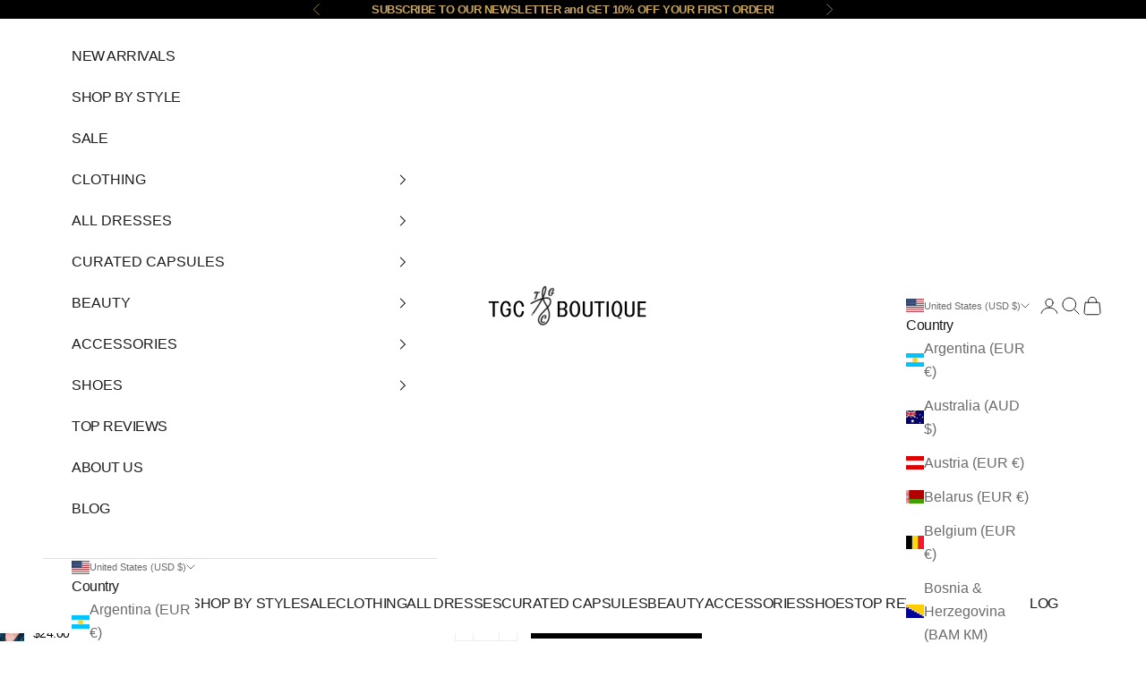

--- FILE ---
content_type: text/html; charset=utf-8
request_url: https://tgcboutique.com/products/lion-queen-earrings-big-round-circle-rhinestone-statement-piece
body_size: 73197
content:
<!doctype html>

<html class="no-js" lang="en" dir="ltr">
  <head>
    <meta charset="utf-8">
    <meta name="viewport" content="width=device-width, initial-scale=1.0, height=device-height, minimum-scale=1.0, maximum-scale=5.0">

    <title>Lion Queen Earrings Big Round Circle Rhinestone Statement Piece - TGC Boutique</title><meta name="description" content="Buy Lion Queen Earrings Big Round Circle Rhinestone Statement Piece for only $19.99 at TGC Boutique!"><link rel="canonical" href="https://tgcboutique.com/products/lion-queen-earrings-big-round-circle-rhinestone-statement-piece"><link rel="shortcut icon" href="//tgcboutique.com/cdn/shop/files/TGC_Logo_tgc_v2_final_tgc-Round-Black---Copy.png?v=1684964514&width=96">
      <link rel="apple-touch-icon" href="//tgcboutique.com/cdn/shop/files/TGC_Logo_tgc_v2_final_tgc-Round-Black---Copy.png?v=1684964514&width=180"><link rel="preconnect" href="https://fonts.shopifycdn.com" crossorigin><meta property="og:type" content="product">
  <meta property="og:title" content="Lion Queen Earrings Big Round Circle Rhinestone Statement Piece">
  <meta property="product:price:amount" content="24.00">
  <meta property="product:price:currency" content="USD"><meta property="og:image" content="http://tgcboutique.com/cdn/shop/products/lion-queen-earrings-big-round-circle-rhinestone-statement-piece-rhinestone-earrings-572110.jpg?v=1704441705&width=2048">
  <meta property="og:image:secure_url" content="https://tgcboutique.com/cdn/shop/products/lion-queen-earrings-big-round-circle-rhinestone-statement-piece-rhinestone-earrings-572110.jpg?v=1704441705&width=2048">
  <meta property="og:image:width" content="1000">
  <meta property="og:image:height" content="1500"><meta property="og:description" content="Buy Lion Queen Earrings Big Round Circle Rhinestone Statement Piece for only $19.99 at TGC Boutique!"><meta property="og:url" content="https://tgcboutique.com/products/lion-queen-earrings-big-round-circle-rhinestone-statement-piece">
<meta property="og:site_name" content="TGC Boutique"><meta name="twitter:card" content="summary"><meta name="twitter:title" content="Lion Queen Earrings Big Round Circle Rhinestone Statement Piece">
  <meta name="twitter:description" content="Big Round Circle Rhinestone Statement Earrings, Trendy Stud Pendant Big Dangle Round Drop Earring

For the Bold! Confident! &amp;amp; Daring! These sparkly earrings feature long, layered chains of rhinestone crystals hanging in a circle. In unique shapes, the dangling fringes beautifully move and shimmer with every turn of the head.
 

Rhinestone Detail
Round Hoop Structure 
Stainless Steel Base Material
Size: 6.7*10.5cm


 "><meta name="twitter:image" content="https://tgcboutique.com/cdn/shop/products/lion-queen-earrings-big-round-circle-rhinestone-statement-piece-rhinestone-earrings-572110.jpg?crop=center&height=1200&v=1704441705&width=1200">
  <meta name="twitter:image:alt" content="Lion Queen Earrings Big Round Circle Rhinestone Statement Piece - TGC Boutique - Rhinestone Earrings">
  <script async crossorigin fetchpriority="high" src="/cdn/shopifycloud/importmap-polyfill/es-modules-shim.2.4.0.js"></script>
<script type="application/ld+json">
  {
    "@context": "https://schema.org",
    "@type": "Product",
    "productID": 6544000450744,
    "offers": [{
          "@type": "Offer",
          "name": "Silver",
          "availability":"https://schema.org/InStock",
          "price": 24.0,
          "priceCurrency": "USD",
          "priceValidUntil": "2026-01-26","sku": "37038403","hasMerchantReturnPolicy": {
              "merchantReturnLink": "https:\/\/tgcboutique.com\/policies\/refund-policy"
            },"shippingDetails": {
              "shippingSettingsLink": "https:\/\/tgcboutique.com\/policies\/shipping-policy"
            },"url": "https://tgcboutique.com/products/lion-queen-earrings-big-round-circle-rhinestone-statement-piece?variant=44109207306483"
        }
],"aggregateRating": {
        "@type": "AggregateRating",
        "ratingValue": "4.8",
        "reviewCount": "31",
        "worstRating": "1.0",
        "bestRating": "5.0"
      },"brand": {
      "@type": "Brand",
      "name": "Tgc Boutique"
    },
    "name": "Lion Queen Earrings Big Round Circle Rhinestone Statement Piece",
    "description": "Big Round Circle Rhinestone Statement Earrings, Trendy Stud Pendant Big Dangle Round Drop Earring\n\nFor the Bold! Confident! \u0026amp; Daring! These sparkly earrings feature long, layered chains of rhinestone crystals hanging in a circle. In unique shapes, the dangling fringes beautifully move and shimmer with every turn of the head.\n \n\nRhinestone Detail\nRound Hoop Structure \nStainless Steel Base Material\nSize: 6.7*10.5cm\n\n\n ",
    "category": "Rhinestone Earrings",
    "url": "https://tgcboutique.com/products/lion-queen-earrings-big-round-circle-rhinestone-statement-piece",
    "sku": "37038403","weight": {
      "@type": "QuantitativeValue",
      "unitCode": "kg",
      "value": 0.0
      },"image": {
      "@type": "ImageObject",
      "url": "https://tgcboutique.com/cdn/shop/products/lion-queen-earrings-big-round-circle-rhinestone-statement-piece-rhinestone-earrings-572110.jpg?v=1704441705&width=1024",
      "image": "https://tgcboutique.com/cdn/shop/products/lion-queen-earrings-big-round-circle-rhinestone-statement-piece-rhinestone-earrings-572110.jpg?v=1704441705&width=1024",
      "name": "Lion Queen Earrings Big Round Circle Rhinestone Statement Piece - TGC Boutique - Rhinestone Earrings",
      "width": "1024",
      "height": "1024"
    }
  }
  </script>



  <script type="application/ld+json">
  {
    "@context": "https://schema.org",
    "@type": "BreadcrumbList",
  "itemListElement": [{
      "@type": "ListItem",
      "position": 1,
      "name": "Home",
      "item": "https://tgcboutique.com"
    },{
          "@type": "ListItem",
          "position": 2,
          "name": "Lion Queen Earrings Big Round Circle Rhinestone Statement Piece",
          "item": "https://tgcboutique.com/products/lion-queen-earrings-big-round-circle-rhinestone-statement-piece"
        }]
  }
  </script>

<style>/* Typography (heading) */
  

/* Typography (body) */
  



:root {
    /* Container */
    --container-max-width: 100%;
    --container-xxs-max-width: 27.5rem; /* 440px */
    --container-xs-max-width: 42.5rem; /* 680px */
    --container-sm-max-width: 61.25rem; /* 980px */
    --container-md-max-width: 71.875rem; /* 1150px */
    --container-lg-max-width: 78.75rem; /* 1260px */
    --container-xl-max-width: 85rem; /* 1360px */
    --container-gutter: 1.25rem;

    --section-vertical-spacing: 2rem;
    --section-vertical-spacing-tight:2rem;

    --section-stack-gap:1.5rem;
    --section-stack-gap-tight:1.5rem;

    /* Form settings */
    --form-gap: 1.25rem; /* Gap between fieldset and submit button */
    --fieldset-gap: 1rem; /* Gap between each form input within a fieldset */
    --form-control-gap: 0.625rem; /* Gap between input and label (ignored for floating label) */
    --checkbox-control-gap: 0.75rem; /* Horizontal gap between checkbox and its associated label */
    --input-padding-block: 0.65rem; /* Vertical padding for input, textarea and native select */
    --input-padding-inline: 0.8rem; /* Horizontal padding for input, textarea and native select */
    --checkbox-size: 0.875rem; /* Size (width and height) for checkbox */

    /* Other sizes */
    --sticky-area-height: calc(var(--announcement-bar-is-sticky, 0) * var(--announcement-bar-height, 0px) + var(--header-is-sticky, 0) * var(--header-is-visible, 1) * var(--header-height, 0px));

    /* RTL support */
    --transform-logical-flip: 1;
    --transform-origin-start: left;
    --transform-origin-end: right;

    /**
     * ---------------------------------------------------------------------
     * TYPOGRAPHY
     * ---------------------------------------------------------------------
     */

    /* Font properties */
    --heading-font-family: "system_ui", -apple-system, 'Segoe UI', Roboto, 'Helvetica Neue', 'Noto Sans', 'Liberation Sans', Arial, sans-serif, 'Apple Color Emoji', 'Segoe UI Emoji', 'Segoe UI Symbol', 'Noto Color Emoji';
    --heading-font-weight: 400;
    --heading-font-style: normal;
    --heading-text-transform: normal;
    --heading-letter-spacing: -0.05em;
    --text-font-family: "system_ui", -apple-system, 'Segoe UI', Roboto, 'Helvetica Neue', 'Noto Sans', 'Liberation Sans', Arial, sans-serif, 'Apple Color Emoji', 'Segoe UI Emoji', 'Segoe UI Symbol', 'Noto Color Emoji';
    --text-font-weight: 400;
    --text-font-style: normal;
    --text-letter-spacing: -0.03em;
    --button-font: var(--heading-font-style) var(--heading-font-weight) var(--text-sm) / 1.65 var(--heading-font-family);
    --button-text-transform: uppercase;
    --button-letter-spacing: 0.0em;

    /* Font sizes */--text-heading-size-factor: 1;
    --text-h1: max(0.6875rem, clamp(1.375rem, 1.146341463414634rem + 0.975609756097561vw, 2rem) * var(--text-heading-size-factor));
    --text-h2: max(0.6875rem, clamp(1.25rem, 1.0670731707317074rem + 0.7804878048780488vw, 1.75rem) * var(--text-heading-size-factor));
    --text-h3: max(0.6875rem, clamp(1.125rem, 1.0335365853658536rem + 0.3902439024390244vw, 1.375rem) * var(--text-heading-size-factor));
    --text-h4: max(0.6875rem, clamp(1rem, 0.9542682926829268rem + 0.1951219512195122vw, 1.125rem) * var(--text-heading-size-factor));
    --text-h5: calc(0.875rem * var(--text-heading-size-factor));
    --text-h6: calc(0.75rem * var(--text-heading-size-factor));

    --text-xs: 0.875rem;
    --text-sm: 0.9375rem;
    --text-base: 1.0rem;
    --text-lg: 1.125rem;
    --text-xl: 1.25rem;

    /* Rounded variables (used for border radius) */
    --rounded-full: 9999px;
    --button-border-radius: 0.25rem;
    --input-border-radius: 0.25rem;

    /* Box shadow */
    --shadow-sm: 0 2px 8px rgb(0 0 0 / 0.05);
    --shadow: 0 5px 15px rgb(0 0 0 / 0.05);
    --shadow-md: 0 5px 30px rgb(0 0 0 / 0.05);
    --shadow-block: px px px rgb(var(--text-primary) / 0.0);

    /**
     * ---------------------------------------------------------------------
     * OTHER
     * ---------------------------------------------------------------------
     */

    --checkmark-svg-url: url(//tgcboutique.com/cdn/shop/t/27/assets/checkmark.svg?v=77552481021870063511711647519);
    --cursor-zoom-in-svg-url: url(//tgcboutique.com/cdn/shop/t/27/assets/cursor-zoom-in.svg?v=112480252220988712521711647519);
  }

  [dir="rtl"]:root {
    /* RTL support */
    --transform-logical-flip: -1;
    --transform-origin-start: right;
    --transform-origin-end: left;
  }

  @media screen and (min-width: 700px) {
    :root {
      /* Typography (font size) */
      --text-xs: 0.875rem;
      --text-sm: 0.9375rem;
      --text-base: 1.0rem;
      --text-lg: 1.125rem;
      --text-xl: 1.375rem;

      /* Spacing settings */
      --container-gutter: 2rem;
    }
  }

  @media screen and (min-width: 1000px) {
    :root {
      /* Spacing settings */
      --container-gutter: 3rem;

      --section-vertical-spacing: 3rem;
      --section-vertical-spacing-tight: 3rem;

      --section-stack-gap:2.25rem;
      --section-stack-gap-tight:2.25rem;
    }
  }:root {/* Overlay used for modal */
    --page-overlay: 0 0 0 / 0.4;

    /* We use the first scheme background as default */
    --page-background: ;

    /* Product colors */
    --on-sale-text: 227 44 43;
    --on-sale-badge-background: 227 44 43;
    --on-sale-badge-text: 255 255 255;
    --sold-out-badge-background: 255 118 25;
    --sold-out-badge-text: 255 255 255;
    --custom-badge-background: 28 28 28;
    --custom-badge-text: 255 255 255;
    --star-color: 28 28 28;

    /* Status colors */
    --success-background: 212 227 203;
    --success-text: 48 122 7;
    --warning-background: 253 241 224;
    --warning-text: 237 138 0;
    --error-background: 243 204 204;
    --error-text: 203 43 43;
  }.color-scheme--scheme-1 {
      /* Color settings */--accent: 199 165 93;
      --text-color: 255 255 255;
      --background: 207 170 94 / 1.0;
      --background-without-opacity: 207 170 94;
      --background-gradient: radial-gradient(rgba(243, 234, 212, 1), rgba(199, 165, 93, 1) 1%);--border-color: 255 255 255 / 0.15;/* Button colors */
      --button-background: 199 165 93;
      --button-text-color: 255 255 255;

      /* Circled buttons */
      --circle-button-background: 255 255 255;
      --circle-button-text-color: 28 28 28;
    }.shopify-section:has(.section-spacing.color-scheme--bg-1ca83bc9bbbad5720769ca0480813045) + .shopify-section:has(.section-spacing.color-scheme--bg-1ca83bc9bbbad5720769ca0480813045:not(.bordered-section)) .section-spacing {
      padding-block-start: 0;
    }.color-scheme--scheme-2 {
      /* Color settings */--accent: 28 28 28;
      --text-color: 28 28 28;
      --background: 255 255 255 / 1.0;
      --background-without-opacity: 255 255 255;
      --background-gradient: ;--border-color: 221 221 221;/* Button colors */
      --button-background: 28 28 28;
      --button-text-color: 255 255 255;

      /* Circled buttons */
      --circle-button-background: 255 255 255;
      --circle-button-text-color: 28 28 28;
    }.shopify-section:has(.section-spacing.color-scheme--bg-54922f2e920ba8346f6dc0fba343d673) + .shopify-section:has(.section-spacing.color-scheme--bg-54922f2e920ba8346f6dc0fba343d673:not(.bordered-section)) .section-spacing {
      padding-block-start: 0;
    }.color-scheme--scheme-3 {
      /* Color settings */--accent: 255 255 255;
      --text-color: 255 255 255;
      --background: 28 28 28 / 1.0;
      --background-without-opacity: 28 28 28;
      --background-gradient: ;--border-color: 62 62 62;/* Button colors */
      --button-background: 255 255 255;
      --button-text-color: 28 28 28;

      /* Circled buttons */
      --circle-button-background: 255 255 255;
      --circle-button-text-color: 28 28 28;
    }.shopify-section:has(.section-spacing.color-scheme--bg-c1f8cb21047e4797e94d0969dc5d1e44) + .shopify-section:has(.section-spacing.color-scheme--bg-c1f8cb21047e4797e94d0969dc5d1e44:not(.bordered-section)) .section-spacing {
      padding-block-start: 0;
    }.color-scheme--scheme-4 {
      /* Color settings */--accent: 255 255 255;
      --text-color: 199 165 93;
      --background: 0 0 0 / 1.0;
      --background-without-opacity: 0 0 0;
      --background-gradient: ;--border-color: 30 25 14;/* Button colors */
      --button-background: 255 255 255;
      --button-text-color: 28 28 28;

      /* Circled buttons */
      --circle-button-background: 255 255 255;
      --circle-button-text-color: 28 28 28;
    }.shopify-section:has(.section-spacing.color-scheme--bg-77e774e6cc4d94d6a32f6256f02d9552) + .shopify-section:has(.section-spacing.color-scheme--bg-77e774e6cc4d94d6a32f6256f02d9552:not(.bordered-section)) .section-spacing {
      padding-block-start: 0;
    }.color-scheme--dialog {
      /* Color settings */--accent: 28 28 28;
      --text-color: 28 28 28;
      --background: 255 255 255 / 1.0;
      --background-without-opacity: 255 255 255;
      --background-gradient: ;--border-color: 221 221 221;/* Button colors */
      --button-background: 28 28 28;
      --button-text-color: 255 255 255;

      /* Circled buttons */
      --circle-button-background: 255 255 255;
      --circle-button-text-color: 28 28 28;
    }
</style><script>
  document.documentElement.classList.replace('no-js', 'js');

  // This allows to expose several variables to the global scope, to be used in scripts
  window.themeVariables = {
    settings: {
      showPageTransition: true,
      pageType: "product",
      moneyFormat: "${{amount}}",
      moneyWithCurrencyFormat: "${{amount}} USD",
      currencyCodeEnabled: true,
      cartType: "drawer",
      staggerMenuApparition: true
    },

    strings: {
      addToCartButton: "Add to cart",
      soldOutButton: "Sold out",
      preOrderButton: "Pre-order",
      unavailableButton: "Unavailable",
      addedToCart: "Added to your cart!",
      closeGallery: "Close gallery",
      zoomGallery: "Zoom picture",
      errorGallery: "Image cannot be loaded",
      soldOutBadge: "Sold out",
      discountBadge: "Save @@",
      sku: "SKU:",
      shippingEstimatorNoResults: "Sorry, we do not ship to your address.",
      shippingEstimatorOneResult: "There is one shipping rate for your address:",
      shippingEstimatorMultipleResults: "There are several shipping rates for your address:",
      shippingEstimatorError: "One or more error occurred while retrieving shipping rates:",
      next: "Next",
      previous: "Previous"
    },

    mediaQueries: {
      'sm': 'screen and (min-width: 700px)',
      'md': 'screen and (min-width: 1000px)',
      'lg': 'screen and (min-width: 1150px)',
      'xl': 'screen and (min-width: 1400px)',
      '2xl': 'screen and (min-width: 1600px)',
      'sm-max': 'screen and (max-width: 699px)',
      'md-max': 'screen and (max-width: 999px)',
      'lg-max': 'screen and (max-width: 1149px)',
      'xl-max': 'screen and (max-width: 1399px)',
      '2xl-max': 'screen and (max-width: 1599px)',
      'motion-safe': '(prefers-reduced-motion: no-preference)',
      'motion-reduce': '(prefers-reduced-motion: reduce)',
      'supports-hover': 'screen and (pointer: fine)',
      'supports-touch': 'screen and (hover: none)'
    }
  };window.addEventListener('pageshow', async (event) => {
      const isReloaded = (window.performance.navigation && window.performance.navigation.type === 1) || window.performance.getEntriesByType('navigation').map((nav) => nav.type).includes('reload');

      if (window.matchMedia('(prefers-reduced-motion: no-preference)').matches && !event.persisted && !isReloaded && document.referrer.includes(location.host)) {
        await document.body.animate({opacity: [0, 1]}, {duration: 200}).finished;
      }

      document.body.style.setProperty('opacity', '1');
    });</script><script>
      if (!(HTMLScriptElement.supports && HTMLScriptElement.supports('importmap'))) {
        const importMapPolyfill = document.createElement('script');
        importMapPolyfill.async = true;
        importMapPolyfill.src = "//tgcboutique.com/cdn/shop/t/27/assets/es-module-shims.min.js?v=163628956881225179081711647482";

        document.head.appendChild(importMapPolyfill);
      }
    </script>

    <script type="importmap">{
        "imports": {
          "vendor": "//tgcboutique.com/cdn/shop/t/27/assets/vendor.min.js?v=55120211853256353121711647482",
          "theme": "//tgcboutique.com/cdn/shop/t/27/assets/theme.js?v=41870847793071402691711647482",
          "photoswipe": "//tgcboutique.com/cdn/shop/t/27/assets/photoswipe.min.js?v=20290624223189769891711647482"
        }
      }
    </script>

    <script type="module" src="//tgcboutique.com/cdn/shop/t/27/assets/vendor.min.js?v=55120211853256353121711647482"></script>
    <script type="module" src="//tgcboutique.com/cdn/shop/t/27/assets/theme.js?v=41870847793071402691711647482"></script>

    <script>window.performance && window.performance.mark && window.performance.mark('shopify.content_for_header.start');</script><meta name="google-site-verification" content="NrDkAMtuxGUAyhrSfSCxAxndLX6F1b2tgcaayWgHhHw">
<meta id="shopify-digital-wallet" name="shopify-digital-wallet" content="/12976128058/digital_wallets/dialog">
<meta name="shopify-checkout-api-token" content="3075142f88d34eaf34a20088af8588d0">
<meta id="in-context-paypal-metadata" data-shop-id="12976128058" data-venmo-supported="false" data-environment="production" data-locale="en_US" data-paypal-v4="true" data-currency="USD">
<link rel="alternate" type="application/json+oembed" href="https://tgcboutique.com/products/lion-queen-earrings-big-round-circle-rhinestone-statement-piece.oembed">
<script async="async" src="/checkouts/internal/preloads.js?locale=en-US"></script>
<link rel="preconnect" href="https://shop.app" crossorigin="anonymous">
<script async="async" src="https://shop.app/checkouts/internal/preloads.js?locale=en-US&shop_id=12976128058" crossorigin="anonymous"></script>
<script id="apple-pay-shop-capabilities" type="application/json">{"shopId":12976128058,"countryCode":"PT","currencyCode":"USD","merchantCapabilities":["supports3DS"],"merchantId":"gid:\/\/shopify\/Shop\/12976128058","merchantName":"TGC Boutique","requiredBillingContactFields":["postalAddress","email"],"requiredShippingContactFields":["postalAddress","email"],"shippingType":"shipping","supportedNetworks":["visa","maestro","masterCard","amex"],"total":{"type":"pending","label":"TGC Boutique","amount":"1.00"},"shopifyPaymentsEnabled":true,"supportsSubscriptions":true}</script>
<script id="shopify-features" type="application/json">{"accessToken":"3075142f88d34eaf34a20088af8588d0","betas":["rich-media-storefront-analytics"],"domain":"tgcboutique.com","predictiveSearch":true,"shopId":12976128058,"locale":"en"}</script>
<script>var Shopify = Shopify || {};
Shopify.shop = "tgcboutique.myshopify.com";
Shopify.locale = "en";
Shopify.currency = {"active":"USD","rate":"1.1827512"};
Shopify.country = "US";
Shopify.theme = {"name":"Prestige 9.3 NO Lazy load","id":141219332339,"schema_name":"Prestige","schema_version":"9.3.0","theme_store_id":855,"role":"main"};
Shopify.theme.handle = "null";
Shopify.theme.style = {"id":null,"handle":null};
Shopify.cdnHost = "tgcboutique.com/cdn";
Shopify.routes = Shopify.routes || {};
Shopify.routes.root = "/";</script>
<script type="module">!function(o){(o.Shopify=o.Shopify||{}).modules=!0}(window);</script>
<script>!function(o){function n(){var o=[];function n(){o.push(Array.prototype.slice.apply(arguments))}return n.q=o,n}var t=o.Shopify=o.Shopify||{};t.loadFeatures=n(),t.autoloadFeatures=n()}(window);</script>
<script>
  window.ShopifyPay = window.ShopifyPay || {};
  window.ShopifyPay.apiHost = "shop.app\/pay";
  window.ShopifyPay.redirectState = null;
</script>
<script id="shop-js-analytics" type="application/json">{"pageType":"product"}</script>
<script defer="defer" async type="module" src="//tgcboutique.com/cdn/shopifycloud/shop-js/modules/v2/client.init-shop-cart-sync_DlSlHazZ.en.esm.js"></script>
<script defer="defer" async type="module" src="//tgcboutique.com/cdn/shopifycloud/shop-js/modules/v2/chunk.common_D16XZWos.esm.js"></script>
<script type="module">
  await import("//tgcboutique.com/cdn/shopifycloud/shop-js/modules/v2/client.init-shop-cart-sync_DlSlHazZ.en.esm.js");
await import("//tgcboutique.com/cdn/shopifycloud/shop-js/modules/v2/chunk.common_D16XZWos.esm.js");

  window.Shopify.SignInWithShop?.initShopCartSync?.({"fedCMEnabled":true,"windoidEnabled":true});

</script>
<script>
  window.Shopify = window.Shopify || {};
  if (!window.Shopify.featureAssets) window.Shopify.featureAssets = {};
  window.Shopify.featureAssets['shop-js'] = {"shop-cart-sync":["modules/v2/client.shop-cart-sync_DKWYiEUO.en.esm.js","modules/v2/chunk.common_D16XZWos.esm.js"],"init-fed-cm":["modules/v2/client.init-fed-cm_vfPMjZAC.en.esm.js","modules/v2/chunk.common_D16XZWos.esm.js"],"init-shop-email-lookup-coordinator":["modules/v2/client.init-shop-email-lookup-coordinator_CR38P6MB.en.esm.js","modules/v2/chunk.common_D16XZWos.esm.js"],"init-shop-cart-sync":["modules/v2/client.init-shop-cart-sync_DlSlHazZ.en.esm.js","modules/v2/chunk.common_D16XZWos.esm.js"],"shop-cash-offers":["modules/v2/client.shop-cash-offers_CJw4IQ6B.en.esm.js","modules/v2/chunk.common_D16XZWos.esm.js","modules/v2/chunk.modal_UwFWkumu.esm.js"],"shop-toast-manager":["modules/v2/client.shop-toast-manager_BY778Uv6.en.esm.js","modules/v2/chunk.common_D16XZWos.esm.js"],"init-windoid":["modules/v2/client.init-windoid_DVhZdEm3.en.esm.js","modules/v2/chunk.common_D16XZWos.esm.js"],"shop-button":["modules/v2/client.shop-button_D2ZzKUPa.en.esm.js","modules/v2/chunk.common_D16XZWos.esm.js"],"avatar":["modules/v2/client.avatar_BTnouDA3.en.esm.js"],"init-customer-accounts-sign-up":["modules/v2/client.init-customer-accounts-sign-up_CQZUmjGN.en.esm.js","modules/v2/client.shop-login-button_Cu5K-F7X.en.esm.js","modules/v2/chunk.common_D16XZWos.esm.js","modules/v2/chunk.modal_UwFWkumu.esm.js"],"pay-button":["modules/v2/client.pay-button_CcBqbGU7.en.esm.js","modules/v2/chunk.common_D16XZWos.esm.js"],"init-shop-for-new-customer-accounts":["modules/v2/client.init-shop-for-new-customer-accounts_B5DR5JTE.en.esm.js","modules/v2/client.shop-login-button_Cu5K-F7X.en.esm.js","modules/v2/chunk.common_D16XZWos.esm.js","modules/v2/chunk.modal_UwFWkumu.esm.js"],"shop-login-button":["modules/v2/client.shop-login-button_Cu5K-F7X.en.esm.js","modules/v2/chunk.common_D16XZWos.esm.js","modules/v2/chunk.modal_UwFWkumu.esm.js"],"shop-follow-button":["modules/v2/client.shop-follow-button_BX8Slf17.en.esm.js","modules/v2/chunk.common_D16XZWos.esm.js","modules/v2/chunk.modal_UwFWkumu.esm.js"],"init-customer-accounts":["modules/v2/client.init-customer-accounts_DjKkmQ2w.en.esm.js","modules/v2/client.shop-login-button_Cu5K-F7X.en.esm.js","modules/v2/chunk.common_D16XZWos.esm.js","modules/v2/chunk.modal_UwFWkumu.esm.js"],"lead-capture":["modules/v2/client.lead-capture_ChWCg7nV.en.esm.js","modules/v2/chunk.common_D16XZWos.esm.js","modules/v2/chunk.modal_UwFWkumu.esm.js"],"checkout-modal":["modules/v2/client.checkout-modal_DPnpVyv-.en.esm.js","modules/v2/chunk.common_D16XZWos.esm.js","modules/v2/chunk.modal_UwFWkumu.esm.js"],"shop-login":["modules/v2/client.shop-login_leRXJtcZ.en.esm.js","modules/v2/chunk.common_D16XZWos.esm.js","modules/v2/chunk.modal_UwFWkumu.esm.js"],"payment-terms":["modules/v2/client.payment-terms_Bp9K0NXD.en.esm.js","modules/v2/chunk.common_D16XZWos.esm.js","modules/v2/chunk.modal_UwFWkumu.esm.js"]};
</script>
<script id="__st">var __st={"a":12976128058,"offset":-28800,"reqid":"c7e7cbc0-fdb8-4d57-b8eb-d7b42212eb32-1768589341","pageurl":"tgcboutique.com\/products\/lion-queen-earrings-big-round-circle-rhinestone-statement-piece","u":"9ae1f386ed61","p":"product","rtyp":"product","rid":6544000450744};</script>
<script>window.ShopifyPaypalV4VisibilityTracking = true;</script>
<script id="captcha-bootstrap">!function(){'use strict';const t='contact',e='account',n='new_comment',o=[[t,t],['blogs',n],['comments',n],[t,'customer']],c=[[e,'customer_login'],[e,'guest_login'],[e,'recover_customer_password'],[e,'create_customer']],r=t=>t.map((([t,e])=>`form[action*='/${t}']:not([data-nocaptcha='true']) input[name='form_type'][value='${e}']`)).join(','),a=t=>()=>t?[...document.querySelectorAll(t)].map((t=>t.form)):[];function s(){const t=[...o],e=r(t);return a(e)}const i='password',u='form_key',d=['recaptcha-v3-token','g-recaptcha-response','h-captcha-response',i],f=()=>{try{return window.sessionStorage}catch{return}},m='__shopify_v',_=t=>t.elements[u];function p(t,e,n=!1){try{const o=window.sessionStorage,c=JSON.parse(o.getItem(e)),{data:r}=function(t){const{data:e,action:n}=t;return t[m]||n?{data:e,action:n}:{data:t,action:n}}(c);for(const[e,n]of Object.entries(r))t.elements[e]&&(t.elements[e].value=n);n&&o.removeItem(e)}catch(o){console.error('form repopulation failed',{error:o})}}const l='form_type',E='cptcha';function T(t){t.dataset[E]=!0}const w=window,h=w.document,L='Shopify',v='ce_forms',y='captcha';let A=!1;((t,e)=>{const n=(g='f06e6c50-85a8-45c8-87d0-21a2b65856fe',I='https://cdn.shopify.com/shopifycloud/storefront-forms-hcaptcha/ce_storefront_forms_captcha_hcaptcha.v1.5.2.iife.js',D={infoText:'Protected by hCaptcha',privacyText:'Privacy',termsText:'Terms'},(t,e,n)=>{const o=w[L][v],c=o.bindForm;if(c)return c(t,g,e,D).then(n);var r;o.q.push([[t,g,e,D],n]),r=I,A||(h.body.append(Object.assign(h.createElement('script'),{id:'captcha-provider',async:!0,src:r})),A=!0)});var g,I,D;w[L]=w[L]||{},w[L][v]=w[L][v]||{},w[L][v].q=[],w[L][y]=w[L][y]||{},w[L][y].protect=function(t,e){n(t,void 0,e),T(t)},Object.freeze(w[L][y]),function(t,e,n,w,h,L){const[v,y,A,g]=function(t,e,n){const i=e?o:[],u=t?c:[],d=[...i,...u],f=r(d),m=r(i),_=r(d.filter((([t,e])=>n.includes(e))));return[a(f),a(m),a(_),s()]}(w,h,L),I=t=>{const e=t.target;return e instanceof HTMLFormElement?e:e&&e.form},D=t=>v().includes(t);t.addEventListener('submit',(t=>{const e=I(t);if(!e)return;const n=D(e)&&!e.dataset.hcaptchaBound&&!e.dataset.recaptchaBound,o=_(e),c=g().includes(e)&&(!o||!o.value);(n||c)&&t.preventDefault(),c&&!n&&(function(t){try{if(!f())return;!function(t){const e=f();if(!e)return;const n=_(t);if(!n)return;const o=n.value;o&&e.removeItem(o)}(t);const e=Array.from(Array(32),(()=>Math.random().toString(36)[2])).join('');!function(t,e){_(t)||t.append(Object.assign(document.createElement('input'),{type:'hidden',name:u})),t.elements[u].value=e}(t,e),function(t,e){const n=f();if(!n)return;const o=[...t.querySelectorAll(`input[type='${i}']`)].map((({name:t})=>t)),c=[...d,...o],r={};for(const[a,s]of new FormData(t).entries())c.includes(a)||(r[a]=s);n.setItem(e,JSON.stringify({[m]:1,action:t.action,data:r}))}(t,e)}catch(e){console.error('failed to persist form',e)}}(e),e.submit())}));const S=(t,e)=>{t&&!t.dataset[E]&&(n(t,e.some((e=>e===t))),T(t))};for(const o of['focusin','change'])t.addEventListener(o,(t=>{const e=I(t);D(e)&&S(e,y())}));const B=e.get('form_key'),M=e.get(l),P=B&&M;t.addEventListener('DOMContentLoaded',(()=>{const t=y();if(P)for(const e of t)e.elements[l].value===M&&p(e,B);[...new Set([...A(),...v().filter((t=>'true'===t.dataset.shopifyCaptcha))])].forEach((e=>S(e,t)))}))}(h,new URLSearchParams(w.location.search),n,t,e,['guest_login'])})(!0,!0)}();</script>
<script integrity="sha256-4kQ18oKyAcykRKYeNunJcIwy7WH5gtpwJnB7kiuLZ1E=" data-source-attribution="shopify.loadfeatures" defer="defer" src="//tgcboutique.com/cdn/shopifycloud/storefront/assets/storefront/load_feature-a0a9edcb.js" crossorigin="anonymous"></script>
<script crossorigin="anonymous" defer="defer" src="//tgcboutique.com/cdn/shopifycloud/storefront/assets/shopify_pay/storefront-65b4c6d7.js?v=20250812"></script>
<script data-source-attribution="shopify.dynamic_checkout.dynamic.init">var Shopify=Shopify||{};Shopify.PaymentButton=Shopify.PaymentButton||{isStorefrontPortableWallets:!0,init:function(){window.Shopify.PaymentButton.init=function(){};var t=document.createElement("script");t.src="https://tgcboutique.com/cdn/shopifycloud/portable-wallets/latest/portable-wallets.en.js",t.type="module",document.head.appendChild(t)}};
</script>
<script data-source-attribution="shopify.dynamic_checkout.buyer_consent">
  function portableWalletsHideBuyerConsent(e){var t=document.getElementById("shopify-buyer-consent"),n=document.getElementById("shopify-subscription-policy-button");t&&n&&(t.classList.add("hidden"),t.setAttribute("aria-hidden","true"),n.removeEventListener("click",e))}function portableWalletsShowBuyerConsent(e){var t=document.getElementById("shopify-buyer-consent"),n=document.getElementById("shopify-subscription-policy-button");t&&n&&(t.classList.remove("hidden"),t.removeAttribute("aria-hidden"),n.addEventListener("click",e))}window.Shopify?.PaymentButton&&(window.Shopify.PaymentButton.hideBuyerConsent=portableWalletsHideBuyerConsent,window.Shopify.PaymentButton.showBuyerConsent=portableWalletsShowBuyerConsent);
</script>
<script>
  function portableWalletsCleanup(e){e&&e.src&&console.error("Failed to load portable wallets script "+e.src);var t=document.querySelectorAll("shopify-accelerated-checkout .shopify-payment-button__skeleton, shopify-accelerated-checkout-cart .wallet-cart-button__skeleton"),e=document.getElementById("shopify-buyer-consent");for(let e=0;e<t.length;e++)t[e].remove();e&&e.remove()}function portableWalletsNotLoadedAsModule(e){e instanceof ErrorEvent&&"string"==typeof e.message&&e.message.includes("import.meta")&&"string"==typeof e.filename&&e.filename.includes("portable-wallets")&&(window.removeEventListener("error",portableWalletsNotLoadedAsModule),window.Shopify.PaymentButton.failedToLoad=e,"loading"===document.readyState?document.addEventListener("DOMContentLoaded",window.Shopify.PaymentButton.init):window.Shopify.PaymentButton.init())}window.addEventListener("error",portableWalletsNotLoadedAsModule);
</script>

<script type="module" src="https://tgcboutique.com/cdn/shopifycloud/portable-wallets/latest/portable-wallets.en.js" onError="portableWalletsCleanup(this)" crossorigin="anonymous"></script>
<script nomodule>
  document.addEventListener("DOMContentLoaded", portableWalletsCleanup);
</script>

<script id='scb4127' type='text/javascript' async='' src='https://tgcboutique.com/cdn/shopifycloud/privacy-banner/storefront-banner.js'></script><link id="shopify-accelerated-checkout-styles" rel="stylesheet" media="screen" href="https://tgcboutique.com/cdn/shopifycloud/portable-wallets/latest/accelerated-checkout-backwards-compat.css" crossorigin="anonymous">
<style id="shopify-accelerated-checkout-cart">
        #shopify-buyer-consent {
  margin-top: 1em;
  display: inline-block;
  width: 100%;
}

#shopify-buyer-consent.hidden {
  display: none;
}

#shopify-subscription-policy-button {
  background: none;
  border: none;
  padding: 0;
  text-decoration: underline;
  font-size: inherit;
  cursor: pointer;
}

#shopify-subscription-policy-button::before {
  box-shadow: none;
}

      </style>

<script>window.performance && window.performance.mark && window.performance.mark('shopify.content_for_header.end');</script>
<link href="//tgcboutique.com/cdn/shop/t/27/assets/theme.css?v=80903026417370037841745061866" rel="stylesheet" type="text/css" media="all" /><!-- BEGIN app block: shopify://apps/tinyseo/blocks/product-json-ld-embed/0605268f-f7c4-4e95-b560-e43df7d59ae4 --><script type="application/ld+json" id="tinyimg-product-json-ld">{
  "@context": "https://schema.org/",
  "@type": "Product",
  "@id": "https://tgcboutique.com/products/lion-queen-earrings-big-round-circle-rhinestone-statement-piece",

  "category": "Rhinestone Earrings",
  
"offers" : [
  {
  "@type" : "Offer" ,
  "mpn": 44109207306483,

  "sku": "37038403",
  
  "priceCurrency" : "USD" ,
  "price": "24.0",
  "priceValidUntil": "2026-04-16",
  
  
  "availability" : "http://schema.org/InStock",
  
  "itemCondition": "http://schema.org/NewCondition",
  

  "name": "Silver",
  "url" : "https://tgcboutique.com/products/lion-queen-earrings-big-round-circle-rhinestone-statement-piece?variant=44109207306483",
  
  "image": "https://tgcboutique.com/cdn/shop/products/lion-queen-earrings-big-round-circle-rhinestone-statement-piece-rhinestone-earrings-572110.jpg?v=1704441705",

  
  
  
  
  "seller" : {
  "@type" : "Organization",
  "name" : "TGC Boutique"
  }
  }
  ],
  "name": "Lion Queen Earrings Big Round Circle Rhinestone Statement Piece","image": "https://tgcboutique.com/cdn/shop/products/lion-queen-earrings-big-round-circle-rhinestone-statement-piece-rhinestone-earrings-572110.jpg?v=1704441705",








  
  
  
  




  
  
  
  
  
  


  
  
  
  
"aggregateRating": {
    "@type": "AggregateRating",
    "ratingValue": "4.8",
    "ratingCount": "31",
    "bestRating": "5",
    "worstRating": "1"
  },"description": "Big Round Circle Rhinestone Statement Earrings, Trendy Stud Pendant Big Dangle Round Drop Earring  For the Bold! Confident! \u0026amp;amp; Daring! These sparkly earrings feature long, layered chains of rhinestone crystals hanging in a circle. In unique shapes, the dangling fringes beautifully move and shimmer with every turn of the head.    Rhinestone Detail Round Hoop Structure  Stainless Steel Base Material Size: 6.7*10.5cm    ",
  "manufacturer": "Tgc Boutique",
  "material": "",
  "url": "https://tgcboutique.com/products/lion-queen-earrings-big-round-circle-rhinestone-statement-piece",
    
  "additionalProperty":
  [
  
    
    {
    "@type": "PropertyValue",
    "name" : "Color",
    "value": [
    "Silver"
    ]
    }
    
    
    ],
    
    "brand": {
      "@type": "Brand",
      "name": "Tgc Boutique"
    }
 }
</script>
<!-- END app block --><!-- BEGIN app block: shopify://apps/vitals/blocks/app-embed/aeb48102-2a5a-4f39-bdbd-d8d49f4e20b8 --><link rel="preconnect" href="https://appsolve.io/" /><link rel="preconnect" href="https://cdn-sf.vitals.app/" /><script data-ver="58" id="vtlsAebData" class="notranslate">window.vtlsLiquidData = window.vtlsLiquidData || {};window.vtlsLiquidData.buildId = 56197;

window.vtlsLiquidData.apiHosts = {
	...window.vtlsLiquidData.apiHosts,
	"1": "https://appsolve.io"
};
	window.vtlsLiquidData.moduleSettings = {"5":[],"7":[],"9":[],"10":{"66":"circle","67":"ffffff","68":"pop","69":"left","70":3,"71":"ff0101"},"12":{"29":true,"30":true,"31":true,"32":true,"108":true},"13":{"34":"☞ Don't forget this..."},"15":{"37":"color","38":"Payments available at checkout","63":"2120bb","64":"american_express,apple_pay,google_pay,mastercard,paypal,visa,discover,shop_pay,paypal2,jcb,maestro,diners_club2","65":"left","78":20,"79":20,"920":"{\"container\": {\"traits\": {\"textAlign\": {\"default\": \"center\"}}}}"},"21":{"142":false,"143":"center","144":5,"145":5,"190":true,"216":"ffce07","217":false,"218":1,"219":1,"220":"center","248":true,"278":"ffffff","279":true,"280":"ffffff","281":"eaeaea","287":"reviews","288":"See more reviews","289":"Write a Review","290":"Share your experience","291":"Rating","292":"Name","293":"Review","294":"We'd love to see a picture","295":"Submit Review","296":"Cancel","297":"No reviews yet. Be the first to add a review.","333":25,"334":11000,"335":25,"336":10983,"410":false,"447":"Thank you for adding your review!","481":"      {{ stars }} ({{ totalReviews }})","482":"{{ stars }} ({{ totalReviews }})","483":18,"484":18,"494":2,"504":"Only image file types are supported for upload","507":false,"508":"E-mail","510":"00a332","563":"The review could not be added. If the problem persists, please contact us.","598":"Store reply","688":"What Costumer from All Over The World Say About Us!","689":"Top Review ","691":true,"745":true,"746":"columns","747":true,"748":"ffce07","752":"Verified buyer","787":"columns","788":true,"793":"000000","794":"ffffff","846":"5e5e5e","877":"222222","878":"737373","879":"f7f7f7","880":"5e5e5e","948":0,"949":0,"951":"{}","994":"Selling Out Fast","996":0,"1002":4,"1003":false,"1005":false,"1034":false,"1038":25,"1039":25,"1040":25,"1041":25,"1042":11000,"1043":10983,"1044":"columns","1045":true,"1046":"5e5e5e","1047":"5e5e5e","1048":"222222","1061":false,"1062":0,"1063":0,"1064":"Collected by","1065":"From {{reviews_count}} reviews","1067":true,"1068":false,"1069":true,"1070":true,"1072":"{}","1073":"center","1074":"center","1078":true,"1089":"{}","1090":0},"44":{"360":"To {{ country }} For Orders Over $49.99\n\n","361":"Estimated Delivery 5 - 10 days","362":"ffffff","363":"cccccc","364":"333333","726":"Hide shipping options","727":"See all shipping options","728":true,"753":"day","754":"days","755":"business day","756":"business days","757":"week","758":"weeks","759":"business week","760":"business weeks","1081":"{}"},"48":{"469":true,"491":true,"588":true,"595":true,"603":"","605":"","606":"","781":true,"783":1,"876":0,"1076":true,"1105":0,"1198":false},"57":{"710":"Wishlist","711":"Save your favorite products for later","712":"Add to Wishlist","713":"Added to Wishlist","714":true,"716":true,"717":"f31212","718":"From","719":"Add to cart","720":true,"721":"Out of stock","722":16,"766":"Share","767":"Share Wishlist","768":"Copy link","769":"Link copied","770":"Your Wishlist is empty. ","771":true,"772":"My Wishlist","778":"e41d1d","779":"000000","780":"ffffff","791":"","792":"","801":true,"804":"000000","805":"FFFFFF","874":"product_page","889":"Added to cart","896":"light","897":"2A2A2A","898":20,"899":"121212","900":"FFFFFF","901":16,"990":0,"992":"{}","1189":false,"1195":"\/a\/page","1196":"\/a\/page","1206":false},"58":{"883":"333333","884":true,"885":"ruler","902":"Size Chart","903":"ffffff","904":"222222","905":1,"906":"1","907":"dadada","908":"f8f8f8","1080":"{}"}};

window.vtlsLiquidData.shopThemeName = "Prestige";window.vtlsLiquidData.settingTranslation = {"13":{"34":{"en":"☞ Don't forget this...","es":"☞ No olvides esto...","fr":"☞ N'oubliez pas ceci...","de":"☞ Nicht vergessen …","it":"☞ Non dimenticare questo...","sv":"☞ Glöm inte detta ...","ar":"☞ لا تنس هذا ...","da":"☞ Glem ikke dette. . .","ja":"☞ こちらをお忘れなく...","pt-BR":"☞ Não se esqueça disso..."}},"15":{"38":{"en":"Payments available at checkout","es":"Realiza el pago de forma segura utilizando tu forma de pago preferida","fr":"Payez en toute sécurité avec votre mode de paiement préféré","de":"Bezahlen Sie sicher mit Ihrer bevorzugten Zahlungsart","it":"Fai il checkout in sicurezza usando il tuo metodo di pagamento preferito","sv":"Betala säkert med det betalsätt som du föredrar","ar":"تسجيل الخروج بأمان باستخدام طريقة الدفع المفضلة لديك","da":"Betal sikkert ved hjælp af din foretrukne betalingsmetode","ja":"ご希望のお支払い方法で安全にチェックアウト","pt-BR":"Finalize a compra com segurança usando sua forma de pagamento favorita"}},"21":{"287":{"en":"reviews","es":"opiniones","fr":"avis","de":"Rezensionen","it":"recensioni","sv":"recensioner","ar":"المراجعات","da":"anmeldelser","ja":"件のレビュー","pt-BR":"avaliações"},"288":{"en":"See more reviews","es":"Ver más opiniones","fr":"Voir d'autres avis","de":"Weitere Rezensionen anzeigen","it":"Leggi altre recensioni","sv":"Se fler recensioner","ar":"رؤية المزيد من المراجعات","da":"Se flere anmeldelser","ja":"レビューをもっと見る","pt-BR":"Ver mais avaliações"},"289":{"en":"Write a Review","es":"Escribe una opinión","fr":"Rédiger un avis","de":"Rezension schreiben","it":"Scrivi una recensione","sv":"Skriv en recension","ar":"أكتب مراجعة","da":"Skriv en anmeldelse","ja":"レビューを書く","pt-BR":"Escreva uma Avaliação"},"290":{"en":"Share your experience","es":"Comparte tu experiencia","fr":"Partagez votre expérience","de":"Teilen Sie Ihre Erfahrungen","it":"Condividi la tua esperienza","sv":"Dela dina upplevelser","ar":"شارك خبرتك","da":"Del din oplevelse","ja":"感想をお聞かせください","pt-BR":"Compartilhe sua experiência"},"291":{"en":"Rating","es":"Valoración","fr":"Évaluation","de":"Bewertung","it":"Valutazione","sv":"Betyg","ar":"التقييم","da":"Vurdering","ja":"評価","pt-BR":"Avaliação"},"292":{"en":"Name","es":"Nombre","fr":"Nom","de":"Name","it":"Nome","sv":"Namn","ar":"الاسم","da":"Navn","ja":"名前","pt-BR":"Nome"},"293":{"en":"Review","es":"Opinión","fr":"Avis","de":"Rezension","it":"Recensione","sv":"Recension","ar":"المراجعة","da":"Anmeldelse","ja":"レビュー","pt-BR":"Avaliação"},"294":{"en":"We'd love to see a picture","es":"Nos encantaría ver una foto","fr":"Nous aimerions voir une photo","de":"Wir würden gern ein Bild sehen","it":"Ci piacerebbe molto vedere una foto","sv":"Vi skulle jättegärna se en bild","ar":"نحب أن نرى صورة","da":"Vi vil meget gerne se et billede","ja":"ぜひ写真をお載せください","pt-BR":"Adoraríamos ver uma foto"},"295":{"en":"Submit Review","es":"Envía tu opinión","fr":"Soumettre un avis","de":"Rezension absenden","it":"Invia recensione","sv":"Lämna in recension","ar":"إرسال المراجعة","da":"Indsend anmeldelse","ja":"レビューを投稿する","pt-BR":"Enviar Avaliação"},"296":{"en":"Cancel","es":"Cancelar","fr":"Annuler","de":"Abbrechen","it":"Cancella","sv":"Ångra","ar":"يلغي","da":"Annuller","ja":"キャンセル","pt-BR":"Cancelar"},"297":{"en":"No reviews yet. Be the first to add a review.","es":"Todavía no hay opiniones. Sé el primero en añadir una opinión.","fr":"Pas encore d'avis. Laissez un premier avis.","de":"Noch keine Rezensionen. Fügen Sie als Erster eine Rezension hinzu.","it":"Nessuna recensione per ora. Aggiungi tu la prima recensione.","sv":"Inga recensioner än. Bli först med att lägga till en recension.","ar":"لا توجد مراجعات حتى الآن. كن أول من يضيف مراجعة.","da":"Ingen anmeldelser endnu. Vær den første til at tilføje en anmeldelse.","ja":"レビューはまだありません。最初にレビューを投稿しませんか。","pt-BR":"Nenhuma avaliação até o momento. Seja o primeiro a adicionar uma avaliação."},"447":{"en":"Thank you for adding your review!","es":"¡Gracias por añadir tu opinión!","fr":"Merci d'avoir ajouté votre avis !","de":"Vielen Dank für Ihre Rezension!","it":"Grazie per aver aggiunto una recensione!","sv":"Tack för att du lägger till en recension!","ar":"شكراً لك لإضافة رأيك!","da":"Tak fordi du tilføjede din anmeldelse!","ja":"レビューのご投稿ありがとうございます！","pt-BR":"Obrigado por adicionar sua avaliação!"},"481":{"en":"      {{ stars }} ({{ totalReviews }})","es":"{{ stars }} {{ averageRating }} ({{ totalReviews }} {{ reviewsTranslation }})","fr":"{{ stars }} {{ averageRating }} ({{ totalReviews }} {{ reviewsTranslation }})","de":"{{ stars }} {{ averageRating }} ({{ totalReviews }} {{ reviewsTranslation }})","it":"{{ stars }} {{ averageRating }} ({{ totalReviews }} {{ reviewsTranslation }})","sv":"{{ stars }} {{ averageRating }} ({{ totalReviews }} {{ reviewsTranslation }})","ar":"{{ stars }} {{ averageRating }} ({{ totalReviews }} {{ reviewsTranslation }})","da":"{{ stars }} {{ averageRating }} ({{ totalReviews }} {{ reviewsTranslation }})","ja":"{{ stars }} {{ averageRating }} ({{ totalReviews }} {{ reviewsTranslation }})","pt-BR":"{{ stars }} {{ averageRating }} ({{ totalReviews }} {{ reviewsTranslation }})"},"482":{"en":"{{ stars }} ({{ totalReviews }})","es":"{{ stars }} ({{ totalReviews }})","fr":"{{ stars }} ({{ totalReviews }})","de":"{{ stars }} ({{ totalReviews }})","it":"{{ stars }} ({{ totalReviews }})","sv":"{{ stars }} ({{ totalReviews }})","ar":"{{ stars }} ({{ totalReviews }})","da":"{{ stars }} ({{ totalReviews }})","ja":"{{ stars }} ({{ totalReviews }})","pt-BR":"{{ stars }} ({{ totalReviews }})"},"504":{"en":"Only image file types are supported for upload","es":"Solo se admiten tipos de archivos de imagen para la carga","fr":"Il est uniquement possible d'importer les fichiers d'image","de":"Zum Hochladen werden nur Bilddateitypen unterstützt","it":"Si possono caricare solo file di immagini","sv":"Bara bildfiltyper stöds för uppladdning","ar":"يتم دعم ملفات الصور فقط للتحميل","da":"Kun billedfiltyper understøttes til upload","ja":"アップロードいただけるファイル形式は画像ファイルのみです","pt-BR":"Apenas tipos de arquivo de imagem são suportados para o envio"},"508":{"en":"E-mail","es":"Correo electrónico","fr":"E-mail","de":"E-Mail","it":"E-mail","sv":"E-post","ar":"البريد الالكتروني","da":"E-mail","ja":"メールアドレス","pt-BR":"E-mail"},"563":{"en":"The review could not be added. If the problem persists, please contact us.","es":"No se ha podido añadir la reseña. Si el problema persiste, ponte en contacto con nosotros.","fr":"Impossible d'ajouter l'avis. Si le problème persiste, veuillez nous contacter.","de":"Die Rezension konnte nicht hinzugefügt werden. Wenn das Problem weiterhin besteht, nehmen Sie bitte Kontakt mit uns auf.","it":"Impossibile aggiungere la recensione. Contattaci se il problema persiste.","sv":"Recensionen kunde inte läggas till. Kontakta oss om problemet kvarstår.","ar":"لا يمكن إضافة المراجعة. إذا استمرت المشكلة، يرجى الاتصال بنا.","da":"Anmeldelsen kunne ikke tilføjes. Hvis problemet fortsætter, bedes du kontakte os.","ja":"レビューを投稿できませんでした。問題が解決しない場合は、弊社までお問い合わせください。","pt-BR":"A avaliação não pôde ser adicionada. Se o problema persistir, por favor, entre em contato conosco."},"598":{"en":"Store reply","es":"Respuesta de la tienda","fr":"Réponse du magasin","de":"Shop-Antwort","it":"Risposta del negozio","sv":"Butikens svar","ar":"رد المتجر","da":"Svar fra butikken","ja":"ストアからの返信","pt-BR":"Resposta da loja"},"688":{"en":"What Costumer from All Over The World Say About Us!","es":"¡A clientes de todo el mundo les encantan nuestros productos!","fr":"Nos produits font fureur dans le monde entier !","de":"Kunden aus aller Welt lieben unsere Produkte!","it":"Clienti da tutto il mondo adorano i nostri prodotti!","sv":"Kunder från hela världen älskar våra produkter!","ar":"العملاء من جميع أنحاء العالم يحبون منتجاتنا!","da":"Kunder fra hele verden elsker vores produkter!","ja":"当社の製品は、世界中のお客さまに愛されています！","pt-BR":"Clientes do mundo inteiro amam nossos produtos!"},"689":{"en":"Top Review ","es":"Clientes satisfechos","fr":"Clients satisfaits","de":"Zufriedene Kunden","it":"Clienti soddisfatti","sv":"Glada kunder","ar":"الزبائن سعداء","da":"Glade kunder","ja":"お客様からの声","pt-BR":"Clientes Felizes"},"752":{"en":"Verified buyer","es":"Comprador verificado","fr":"Acheteur vérifié","de":"Verifizierter Käufer","it":"Acquirente verificato","sv":"Verifierad köpare","ar":"مُشتري تم التحقق منه","da":"Verificeret køber","ja":"認証購入者","pt-BR":"Comprador verificado"},"994":{"en":"Selling Out Fast","es":"Nuestros clientes nos aman","fr":"Nos clients nous adorent","de":"Unsere Kunden lieben uns","it":"I nostri clienti ci amano","sv":"Våra Kunder Älskar Oss","ar":"عملاؤنا يحبوننا","da":"Vores Kunder Elsker Os","ja":"私たちのお客様は私たちを愛しています","pt-BR":"Nossos clientes nos amam"},"1064":{"en":"Collected by","es":"Recogido por","fr":"Collecté par","de":"Gesammelt von","it":"Raccolto da","sv":"Samlats av","ar":"التوزيعات من","da":"Indsamlet af","ja":"によって収集","pt-BR":"Coletado por"},"1065":{"en":"From {{reviews_count}} reviews","es":"De {{reviews_count}} revisiones","fr":"De {{reviews_count}} avis","de":"Von {{reviews_count}} bewertungen","it":"Da {{reviews_count}} recensioni","sv":"Från {{reviews_count}} omdömen","ar":"من {{reviews_count}} مراجعات","da":"Fra {{reviews_count}} anmeldelser","ja":"{{reviews_count}} 件のレビューから","pt-BR":"De {{reviews_count}} avaliações"}},"44":{"360":{"en":"To {{ country }} For Orders Over $49.99\n\n","es":"Envío gratuito a {{ country }} en un plazo de {{ min_interval }} a {{ max_interval }} {{ interval_type }}, para pedidos superiores a {{ min_value }}.","fr":"Expédition gratuite en {{ country }} dans un délai de {{ min_interval }} à {{ max_interval }} {{ interval_type }}, pour les commandes supérieures à {{ min_value }}.","de":"Kostenloser Versand nach {{ country }} in {{ min_interval }} bis {{ max_interval }} {{ interval_type }} für Bestellungen über {{ min_value }}.","it":"Spedizione gratuita in {{ country }} da {{ min_interval }} a {{ max_interval }} {{ interval_type }}, per ordini oltre {{ min_value }}.","sv":"Gratis frakt till {{ country }} inom {{ min_interval }} till {{ max_interval }} {{ interval_type }}, för beställningar över {{ min_value }}.","ar":"شحن مجاني إلى {{ country }} خلال {{ min_interval }} إلى {{ max_interval }} {{ interval_type }}، للطلبات التي تزيد عن {{min_value}}.","da":"Gratis forsendelse til {{ country }} om {{ min_interval }} til {{ max_interval }} {{ interval_type }}, for ordrer over {{ min_value }}.","ja":"{{ min_value }}以上のご注文で、{{ country }}まで{{ min_interval }}から{{ max_interval }} {{ interval_type }}で無料配送。","pt-BR":"Frete grátis para {{ country }} em {{ min_interval }} a {{ max_interval }} {{ interval_type }} para pedidos acima de {{ min_value }}."},"361":{"en":"Estimated Delivery 5 - 10 days","es":"Se envía a {{ country }} en un plazo de {{ min_interval }} a {{ max_interval }} {{ interval_type }}, por {{ price }}.","fr":"Expédition en {{ country }} dans un délai de {{ min_interval }} à {{ max_interval }} {{ interval_type }}, pour {{ price }}.","de":"Versand nach {{ country }} in {{ min_interval }} bis {{ max_interval }} {{ interval_type }} für {{ price }}.","it":"Spedizione in {{ country }} da {{ min_interval }} a {{ max_interval }} {{ interval_type }}, per {{ price }}.","sv":"Levereras till {{ country }} inom {{ min_interval }} till {{ max_interval }} {{ interval_type }} för {{ price }}.","ar":"يتم الشحن إلى {{ country }} في {{ min_interval }} إلى {{ max_interval }} {{ interval_type }}، مقابل {{ price }}.","da":"Afsendes til {{ country }} om {{ min_interval }} til {{ max_interval }} {{ interval_type }}, for {{ pris }}.","ja":"{{ price }}のご注文で、{{ country }}まで{{ min_interval }}から{{ max_interval }} {{ interval_type }}で発送。","pt-BR":"Envia para {{ country }} em {{ min_interval }} a {{ max_interval }} {{ interval_type }} por {{ price }}."},"726":{"en":"Hide shipping options","es":"Ocultar opciones de envío","fr":"Masquer les options d'expédition","de":"Versandoptionen ausblenden","it":"Nascondi opzioni di spedizione","sv":"Dölj fraktalternativ","ar":"إخفاء خيارات الشحن","da":"Skjul forsendelsesmuligheder","ja":"配送方法の非表示","pt-BR":"Ocultar opções de entrega"},"727":{"en":"See all shipping options","es":"Ver todas las opciones de envío","fr":"Voir toutes les options d'expédition","de":"Alle Versandoptionen anzeigen","it":"Vedi tutte le opzioni di spedizione","sv":"Se alla fraktalternativ","ar":"انظر جميع خيارات الشحن","da":"Se alle forsendelsesmuligheder","ja":"すべての配送方法を表示","pt-BR":"Ver todas as opções de entrega"},"753":{"en":"day","es":"día","fr":"jour","de":"Tag","it":"giorno","sv":"dag","ar":"يوم","da":"dag","ja":"日","pt-BR":"dia"},"754":{"en":"days","es":"días","fr":"jours","de":"Tagen","it":"giorni","sv":"dagar","ar":"أيام","da":"dage","ja":"日","pt-BR":"dias"},"755":{"en":"business day","es":"día hábil","fr":"jour ouvrable","de":"Werktag","it":"giorno lavorativo","sv":"arbetsdag","ar":"يوم العمل","da":"arbejdsdag","ja":"営業日","pt-BR":"dia de trabalho"},"756":{"en":"business days","es":"dias habiles","fr":"jours ouvrables","de":"Werktage","it":"giorni lavorativi","sv":"arbetsdagar","ar":"أيام عمل","da":"arbejdsdage","ja":"営業期間","pt-BR":"dias úteis"},"757":{"en":"week","es":"semana","fr":"semaine","de":"Woche","it":"settimana","sv":"vecka","ar":"أسبوع","da":"uge","ja":"週","pt-BR":"semana"},"758":{"en":"weeks","es":"semanas","fr":"semaines","de":"Wochen","it":"settimane","sv":"Veckor","ar":"أسابيع","da":"uger","ja":"週","pt-BR":"semanas"},"759":{"en":"business week","es":"semana hábil","fr":"semaine ouvrable","de":"Arbeitswoche","it":"settimana lavorativa","sv":"arbetsvecka","ar":"اسبوع العمل","da":"arbejdsuge","ja":"ビジネス週","pt-BR":"semana de trabalho"},"760":{"en":"business weeks","es":"semanas hábiles","fr":"semaines ouvrables","de":"Arbeitswochen","it":"settimane lavorative","sv":"arbetsveckor","ar":"أسابيع العمل","da":"arbejdsuger","ja":"営業週","pt-BR":"semanas de trabalho"}},"47":{"392":{"en":"AS SEEN ON THE IG","es":"Mira nuestro Instagram","fr":"Consultez notre Instagram","de":"Besuchen Sie uns auf Instagram","it":"Dai un'occhiata al nostro Instagram","sv":"Kolla in vårt Instagram","ar":"تحقق من Instagram الخاص بنا","da":"Tjek vores Instagram","ja":"インスタグラムをチェック","pt-BR":"Confira nosso Instagram"},"393":{"en":"@tgc_boutique","es":"","fr":"","de":"","it":"","sv":"","ar":"","da":"","ja":"","pt-BR":""},"402":{"en":"Follow","es":"Seguir","fr":"Suivre","de":"Folgen","it":"Segui","sv":"Följ","ar":"تتبع","da":"Følg","ja":"フォロー","pt-BR":"Seguir"}},"57":{"710":{"en":"Wishlist","es":"Lista de deseos","fr":"Liste de souhaits","de":"Wunschzettel","it":"Lista dei desideri","sv":"Önskelista","ar":"قائمة الرغبات","da":"Ønskeliste","ja":"ウィッシュリスト","pt-BR":"Lista de Desejos"},"711":{"en":"Save your favorite products for later","es":"Guarda tus productos favoritos para más tarde","fr":"Enregistrez vos produits préférés pour plus tard","de":"Speichern Sie Ihre Lieblingsprodukte für später","it":"Salva i tuoi prodotti preferiti per dopo","sv":"Spara dina favoritprodukter till senare","ar":"احفظ منتجاتك المفضلة لوقت لاحق","da":"Gem dine yndlingsprodukter til senere","ja":"後で使用するためにお気に入りの製品を保存します","pt-BR":"Salve seus produtos favoritos para mais tarde"},"712":{"en":"Add to Wishlist","es":"Añadir a la lista de deseos","fr":"Ajouter à la liste de souhaits","de":"Zur Wunschliste hinzufügen","it":"Aggiungi alla Wishlist","sv":"Lägg till på önskelista","ar":"أضف إلى قائمة الامنيات","da":"Føj til ønskeliste","ja":"ほしい物リストに追加","pt-BR":"Adicionar à Lista de Desejos"},"713":{"en":"Added to Wishlist","es":"Añadido a la lista de deseos","fr":"Ajouté à la liste de souhaits","de":"Zur Wunschliste hinzugefügt","it":"Aggiunto alla Wishlist","sv":"Tillagd på önskelista","ar":"أُضيف إلى قائمة الامنيات","da":"Tilføjet til ønskeliste","ja":"ほしい物リストに追加しました","pt-BR":"Adicionado à Lista de Desejos"},"718":{"en":"From","es":"Desde","fr":"De","de":"Von","it":"Da","sv":"Från","ar":"من","da":"Fra","ja":"投稿者","pt-BR":"A partir de"},"719":{"en":"Add to cart","es":"Añadir a la cesta","fr":"Ajouter au panier","de":"In den Warenkorb","it":"Aggiungi al Carrello","sv":"Lägg till i varukorgen","ar":"أضف إلى السلة","da":"Læg i kurv","ja":"カートに追加","pt-BR":"Adicionar ao Carrinho"},"721":{"en":"Out of stock","es":"Agotado","fr":"En rupture de stock","de":"Nicht vorrätig","it":"Esaurito","sv":"Slutsåld","ar":"إنتهى من المخزن","da":"Udsolgt","ja":"在庫切れ","pt-BR":"Esgotado"},"766":{"en":"Share","es":"Compartir","fr":"Partager","de":"Teilen","it":"Condividi","sv":"Dela","ar":"مشاركة","da":"Del","ja":"共有","pt-BR":"Compartilhar"},"767":{"en":"Share Wishlist","es":"Comparte la lista de deseos","fr":"Partager la liste d'envies","de":"Wunschliste teilen","it":"Condividi la lista dei desideri","sv":"Dela önskelistan","ar":"مشاركة قائمة الرغبات","da":"Del Ønskeliste","ja":"ウィッシュリストを共有","pt-BR":"Compartilhar Lista de Desejos"},"768":{"en":"Copy link","es":"Copiar enlace","fr":"Copier le lien","de":"Link kopieren","it":"Copia collegamento","sv":"Kopiera länk","ar":"انسخ الرابط","da":"Kopier link","ja":"リンクをコピー","pt-BR":"Copiar link"},"769":{"en":"Link copied","es":"Enlace copiado","fr":"Lien copié","de":"Link kopiert","it":"Collegamento copiato","sv":"Länken kopierades","ar":"تم نسخ الرابط","da":"Link kopieret","ja":"リンクをコピーしました","pt-BR":"Link copiado"},"770":{"en":"Your Wishlist is empty. ","es":"Tu lista de deseos está vacía.","fr":"Votre liste d'envies est vide.","de":"Ihre Wunschliste ist leer.","it":"La tua lista dei desideri è vuota.","sv":"Din önskelista är tom.","ar":"قائمة رغباتك فارغة.","da":"Din Ønskeliste er tom","ja":"ウィッシュリストは空です。","pt-BR":"Sua Lista de Desejos está vazia."},"772":{"en":"My Wishlist","es":"Mi lista de deseos","fr":"Ma liste d'envies","de":"Meine Wunschliste","it":"La mia lista dei desideri","sv":"Min önskelista","ar":"قائمة رغباتي","da":"Min Ønskeliste","ja":"私のウィッシュリスト","pt-BR":"Minha Lista de Desejos"},"889":{"en":"Added to cart","es":"Añadido a la cesta","fr":"Ajouté au panier","de":"In den Warenkorb gelegt","it":"Aggiunto al carrello","sv":"Tillagd i varukorg","ar":"أضيف إلى عربة التسوق","da":"Tilføjet til kurv","ja":"カートに追加済","pt-BR":"Adicionado ao carrinho"}},"58":{"902":{"en":"Size Chart","it":"Tabella taglie","es":"Tabla de tallas","fr":"Tableau des tailles","de":"Größentabelle","sv":"Storlekstabell","ar":"مخطط المقاسات","da":"Størrelsesskema","ja":"サイズ表","pt-BR":"Tabela de medidas"}}};window.vtlsLiquidData.modulePlacements = {"47":{"2":{"1":{"location":"shopify-section-sections--17281241743603__footer","locator":"before"}}},"21":{"2":{"2":{"location":"shopify-section-sections--17281241743603__footer","locator":"before"}}}};window.vtlsLiquidData.shippingInfo={"rules":[{"name":"Standard Shipping","a":0,"b":49.98,"c":7,"d":12,"e":{"en":"business days","de":"Werktage","es":"dias habiles","fr":"jours ouvrables","it":"giorni lavorativi","ja":"営業期間","da":"arbejdsdage","ar":"أيام عمل","pt-BR":"dias úteis","sv":"arbetsdagar"},"f":4.99,"co":["BE","BR","CA","HR","DK","FR","DE","GR","IE","IL","IT","MX","NL","NZ","NO","PT","ES","SE","CH","GB","BY","CY","RO","AR","AT","BA","BG","CL","CZ","EE","FI","GE","HU","JP","LV","LI","LT","LU","MK","MT","MD","MC","ME","PL","SG","KR","TW","AE","SM","JE","AU","US"]},{"name":"Free Shipping","a":49.99,"b":0,"c":7,"d":12,"e":{"en":"business days","de":"Werktage","es":"dias habiles","fr":"jours ouvrables","it":"giorni lavorativi","ja":"営業期間","da":"arbejdsdage","ar":"أيام عمل","pt-BR":"dias úteis","sv":"arbetsdagar"},"f":0,"co":["BE","BR","CA","HR","DK","FR","DE","GR","IE","IL","IT","MX","NL","NZ","NO","PT","ES","SE","CH","GB","BY","CY","RO","AR","AT","BA","BG","CL","CZ","EE","FI","GE","HU","JP","LV","LI","LT","LU","MK","MT","MD","MC","ME","PL","SG","KR","TW","AE","SM","JE","AU","US"]},{"name":"International Shipping","a":0,"b":0,"c":7,"d":12,"e":{"en":"business days","de":"Werktage","es":"dias habiles","fr":"jours ouvrables","it":"giorni lavorativi","ja":"営業期間","da":"arbejdsdage","ar":"أيام عمل","pt-BR":"dias úteis","sv":"arbetsdagar"},"f":9.95,"co":["PH"]}],"translated_country_codes":{"en":{"AF":"Afghanistan","AX":"Åland Islands","AL":"Albania","DZ":"Algeria","AD":"Andorra","AO":"Angola","AI":"Anguilla","AG":"Antigua \u0026 Barbuda","AR":"Argentina","AM":"Armenia","AW":"Aruba","AU":"Australia","AT":"Austria","AZ":"Azerbaijan","BS":"Bahamas","BH":"Bahrain","BD":"Bangladesh","BB":"Barbados","BY":"Belarus","BE":"Belgium","BZ":"Belize","BJ":"Benin","BM":"Bermuda","BT":"Bhutan","BO":"Bolivia","BA":"Bosnia \u0026 Herzegovina","BW":"Botswana","BV":"Bouvet Island","BR":"Brazil","IO":"British Indian Ocean Territory","BN":"Brunei","BG":"Bulgaria","BF":"Burkina Faso","BI":"Burundi","KH":"Cambodia","CA":"Canada","CV":"Cape Verde","KY":"Cayman Islands","CF":"Central African Republic","TD":"Chad","CL":"Chile","CN":"China","CX":"Christmas Island","CC":"Cocos (Keeling) Islands","CO":"Colombia","KM":"Comoros","CG":"Congo - Brazzaville","CD":"Congo - Kinshasa","CK":"Cook Islands","CR":"Costa Rica","CI":"Côte d’Ivoire","HR":"Croatia","CU":"Cuba","CW":"Curaçao","CY":"Cyprus","CZ":"Czechia","DK":"Denmark","DJ":"Djibouti","DM":"Dominica","DO":"Dominican Republic","EC":"Ecuador","EG":"Egypt","SV":"El Salvador","GQ":"Equatorial Guinea","ER":"Eritrea","EE":"Estonia","ET":"Ethiopia","FK":"Falkland Islands","FO":"Faroe Islands","FJ":"Fiji","FI":"Finland","FR":"France","GF":"French Guiana","PF":"French Polynesia","TF":"French Southern Territories","GA":"Gabon","GM":"Gambia","GE":"Georgia","DE":"Germany","GH":"Ghana","GI":"Gibraltar","GR":"Greece","GL":"Greenland","GD":"Grenada","GP":"Guadeloupe","GT":"Guatemala","GG":"Guernsey","GN":"Guinea","GW":"Guinea-Bissau","GY":"Guyana","HT":"Haiti","HM":"Heard \u0026 McDonald Islands","VA":"Vatican City","HN":"Honduras","HK":"Hong Kong SAR China","HU":"Hungary","IS":"Iceland","IN":"India","ID":"Indonesia","IR":"Iran","IQ":"Iraq","IE":"Ireland","IM":"Isle of Man","IL":"Israel","IT":"Italy","JM":"Jamaica","JP":"Japan","JE":"Jersey","JO":"Jordan","KZ":"Kazakhstan","KE":"Kenya","KI":"Kiribati","KP":"North Korea","XK":"Kosovo","KW":"Kuwait","KG":"Kyrgyzstan","LA":"Laos","LV":"Latvia","LB":"Lebanon","LS":"Lesotho","LR":"Liberia","LY":"Libya","LI":"Liechtenstein","LT":"Lithuania","LU":"Luxembourg","MO":"Macao SAR China","MK":"North Macedonia","MG":"Madagascar","MW":"Malawi","MY":"Malaysia","MV":"Maldives","ML":"Mali","MT":"Malta","MQ":"Martinique","MR":"Mauritania","MU":"Mauritius","YT":"Mayotte","MX":"Mexico","MD":"Moldova","MC":"Monaco","MN":"Mongolia","ME":"Montenegro","MS":"Montserrat","MA":"Morocco","MZ":"Mozambique","MM":"Myanmar (Burma)","NA":"Namibia","NR":"Nauru","NP":"Nepal","NL":"Netherlands","AN":"Curaçao","NC":"New Caledonia","NZ":"New Zealand","NI":"Nicaragua","NE":"Niger","NG":"Nigeria","NU":"Niue","NF":"Norfolk Island","NO":"Norway","OM":"Oman","PK":"Pakistan","PS":"Palestinian Territories","PA":"Panama","PG":"Papua New Guinea","PY":"Paraguay","PE":"Peru","PH":"Philippines","PN":"Pitcairn Islands","PL":"Poland","PT":"Portugal","QA":"Qatar","CM":"Cameroon","*":"","RE":"Réunion","RO":"Romania","RU":"Russia","RW":"Rwanda","BL":"St. Barthélemy","SH":"St. Helena","KN":"St. Kitts \u0026 Nevis","LC":"St. Lucia","MF":"St. Martin","PM":"St. Pierre \u0026 Miquelon","WS":"Samoa","SM":"San Marino","ST":"São Tomé \u0026 Príncipe","SA":"Saudi Arabia","SN":"Senegal","RS":"Serbia","SC":"Seychelles","SL":"Sierra Leone","SG":"Singapore","SX":"Sint Maarten","SK":"Slovakia","SI":"Slovenia","SB":"Solomon Islands","SO":"Somalia","ZA":"South Africa","GS":"South Georgia \u0026 South Sandwich Islands","KR":"South Korea","ES":"Spain","LK":"Sri Lanka","VC":"St. Vincent \u0026 Grenadines","SD":"Sudan","SR":"Suriname","SJ":"Svalbard \u0026 Jan Mayen","SZ":"Eswatini","SE":"Sweden","CH":"Switzerland","SY":"Syria","TW":"Taiwan","TJ":"Tajikistan","TZ":"Tanzania","TH":"Thailand","TL":"Timor-Leste","TG":"Togo","TK":"Tokelau","TO":"Tonga","TT":"Trinidad \u0026 Tobago","TN":"Tunisia","TR":"Turkey","TM":"Turkmenistan","TC":"Turks \u0026 Caicos Islands","TV":"Tuvalu","UG":"Uganda","UA":"Ukraine","AE":"United Arab Emirates","GB":"United Kingdom","US":"United States","UM":"U.S. Outlying Islands","UY":"Uruguay","UZ":"Uzbekistan","VU":"Vanuatu","VE":"Venezuela","VN":"Vietnam","VG":"British Virgin Islands","WF":"Wallis \u0026 Futuna","EH":"Western Sahara","YE":"Yemen","ZM":"Zambia","ZW":"Zimbabwe","SS":"South Sudan","BQ":"Caribbean Netherlands","PR":"Puerto Rico","GU":"Guam","VI":"U.S. Virgin Islands","MP":"Northern Mariana Islands","AS":"American Samoa","FM":"Micronesia","PW":"Palau","MH":"Marshall Islands","TA":"Tristan da Cunha","AC":"Ascension Island","AQ":"Antarctica"},"de":{"AF":"Afghanistan","AX":"Ålandinseln","AL":"Albanien","DZ":"Algerien","AD":"Andorra","AO":"Angola","AI":"Anguilla","AG":"Antigua und Barbuda","AR":"Argentinien","AM":"Armenien","AW":"Aruba","AU":"Australien","AT":"Österreich","AZ":"Aserbaidschan","BS":"Bahamas","BH":"Bahrain","BD":"Bangladesch","BB":"Barbados","BY":"Belarus","BE":"Belgien","BZ":"Belize","BJ":"Benin","BM":"Bermuda","BT":"Bhutan","BO":"Bolivien","BA":"Bosnien und Herzegowina","BW":"Botsuana","BV":"Bouvetinsel","BR":"Brasilien","IO":"Britisches Territorium im Indischen Ozean","BN":"Brunei Darussalam","BG":"Bulgarien","BF":"Burkina Faso","BI":"Burundi","KH":"Kambodscha","CA":"Kanada","CV":"Cabo Verde","KY":"Kaimaninseln","CF":"Zentralafrikanische Republik","TD":"Tschad","CL":"Chile","CN":"China","CX":"Weihnachtsinsel","CC":"Kokosinseln","CO":"Kolumbien","KM":"Komoren","CG":"Kongo-Brazzaville","CD":"Kongo-Kinshasa","CK":"Cookinseln","CR":"Costa Rica","CI":"Côte d’Ivoire","HR":"Kroatien","CU":"Kuba","CW":"Curaçao","CY":"Zypern","CZ":"Tschechien","DK":"Dänemark","DJ":"Dschibuti","DM":"Dominica","DO":"Dominikanische Republik","EC":"Ecuador","EG":"Ägypten","SV":"El Salvador","GQ":"Äquatorialguinea","ER":"Eritrea","EE":"Estland","ET":"Äthiopien","FK":"Falklandinseln","FO":"Färöer","FJ":"Fidschi","FI":"Finnland","FR":"Frankreich","GF":"Französisch-Guayana","PF":"Französisch-Polynesien","TF":"Französische Süd- und Antarktisgebiete","GA":"Gabun","GM":"Gambia","GE":"Georgien","DE":"Deutschland","GH":"Ghana","GI":"Gibraltar","GR":"Griechenland","GL":"Grönland","GD":"Grenada","GP":"Guadeloupe","GT":"Guatemala","GG":"Guernsey","GN":"Guinea","GW":"Guinea-Bissau","GY":"Guyana","HT":"Haiti","HM":"Heard und McDonaldinseln","VA":"Vatikanstadt","HN":"Honduras","HK":"Sonderverwaltungsregion Hongkong","HU":"Ungarn","IS":"Island","IN":"Indien","ID":"Indonesien","IR":"Iran","IQ":"Irak","IE":"Irland","IM":"Isle of Man","IL":"Israel","IT":"Italien","JM":"Jamaika","JP":"Japan","JE":"Jersey","JO":"Jordanien","KZ":"Kasachstan","KE":"Kenia","KI":"Kiribati","KP":"Nordkorea","XK":"Kosovo","KW":"Kuwait","KG":"Kirgisistan","LA":"Laos","LV":"Lettland","LB":"Libanon","LS":"Lesotho","LR":"Liberia","LY":"Libyen","LI":"Liechtenstein","LT":"Litauen","LU":"Luxemburg","MO":"Sonderverwaltungsregion Macau","MK":"Nordmazedonien","MG":"Madagaskar","MW":"Malawi","MY":"Malaysia","MV":"Malediven","ML":"Mali","MT":"Malta","MQ":"Martinique","MR":"Mauretanien","MU":"Mauritius","YT":"Mayotte","MX":"Mexiko","MD":"Republik Moldau","MC":"Monaco","MN":"Mongolei","ME":"Montenegro","MS":"Montserrat","MA":"Marokko","MZ":"Mosambik","MM":"Myanmar","NA":"Namibia","NR":"Nauru","NP":"Nepal","NL":"Niederlande","AN":"Curaçao","NC":"Neukaledonien","NZ":"Neuseeland","NI":"Nicaragua","NE":"Niger","NG":"Nigeria","NU":"Niue","NF":"Norfolkinsel","NO":"Norwegen","OM":"Oman","PK":"Pakistan","PS":"Palästinensische Autonomiegebiete","PA":"Panama","PG":"Papua-Neuguinea","PY":"Paraguay","PE":"Peru","PH":"Philippinen","PN":"Pitcairninseln","PL":"Polen","PT":"Portugal","QA":"Katar","CM":"Kamerun","*":"","RE":"Réunion","RO":"Rumänien","RU":"Russland","RW":"Ruanda","BL":"St. Barthélemy","SH":"St. Helena","KN":"St. Kitts und Nevis","LC":"St. Lucia","MF":"St. Martin","PM":"St. Pierre und Miquelon","WS":"Samoa","SM":"San Marino","ST":"São Tomé und Príncipe","SA":"Saudi-Arabien","SN":"Senegal","RS":"Serbien","SC":"Seychellen","SL":"Sierra Leone","SG":"Singapur","SX":"Sint Maarten","SK":"Slowakei","SI":"Slowenien","SB":"Salomonen","SO":"Somalia","ZA":"Südafrika","GS":"Südgeorgien und die Südlichen Sandwichinseln","KR":"Südkorea","ES":"Spanien","LK":"Sri Lanka","VC":"St. Vincent und die Grenadinen","SD":"Sudan","SR":"Suriname","SJ":"Spitzbergen und Jan Mayen","SZ":"Eswatini","SE":"Schweden","CH":"Schweiz","SY":"Syrien","TW":"Taiwan","TJ":"Tadschikistan","TZ":"Tansania","TH":"Thailand","TL":"Timor-Leste","TG":"Togo","TK":"Tokelau","TO":"Tonga","TT":"Trinidad und Tobago","TN":"Tunesien","TR":"Türkei","TM":"Turkmenistan","TC":"Turks- und Caicosinseln","TV":"Tuvalu","UG":"Uganda","UA":"Ukraine","AE":"Vereinigte Arabische Emirate","GB":"Vereinigtes Königreich","US":"Vereinigte Staaten","UM":"Amerikanische Überseeinseln","UY":"Uruguay","UZ":"Usbekistan","VU":"Vanuatu","VE":"Venezuela","VN":"Vietnam","VG":"Britische Jungferninseln","WF":"Wallis und Futuna","EH":"Westsahara","YE":"Jemen","ZM":"Sambia","ZW":"Simbabwe","SS":"Südsudan","BQ":"Bonaire, Sint Eustatius und Saba","PR":"Puerto Rico","GU":"Guam","VI":"Amerikanische Jungferninseln","MP":"Nördliche Marianen","AS":"Amerikanisch-Samoa","FM":"Mikronesien","PW":"Palau","MH":"Marshallinseln","TA":"Tristan da Cunha","AC":"Ascension","AQ":"Antarktis"},"es":{"AF":"Afganistán","AX":"Islas Åland","AL":"Albania","DZ":"Argelia","AD":"Andorra","AO":"Angola","AI":"Anguila","AG":"Antigua y Barbuda","AR":"Argentina","AM":"Armenia","AW":"Aruba","AU":"Australia","AT":"Austria","AZ":"Azerbaiyán","BS":"Bahamas","BH":"Baréin","BD":"Bangladés","BB":"Barbados","BY":"Bielorrusia","BE":"Bélgica","BZ":"Belice","BJ":"Benín","BM":"Bermudas","BT":"Bután","BO":"Bolivia","BA":"Bosnia y Herzegovina","BW":"Botsuana","BV":"Isla Bouvet","BR":"Brasil","IO":"Territorio Británico del Océano Índico","BN":"Brunéi","BG":"Bulgaria","BF":"Burkina Faso","BI":"Burundi","KH":"Camboya","CA":"Canadá","CV":"Cabo Verde","KY":"Islas Caimán","CF":"República Centroafricana","TD":"Chad","CL":"Chile","CN":"China","CX":"Isla de Navidad","CC":"Islas Cocos","CO":"Colombia","KM":"Comoras","CG":"Congo","CD":"República Democrática del Congo","CK":"Islas Cook","CR":"Costa Rica","CI":"Côte d’Ivoire","HR":"Croacia","CU":"Cuba","CW":"Curazao","CY":"Chipre","CZ":"Chequia","DK":"Dinamarca","DJ":"Yibuti","DM":"Dominica","DO":"República Dominicana","EC":"Ecuador","EG":"Egipto","SV":"El Salvador","GQ":"Guinea Ecuatorial","ER":"Eritrea","EE":"Estonia","ET":"Etiopía","FK":"Islas Malvinas","FO":"Islas Feroe","FJ":"Fiyi","FI":"Finlandia","FR":"Francia","GF":"Guayana Francesa","PF":"Polinesia Francesa","TF":"Territorios Australes Franceses","GA":"Gabón","GM":"Gambia","GE":"Georgia","DE":"Alemania","GH":"Ghana","GI":"Gibraltar","GR":"Grecia","GL":"Groenlandia","GD":"Granada","GP":"Guadalupe","GT":"Guatemala","GG":"Guernsey","GN":"Guinea","GW":"Guinea-Bisáu","GY":"Guyana","HT":"Haití","HM":"Islas Heard y McDonald","VA":"Ciudad del Vaticano","HN":"Honduras","HK":"RAE de Hong Kong (China)","HU":"Hungría","IS":"Islandia","IN":"India","ID":"Indonesia","IR":"Irán","IQ":"Irak","IE":"Irlanda","IM":"Isla de Man","IL":"Israel","IT":"Italia","JM":"Jamaica","JP":"Japón","JE":"Jersey","JO":"Jordania","KZ":"Kazajistán","KE":"Kenia","KI":"Kiribati","KP":"Corea del Norte","XK":"Kosovo","KW":"Kuwait","KG":"Kirguistán","LA":"Laos","LV":"Letonia","LB":"Líbano","LS":"Lesoto","LR":"Liberia","LY":"Libia","LI":"Liechtenstein","LT":"Lituania","LU":"Luxemburgo","MO":"RAE de Macao (China)","MK":"Macedonia del Norte","MG":"Madagascar","MW":"Malaui","MY":"Malasia","MV":"Maldivas","ML":"Mali","MT":"Malta","MQ":"Martinica","MR":"Mauritania","MU":"Mauricio","YT":"Mayotte","MX":"México","MD":"Moldavia","MC":"Mónaco","MN":"Mongolia","ME":"Montenegro","MS":"Montserrat","MA":"Marruecos","MZ":"Mozambique","MM":"Myanmar (Birmania)","NA":"Namibia","NR":"Nauru","NP":"Nepal","NL":"Países Bajos","AN":"Curazao","NC":"Nueva Caledonia","NZ":"Nueva Zelanda","NI":"Nicaragua","NE":"Níger","NG":"Nigeria","NU":"Niue","NF":"Isla Norfolk","NO":"Noruega","OM":"Omán","PK":"Pakistán","PS":"Territorios Palestinos","PA":"Panamá","PG":"Papúa Nueva Guinea","PY":"Paraguay","PE":"Perú","PH":"Filipinas","PN":"Islas Pitcairn","PL":"Polonia","PT":"Portugal","QA":"Catar","CM":"Camerún","*":"","RE":"Reunión","RO":"Rumanía","RU":"Rusia","RW":"Ruanda","BL":"San Bartolomé","SH":"Santa Elena","KN":"San Cristóbal y Nieves","LC":"Santa Lucía","MF":"San Martín","PM":"San Pedro y Miquelón","WS":"Samoa","SM":"San Marino","ST":"Santo Tomé y Príncipe","SA":"Arabia Saudí","SN":"Senegal","RS":"Serbia","SC":"Seychelles","SL":"Sierra Leona","SG":"Singapur","SX":"Sint Maarten","SK":"Eslovaquia","SI":"Eslovenia","SB":"Islas Salomón","SO":"Somalia","ZA":"Sudáfrica","GS":"Islas Georgia del Sur y Sandwich del Sur","KR":"Corea del Sur","ES":"España","LK":"Sri Lanka","VC":"San Vicente y las Granadinas","SD":"Sudán","SR":"Surinam","SJ":"Svalbard y Jan Mayen","SZ":"Esuatini","SE":"Suecia","CH":"Suiza","SY":"Siria","TW":"Taiwán","TJ":"Tayikistán","TZ":"Tanzania","TH":"Tailandia","TL":"Timor-Leste","TG":"Togo","TK":"Tokelau","TO":"Tonga","TT":"Trinidad y Tobago","TN":"Túnez","TR":"Turquía","TM":"Turkmenistán","TC":"Islas Turcas y Caicos","TV":"Tuvalu","UG":"Uganda","UA":"Ucrania","AE":"Emiratos Árabes Unidos","GB":"Reino Unido","US":"Estados Unidos","UM":"Islas menores alejadas de EE. UU.","UY":"Uruguay","UZ":"Uzbekistán","VU":"Vanuatu","VE":"Venezuela","VN":"Vietnam","VG":"Islas Vírgenes Británicas","WF":"Wallis y Futuna","EH":"Sáhara Occidental","YE":"Yemen","ZM":"Zambia","ZW":"Zimbabue","SS":"Sudán del Sur","BQ":"Caribe neerlandés","PR":"Puerto Rico","GU":"Guam","VI":"Islas Vírgenes de EE. UU.","MP":"Islas Marianas del Norte","AS":"Samoa Americana","FM":"Micronesia","PW":"Palaos","MH":"Islas Marshall","TA":"Tristán de Acuña","AC":"Isla de la Ascensión","AQ":"Antártida"},"fr":{"AF":"Afghanistan","AX":"Îles Åland","AL":"Albanie","DZ":"Algérie","AD":"Andorre","AO":"Angola","AI":"Anguilla","AG":"Antigua-et-Barbuda","AR":"Argentine","AM":"Arménie","AW":"Aruba","AU":"Australie","AT":"Autriche","AZ":"Azerbaïdjan","BS":"Bahamas","BH":"Bahreïn","BD":"Bangladesh","BB":"Barbade","BY":"Biélorussie","BE":"Belgique","BZ":"Belize","BJ":"Bénin","BM":"Bermudes","BT":"Bhoutan","BO":"Bolivie","BA":"Bosnie-Herzégovine","BW":"Botswana","BV":"Île Bouvet","BR":"Brésil","IO":"Territoire britannique de l’océan Indien","BN":"Brunéi Darussalam","BG":"Bulgarie","BF":"Burkina Faso","BI":"Burundi","KH":"Cambodge","CA":"Canada","CV":"Cap-Vert","KY":"Îles Caïmans","CF":"République centrafricaine","TD":"Tchad","CL":"Chili","CN":"Chine","CX":"Île Christmas","CC":"Îles Cocos","CO":"Colombie","KM":"Comores","CG":"Congo-Brazzaville","CD":"Congo-Kinshasa","CK":"Îles Cook","CR":"Costa Rica","CI":"Côte d’Ivoire","HR":"Croatie","CU":"Cuba","CW":"Curaçao","CY":"Chypre","CZ":"Tchéquie","DK":"Danemark","DJ":"Djibouti","DM":"Dominique","DO":"République dominicaine","EC":"Équateur","EG":"Égypte","SV":"Salvador","GQ":"Guinée équatoriale","ER":"Érythrée","EE":"Estonie","ET":"Éthiopie","FK":"Îles Malouines","FO":"Îles Féroé","FJ":"Fidji","FI":"Finlande","FR":"France","GF":"Guyane française","PF":"Polynésie française","TF":"Terres australes françaises","GA":"Gabon","GM":"Gambie","GE":"Géorgie","DE":"Allemagne","GH":"Ghana","GI":"Gibraltar","GR":"Grèce","GL":"Groenland","GD":"Grenade","GP":"Guadeloupe","GT":"Guatemala","GG":"Guernesey","GN":"Guinée","GW":"Guinée-Bissau","GY":"Guyana","HT":"Haïti","HM":"Îles Heard et McDonald","VA":"État de la Cité du Vatican","HN":"Honduras","HK":"R.A.S. chinoise de Hong Kong","HU":"Hongrie","IS":"Islande","IN":"Inde","ID":"Indonésie","IR":"Iran","IQ":"Irak","IE":"Irlande","IM":"Île de Man","IL":"Israël","IT":"Italie","JM":"Jamaïque","JP":"Japon","JE":"Jersey","JO":"Jordanie","KZ":"Kazakhstan","KE":"Kenya","KI":"Kiribati","KP":"Corée du Nord","XK":"Kosovo","KW":"Koweït","KG":"Kirghizistan","LA":"Laos","LV":"Lettonie","LB":"Liban","LS":"Lesotho","LR":"Libéria","LY":"Libye","LI":"Liechtenstein","LT":"Lituanie","LU":"Luxembourg","MO":"R.A.S. chinoise de Macao","MK":"Macédoine du Nord","MG":"Madagascar","MW":"Malawi","MY":"Malaisie","MV":"Maldives","ML":"Mali","MT":"Malte","MQ":"Martinique","MR":"Mauritanie","MU":"Maurice","YT":"Mayotte","MX":"Mexique","MD":"Moldavie","MC":"Monaco","MN":"Mongolie","ME":"Monténégro","MS":"Montserrat","MA":"Maroc","MZ":"Mozambique","MM":"Myanmar (Birmanie)","NA":"Namibie","NR":"Nauru","NP":"Népal","NL":"Pays-Bas","AN":"Curaçao","NC":"Nouvelle-Calédonie","NZ":"Nouvelle-Zélande","NI":"Nicaragua","NE":"Niger","NG":"Nigéria","NU":"Niue","NF":"Île Norfolk","NO":"Norvège","OM":"Oman","PK":"Pakistan","PS":"Territoires palestiniens","PA":"Panama","PG":"Papouasie-Nouvelle-Guinée","PY":"Paraguay","PE":"Pérou","PH":"Philippines","PN":"Îles Pitcairn","PL":"Pologne","PT":"Portugal","QA":"Qatar","CM":"Cameroun","*":"","RE":"La Réunion","RO":"Roumanie","RU":"Russie","RW":"Rwanda","BL":"Saint-Barthélemy","SH":"Sainte-Hélène","KN":"Saint-Christophe-et-Niévès","LC":"Sainte-Lucie","MF":"Saint-Martin","PM":"Saint-Pierre-et-Miquelon","WS":"Samoa","SM":"Saint-Marin","ST":"Sao Tomé-et-Principe","SA":"Arabie saoudite","SN":"Sénégal","RS":"Serbie","SC":"Seychelles","SL":"Sierra Leone","SG":"Singapour","SX":"Saint-Martin (partie néerlandaise)","SK":"Slovaquie","SI":"Slovénie","SB":"Îles Salomon","SO":"Somalie","ZA":"Afrique du Sud","GS":"Géorgie du Sud et îles Sandwich du Sud","KR":"Corée du Sud","ES":"Espagne","LK":"Sri Lanka","VC":"Saint-Vincent-et-les-Grenadines","SD":"Soudan","SR":"Suriname","SJ":"Svalbard et Jan Mayen","SZ":"Eswatini","SE":"Suède","CH":"Suisse","SY":"Syrie","TW":"Taïwan","TJ":"Tadjikistan","TZ":"Tanzanie","TH":"Thaïlande","TL":"Timor oriental","TG":"Togo","TK":"Tokelau","TO":"Tonga","TT":"Trinité-et-Tobago","TN":"Tunisie","TR":"Turquie","TM":"Turkménistan","TC":"Îles Turques-et-Caïques","TV":"Tuvalu","UG":"Ouganda","UA":"Ukraine","AE":"Émirats arabes unis","GB":"Royaume-Uni","US":"États-Unis","UM":"Îles mineures éloignées des États-Unis","UY":"Uruguay","UZ":"Ouzbékistan","VU":"Vanuatu","VE":"Venezuela","VN":"Vietnam","VG":"Îles Vierges britanniques","WF":"Wallis-et-Futuna","EH":"Sahara occidental","YE":"Yémen","ZM":"Zambie","ZW":"Zimbabwe","SS":"Soudan du Sud","BQ":"Pays-Bas caribéens","PR":"Porto Rico","GU":"Guam","VI":"Îles Vierges des États-Unis","MP":"Îles Mariannes du Nord","AS":"Samoa américaines","FM":"États fédérés de Micronésie","PW":"Palaos","MH":"Îles Marshall","TA":"Tristan da Cunha","AC":"Île de l’Ascension","AQ":"Antarctique"},"it":{"AF":"Afghanistan","AX":"Isole Åland","AL":"Albania","DZ":"Algeria","AD":"Andorra","AO":"Angola","AI":"Anguilla","AG":"Antigua e Barbuda","AR":"Argentina","AM":"Armenia","AW":"Aruba","AU":"Australia","AT":"Austria","AZ":"Azerbaigian","BS":"Bahamas","BH":"Bahrein","BD":"Bangladesh","BB":"Barbados","BY":"Bielorussia","BE":"Belgio","BZ":"Belize","BJ":"Benin","BM":"Bermuda","BT":"Bhutan","BO":"Bolivia","BA":"Bosnia ed Erzegovina","BW":"Botswana","BV":"Isola Bouvet","BR":"Brasile","IO":"Territorio britannico dell’Oceano Indiano","BN":"Brunei","BG":"Bulgaria","BF":"Burkina Faso","BI":"Burundi","KH":"Cambogia","CA":"Canada","CV":"Capo Verde","KY":"Isole Cayman","CF":"Repubblica Centrafricana","TD":"Ciad","CL":"Cile","CN":"Cina","CX":"Isola Christmas","CC":"Isole Cocos (Keeling)","CO":"Colombia","KM":"Comore","CG":"Congo-Brazzaville","CD":"Congo - Kinshasa","CK":"Isole Cook","CR":"Costa Rica","CI":"Costa d’Avorio","HR":"Croazia","CU":"Cuba","CW":"Curaçao","CY":"Cipro","CZ":"Cechia","DK":"Danimarca","DJ":"Gibuti","DM":"Dominica","DO":"Repubblica Dominicana","EC":"Ecuador","EG":"Egitto","SV":"El Salvador","GQ":"Guinea Equatoriale","ER":"Eritrea","EE":"Estonia","ET":"Etiopia","FK":"Isole Falkland","FO":"Isole Fær Øer","FJ":"Figi","FI":"Finlandia","FR":"Francia","GF":"Guyana francese","PF":"Polinesia francese","TF":"Terre australi francesi","GA":"Gabon","GM":"Gambia","GE":"Georgia","DE":"Germania","GH":"Ghana","GI":"Gibilterra","GR":"Grecia","GL":"Groenlandia","GD":"Grenada","GP":"Guadalupa","GT":"Guatemala","GG":"Guernsey","GN":"Guinea","GW":"Guinea-Bissau","GY":"Guyana","HT":"Haiti","HM":"Isole Heard e McDonald","VA":"Città del Vaticano","HN":"Honduras","HK":"RAS di Hong Kong","HU":"Ungheria","IS":"Islanda","IN":"India","ID":"Indonesia","IR":"Iran","IQ":"Iraq","IE":"Irlanda","IM":"Isola di Man","IL":"Israele","IT":"Italia","JM":"Giamaica","JP":"Giappone","JE":"Jersey","JO":"Giordania","KZ":"Kazakistan","KE":"Kenya","KI":"Kiribati","KP":"Corea del Nord","XK":"Kosovo","KW":"Kuwait","KG":"Kirghizistan","LA":"Laos","LV":"Lettonia","LB":"Libano","LS":"Lesotho","LR":"Liberia","LY":"Libia","LI":"Liechtenstein","LT":"Lituania","LU":"Lussemburgo","MO":"RAS di Macao","MK":"Macedonia del Nord","MG":"Madagascar","MW":"Malawi","MY":"Malaysia","MV":"Maldive","ML":"Mali","MT":"Malta","MQ":"Martinica","MR":"Mauritania","MU":"Mauritius","YT":"Mayotte","MX":"Messico","MD":"Moldavia","MC":"Monaco","MN":"Mongolia","ME":"Montenegro","MS":"Montserrat","MA":"Marocco","MZ":"Mozambico","MM":"Myanmar (Birmania)","NA":"Namibia","NR":"Nauru","NP":"Nepal","NL":"Paesi Bassi","AN":"Curaçao","NC":"Nuova Caledonia","NZ":"Nuova Zelanda","NI":"Nicaragua","NE":"Niger","NG":"Nigeria","NU":"Niue","NF":"Isola Norfolk","NO":"Norvegia","OM":"Oman","PK":"Pakistan","PS":"Territori palestinesi","PA":"Panamá","PG":"Papua Nuova Guinea","PY":"Paraguay","PE":"Perù","PH":"Filippine","PN":"Isole Pitcairn","PL":"Polonia","PT":"Portogallo","QA":"Qatar","CM":"Camerun","*":"","RE":"Riunione","RO":"Romania","RU":"Russia","RW":"Ruanda","BL":"Saint-Barthélemy","SH":"Sant’Elena","KN":"Saint Kitts e Nevis","LC":"Saint Lucia","MF":"Saint Martin","PM":"Saint-Pierre e Miquelon","WS":"Samoa","SM":"San Marino","ST":"São Tomé e Príncipe","SA":"Arabia Saudita","SN":"Senegal","RS":"Serbia","SC":"Seychelles","SL":"Sierra Leone","SG":"Singapore","SX":"Sint Maarten","SK":"Slovacchia","SI":"Slovenia","SB":"Isole Salomone","SO":"Somalia","ZA":"Sudafrica","GS":"Georgia del Sud e Sandwich australi","KR":"Corea del Sud","ES":"Spagna","LK":"Sri Lanka","VC":"Saint Vincent e Grenadine","SD":"Sudan","SR":"Suriname","SJ":"Svalbard e Jan Mayen","SZ":"Swaziland","SE":"Svezia","CH":"Svizzera","SY":"Siria","TW":"Taiwan","TJ":"Tagikistan","TZ":"Tanzania","TH":"Thailandia","TL":"Timor Est","TG":"Togo","TK":"Tokelau","TO":"Tonga","TT":"Trinidad e Tobago","TN":"Tunisia","TR":"Turchia","TM":"Turkmenistan","TC":"Isole Turks e Caicos","TV":"Tuvalu","UG":"Uganda","UA":"Ucraina","AE":"Emirati Arabi Uniti","GB":"Regno Unito","US":"Stati Uniti","UM":"Altre isole americane del Pacifico","UY":"Uruguay","UZ":"Uzbekistan","VU":"Vanuatu","VE":"Venezuela","VN":"Vietnam","VG":"Isole Vergini Britanniche","WF":"Wallis e Futuna","EH":"Sahara occidentale","YE":"Yemen","ZM":"Zambia","ZW":"Zimbabwe","SS":"Sud Sudan","BQ":"Caraibi olandesi","PR":"Portorico","GU":"Guam","VI":"Isole Vergini Americane","MP":"Isole Marianne settentrionali","AS":"Samoa americane","FM":"Micronesia","PW":"Palau","MH":"Isole Marshall","TA":"Tristan da Cunha","AC":"Isola Ascensione","AQ":"Antartide"},"ja":{"AF":"アフガニスタン","AX":"オーランド諸島","AL":"アルバニア","DZ":"アルジェリア","AD":"アンドラ","AO":"アンゴラ","AI":"アンギラ","AG":"アンティグア・バーブーダ","AR":"アルゼンチン","AM":"アルメニア","AW":"アルバ","AU":"オーストラリア","AT":"オーストリア","AZ":"アゼルバイジャン","BS":"バハマ","BH":"バーレーン","BD":"バングラデシュ","BB":"バルバドス","BY":"ベラルーシ","BE":"ベルギー","BZ":"ベリーズ","BJ":"ベナン","BM":"バミューダ","BT":"ブータン","BO":"ボリビア","BA":"ボスニア・ヘルツェゴビナ","BW":"ボツワナ","BV":"ブーベ島","BR":"ブラジル","IO":"英領インド洋地域","BN":"ブルネイ","BG":"ブルガリア","BF":"ブルキナファソ","BI":"ブルンジ","KH":"カンボジア","CA":"カナダ","CV":"カーボベルデ","KY":"ケイマン諸島","CF":"中央アフリカ共和国","TD":"チャド","CL":"チリ","CN":"中国","CX":"クリスマス島","CC":"ココス(キーリング)諸島","CO":"コロンビア","KM":"コモロ","CG":"コンゴ共和国(ブラザビル)","CD":"コンゴ民主共和国(キンシャサ)","CK":"クック諸島","CR":"コスタリカ","CI":"コートジボワール","HR":"クロアチア","CU":"キューバ","CW":"キュラソー","CY":"キプロス","CZ":"チェコ","DK":"デンマーク","DJ":"ジブチ","DM":"ドミニカ国","DO":"ドミニカ共和国","EC":"エクアドル","EG":"エジプト","SV":"エルサルバドル","GQ":"赤道ギニア","ER":"エリトリア","EE":"エストニア","ET":"エチオピア","FK":"フォークランド諸島","FO":"フェロー諸島","FJ":"フィジー","FI":"フィンランド","FR":"フランス","GF":"仏領ギアナ","PF":"仏領ポリネシア","TF":"仏領極南諸島","GA":"ガボン","GM":"ガンビア","GE":"ジョージア","DE":"ドイツ","GH":"ガーナ","GI":"ジブラルタル","GR":"ギリシャ","GL":"グリーンランド","GD":"グレナダ","GP":"グアドループ","GT":"グアテマラ","GG":"ガーンジー","GN":"ギニア","GW":"ギニアビサウ","GY":"ガイアナ","HT":"ハイチ","HM":"ハード島・マクドナルド諸島","VA":"バチカン市国","HN":"ホンジュラス","HK":"中華人民共和国香港特別行政区","HU":"ハンガリー","IS":"アイスランド","IN":"インド","ID":"インドネシア","IR":"イラン","IQ":"イラク","IE":"アイルランド","IM":"マン島","IL":"イスラエル","IT":"イタリア","JM":"ジャマイカ","JP":"日本","JE":"ジャージー","JO":"ヨルダン","KZ":"カザフスタン","KE":"ケニア","KI":"キリバス","KP":"北朝鮮","XK":"コソボ","KW":"クウェート","KG":"キルギス","LA":"ラオス","LV":"ラトビア","LB":"レバノン","LS":"レソト","LR":"リベリア","LY":"リビア","LI":"リヒテンシュタイン","LT":"リトアニア","LU":"ルクセンブルク","MO":"中華人民共和国マカオ特別行政区","MK":"北マケドニア","MG":"マダガスカル","MW":"マラウイ","MY":"マレーシア","MV":"モルディブ","ML":"マリ","MT":"マルタ","MQ":"マルティニーク","MR":"モーリタニア","MU":"モーリシャス","YT":"マヨット","MX":"メキシコ","MD":"モルドバ","MC":"モナコ","MN":"モンゴル","ME":"モンテネグロ","MS":"モントセラト","MA":"モロッコ","MZ":"モザンビーク","MM":"ミャンマー (ビルマ)","NA":"ナミビア","NR":"ナウル","NP":"ネパール","NL":"オランダ","AN":"キュラソー","NC":"ニューカレドニア","NZ":"ニュージーランド","NI":"ニカラグア","NE":"ニジェール","NG":"ナイジェリア","NU":"ニウエ","NF":"ノーフォーク島","NO":"ノルウェー","OM":"オマーン","PK":"パキスタン","PS":"パレスチナ自治区","PA":"パナマ","PG":"パプアニューギニア","PY":"パラグアイ","PE":"ペルー","PH":"フィリピン","PN":"ピトケアン諸島","PL":"ポーランド","PT":"ポルトガル","QA":"カタール","CM":"カメルーン","*":"","RE":"レユニオン","RO":"ルーマニア","RU":"ロシア","RW":"ルワンダ","BL":"サン・バルテルミー","SH":"セントヘレナ","KN":"セントクリストファー・ネーヴィス","LC":"セントルシア","MF":"サン・マルタン","PM":"サンピエール島・ミクロン島","WS":"サモア","SM":"サンマリノ","ST":"サントメ・プリンシペ","SA":"サウジアラビア","SN":"セネガル","RS":"セルビア","SC":"セーシェル","SL":"シエラレオネ","SG":"シンガポール","SX":"シント・マールテン","SK":"スロバキア","SI":"スロベニア","SB":"ソロモン諸島","SO":"ソマリア","ZA":"南アフリカ","GS":"サウスジョージア・サウスサンドウィッチ諸島","KR":"韓国","ES":"スペイン","LK":"スリランカ","VC":"セントビンセント及びグレナディーン諸島","SD":"スーダン","SR":"スリナム","SJ":"スバールバル諸島・ヤンマイエン島","SZ":"エスワティニ","SE":"スウェーデン","CH":"スイス","SY":"シリア","TW":"台湾","TJ":"タジキスタン","TZ":"タンザニア","TH":"タイ","TL":"東ティモール","TG":"トーゴ","TK":"トケラウ","TO":"トンガ","TT":"トリニダード・トバゴ","TN":"チュニジア","TR":"トルコ","TM":"トルクメニスタン","TC":"タークス・カイコス諸島","TV":"ツバル","UG":"ウガンダ","UA":"ウクライナ","AE":"アラブ首長国連邦","GB":"イギリス","US":"アメリカ合衆国","UM":"合衆国領有小離島","UY":"ウルグアイ","UZ":"ウズベキスタン","VU":"バヌアツ","VE":"ベネズエラ","VN":"ベトナム","VG":"英領ヴァージン諸島","WF":"ウォリス・フツナ","EH":"西サハラ","YE":"イエメン","ZM":"ザンビア","ZW":"ジンバブエ","SS":"南スーダン","BQ":"オランダ領カリブ","PR":"プエルトリコ","GU":"グアム","VI":"米領ヴァージン諸島","MP":"北マリアナ諸島","AS":"米領サモア","FM":"ミクロネシア連邦","PW":"パラオ","MH":"マーシャル諸島","TA":"トリスタン・ダ・クーニャ","AC":"アセンション島","AQ":"南極"},"da":{"AF":"Afghanistan","AX":"Åland","AL":"Albanien","DZ":"Algeriet","AD":"Andorra","AO":"Angola","AI":"Anguilla","AG":"Antigua og Barbuda","AR":"Argentina","AM":"Armenien","AW":"Aruba","AU":"Australien","AT":"Østrig","AZ":"Aserbajdsjan","BS":"Bahamas","BH":"Bahrain","BD":"Bangladesh","BB":"Barbados","BY":"Hviderusland","BE":"Belgien","BZ":"Belize","BJ":"Benin","BM":"Bermuda","BT":"Bhutan","BO":"Bolivia","BA":"Bosnien-Hercegovina","BW":"Botswana","BV":"Bouvetøen","BR":"Brasilien","IO":"Det Britiske Territorium i Det Indiske Ocean","BN":"Brunei","BG":"Bulgarien","BF":"Burkina Faso","BI":"Burundi","KH":"Cambodja","CA":"Canada","CV":"Kap Verde","KY":"Caymanøerne","CF":"Den Centralafrikanske Republik","TD":"Tchad","CL":"Chile","CN":"Kina","CX":"Juleøen","CC":"Cocosøerne","CO":"Colombia","KM":"Comorerne","CG":"Congo-Brazzaville","CD":"Congo-Kinshasa","CK":"Cookøerne","CR":"Costa Rica","CI":"Elfenbenskysten","HR":"Kroatien","CU":"Cuba","CW":"Curaçao","CY":"Cypern","CZ":"Tjekkiet","DK":"Danmark","DJ":"Djibouti","DM":"Dominica","DO":"Den Dominikanske Republik","EC":"Ecuador","EG":"Egypten","SV":"El Salvador","GQ":"Ækvatorialguinea","ER":"Eritrea","EE":"Estland","ET":"Etiopien","FK":"Falklandsøerne","FO":"Færøerne","FJ":"Fiji","FI":"Finland","FR":"Frankrig","GF":"Fransk Guyana","PF":"Fransk Polynesien","TF":"De Franske Besiddelser i Det Sydlige Indiske Ocean og Antarktis","GA":"Gabon","GM":"Gambia","GE":"Georgien","DE":"Tyskland","GH":"Ghana","GI":"Gibraltar","GR":"Grækenland","GL":"Grønland","GD":"Grenada","GP":"Guadeloupe","GT":"Guatemala","GG":"Guernsey","GN":"Guinea","GW":"Guinea-Bissau","GY":"Guyana","HT":"Haiti","HM":"Heard Island og McDonald Islands","VA":"Vatikanstaten","HN":"Honduras","HK":"SAR Hongkong","HU":"Ungarn","IS":"Island","IN":"Indien","ID":"Indonesien","IR":"Iran","IQ":"Irak","IE":"Irland","IM":"Isle of Man","IL":"Israel","IT":"Italien","JM":"Jamaica","JP":"Japan","JE":"Jersey","JO":"Jordan","KZ":"Kasakhstan","KE":"Kenya","KI":"Kiribati","KP":"Nordkorea","XK":"Kosovo","KW":"Kuwait","KG":"Kirgisistan","LA":"Laos","LV":"Letland","LB":"Libanon","LS":"Lesotho","LR":"Liberia","LY":"Libyen","LI":"Liechtenstein","LT":"Litauen","LU":"Luxembourg","MO":"SAR Macao","MK":"Nordmakedonien","MG":"Madagaskar","MW":"Malawi","MY":"Malaysia","MV":"Maldiverne","ML":"Mali","MT":"Malta","MQ":"Martinique","MR":"Mauretanien","MU":"Mauritius","YT":"Mayotte","MX":"Mexico","MD":"Moldova","MC":"Monaco","MN":"Mongoliet","ME":"Montenegro","MS":"Montserrat","MA":"Marokko","MZ":"Mozambique","MM":"Myanmar (Burma)","NA":"Namibia","NR":"Nauru","NP":"Nepal","NL":"Holland","AN":"Curaçao","NC":"Ny Kaledonien","NZ":"New Zealand","NI":"Nicaragua","NE":"Niger","NG":"Nigeria","NU":"Niue","NF":"Norfolk Island","NO":"Norge","OM":"Oman","PK":"Pakistan","PS":"De palæstinensiske områder","PA":"Panama","PG":"Papua Ny Guinea","PY":"Paraguay","PE":"Peru","PH":"Filippinerne","PN":"Pitcairn","PL":"Polen","PT":"Portugal","QA":"Qatar","CM":"Cameroun","*":"","RE":"Réunion","RO":"Rumænien","RU":"Rusland","RW":"Rwanda","BL":"Saint Barthélemy","SH":"St. Helena","KN":"Saint Kitts og Nevis","LC":"Saint Lucia","MF":"Saint Martin","PM":"Saint Pierre og Miquelon","WS":"Samoa","SM":"San Marino","ST":"São Tomé og Príncipe","SA":"Saudi-Arabien","SN":"Senegal","RS":"Serbien","SC":"Seychellerne","SL":"Sierra Leone","SG":"Singapore","SX":"Sint Maarten","SK":"Slovakiet","SI":"Slovenien","SB":"Salomonøerne","SO":"Somalia","ZA":"Sydafrika","GS":"South Georgia og De Sydlige Sandwichøer","KR":"Sydkorea","ES":"Spanien","LK":"Sri Lanka","VC":"Saint Vincent og Grenadinerne","SD":"Sudan","SR":"Surinam","SJ":"Svalbard og Jan Mayen","SZ":"Eswatini","SE":"Sverige","CH":"Schweiz","SY":"Syrien","TW":"Taiwan","TJ":"Tadsjikistan","TZ":"Tanzania","TH":"Thailand","TL":"Timor-Leste","TG":"Togo","TK":"Tokelau","TO":"Tonga","TT":"Trinidad og Tobago","TN":"Tunesien","TR":"Tyrkiet","TM":"Turkmenistan","TC":"Turks- og Caicosøerne","TV":"Tuvalu","UG":"Uganda","UA":"Ukraine","AE":"De Forenede Arabiske Emirater","GB":"Storbritannien","US":"USA","UM":"Amerikanske oversøiske øer","UY":"Uruguay","UZ":"Usbekistan","VU":"Vanuatu","VE":"Venezuela","VN":"Vietnam","VG":"De Britiske Jomfruøer","WF":"Wallis og Futuna","EH":"Vestsahara","YE":"Yemen","ZM":"Zambia","ZW":"Zimbabwe","SS":"Sydsudan","BQ":"De tidligere Nederlandske Antiller","PR":"Puerto Rico","GU":"Guam","VI":"De Amerikanske Jomfruøer","MP":"Nordmarianerne","AS":"Amerikansk Samoa","FM":"Mikronesien","PW":"Palau","MH":"Marshalløerne","TA":"Tristan da Cunha","AC":"Ascensionøen","AQ":"Antarktis"},"ar":{"AF":"أفغانستان","AX":"جزر آلاند","AL":"ألبانيا","DZ":"الجزائر","AD":"أندورا","AO":"أنغولا","AI":"أنغويلا","AG":"أنتيغوا وبربودا","AR":"الأرجنتين","AM":"أرمينيا","AW":"أروبا","AU":"أستراليا","AT":"النمسا","AZ":"أذربيجان","BS":"جزر البهاما","BH":"البحرين","BD":"بنغلاديش","BB":"بربادوس","BY":"بيلاروس","BE":"بلجيكا","BZ":"بليز","BJ":"بنين","BM":"برمودا","BT":"بوتان","BO":"بوليفيا","BA":"البوسنة والهرسك","BW":"بوتسوانا","BV":"جزيرة بوفيه","BR":"البرازيل","IO":"الإقليم البريطاني في المحيط الهندي","BN":"بروناي","BG":"بلغاريا","BF":"بوركينا فاسو","BI":"بوروندي","KH":"كمبوديا","CA":"كندا","CV":"الرأس الأخضر","KY":"جزر كايمان","CF":"جمهورية أفريقيا الوسطى","TD":"تشاد","CL":"تشيلي","CN":"الصين","CX":"جزيرة كريسماس","CC":"جزر كوكوس (كيلينغ)","CO":"كولومبيا","KM":"جزر القمر","CG":"الكونغو - برازافيل","CD":"الكونغو - كينشاسا","CK":"جزر كوك","CR":"كوستاريكا","CI":"ساحل العاج","HR":"كرواتيا","CU":"كوبا","CW":"كوراساو","CY":"قبرص","CZ":"التشيك","DK":"الدانمرك","DJ":"جيبوتي","DM":"دومينيكا","DO":"جمهورية الدومينيكان","EC":"الإكوادور","EG":"مصر","SV":"السلفادور","GQ":"غينيا الاستوائية","ER":"إريتريا","EE":"إستونيا","ET":"إثيوبيا","FK":"جزر فوكلاند","FO":"جزر فارو","FJ":"فيجي","FI":"فنلندا","FR":"فرنسا","GF":"غويانا الفرنسية","PF":"بولينيزيا الفرنسية","TF":"الأقاليم الجنوبية الفرنسية","GA":"الغابون","GM":"غامبيا","GE":"جورجيا","DE":"ألمانيا","GH":"غانا","GI":"جبل طارق","GR":"اليونان","GL":"غرينلاند","GD":"غرينادا","GP":"غوادلوب","GT":"غواتيمالا","GG":"غيرنزي","GN":"غينيا","GW":"غينيا بيساو","GY":"غيانا","HT":"هايتي","HM":"جزيرة هيرد وجزر ماكدونالد","VA":"الفاتيكان","HN":"هندوراس","HK":"هونغ كونغ الصينية (منطقة إدارية خاصة)","HU":"هنغاريا","IS":"آيسلندا","IN":"الهند","ID":"إندونيسيا","IR":"إيران","IQ":"العراق","IE":"أيرلندا","IM":"جزيرة مان","IL":"إسرائيل","IT":"إيطاليا","JM":"جامايكا","JP":"اليابان","JE":"جيرسي","JO":"الأردن","KZ":"كازاخستان","KE":"كينيا","KI":"كيريباتي","KP":"كوريا الشمالية","XK":"كوسوفو","KW":"الكويت","KG":"قيرغيزستان","LA":"لاوس","LV":"لاتفيا","LB":"لبنان","LS":"ليسوتو","LR":"ليبيريا","LY":"ليبيا","LI":"ليختنشتاين","LT":"ليتوانيا","LU":"لوكسمبورغ","MO":"منطقة ماكاو الإدارية الخاصة","MK":"مقدونيا الشمالية","MG":"مدغشقر","MW":"ملاوي","MY":"ماليزيا","MV":"جزر المالديف","ML":"مالي","MT":"مالطا","MQ":"جزر المارتينيك","MR":"موريتانيا","MU":"موريشيوس","YT":"مايوت","MX":"المكسيك","MD":"مولدوفا","MC":"موناكو","MN":"منغوليا","ME":"الجبل الأسود","MS":"مونتسرات","MA":"المغرب","MZ":"موزمبيق","MM":"ميانمار (بورما)","NA":"ناميبيا","NR":"ناورو","NP":"نيبال","NL":"هولندا","AN":"كوراساو","NC":"كاليدونيا الجديدة","NZ":"نيوزيلندا","NI":"نيكاراغوا","NE":"النيجر","NG":"نيجيريا","NU":"نيوي","NF":"جزيرة نورفولك","NO":"النرويج","OM":"عُمان","PK":"باكستان","PS":"الأراضي الفلسطينية","PA":"بنما","PG":"بابوا غينيا الجديدة","PY":"باراغواي","PE":"بيرو","PH":"الفلبين","PN":"جزر بيتكيرن","PL":"بولندا","PT":"البرتغال","QA":"قطر","CM":"الكاميرون","*":"","RE":"روينيون","RO":"رومانيا","RU":"روسيا","RW":"رواندا","BL":"سان بارتليمي","SH":"سانت هيلينا","KN":"سانت كيتس ونيفيس","LC":"سانت لوسيا","MF":"سان مارتن","PM":"سان بيير ومكويلون","WS":"ساموا","SM":"سان مارينو","ST":"ساو تومي وبرينسيبي","SA":"المملكة العربية السعودية","SN":"السنغال","RS":"صربيا","SC":"سيشل","SL":"سيراليون","SG":"سنغافورة","SX":"سانت مارتن","SK":"سلوفاكيا","SI":"سلوفينيا","SB":"جزر سليمان","SO":"الصومال","ZA":"جنوب أفريقيا","GS":"جورجيا الجنوبية وجزر ساندويتش الجنوبية","KR":"كوريا الجنوبية","ES":"إسبانيا","LK":"سريلانكا","VC":"سانت فنسنت وجزر غرينادين","SD":"السودان","SR":"سورينام","SJ":"سفالبارد وجان ماين","SZ":"إسواتيني","SE":"السويد","CH":"سويسرا","SY":"سوريا","TW":"تايوان","TJ":"طاجيكستان","TZ":"تنزانيا","TH":"تايلاند","TL":"تيمور - ليشتي","TG":"توغو","TK":"توكيلو","TO":"تونغا","TT":"ترينيداد وتوباغو","TN":"تونس","TR":"تركيا","TM":"تركمانستان","TC":"جزر توركس وكايكوس","TV":"توفالو","UG":"أوغندا","UA":"أوكرانيا","AE":"الإمارات العربية المتحدة","GB":"المملكة المتحدة","US":"الولايات المتحدة","UM":"جزر الولايات المتحدة النائية","UY":"أورغواي","UZ":"أوزبكستان","VU":"فانواتو","VE":"فنزويلا","VN":"فيتنام","VG":"جزر فيرجن البريطانية","WF":"جزر والس وفوتونا","EH":"الصحراء الغربية","YE":"اليمن","ZM":"زامبيا","ZW":"زيمبابوي","SS":"جنوب السودان","BQ":"هولندا الكاريبية","PR":"بورتوريكو","GU":"غوام","VI":"جزر فيرجن التابعة للولايات المتحدة","MP":"جزر ماريانا الشمالية","AS":"ساموا الأمريكية","FM":"ميكرونيزيا","PW":"بالاو","MH":"جزر مارشال","TA":"تريستان دا كونا","AC":"جزيرة أسينشيون","AQ":"أنتاركتيكا"},"pt-BR":{"AF":"Afeganistão","AX":"Ilhas Aland","AL":"Albânia","DZ":"Argélia","AD":"Andorra","AO":"Angola","AI":"Anguila","AG":"Antígua e Barbuda","AR":"Argentina","AM":"Armênia","AW":"Aruba","AU":"Austrália","AT":"Áustria","AZ":"Azerbaijão","BS":"Bahamas","BH":"Bahrein","BD":"Bangladesh","BB":"Barbados","BY":"Bielorrússia","BE":"Bélgica","BZ":"Belize","BJ":"Benin","BM":"Bermudas","BT":"Butão","BO":"Bolívia","BA":"Bósnia e Herzegovina","BW":"Botsuana","BV":"Ilha Bouvet","BR":"Brasil","IO":"Território Britânico do Oceano Índico","BN":"Brunei","BG":"Bulgária","BF":"Burquina Faso","BI":"Burundi","KH":"Camboja","CA":"Canadá","CV":"Cabo Verde","KY":"Ilhas Cayman","CF":"República Centro-Africana","TD":"Chade","CL":"Chile","CN":"China","CX":"Ilha Christmas","CC":"Ilhas Cocos (Keeling)","CO":"Colômbia","KM":"Comores","CG":"República do Congo","CD":"Congo - Kinshasa","CK":"Ilhas Cook","CR":"Costa Rica","CI":"Costa do Marfim","HR":"Croácia","CU":"Cuba","CW":"Curaçao","CY":"Chipre","CZ":"Tchéquia","DK":"Dinamarca","DJ":"Djibuti","DM":"Dominica","DO":"República Dominicana","EC":"Equador","EG":"Egito","SV":"El Salvador","GQ":"Guiné Equatorial","ER":"Eritreia","EE":"Estônia","ET":"Etiópia","FK":"Ilhas Malvinas","FO":"Ilhas Faroe","FJ":"Fiji","FI":"Finlândia","FR":"França","GF":"Guiana Francesa","PF":"Polinésia Francesa","TF":"Territórios Franceses do Sul","GA":"Gabão","GM":"Gâmbia","GE":"Geórgia","DE":"Alemanha","GH":"Gana","GI":"Gibraltar","GR":"Grécia","GL":"Groenlândia","GD":"Granada","GP":"Guadalupe","GT":"Guatemala","GG":"Guernsey","GN":"Guiné","GW":"Guiné-Bissau","GY":"Guiana","HT":"Haiti","HM":"Ilhas Heard e McDonald","VA":"Cidade do Vaticano","HN":"Honduras","HK":"Hong Kong, RAE da China","HU":"Hungria","IS":"Islândia","IN":"Índia","ID":"Indonésia","IR":"Irã","IQ":"Iraque","IE":"Irlanda","IM":"Ilha de Man","IL":"Israel","IT":"Itália","JM":"Jamaica","JP":"Japão","JE":"Jersey","JO":"Jordânia","KZ":"Cazaquistão","KE":"Quênia","KI":"Quiribati","KP":"Coreia do Norte","XK":"Kosovo","KW":"Kuwait","KG":"Quirguistão","LA":"Laos","LV":"Letônia","LB":"Líbano","LS":"Lesoto","LR":"Libéria","LY":"Líbia","LI":"Liechtenstein","LT":"Lituânia","LU":"Luxemburgo","MO":"Macau, RAE da China","MK":"Macedônia do Norte","MG":"Madagascar","MW":"Malaui","MY":"Malásia","MV":"Maldivas","ML":"Mali","MT":"Malta","MQ":"Martinica","MR":"Mauritânia","MU":"Maurício","YT":"Mayotte","MX":"México","MD":"Moldova","MC":"Mônaco","MN":"Mongólia","ME":"Montenegro","MS":"Montserrat","MA":"Marrocos","MZ":"Moçambique","MM":"Mianmar (Birmânia)","NA":"Namíbia","NR":"Nauru","NP":"Nepal","NL":"Países Baixos","AN":"Curaçao","NC":"Nova Caledônia","NZ":"Nova Zelândia","NI":"Nicarágua","NE":"Níger","NG":"Nigéria","NU":"Niue","NF":"Ilha Norfolk","NO":"Noruega","OM":"Omã","PK":"Paquistão","PS":"Territórios palestinos","PA":"Panamá","PG":"Papua-Nova Guiné","PY":"Paraguai","PE":"Peru","PH":"Filipinas","PN":"Ilhas Pitcairn","PL":"Polônia","PT":"Portugal","QA":"Catar","CM":"Camarões","*":"","RE":"Reunião","RO":"Romênia","RU":"Rússia","RW":"Ruanda","BL":"São Bartolomeu","SH":"Santa Helena","KN":"São Cristóvão e Névis","LC":"Santa Lúcia","MF":"São Martinho","PM":"São Pedro e Miquelão","WS":"Samoa","SM":"San Marino","ST":"São Tomé e Príncipe","SA":"Arábia Saudita","SN":"Senegal","RS":"Sérvia","SC":"Seicheles","SL":"Serra Leoa","SG":"Singapura","SX":"Sint Maarten","SK":"Eslováquia","SI":"Eslovênia","SB":"Ilhas Salomão","SO":"Somália","ZA":"África do Sul","GS":"Ilhas Geórgia do Sul e Sandwich do Sul","KR":"Coreia do Sul","ES":"Espanha","LK":"Sri Lanka","VC":"São Vicente e Granadinas","SD":"Sudão","SR":"Suriname","SJ":"Svalbard e Jan Mayen","SZ":"Essuatíni","SE":"Suécia","CH":"Suíça","SY":"Síria","TW":"Taiwan","TJ":"Tadjiquistão","TZ":"Tanzânia","TH":"Tailândia","TL":"Timor-Leste","TG":"Togo","TK":"Tokelau","TO":"Tonga","TT":"Trinidad e Tobago","TN":"Tunísia","TR":"Turquia","TM":"Turcomenistão","TC":"Ilhas Turcas e Caicos","TV":"Tuvalu","UG":"Uganda","UA":"Ucrânia","AE":"Emirados Árabes Unidos","GB":"Reino Unido","US":"Estados Unidos","UM":"Ilhas Menores Distantes dos EUA","UY":"Uruguai","UZ":"Uzbequistão","VU":"Vanuatu","VE":"Venezuela","VN":"Vietnã","VG":"Ilhas Virgens Britânicas","WF":"Wallis e Futuna","EH":"Saara Ocidental","YE":"Iêmen","ZM":"Zâmbia","ZW":"Zimbábue","SS":"Sudão do Sul","BQ":"Países Baixos Caribenhos","PR":"Porto Rico","GU":"Guam","VI":"Ilhas Virgens Americanas","MP":"Ilhas Marianas do Norte","AS":"Samoa Americana","FM":"Micronésia","PW":"Palau","MH":"Ilhas Marshall","TA":"Tristão da Cunha","AC":"Ilha de Ascensão","AQ":"Antártida"},"sv":{"AF":"Afghanistan","AX":"Åland","AL":"Albanien","DZ":"Algeriet","AD":"Andorra","AO":"Angola","AI":"Anguilla","AG":"Antigua och Barbuda","AR":"Argentina","AM":"Armenien","AW":"Aruba","AU":"Australien","AT":"Österrike","AZ":"Azerbajdzjan","BS":"Bahamas","BH":"Bahrain","BD":"Bangladesh","BB":"Barbados","BY":"Vitryssland","BE":"Belgien","BZ":"Belize","BJ":"Benin","BM":"Bermuda","BT":"Bhutan","BO":"Bolivia","BA":"Bosnien och Hercegovina","BW":"Botswana","BV":"Bouvetön","BR":"Brasilien","IO":"Brittiska territoriet i Indiska oceanen","BN":"Brunei","BG":"Bulgarien","BF":"Burkina Faso","BI":"Burundi","KH":"Kambodja","CA":"Kanada","CV":"Kap Verde","KY":"Caymanöarna","CF":"Centralafrikanska republiken","TD":"Tchad","CL":"Chile","CN":"Kina","CX":"Julön","CC":"Kokosöarna","CO":"Colombia","KM":"Komorerna","CG":"Kongo-Brazzaville","CD":"Kongo-Kinshasa","CK":"Cooköarna","CR":"Costa Rica","CI":"Côte d’Ivoire","HR":"Kroatien","CU":"Kuba","CW":"Curaçao","CY":"Cypern","CZ":"Tjeckien","DK":"Danmark","DJ":"Djibouti","DM":"Dominica","DO":"Dominikanska republiken","EC":"Ecuador","EG":"Egypten","SV":"El Salvador","GQ":"Ekvatorialguinea","ER":"Eritrea","EE":"Estland","ET":"Etiopien","FK":"Falklandsöarna","FO":"Färöarna","FJ":"Fiji","FI":"Finland","FR":"Frankrike","GF":"Franska Guyana","PF":"Franska Polynesien","TF":"Franska sydterritorierna","GA":"Gabon","GM":"Gambia","GE":"Georgien","DE":"Tyskland","GH":"Ghana","GI":"Gibraltar","GR":"Grekland","GL":"Grönland","GD":"Grenada","GP":"Guadeloupe","GT":"Guatemala","GG":"Guernsey","GN":"Guinea","GW":"Guinea-Bissau","GY":"Guyana","HT":"Haiti","HM":"Heardön och McDonaldöarna","VA":"Vatikanstaten","HN":"Honduras","HK":"Hongkong","HU":"Ungern","IS":"Island","IN":"Indien","ID":"Indonesien","IR":"Iran","IQ":"Irak","IE":"Irland","IM":"Isle of Man","IL":"Israel","IT":"Italien","JM":"Jamaica","JP":"Japan","JE":"Jersey","JO":"Jordanien","KZ":"Kazakstan","KE":"Kenya","KI":"Kiribati","KP":"Nordkorea","XK":"Kosovo","KW":"Kuwait","KG":"Kirgizistan","LA":"Laos","LV":"Lettland","LB":"Libanon","LS":"Lesotho","LR":"Liberia","LY":"Libyen","LI":"Liechtenstein","LT":"Litauen","LU":"Luxemburg","MO":"Macao","MK":"Nordmakedonien","MG":"Madagaskar","MW":"Malawi","MY":"Malaysia","MV":"Maldiverna","ML":"Mali","MT":"Malta","MQ":"Martinique","MR":"Mauretanien","MU":"Mauritius","YT":"Mayotte","MX":"Mexiko","MD":"Moldavien","MC":"Monaco","MN":"Mongoliet","ME":"Montenegro","MS":"Montserrat","MA":"Marocko","MZ":"Moçambique","MM":"Myanmar (Burma)","NA":"Namibia","NR":"Nauru","NP":"Nepal","NL":"Nederländerna","AN":"Curaçao","NC":"Nya Kaledonien","NZ":"Nya Zeeland","NI":"Nicaragua","NE":"Niger","NG":"Nigeria","NU":"Niue","NF":"Norfolkön","NO":"Norge","OM":"Oman","PK":"Pakistan","PS":"Palestinska territorierna","PA":"Panama","PG":"Papua Nya Guinea","PY":"Paraguay","PE":"Peru","PH":"Filippinerna","PN":"Pitcairnöarna","PL":"Polen","PT":"Portugal","QA":"Qatar","CM":"Kamerun","*":"","RE":"Réunion","RO":"Rumänien","RU":"Ryssland","RW":"Rwanda","BL":"S:t Barthélemy","SH":"S:t Helena","KN":"S:t Kitts och Nevis","LC":"S:t Lucia","MF":"Saint-Martin","PM":"S:t Pierre och Miquelon","WS":"Samoa","SM":"San Marino","ST":"São Tomé och Príncipe","SA":"Saudiarabien","SN":"Senegal","RS":"Serbien","SC":"Seychellerna","SL":"Sierra Leone","SG":"Singapore","SX":"Sint Maarten","SK":"Slovakien","SI":"Slovenien","SB":"Salomonöarna","SO":"Somalia","ZA":"Sydafrika","GS":"Sydgeorgien och Sydsandwichöarna","KR":"Sydkorea","ES":"Spanien","LK":"Sri Lanka","VC":"S:t Vincent och Grenadinerna","SD":"Sudan","SR":"Surinam","SJ":"Svalbard och Jan Mayen","SZ":"Swaziland","SE":"Sverige","CH":"Schweiz","SY":"Syrien","TW":"Taiwan","TJ":"Tadzjikistan","TZ":"Tanzania","TH":"Thailand","TL":"Östtimor","TG":"Togo","TK":"Tokelau","TO":"Tonga","TT":"Trinidad och Tobago","TN":"Tunisien","TR":"Turkiet","TM":"Turkmenistan","TC":"Turks- och Caicosöarna","TV":"Tuvalu","UG":"Uganda","UA":"Ukraina","AE":"Förenade Arabemiraten","GB":"Storbritannien","US":"USA","UM":"USA:s yttre öar","UY":"Uruguay","UZ":"Uzbekistan","VU":"Vanuatu","VE":"Venezuela","VN":"Vietnam","VG":"Brittiska Jungfruöarna","WF":"Wallis- och Futunaöarna","EH":"Västsahara","YE":"Jemen","ZM":"Zambia","ZW":"Zimbabwe","SS":"Sydsudan","BQ":"Karibiska Nederländerna","PR":"Puerto Rico","GU":"Guam","VI":"Amerikanska Jungfruöarna","MP":"Nordmarianerna","AS":"Amerikanska Samoa","FM":"Mikronesien","PW":"Palau","MH":"Marshallöarna","TA":"Tristan da Cunha","AC":"Ascension","AQ":"Antarktis"},"he":{"AF":"אפגניסטן","AX":"איי אולנד","AL":"אלבניה","DZ":"אלג׳יריה","AD":"אנדורה","AO":"אנגולה","AI":"אנגווילה","AG":"אנטיגואה וברבודה","AR":"ארגנטינה","AM":"ארמניה","AW":"ארובה","AU":"אוסטרליה","AT":"אוסטריה","AZ":"אזרבייג׳ן","BS":"איי בהאמה","BH":"בחריין","BD":"בנגלדש","BB":"ברבדוס","BY":"בלארוס","BE":"בלגיה","BZ":"בליז","BJ":"בנין","BM":"ברמודה","BT":"בהוטן","BO":"בוליביה","BA":"בוסניה והרצגובינה","BW":"בוצוואנה","BV":"האי בובה","BR":"ברזיל","IO":"הטריטוריה הבריטית באוקיינוס ההודי","BN":"ברוניי","BG":"בולגריה","BF":"בורקינה פאסו","BI":"בורונדי","KH":"קמבודיה","CA":"קנדה","CV":"כף ורדה","KY":"איי קיימן","CF":"הרפובליקה המרכז-אפריקאית","TD":"צ׳אד","CL":"צ׳ילה","CN":"סין","CX":"אי חג המולד","CC":"איי קוקוס (קילינג)","CO":"קולומביה","KM":"קומורו","CG":"קונגו - ברזאויל","CD":"קונגו - קינשאסה","CK":"איי קוק","CR":"קוסטה ריקה","CI":"חוף השנהב","HR":"קרואטיה","CU":"קובה","CW":"קוראסאו","CY":"קפריסין","CZ":"צ׳כיה","DK":"דנמרק","DJ":"ג׳יבוטי","DM":"דומיניקה","DO":"הרפובליקה הדומיניקנית","EC":"אקוודור","EG":"מצרים","SV":"אל סלבדור","GQ":"גינאה המשוונית","ER":"אריתריאה","EE":"אסטוניה","ET":"אתיופיה","FK":"איי פוקלנד","FO":"איי פארו","FJ":"פיג׳י","FI":"פינלנד","FR":"צרפת","GF":"גיאנה הצרפתית","PF":"פולינזיה הצרפתית","TF":"הטריטוריות הדרומיות של צרפת","GA":"גבון","GM":"גמביה","GE":"גאורגיה","DE":"גרמניה","GH":"גאנה","GI":"גיברלטר","GR":"יוון","GL":"גרינלנד","GD":"גרנדה","GP":"גוואדלופ","GT":"גואטמלה","GG":"גרנזי","GN":"גינאה","GW":"גינאה-ביסאו","GY":"גיאנה","HT":"האיטי","HM":"איי הרד ומקדונלד","VA":"הוותיקן","HN":"הונדורס","HK":"הונג קונג (אזור מנהלי מיוחד של סין)","HU":"הונגריה","IS":"איסלנד","IN":"הודו","ID":"אינדונזיה","IR":"איראן","IQ":"עיראק","IE":"אירלנד","IM":"האי מאן","IL":"ישראל","IT":"איטליה","JM":"ג׳מייקה","JP":"יפן","JE":"ג׳רזי","JO":"ירדן","KZ":"קזחסטן","KE":"קניה","KI":"קיריבאטי","KP":"קוריאה הצפונית","XK":"קוסובו","KW":"כווית","KG":"קירגיזסטן","LA":"לאוס","LV":"לטביה","LB":"לבנון","LS":"לסוטו","LR":"ליבריה","LY":"לוב","LI":"ליכטנשטיין","LT":"ליטא","LU":"לוקסמבורג","MO":"מקאו (אזור מנהלי מיוחד של סין)","MK":"מקדוניה הצפונית","MG":"מדגסקר","MW":"מלאווי","MY":"מלזיה","MV":"האיים המלדיביים","ML":"מאלי","MT":"מלטה","MQ":"מרטיניק","MR":"מאוריטניה","MU":"מאוריציוס","YT":"מאיוט","MX":"מקסיקו","MD":"מולדובה","MC":"מונקו","MN":"מונגוליה","ME":"מונטנגרו","MS":"מונסראט","MA":"מרוקו","MZ":"מוזמביק","MM":"מיאנמר (בורמה)","NA":"נמיביה","NR":"נאורו","NP":"נפאל","NL":"הולנד","AN":"קוראסאו","NC":"קלדוניה החדשה","NZ":"ניו זילנד","NI":"ניקרגואה","NE":"ניז׳ר","NG":"ניגריה","NU":"ניווה","NF":"האי נורפוק","NO":"נורווגיה","OM":"עומאן","PK":"פקיסטן","PS":"השטחים הפלסטיניים","PA":"פנמה","PG":"פפואה גינאה החדשה","PY":"פרגוואי","PE":"פרו","PH":"הפיליפינים","PN":"איי פיטקרן","PL":"פולין","PT":"פורטוגל","QA":"קטאר","CM":"קמרון","*":"","RE":"ראוניון","RO":"רומניה","RU":"רוסיה","RW":"רואנדה","BL":"סנט ברתולומיאו","SH":"סנט הלנה","KN":"סנט קיטס ונוויס","LC":"סנט לוסיה","MF":"סן מרטן","PM":"סנט פייר ומיקלון","WS":"סמואה","SM":"סן מרינו","ST":"סאו טומה ופרינסיפה","SA":"ערב הסעודית","SN":"סנגל","RS":"סרביה","SC":"איי סיישל","SL":"סיירה לאונה","SG":"סינגפור","SX":"סנט מארטן","SK":"סלובקיה","SI":"סלובניה","SB":"איי שלמה","SO":"סומליה","ZA":"דרום אפריקה","GS":"ג׳ורג׳יה הדרומית ואיי סנדוויץ׳ הדרומיים","KR":"קוריאה הדרומית","ES":"ספרד","LK":"סרי לנקה","VC":"סנט וינסנט והגרנדינים","SD":"סודן","SR":"סורינאם","SJ":"סבאלברד ויאן מאיין","SZ":"אסוואטיני","SE":"שוודיה","CH":"שווייץ","SY":"סוריה","TW":"טייוואן","TJ":"טג׳יקיסטן","TZ":"טנזניה","TH":"תאילנד","TL":"טימור-לסטה","TG":"טוגו","TK":"טוקלאו","TO":"טונגה","TT":"טרינידד וטובגו","TN":"תוניסיה","TR":"טורקיה","TM":"טורקמניסטן","TC":"איי טרקס וקייקוס","TV":"טובאלו","UG":"אוגנדה","UA":"אוקראינה","AE":"איחוד האמירויות הערביות","GB":"בריטניה","US":"ארצות הברית","UM":"האיים המרוחקים הקטנים של ארה״ב","UY":"אורוגוואי","UZ":"אוזבקיסטן","VU":"ונואטו","VE":"ונצואלה","VN":"וייטנאם","VG":"איי הבתולה הבריטיים","WF":"איי ווליס ופוטונה","EH":"סהרה המערבית","YE":"תימן","ZM":"זמביה","ZW":"זימבבואה","SS":"דרום סודן","BQ":"האיים הקריביים ההולנדיים","PR":"פוארטו ריקו","GU":"גואם","VI":"איי הבתולה של ארצות הברית","MP":"איי מריאנה הצפוניים","AS":"סמואה האמריקנית","FM":"מיקרונזיה","PW":"פלאו","MH":"איי מרשל","TA":"טריסטן דה קונה","AC":"האי אסנשן","AQ":"אנטארקטיקה"},"lv":{"AF":"Afganistāna","AX":"Olandes salas","AL":"Albānija","DZ":"Alžīrija","AD":"Andora","AO":"Angola","AI":"Angilja","AG":"Antigva un Barbuda","AR":"Argentīna","AM":"Armēnija","AW":"Aruba","AU":"Austrālija","AT":"Austrija","AZ":"Azerbaidžāna","BS":"Bahamu salas","BH":"Bahreina","BD":"Bangladeša","BB":"Barbadosa","BY":"Baltkrievija","BE":"Beļģija","BZ":"Beliza","BJ":"Benina","BM":"Bermudu salas","BT":"Butāna","BO":"Bolīvija","BA":"Bosnija un Hercegovina","BW":"Botsvāna","BV":"Buvē sala","BR":"Brazīlija","IO":"Indijas okeāna Britu teritorija","BN":"Bruneja","BG":"Bulgārija","BF":"Burkinafaso","BI":"Burundija","KH":"Kambodža","CA":"Kanāda","CV":"Kaboverde","KY":"Kaimanu salas","CF":"Centrālāfrikas Republika","TD":"Čada","CL":"Čīle","CN":"Ķīna","CX":"Ziemsvētku sala","CC":"Kokosu (Kīlinga) salas","CO":"Kolumbija","KM":"Komoru salas","CG":"Kongo (Brazavila)","CD":"Kongo (Kinšasa)","CK":"Kuka salas","CR":"Kostarika","CI":"Kotdivuāra","HR":"Horvātija","CU":"Kuba","CW":"Kirasao","CY":"Kipra","CZ":"Čehija","DK":"Dānija","DJ":"Džibutija","DM":"Dominika","DO":"Dominikāna","EC":"Ekvadora","EG":"Ēģipte","SV":"Salvadora","GQ":"Ekvatoriālā Gvineja","ER":"Eritreja","EE":"Igaunija","ET":"Etiopija","FK":"Folklenda salas","FO":"Fēru salas","FJ":"Fidži","FI":"Somija","FR":"Francija","GF":"Francijas Gviāna","PF":"Francijas Polinēzija","TF":"Francijas Dienvidjūru teritorija","GA":"Gabona","GM":"Gambija","GE":"Gruzija","DE":"Vācija","GH":"Gana","GI":"Gibraltārs","GR":"Grieķija","GL":"Grenlande","GD":"Grenāda","GP":"Gvadelupa","GT":"Gvatemala","GG":"Gērnsija","GN":"Gvineja","GW":"Gvineja-Bisava","GY":"Gajāna","HT":"Haiti","HM":"Hērda sala un Makdonalda salas","VA":"Vatikāns","HN":"Hondurasa","HK":"Ķīnas īpašās pārvaldes apgabals Honkonga","HU":"Ungārija","IS":"Islande","IN":"Indija","ID":"Indonēzija","IR":"Irāna","IQ":"Irāka","IE":"Īrija","IM":"Mena","IL":"Izraēla","IT":"Itālija","JM":"Jamaika","JP":"Japāna","JE":"Džērsija","JO":"Jordānija","KZ":"Kazahstāna","KE":"Kenija","KI":"Kiribati","KP":"Ziemeļkoreja","XK":"Kosova","KW":"Kuveita","KG":"Kirgizstāna","LA":"Laosa","LV":"Latvija","LB":"Libāna","LS":"Lesoto","LR":"Libērija","LY":"Lībija","LI":"Lihtenšteina","LT":"Lietuva","LU":"Luksemburga","MO":"ĶTR īpašais administratīvais reģions Makao","MK":"Ziemeļmaķedonija","MG":"Madagaskara","MW":"Malāvija","MY":"Malaizija","MV":"Maldīvija","ML":"Mali","MT":"Malta","MQ":"Martinika","MR":"Mauritānija","MU":"Maurīcija","YT":"Majota","MX":"Meksika","MD":"Moldova","MC":"Monako","MN":"Mongolija","ME":"Melnkalne","MS":"Montserrata","MA":"Maroka","MZ":"Mozambika","MM":"Mjanma (Birma)","NA":"Namībija","NR":"Nauru","NP":"Nepāla","NL":"Nīderlande","AN":"Kirasao","NC":"Jaunkaledonija","NZ":"Jaunzēlande","NI":"Nikaragva","NE":"Nigēra","NG":"Nigērija","NU":"Niue","NF":"Norfolkas sala","NO":"Norvēģija","OM":"Omāna","PK":"Pakistāna","PS":"Palestīna","PA":"Panama","PG":"Papua-Jaungvineja","PY":"Paragvaja","PE":"Peru","PH":"Filipīnas","PN":"Pitkērnas salas","PL":"Polija","PT":"Portugāle","QA":"Katara","CM":"Kamerūna","*":"","RE":"Reinjona","RO":"Rumānija","RU":"Krievija","RW":"Ruanda","BL":"Senbartelmī","SH":"Sv.Helēnas sala","KN":"Sentkitsa un Nevisa","LC":"Sentlūsija","MF":"Senmartēna","PM":"Senpjēra un Mikelona","WS":"Samoa","SM":"Sanmarīno","ST":"Santome un Prinsipi","SA":"Saūda Arābija","SN":"Senegāla","RS":"Serbija","SC":"Seišelu salas","SL":"Sjerraleone","SG":"Singapūra","SX":"Sintmārtena","SK":"Slovākija","SI":"Slovēnija","SB":"Zālamana salas","SO":"Somālija","ZA":"Dienvidāfrikas Republika","GS":"Dienviddžordžija un Dienvidsendviču salas","KR":"Dienvidkoreja","ES":"Spānija","LK":"Šrilanka","VC":"Sentvinsenta un Grenadīnas","SD":"Sudāna","SR":"Surinama","SJ":"Svalbāra un Jana Majena sala","SZ":"Svatini","SE":"Zviedrija","CH":"Šveice","SY":"Sīrija","TW":"Taivāna","TJ":"Tadžikistāna","TZ":"Tanzānija","TH":"Taizeme","TL":"Austrumtimora","TG":"Togo","TK":"Tokelau","TO":"Tonga","TT":"Trinidāda un Tobāgo","TN":"Tunisija","TR":"Turcija","TM":"Turkmenistāna","TC":"Tērksas un Kaikosas salas","TV":"Tuvalu","UG":"Uganda","UA":"Ukraina","AE":"Apvienotie Arābu Emirāti","GB":"Apvienotā Karaliste","US":"Amerikas Savienotās Valstis","UM":"ASV Mazās Aizjūras salas","UY":"Urugvaja","UZ":"Uzbekistāna","VU":"Vanuatu","VE":"Venecuēla","VN":"Vjetnama","VG":"Britu Virdžīnas","WF":"Volisa un Futunas salas","EH":"Rietumsahāra","YE":"Jemena","ZM":"Zambija","ZW":"Zimbabve","SS":"Dienvidsudāna","BQ":"Nīderlandes Karību salas","PR":"Puertoriko","GU":"Guama","VI":"ASV Virdžīnas","MP":"Ziemeļu Marianas salas","AS":"ASV Samoa","FM":"Mikronēzija","PW":"Palau","MH":"Māršala salas","TA":"Tristana da Kuņas salas","AC":"Debesbraukšanas sala","AQ":"Antarktika"}},"magicWords":["{{ min_value }}","{{ max_value }}","{{ country }}","{{ min_interval }}","{{ max_interval }}","{{ interval_type }}","{{ price }}"],"min_interval":"{{ min_interval }}","max_interval":"{{ max_interval }}","interval_type":"{{ interval_type }}"};window.vtlsLiquidData.sizeChart={"has_general_or_collection_size_charts":false,"product_ids_with_size_charts":[],"size_charts":[{"id":33290,"timestamp":1716562103,"types":["c"],"cIds":["428491112691","157468065854","219832156222"]}]};window.vtlsLiquidData.shopSettings={};window.vtlsLiquidData.shopSettings.cartType="drawer";window.vtlsLiquidData.spat="f9dbfa11f70328d3f87ece31c7fede43";window.vtlsLiquidData.shopInfo={id:12976128058,domain:"tgcboutique.com",shopifyDomain:"tgcboutique.myshopify.com",primaryLocaleIsoCode: "en",defaultCurrency:"EUR",enabledCurrencies:["AED","AUD","BAM","CAD","CHF","CZK","DKK","EUR","GBP","HUF","ILS","JPY","KRW","MDL","MKD","NZD","PHP","PLN","QAR","RON","SEK","SGD","TWD","USD"],moneyFormat:"${{amount}}",moneyWithCurrencyFormat:"${{amount}} USD",appId:"1",appName:"Vitals",};window.vtlsLiquidData.acceptedScopes = {"1":[26,25,27,28,29,30,31,32,33,34,35,36,37,38,22,2,8,14,20,24,16,18,10,13,21,4,11,1,7,3,19,23,15,17,9,12]};window.vtlsLiquidData.product = {"id": 6544000450744,"available": true,"title": "Lion Queen Earrings Big Round Circle Rhinestone Statement Piece","handle": "lion-queen-earrings-big-round-circle-rhinestone-statement-piece","vendor": "Tgc Boutique","type": "Rhinestone Earrings","tags": ["Earrings"],"description": "1","featured_image":{"src": "//tgcboutique.com/cdn/shop/products/lion-queen-earrings-big-round-circle-rhinestone-statement-piece-rhinestone-earrings-572110.jpg?v=1704441705","aspect_ratio": "0.6666666666666666"},"collectionIds": [157468065854,262691979448,425256517875,157468131390,219832156222,206721548350,395850973427,421625790707],"variants": [{"id": 44109207306483,"title": "Silver","option1": "Silver","option2": null,"option3": null,"price": 2400,"compare_at_price": null,"available": true,"image":{"src": "//tgcboutique.com/cdn/shop/products/lion-queen-earrings-big-round-circle-rhinestone-statement-piece-rhinestone-earrings-572110.jpg?v=1704441705","alt": "Lion Queen Earrings Big Round Circle Rhinestone Statement Piece - TGC Boutique - Rhinestone Earrings","aspect_ratio": 0.6666666666666666},"featured_media_id":32720169271539,"is_preorderable":0}],"options": [{"name": "Color"}],"metafields": {"reviews": {"rating_count": 31,"rating": 4.8}}};window.vtlsLiquidData.rpCacheKey = "1704269136";window.vtlsLiquidData.cacheKeys = [1736901865,1736901865,1736901865,1736901865,1736901865,1736901865,1736901865,1736901865 ];</script><script id="vtlsAebDynamicFunctions" class="notranslate">window.vtlsLiquidData = window.vtlsLiquidData || {};window.vtlsLiquidData.dynamicFunctions = ({$,vitalsGet,vitalsSet,VITALS_GET_$_DESCRIPTION,VITALS_GET_$_END_SECTION,VITALS_GET_$_ATC_FORM,VITALS_GET_$_ATC_BUTTON,submit_button,form_add_to_cart,cartItemVariantId,VITALS_EVENT_CART_UPDATED,VITALS_EVENT_DISCOUNTS_LOADED,VITALS_EVENT_RENDER_CAROUSEL_STARS,VITALS_EVENT_RENDER_COLLECTION_STARS,VITALS_EVENT_SMART_BAR_RENDERED,VITALS_EVENT_SMART_BAR_CLOSED,VITALS_EVENT_TABS_RENDERED,VITALS_EVENT_VARIANT_CHANGED,VITALS_EVENT_ATC_BUTTON_FOUND,VITALS_IS_MOBILE,VITALS_PAGE_TYPE,VITALS_APPEND_CSS,VITALS_HOOK__CAN_EXECUTE_CHECKOUT,VITALS_HOOK__GET_CUSTOM_CHECKOUT_URL_PARAMETERS,VITALS_HOOK__GET_CUSTOM_VARIANT_SELECTOR,VITALS_HOOK__GET_IMAGES_DEFAULT_SIZE,VITALS_HOOK__ON_CLICK_CHECKOUT_BUTTON,VITALS_HOOK__DONT_ACCELERATE_CHECKOUT,VITALS_HOOK__ON_ATC_STAY_ON_THE_SAME_PAGE,VITALS_HOOK__CAN_EXECUTE_ATC,VITALS_FLAG__IGNORE_VARIANT_ID_FROM_URL,VITALS_FLAG__UPDATE_ATC_BUTTON_REFERENCE,VITALS_FLAG__UPDATE_CART_ON_CHECKOUT,VITALS_FLAG__USE_CAPTURE_FOR_ATC_BUTTON,VITALS_FLAG__USE_FIRST_ATC_SPAN_FOR_PRE_ORDER,VITALS_FLAG__USE_HTML_FOR_STICKY_ATC_BUTTON,VITALS_FLAG__STOP_EXECUTION,VITALS_FLAG__USE_CUSTOM_COLLECTION_FILTER_DROPDOWN,VITALS_FLAG__PRE_ORDER_START_WITH_OBSERVER,VITALS_FLAG__PRE_ORDER_OBSERVER_DELAY,VITALS_FLAG__ON_CHECKOUT_CLICK_USE_CAPTURE_EVENT,handle,}) => {return {"147": {"location":"form","locator":"after"},"149": {"location":"description","locator":"before"},"154": {"location":"product_end","locator":"after"},"163": {"location":"product_end","locator":"before"},"215": {"location":"product_end","locator":"append"},"366": {"location":"form","locator":"append"},"398": {"location":"product_end","locator":"after"},"687": {"location":"description","locator":"before"},"693": {"location":"product_end","locator":"after"},"715": {"location":"form","locator":"append"},};};</script><script id="vtlsAebDocumentInjectors" class="notranslate">window.vtlsLiquidData = window.vtlsLiquidData || {};window.vtlsLiquidData.documentInjectors = ({$,vitalsGet,vitalsSet,VITALS_IS_MOBILE,VITALS_APPEND_CSS}) => {const documentInjectors = {};documentInjectors["1"]={};documentInjectors["1"]["d"]=[];documentInjectors["1"]["d"]["0"]={};documentInjectors["1"]["d"]["0"]["a"]=null;documentInjectors["1"]["d"]["0"]["s"]="div[itemprop=\"description\"]";documentInjectors["1"]["d"]["1"]={};documentInjectors["1"]["d"]["1"]["a"]=null;documentInjectors["1"]["d"]["1"]["s"]=".description";documentInjectors["1"]["d"]["2"]={};documentInjectors["1"]["d"]["2"]["a"]=null;documentInjectors["1"]["d"]["2"]["s"]=".ProductMeta__Description";documentInjectors["1"]["d"]["3"]={};documentInjectors["1"]["d"]["3"]["a"]=[];documentInjectors["1"]["d"]["3"]["s"]="#productDescription";documentInjectors["1"]["d"]["4"]={};documentInjectors["1"]["d"]["4"]["a"]=[];documentInjectors["1"]["d"]["4"]["s"]="div[data-block-type=\"description\"]";documentInjectors["1"]["d"]["5"]={};documentInjectors["1"]["d"]["5"]["a"]=[];documentInjectors["1"]["d"]["5"]["s"]=".product-content-below-gallery__description";documentInjectors["2"]={};documentInjectors["2"]["d"]=[];documentInjectors["2"]["d"]["0"]={};documentInjectors["2"]["d"]["0"]["a"]={"l":"after"};documentInjectors["2"]["d"]["0"]["s"]="div.product";documentInjectors["2"]["d"]["1"]={};documentInjectors["2"]["d"]["1"]["a"]={"e":"grid__item","l":"after"};documentInjectors["2"]["d"]["1"]["s"]="#PageContainer \u003e main.main-content";documentInjectors["2"]["d"]["2"]={};documentInjectors["2"]["d"]["2"]["a"]={"l":"append"};documentInjectors["2"]["d"]["2"]["s"]="section.Product.Product--large";documentInjectors["2"]["d"]["3"]={};documentInjectors["2"]["d"]["3"]["a"]={"l":"after"};documentInjectors["2"]["d"]["3"]["s"]=".product-info";documentInjectors["4"]={};documentInjectors["4"]["d"]=[];documentInjectors["4"]["d"]["0"]={};documentInjectors["4"]["d"]["0"]["a"]=null;documentInjectors["4"]["d"]["0"]["s"]="h1:visible:not(.cbb-also-bought-title)";documentInjectors["4"]["d"]["1"]={};documentInjectors["4"]["d"]["1"]["a"]=null;documentInjectors["4"]["d"]["1"]["s"]="h2";documentInjectors["4"]["d"]["2"]={};documentInjectors["4"]["d"]["2"]["a"]=null;documentInjectors["4"]["d"]["2"]["s"]="h2[class*=\"title\"]";documentInjectors["6"]={};documentInjectors["6"]["d"]=[];documentInjectors["6"]["d"]["0"]={};documentInjectors["6"]["d"]["0"]["a"]=[];documentInjectors["6"]["d"]["0"]["s"]=".product-list.collection-matrix";documentInjectors["6"]["d"]["1"]={};documentInjectors["6"]["d"]["1"]["a"]=[];documentInjectors["6"]["d"]["1"]["s"]=".collection-products";documentInjectors["6"]["d"]["2"]={};documentInjectors["6"]["d"]["2"]["a"]=[];documentInjectors["6"]["d"]["2"]["s"]=".product-list";documentInjectors["6"]["d"]["3"]={};documentInjectors["6"]["d"]["3"]["a"]=[];documentInjectors["6"]["d"]["3"]["s"]=".slick-track";documentInjectors["3"]={};documentInjectors["3"]["d"]=[];documentInjectors["3"]["d"]["0"]={};documentInjectors["3"]["d"]["0"]["a"]={"last":true};documentInjectors["3"]["d"]["0"]["s"]=".h-stack.justify-start.gap-2";documentInjectors["3"]["d"]["0"]["js"]=function(left_subtotal, right_subtotal, cart_html) { var vitalsDiscountsDiv = ".vitals-discounts";
if ($(vitalsDiscountsDiv).length === 0) {
$('.h-stack.justify-start.gap-2').last().html(cart_html);
}

};documentInjectors["7"]={};documentInjectors["7"]["d"]=[];documentInjectors["7"]["d"]["0"]={};documentInjectors["7"]["d"]["0"]["a"]=null;documentInjectors["7"]["d"]["0"]["s"]=".footer";documentInjectors["11"]={};documentInjectors["11"]["d"]=[];documentInjectors["11"]["d"]["0"]={};documentInjectors["11"]["d"]["0"]["a"]={"ctx":"outside"};documentInjectors["11"]["d"]["0"]["s"]=".button.w-full";documentInjectors["11"]["d"]["1"]={};documentInjectors["11"]["d"]["1"]["a"]={"ctx":"inside","last":false};documentInjectors["11"]["d"]["1"]["s"]="[type=\"submit\"]:not(.swym-button)";documentInjectors["11"]["d"]["2"]={};documentInjectors["11"]["d"]["2"]["a"]={"ctx":"inside","last":false};documentInjectors["11"]["d"]["2"]["s"]="button:not(.swym-button):not([class*=adjust])";documentInjectors["12"]={};documentInjectors["12"]["d"]=[];documentInjectors["12"]["d"]["0"]={};documentInjectors["12"]["d"]["0"]["a"]=[];documentInjectors["12"]["d"]["0"]["s"]="form[action*=\"\/cart\/add\"]:visible:not([id*=\"product-form-installment\"]):not([id*=\"product-installment-form\"]):not(.vtls-exclude-atc-injector *)";documentInjectors["12"]["d"]["1"]={};documentInjectors["12"]["d"]["1"]["a"]=[];documentInjectors["12"]["d"]["1"]["s"]="form.shopify-product-form[is=\"product-form\"]";return documentInjectors;};</script><script id="vtlsAebBundle" src="https://cdn-sf.vitals.app/assets/js/bundle-2b4fcbc5cbdf4e65b6c14b7c13a0232b.js" async></script><script id="vtlsAebReviewsSchemaJson" type="application/ld+json" class="notranslate">{"@context": "https://schema.org","@type": "Product","sku": "37038403","url": "https://tgcboutique.com/products/lion-queen-earrings-big-round-circle-rhinestone-statement-piece","name": "Lion Queen Earrings Big Round Circle Rhinestone Statement Piece","description": "Big Round Circle Rhinestone Statement Earrings, Trendy Stud Pendant Big Dangle Round Drop Earring\n\nFor the Bold! Confident! \u0026amp;amp; Daring! These sparkly earrings feature long, layered chains of rhinestone crystals hanging in a circle. In unique shapes, the dangling fringes beautifully move and shimmer with every turn of the head.\n \n\nRhinestone Detail\nRound Hoop Structure \nStainless Steel Base Material\nSize: 6.7*10.5cm\n\n\n ","image": ["https://tgcboutique.com/cdn/shop/products/lion-queen-earrings-big-round-circle-rhinestone-statement-piece-rhinestone-earrings-572110.jpg?v=1704441705","https://tgcboutique.com/cdn/shop/products/lion-queen-earrings-big-round-circle-rhinestone-statement-piece-rhinestone-earrings-252775.jpg?v=1704441705","https://tgcboutique.com/cdn/shop/products/lion-queen-earrings-big-round-circle-rhinestone-statement-piece-rhinestone-earrings-103464.jpg?v=1704441705","https://tgcboutique.com/cdn/shop/products/lion-queen-earrings-big-round-circle-rhinestone-statement-piece-rhinestone-earrings-247721.jpg?v=1704441705","https://tgcboutique.com/cdn/shop/products/lion-queen-earrings-big-round-circle-rhinestone-statement-piece-rhinestone-earrings-534917.jpg?v=1704441705","https://tgcboutique.com/cdn/shop/products/lion-queen-earrings-big-round-circle-rhinestone-statement-piece-rhinestone-earrings-762166.jpg?v=1704441705"],"brand": {"@type": "Brand","name": "Tgc Boutique"},"aggregateRating": {"@type": "AggregateRating","ratingValue": "4.8","reviewCount": "31"},"offers": {"@type": "AggregateOffer","priceCurrency": "USD","lowPrice": "24.0","highPrice": "24.0","offerCount": "1","offers": [{"@type": "Offer","image": "https://tgcboutique.com/cdn/shop/products/lion-queen-earrings-big-round-circle-rhinestone-statement-piece-rhinestone-earrings-572110.jpg?v=1704441705","url": "https://tgcboutique.com/products/lion-queen-earrings-big-round-circle-rhinestone-statement-piece?variant=44109207306483","sku": "37038403","name": "Silver","price": "24.0","priceCurrency": "EUR","availability": "https://schema.org/InStock"}]}}</script>

<!-- END app block --><script src="https://cdn.shopify.com/extensions/019b47c9-cb6e-7fd8-9c90-400e57dba3c4/fcsb-133/assets/fcsb-client.v1.5.js" type="text/javascript" defer="defer"></script>
<link href="https://monorail-edge.shopifysvc.com" rel="dns-prefetch">
<script>(function(){if ("sendBeacon" in navigator && "performance" in window) {try {var session_token_from_headers = performance.getEntriesByType('navigation')[0].serverTiming.find(x => x.name == '_s').description;} catch {var session_token_from_headers = undefined;}var session_cookie_matches = document.cookie.match(/_shopify_s=([^;]*)/);var session_token_from_cookie = session_cookie_matches && session_cookie_matches.length === 2 ? session_cookie_matches[1] : "";var session_token = session_token_from_headers || session_token_from_cookie || "";function handle_abandonment_event(e) {var entries = performance.getEntries().filter(function(entry) {return /monorail-edge.shopifysvc.com/.test(entry.name);});if (!window.abandonment_tracked && entries.length === 0) {window.abandonment_tracked = true;var currentMs = Date.now();var navigation_start = performance.timing.navigationStart;var payload = {shop_id: 12976128058,url: window.location.href,navigation_start,duration: currentMs - navigation_start,session_token,page_type: "product"};window.navigator.sendBeacon("https://monorail-edge.shopifysvc.com/v1/produce", JSON.stringify({schema_id: "online_store_buyer_site_abandonment/1.1",payload: payload,metadata: {event_created_at_ms: currentMs,event_sent_at_ms: currentMs}}));}}window.addEventListener('pagehide', handle_abandonment_event);}}());</script>
<script id="web-pixels-manager-setup">(function e(e,d,r,n,o){if(void 0===o&&(o={}),!Boolean(null===(a=null===(i=window.Shopify)||void 0===i?void 0:i.analytics)||void 0===a?void 0:a.replayQueue)){var i,a;window.Shopify=window.Shopify||{};var t=window.Shopify;t.analytics=t.analytics||{};var s=t.analytics;s.replayQueue=[],s.publish=function(e,d,r){return s.replayQueue.push([e,d,r]),!0};try{self.performance.mark("wpm:start")}catch(e){}var l=function(){var e={modern:/Edge?\/(1{2}[4-9]|1[2-9]\d|[2-9]\d{2}|\d{4,})\.\d+(\.\d+|)|Firefox\/(1{2}[4-9]|1[2-9]\d|[2-9]\d{2}|\d{4,})\.\d+(\.\d+|)|Chrom(ium|e)\/(9{2}|\d{3,})\.\d+(\.\d+|)|(Maci|X1{2}).+ Version\/(15\.\d+|(1[6-9]|[2-9]\d|\d{3,})\.\d+)([,.]\d+|)( \(\w+\)|)( Mobile\/\w+|) Safari\/|Chrome.+OPR\/(9{2}|\d{3,})\.\d+\.\d+|(CPU[ +]OS|iPhone[ +]OS|CPU[ +]iPhone|CPU IPhone OS|CPU iPad OS)[ +]+(15[._]\d+|(1[6-9]|[2-9]\d|\d{3,})[._]\d+)([._]\d+|)|Android:?[ /-](13[3-9]|1[4-9]\d|[2-9]\d{2}|\d{4,})(\.\d+|)(\.\d+|)|Android.+Firefox\/(13[5-9]|1[4-9]\d|[2-9]\d{2}|\d{4,})\.\d+(\.\d+|)|Android.+Chrom(ium|e)\/(13[3-9]|1[4-9]\d|[2-9]\d{2}|\d{4,})\.\d+(\.\d+|)|SamsungBrowser\/([2-9]\d|\d{3,})\.\d+/,legacy:/Edge?\/(1[6-9]|[2-9]\d|\d{3,})\.\d+(\.\d+|)|Firefox\/(5[4-9]|[6-9]\d|\d{3,})\.\d+(\.\d+|)|Chrom(ium|e)\/(5[1-9]|[6-9]\d|\d{3,})\.\d+(\.\d+|)([\d.]+$|.*Safari\/(?![\d.]+ Edge\/[\d.]+$))|(Maci|X1{2}).+ Version\/(10\.\d+|(1[1-9]|[2-9]\d|\d{3,})\.\d+)([,.]\d+|)( \(\w+\)|)( Mobile\/\w+|) Safari\/|Chrome.+OPR\/(3[89]|[4-9]\d|\d{3,})\.\d+\.\d+|(CPU[ +]OS|iPhone[ +]OS|CPU[ +]iPhone|CPU IPhone OS|CPU iPad OS)[ +]+(10[._]\d+|(1[1-9]|[2-9]\d|\d{3,})[._]\d+)([._]\d+|)|Android:?[ /-](13[3-9]|1[4-9]\d|[2-9]\d{2}|\d{4,})(\.\d+|)(\.\d+|)|Mobile Safari.+OPR\/([89]\d|\d{3,})\.\d+\.\d+|Android.+Firefox\/(13[5-9]|1[4-9]\d|[2-9]\d{2}|\d{4,})\.\d+(\.\d+|)|Android.+Chrom(ium|e)\/(13[3-9]|1[4-9]\d|[2-9]\d{2}|\d{4,})\.\d+(\.\d+|)|Android.+(UC? ?Browser|UCWEB|U3)[ /]?(15\.([5-9]|\d{2,})|(1[6-9]|[2-9]\d|\d{3,})\.\d+)\.\d+|SamsungBrowser\/(5\.\d+|([6-9]|\d{2,})\.\d+)|Android.+MQ{2}Browser\/(14(\.(9|\d{2,})|)|(1[5-9]|[2-9]\d|\d{3,})(\.\d+|))(\.\d+|)|K[Aa][Ii]OS\/(3\.\d+|([4-9]|\d{2,})\.\d+)(\.\d+|)/},d=e.modern,r=e.legacy,n=navigator.userAgent;return n.match(d)?"modern":n.match(r)?"legacy":"unknown"}(),u="modern"===l?"modern":"legacy",c=(null!=n?n:{modern:"",legacy:""})[u],f=function(e){return[e.baseUrl,"/wpm","/b",e.hashVersion,"modern"===e.buildTarget?"m":"l",".js"].join("")}({baseUrl:d,hashVersion:r,buildTarget:u}),m=function(e){var d=e.version,r=e.bundleTarget,n=e.surface,o=e.pageUrl,i=e.monorailEndpoint;return{emit:function(e){var a=e.status,t=e.errorMsg,s=(new Date).getTime(),l=JSON.stringify({metadata:{event_sent_at_ms:s},events:[{schema_id:"web_pixels_manager_load/3.1",payload:{version:d,bundle_target:r,page_url:o,status:a,surface:n,error_msg:t},metadata:{event_created_at_ms:s}}]});if(!i)return console&&console.warn&&console.warn("[Web Pixels Manager] No Monorail endpoint provided, skipping logging."),!1;try{return self.navigator.sendBeacon.bind(self.navigator)(i,l)}catch(e){}var u=new XMLHttpRequest;try{return u.open("POST",i,!0),u.setRequestHeader("Content-Type","text/plain"),u.send(l),!0}catch(e){return console&&console.warn&&console.warn("[Web Pixels Manager] Got an unhandled error while logging to Monorail."),!1}}}}({version:r,bundleTarget:l,surface:e.surface,pageUrl:self.location.href,monorailEndpoint:e.monorailEndpoint});try{o.browserTarget=l,function(e){var d=e.src,r=e.async,n=void 0===r||r,o=e.onload,i=e.onerror,a=e.sri,t=e.scriptDataAttributes,s=void 0===t?{}:t,l=document.createElement("script"),u=document.querySelector("head"),c=document.querySelector("body");if(l.async=n,l.src=d,a&&(l.integrity=a,l.crossOrigin="anonymous"),s)for(var f in s)if(Object.prototype.hasOwnProperty.call(s,f))try{l.dataset[f]=s[f]}catch(e){}if(o&&l.addEventListener("load",o),i&&l.addEventListener("error",i),u)u.appendChild(l);else{if(!c)throw new Error("Did not find a head or body element to append the script");c.appendChild(l)}}({src:f,async:!0,onload:function(){if(!function(){var e,d;return Boolean(null===(d=null===(e=window.Shopify)||void 0===e?void 0:e.analytics)||void 0===d?void 0:d.initialized)}()){var d=window.webPixelsManager.init(e)||void 0;if(d){var r=window.Shopify.analytics;r.replayQueue.forEach((function(e){var r=e[0],n=e[1],o=e[2];d.publishCustomEvent(r,n,o)})),r.replayQueue=[],r.publish=d.publishCustomEvent,r.visitor=d.visitor,r.initialized=!0}}},onerror:function(){return m.emit({status:"failed",errorMsg:"".concat(f," has failed to load")})},sri:function(e){var d=/^sha384-[A-Za-z0-9+/=]+$/;return"string"==typeof e&&d.test(e)}(c)?c:"",scriptDataAttributes:o}),m.emit({status:"loading"})}catch(e){m.emit({status:"failed",errorMsg:(null==e?void 0:e.message)||"Unknown error"})}}})({shopId: 12976128058,storefrontBaseUrl: "https://tgcboutique.com",extensionsBaseUrl: "https://extensions.shopifycdn.com/cdn/shopifycloud/web-pixels-manager",monorailEndpoint: "https://monorail-edge.shopifysvc.com/unstable/produce_batch",surface: "storefront-renderer",enabledBetaFlags: ["2dca8a86"],webPixelsConfigList: [{"id":"1822818547","configuration":"{\"accountID\":\"tgcboutique\"}","eventPayloadVersion":"v1","runtimeContext":"STRICT","scriptVersion":"5503eca56790d6863e31590c8c364ee3","type":"APP","apiClientId":12388204545,"privacyPurposes":["ANALYTICS","MARKETING","SALE_OF_DATA"],"dataSharingAdjustments":{"protectedCustomerApprovalScopes":["read_customer_email","read_customer_name","read_customer_personal_data","read_customer_phone"]}},{"id":"433029363","configuration":"{\"config\":\"{\\\"pixel_id\\\":\\\"G-B5PT7RRPWH\\\",\\\"target_country\\\":\\\"US\\\",\\\"gtag_events\\\":[{\\\"type\\\":\\\"begin_checkout\\\",\\\"action_label\\\":\\\"G-B5PT7RRPWH\\\"},{\\\"type\\\":\\\"search\\\",\\\"action_label\\\":\\\"G-B5PT7RRPWH\\\"},{\\\"type\\\":\\\"view_item\\\",\\\"action_label\\\":[\\\"G-B5PT7RRPWH\\\",\\\"MC-4GMC4D2GVV\\\"]},{\\\"type\\\":\\\"purchase\\\",\\\"action_label\\\":[\\\"G-B5PT7RRPWH\\\",\\\"MC-4GMC4D2GVV\\\"]},{\\\"type\\\":\\\"page_view\\\",\\\"action_label\\\":[\\\"G-B5PT7RRPWH\\\",\\\"MC-4GMC4D2GVV\\\"]},{\\\"type\\\":\\\"add_payment_info\\\",\\\"action_label\\\":\\\"G-B5PT7RRPWH\\\"},{\\\"type\\\":\\\"add_to_cart\\\",\\\"action_label\\\":\\\"G-B5PT7RRPWH\\\"}],\\\"enable_monitoring_mode\\\":false}\"}","eventPayloadVersion":"v1","runtimeContext":"OPEN","scriptVersion":"b2a88bafab3e21179ed38636efcd8a93","type":"APP","apiClientId":1780363,"privacyPurposes":[],"dataSharingAdjustments":{"protectedCustomerApprovalScopes":["read_customer_address","read_customer_email","read_customer_name","read_customer_personal_data","read_customer_phone"]}},{"id":"206471411","configuration":"{\"pixel_id\":\"689250411784706\",\"pixel_type\":\"facebook_pixel\",\"metaapp_system_user_token\":\"-\"}","eventPayloadVersion":"v1","runtimeContext":"OPEN","scriptVersion":"ca16bc87fe92b6042fbaa3acc2fbdaa6","type":"APP","apiClientId":2329312,"privacyPurposes":["ANALYTICS","MARKETING","SALE_OF_DATA"],"dataSharingAdjustments":{"protectedCustomerApprovalScopes":["read_customer_address","read_customer_email","read_customer_name","read_customer_personal_data","read_customer_phone"]}},{"id":"94372083","configuration":"{\"tagID\":\"2613682002235\"}","eventPayloadVersion":"v1","runtimeContext":"STRICT","scriptVersion":"18031546ee651571ed29edbe71a3550b","type":"APP","apiClientId":3009811,"privacyPurposes":["ANALYTICS","MARKETING","SALE_OF_DATA"],"dataSharingAdjustments":{"protectedCustomerApprovalScopes":["read_customer_address","read_customer_email","read_customer_name","read_customer_personal_data","read_customer_phone"]}},{"id":"shopify-app-pixel","configuration":"{}","eventPayloadVersion":"v1","runtimeContext":"STRICT","scriptVersion":"0450","apiClientId":"shopify-pixel","type":"APP","privacyPurposes":["ANALYTICS","MARKETING"]},{"id":"shopify-custom-pixel","eventPayloadVersion":"v1","runtimeContext":"LAX","scriptVersion":"0450","apiClientId":"shopify-pixel","type":"CUSTOM","privacyPurposes":["ANALYTICS","MARKETING"]}],isMerchantRequest: false,initData: {"shop":{"name":"TGC Boutique","paymentSettings":{"currencyCode":"EUR"},"myshopifyDomain":"tgcboutique.myshopify.com","countryCode":"PT","storefrontUrl":"https:\/\/tgcboutique.com"},"customer":null,"cart":null,"checkout":null,"productVariants":[{"price":{"amount":24.0,"currencyCode":"USD"},"product":{"title":"Lion Queen Earrings Big Round Circle Rhinestone Statement Piece","vendor":"Tgc Boutique","id":"6544000450744","untranslatedTitle":"Lion Queen Earrings Big Round Circle Rhinestone Statement Piece","url":"\/products\/lion-queen-earrings-big-round-circle-rhinestone-statement-piece","type":"Rhinestone Earrings"},"id":"44109207306483","image":{"src":"\/\/tgcboutique.com\/cdn\/shop\/products\/lion-queen-earrings-big-round-circle-rhinestone-statement-piece-rhinestone-earrings-572110.jpg?v=1704441705"},"sku":"37038403","title":"Silver","untranslatedTitle":"Silver"}],"purchasingCompany":null},},"https://tgcboutique.com/cdn","fcfee988w5aeb613cpc8e4bc33m6693e112",{"modern":"","legacy":""},{"shopId":"12976128058","storefrontBaseUrl":"https:\/\/tgcboutique.com","extensionBaseUrl":"https:\/\/extensions.shopifycdn.com\/cdn\/shopifycloud\/web-pixels-manager","surface":"storefront-renderer","enabledBetaFlags":"[\"2dca8a86\"]","isMerchantRequest":"false","hashVersion":"fcfee988w5aeb613cpc8e4bc33m6693e112","publish":"custom","events":"[[\"page_viewed\",{}],[\"product_viewed\",{\"productVariant\":{\"price\":{\"amount\":24.0,\"currencyCode\":\"USD\"},\"product\":{\"title\":\"Lion Queen Earrings Big Round Circle Rhinestone Statement Piece\",\"vendor\":\"Tgc Boutique\",\"id\":\"6544000450744\",\"untranslatedTitle\":\"Lion Queen Earrings Big Round Circle Rhinestone Statement Piece\",\"url\":\"\/products\/lion-queen-earrings-big-round-circle-rhinestone-statement-piece\",\"type\":\"Rhinestone Earrings\"},\"id\":\"44109207306483\",\"image\":{\"src\":\"\/\/tgcboutique.com\/cdn\/shop\/products\/lion-queen-earrings-big-round-circle-rhinestone-statement-piece-rhinestone-earrings-572110.jpg?v=1704441705\"},\"sku\":\"37038403\",\"title\":\"Silver\",\"untranslatedTitle\":\"Silver\"}}]]"});</script><script>
  window.ShopifyAnalytics = window.ShopifyAnalytics || {};
  window.ShopifyAnalytics.meta = window.ShopifyAnalytics.meta || {};
  window.ShopifyAnalytics.meta.currency = 'USD';
  var meta = {"product":{"id":6544000450744,"gid":"gid:\/\/shopify\/Product\/6544000450744","vendor":"Tgc Boutique","type":"Rhinestone Earrings","handle":"lion-queen-earrings-big-round-circle-rhinestone-statement-piece","variants":[{"id":44109207306483,"price":2400,"name":"Lion Queen Earrings Big Round Circle Rhinestone Statement Piece - Silver","public_title":"Silver","sku":"37038403"}],"remote":false},"page":{"pageType":"product","resourceType":"product","resourceId":6544000450744,"requestId":"c7e7cbc0-fdb8-4d57-b8eb-d7b42212eb32-1768589341"}};
  for (var attr in meta) {
    window.ShopifyAnalytics.meta[attr] = meta[attr];
  }
</script>
<script class="analytics">
  (function () {
    var customDocumentWrite = function(content) {
      var jquery = null;

      if (window.jQuery) {
        jquery = window.jQuery;
      } else if (window.Checkout && window.Checkout.$) {
        jquery = window.Checkout.$;
      }

      if (jquery) {
        jquery('body').append(content);
      }
    };

    var hasLoggedConversion = function(token) {
      if (token) {
        return document.cookie.indexOf('loggedConversion=' + token) !== -1;
      }
      return false;
    }

    var setCookieIfConversion = function(token) {
      if (token) {
        var twoMonthsFromNow = new Date(Date.now());
        twoMonthsFromNow.setMonth(twoMonthsFromNow.getMonth() + 2);

        document.cookie = 'loggedConversion=' + token + '; expires=' + twoMonthsFromNow;
      }
    }

    var trekkie = window.ShopifyAnalytics.lib = window.trekkie = window.trekkie || [];
    if (trekkie.integrations) {
      return;
    }
    trekkie.methods = [
      'identify',
      'page',
      'ready',
      'track',
      'trackForm',
      'trackLink'
    ];
    trekkie.factory = function(method) {
      return function() {
        var args = Array.prototype.slice.call(arguments);
        args.unshift(method);
        trekkie.push(args);
        return trekkie;
      };
    };
    for (var i = 0; i < trekkie.methods.length; i++) {
      var key = trekkie.methods[i];
      trekkie[key] = trekkie.factory(key);
    }
    trekkie.load = function(config) {
      trekkie.config = config || {};
      trekkie.config.initialDocumentCookie = document.cookie;
      var first = document.getElementsByTagName('script')[0];
      var script = document.createElement('script');
      script.type = 'text/javascript';
      script.onerror = function(e) {
        var scriptFallback = document.createElement('script');
        scriptFallback.type = 'text/javascript';
        scriptFallback.onerror = function(error) {
                var Monorail = {
      produce: function produce(monorailDomain, schemaId, payload) {
        var currentMs = new Date().getTime();
        var event = {
          schema_id: schemaId,
          payload: payload,
          metadata: {
            event_created_at_ms: currentMs,
            event_sent_at_ms: currentMs
          }
        };
        return Monorail.sendRequest("https://" + monorailDomain + "/v1/produce", JSON.stringify(event));
      },
      sendRequest: function sendRequest(endpointUrl, payload) {
        // Try the sendBeacon API
        if (window && window.navigator && typeof window.navigator.sendBeacon === 'function' && typeof window.Blob === 'function' && !Monorail.isIos12()) {
          var blobData = new window.Blob([payload], {
            type: 'text/plain'
          });

          if (window.navigator.sendBeacon(endpointUrl, blobData)) {
            return true;
          } // sendBeacon was not successful

        } // XHR beacon

        var xhr = new XMLHttpRequest();

        try {
          xhr.open('POST', endpointUrl);
          xhr.setRequestHeader('Content-Type', 'text/plain');
          xhr.send(payload);
        } catch (e) {
          console.log(e);
        }

        return false;
      },
      isIos12: function isIos12() {
        return window.navigator.userAgent.lastIndexOf('iPhone; CPU iPhone OS 12_') !== -1 || window.navigator.userAgent.lastIndexOf('iPad; CPU OS 12_') !== -1;
      }
    };
    Monorail.produce('monorail-edge.shopifysvc.com',
      'trekkie_storefront_load_errors/1.1',
      {shop_id: 12976128058,
      theme_id: 141219332339,
      app_name: "storefront",
      context_url: window.location.href,
      source_url: "//tgcboutique.com/cdn/s/trekkie.storefront.cd680fe47e6c39ca5d5df5f0a32d569bc48c0f27.min.js"});

        };
        scriptFallback.async = true;
        scriptFallback.src = '//tgcboutique.com/cdn/s/trekkie.storefront.cd680fe47e6c39ca5d5df5f0a32d569bc48c0f27.min.js';
        first.parentNode.insertBefore(scriptFallback, first);
      };
      script.async = true;
      script.src = '//tgcboutique.com/cdn/s/trekkie.storefront.cd680fe47e6c39ca5d5df5f0a32d569bc48c0f27.min.js';
      first.parentNode.insertBefore(script, first);
    };
    trekkie.load(
      {"Trekkie":{"appName":"storefront","development":false,"defaultAttributes":{"shopId":12976128058,"isMerchantRequest":null,"themeId":141219332339,"themeCityHash":"10236467753826766490","contentLanguage":"en","currency":"USD","eventMetadataId":"613336bc-9947-4961-8119-5d008da9a012"},"isServerSideCookieWritingEnabled":true,"monorailRegion":"shop_domain","enabledBetaFlags":["65f19447"]},"Session Attribution":{},"S2S":{"facebookCapiEnabled":true,"source":"trekkie-storefront-renderer","apiClientId":580111}}
    );

    var loaded = false;
    trekkie.ready(function() {
      if (loaded) return;
      loaded = true;

      window.ShopifyAnalytics.lib = window.trekkie;

      var originalDocumentWrite = document.write;
      document.write = customDocumentWrite;
      try { window.ShopifyAnalytics.merchantGoogleAnalytics.call(this); } catch(error) {};
      document.write = originalDocumentWrite;

      window.ShopifyAnalytics.lib.page(null,{"pageType":"product","resourceType":"product","resourceId":6544000450744,"requestId":"c7e7cbc0-fdb8-4d57-b8eb-d7b42212eb32-1768589341","shopifyEmitted":true});

      var match = window.location.pathname.match(/checkouts\/(.+)\/(thank_you|post_purchase)/)
      var token = match? match[1]: undefined;
      if (!hasLoggedConversion(token)) {
        setCookieIfConversion(token);
        window.ShopifyAnalytics.lib.track("Viewed Product",{"currency":"USD","variantId":44109207306483,"productId":6544000450744,"productGid":"gid:\/\/shopify\/Product\/6544000450744","name":"Lion Queen Earrings Big Round Circle Rhinestone Statement Piece - Silver","price":"24.00","sku":"37038403","brand":"Tgc Boutique","variant":"Silver","category":"Rhinestone Earrings","nonInteraction":true,"remote":false},undefined,undefined,{"shopifyEmitted":true});
      window.ShopifyAnalytics.lib.track("monorail:\/\/trekkie_storefront_viewed_product\/1.1",{"currency":"USD","variantId":44109207306483,"productId":6544000450744,"productGid":"gid:\/\/shopify\/Product\/6544000450744","name":"Lion Queen Earrings Big Round Circle Rhinestone Statement Piece - Silver","price":"24.00","sku":"37038403","brand":"Tgc Boutique","variant":"Silver","category":"Rhinestone Earrings","nonInteraction":true,"remote":false,"referer":"https:\/\/tgcboutique.com\/products\/lion-queen-earrings-big-round-circle-rhinestone-statement-piece"});
      }
    });


        var eventsListenerScript = document.createElement('script');
        eventsListenerScript.async = true;
        eventsListenerScript.src = "//tgcboutique.com/cdn/shopifycloud/storefront/assets/shop_events_listener-3da45d37.js";
        document.getElementsByTagName('head')[0].appendChild(eventsListenerScript);

})();</script>
  <script>
  if (!window.ga || (window.ga && typeof window.ga !== 'function')) {
    window.ga = function ga() {
      (window.ga.q = window.ga.q || []).push(arguments);
      if (window.Shopify && window.Shopify.analytics && typeof window.Shopify.analytics.publish === 'function') {
        window.Shopify.analytics.publish("ga_stub_called", {}, {sendTo: "google_osp_migration"});
      }
      console.error("Shopify's Google Analytics stub called with:", Array.from(arguments), "\nSee https://help.shopify.com/manual/promoting-marketing/pixels/pixel-migration#google for more information.");
    };
    if (window.Shopify && window.Shopify.analytics && typeof window.Shopify.analytics.publish === 'function') {
      window.Shopify.analytics.publish("ga_stub_initialized", {}, {sendTo: "google_osp_migration"});
    }
  }
</script>
<script
  defer
  src="https://tgcboutique.com/cdn/shopifycloud/perf-kit/shopify-perf-kit-3.0.4.min.js"
  data-application="storefront-renderer"
  data-shop-id="12976128058"
  data-render-region="gcp-us-central1"
  data-page-type="product"
  data-theme-instance-id="141219332339"
  data-theme-name="Prestige"
  data-theme-version="9.3.0"
  data-monorail-region="shop_domain"
  data-resource-timing-sampling-rate="10"
  data-shs="true"
  data-shs-beacon="true"
  data-shs-export-with-fetch="true"
  data-shs-logs-sample-rate="1"
  data-shs-beacon-endpoint="https://tgcboutique.com/api/collect"
></script>
</head>

  

  <body class="features--button-transition features--zoom-image features--page-transition  color-scheme color-scheme--scheme-2"><template id="drawer-default-template">
  <div part="base">
    <div part="overlay"></div>

    <div part="content">
      <header part="header">
        <slot name="header"></slot>

        <button type="button" is="dialog-close-button" part="close-button tap-area" aria-label="Close"><svg aria-hidden="true" focusable="false" fill="none" width="14" class="icon icon-close" viewBox="0 0 16 16">
      <path d="m1 1 14 14M1 15 15 1" stroke="currentColor" stroke-width="1"/>
    </svg>

  </button>
      </header>

      <div part="body">
        <slot></slot>
      </div>

      <footer part="footer">
        <slot name="footer"></slot>
      </footer>
    </div>
  </div>
</template><template id="modal-default-template">
  <div part="base">
    <div part="overlay"></div>

    <div part="content">
      <header part="header">
        <slot name="header"></slot>

        <button type="button" is="dialog-close-button" part="close-button tap-area" aria-label="Close"><svg aria-hidden="true" focusable="false" fill="none" width="14" class="icon icon-close" viewBox="0 0 16 16">
      <path d="m1 1 14 14M1 15 15 1" stroke="currentColor" stroke-width="1"/>
    </svg>

  </button>
      </header>

      <div part="body">
        <slot></slot>
      </div>
    </div>
  </div>
</template><template id="popover-default-template">
  <div part="base">
    <div part="overlay"></div>

    <div part="content">
      <header part="header">
        <slot name="header"></slot>

        <button type="button" is="dialog-close-button" part="close-button tap-area" aria-label="Close"><svg aria-hidden="true" focusable="false" fill="none" width="14" class="icon icon-close" viewBox="0 0 16 16">
      <path d="m1 1 14 14M1 15 15 1" stroke="currentColor" stroke-width="1"/>
    </svg>

  </button>
      </header>

      <div part="body">
        <slot></slot>
      </div>
    </div>
  </div>
</template><template id="header-search-default-template">
  <div part="base">
    <div part="overlay"></div>

    <div part="content">
      <slot></slot>
    </div>
  </div>
</template><template id="video-media-default-template">
  <slot></slot>

  <svg part="play-button" fill="none" width="48" height="48" viewBox="0 0 48 48">
    <path fill-rule="evenodd" clip-rule="evenodd" d="M48 24c0 13.255-10.745 24-24 24S0 37.255 0 24 10.745 0 24 0s24 10.745 24 24Zm-18 0-9-6.6v13.2l9-6.6Z" fill="var(--play-button-background, #ffffff)"/>
  </svg>
</template><loading-bar class="loading-bar" aria-hidden="true"></loading-bar>
    <a href="#main" allow-hash-change class="skip-to-content sr-only">Skip to content</a>

    <span id="header-scroll-tracker" style="position: absolute; width: 1px; height: 1px; top: var(--header-scroll-tracker-offset, 10px); left: 0;"></span><!-- BEGIN sections: header-group -->
<aside id="shopify-section-sections--17654989783283__announcement-bar" class="shopify-section shopify-section-group-header-group shopify-section--announcement-bar"><style>
    :root {
      --announcement-bar-is-sticky: 0;--header-scroll-tracker-offset: var(--announcement-bar-height);}#shopify-section-sections--17654989783283__announcement-bar {
      --announcement-bar-font-size: 0.8125rem;
    }

    @media screen and (min-width: 999px) {
      #shopify-section-sections--17654989783283__announcement-bar {
        --announcement-bar-font-size: 0.8125rem;
      }
    }
  </style>

  <height-observer variable="announcement-bar">
    <div class="announcement-bar color-scheme color-scheme--scheme-4"><button type="button" is="carousel-prev-button" class="tap-area" aria-controls="carousel-sections--17654989783283__announcement-bar">
          <span class="sr-only">Previous</span><svg aria-hidden="true" focusable="false" fill="none" width="12" class="icon icon-arrow-left  icon--direction-aware" viewBox="0 0 16 18">
      <path d="M11 1 3 9l8 8" stroke="currentColor" stroke-linecap="square"/>
    </svg></button><announcement-bar-carousel allow-swipe autoplay="5" id="carousel-sections--17654989783283__announcement-bar" class="announcement-bar__carousel"><p class="prose heading is-selected" ><a href="https://tgcboutique.com/account/register" target="_blank" title="TGC Boutique sign up page"><strong>SUBSCRIBE TO OUR NEWSLETTER and GET 10% OFF YOUR FIRST ORDER!</strong></a></p><p class="prose heading " ><strong>FREE SHIPPING OVER $49.99</strong></p></announcement-bar-carousel><button type="button" is="carousel-next-button" class="tap-area" aria-controls="carousel-sections--17654989783283__announcement-bar">
          <span class="sr-only">Next</span><svg aria-hidden="true" focusable="false" fill="none" width="12" class="icon icon-arrow-right  icon--direction-aware" viewBox="0 0 16 18">
      <path d="m5 17 8-8-8-8" stroke="currentColor" stroke-linecap="square"/>
    </svg></button></div>
  </height-observer>

  <script>
    document.documentElement.style.setProperty('--announcement-bar-height', `${document.getElementById('shopify-section-sections--17654989783283__announcement-bar').clientHeight.toFixed(2)}px`);
  </script></aside><header id="shopify-section-sections--17654989783283__header" class="shopify-section shopify-section-group-header-group shopify-section--header"><style>
  :root {
    --header-is-sticky: 0;
  }

  #shopify-section-sections--17654989783283__header {
    --header-grid: "primary-nav logo secondary-nav" / minmax(0, 1fr) auto minmax(0, 1fr);
    --header-padding-block: 1rem;
    --header-transparent-header-text-color: 255 255 255;
    --header-separation-border-color: 0 0 0 / 0;

    position: relative;
    z-index: 4;
  }

  @media screen and (min-width: 700px) {
    #shopify-section-sections--17654989783283__header {
      --header-padding-block: 1.2rem;
    }
  }

  @media screen and (min-width: 1000px) {
    #shopify-section-sections--17654989783283__header {--header-grid: ". logo secondary-nav" "primary-nav primary-nav primary-nav" / minmax(0, 1fr) auto minmax(0, 1fr);}
  }#shopify-section-sections--17654989783283__header {
      --header-logo-width: 200px;
    }

    @media screen and (min-width: 700px) {
      #shopify-section-sections--17654989783283__header {
        --header-logo-width: 225px;
      }
    }</style>

<height-observer variable="header">
  <x-header  class="header color-scheme color-scheme--scheme-2">
      <a href="/" class="header__logo"><span class="sr-only">TGC Boutique</span><img src="//tgcboutique.com/cdn/shop/files/Add_a_heading_20230826_160846_0000.png?v=1693055397&amp;width=641" alt="TGC Boutique Logo" srcset="//tgcboutique.com/cdn/shop/files/Add_a_heading_20230826_160846_0000.png?v=1693055397&amp;width=450 450w, //tgcboutique.com/cdn/shop/files/Add_a_heading_20230826_160846_0000.png?v=1693055397&amp;width=641 641w" width="641" height="155" sizes="225px" class="header__logo-image"></a>
    
<nav class="header__primary-nav header__primary-nav--center" aria-label="Primary navigation">
        <button type="button" aria-controls="sidebar-menu" class="md:hidden">
          <span class="sr-only">Open navigation menu</span><svg aria-hidden="true" fill="none" focusable="false" width="24" class="header__nav-icon icon icon-hamburger" viewBox="0 0 24 24">
      <path d="M1 19h22M1 12h22M1 5h22" stroke="currentColor" stroke-width="1" stroke-linecap="square"/>
    </svg></button><ul class="contents unstyled-list md-max:hidden">

              <li class="header__primary-nav-item" data-title="NEW ARRIVALS"><a href="/collections/new-arrivals" class="block h6" >NEW ARRIVALS</a></li>

              <li class="header__primary-nav-item" data-title="SHOP BY STYLE"><a href="/collections" class="block h6" >SHOP BY STYLE</a></li>

              <li class="header__primary-nav-item" data-title="SALE"><a href="/collections/sale" class="block h6" >SALE</a></li>

              <li class="header__primary-nav-item" data-title="CLOTHING "><details is="mega-menu-disclosure" class="header__menu-disclosure" follow-summary-link trigger="hover">
                    <summary data-follow-link="/collections/clothing" class="h6">CLOTHING </summary><div class="mega-menu " ><ul class="mega-menu__linklist unstyled-list"><li class="v-stack justify-items-start gap-5">
          <a href="/collections/dreeses" class="h6">Dresses</a><ul class="v-stack gap-2.5 unstyled-list"><li>
                  <a href="/collections/mini-dresses" class="link-faded">Mini </a>
                </li><li>
                  <a href="/collections/midi-dresses" class="link-faded">Midi </a>
                </li><li>
                  <a href="/collections/maxi-dresses" class="link-faded">Maxi</a>
                </li></ul></li><li class="v-stack justify-items-start gap-5">
          <a href="/collections/tops" class="h6">Tops</a><ul class="v-stack gap-2.5 unstyled-list"><li>
                  <a href="/collections/shirts-blouses" class="link-faded">Shirts & Blouses</a>
                </li><li>
                  <a href="/collections/sweaters" class="link-faded">Sweaters </a>
                </li><li>
                  <a href="/collections/crop-tops" class="link-faded">Crop Tops</a>
                </li></ul></li><li class="v-stack justify-items-start gap-5">
          <a href="/collections/bottoms" class="h6">Bottoms </a><ul class="v-stack gap-2.5 unstyled-list"><li>
                  <a href="/collections/skirts" class="link-faded">Skirts</a>
                </li><li>
                  <a href="/collections/pants" class="link-faded">Pants</a>
                </li><li>
                  <a href="/collections/leggings" class="link-faded">Leggings</a>
                </li></ul></li><li class="v-stack justify-items-start gap-5">
          <a href="/collections/sports-active-wear" class="h6">Active Wear</a><ul class="v-stack gap-2.5 unstyled-list"><li>
                  <a href="/collections/activewear-tops" class="link-faded">Active Tops</a>
                </li><li>
                  <a href="/collections/activewear-leggings" class="link-faded">Active Leggings</a>
                </li><li>
                  <a href="/collections/activewear-sets" class="link-faded">Active Sets</a>
                </li></ul></li><li class="v-stack justify-items-start gap-5">
          <a href="/collections/swimsuits" class="h6">Swimsuits</a><ul class="v-stack gap-2.5 unstyled-list"><li>
                  <a href="/collections/bikini" class="link-faded">Bikini</a>
                </li><li>
                  <a href="/collections/one-piece-swimsuits" class="link-faded">One Piece</a>
                </li><li>
                  <a href="/collections/plus-curvy-swimsuits" class="link-faded">Plus & Curvy Swim</a>
                </li></ul></li><li class="v-stack justify-items-start gap-5">
          <a href="/collections/jumpsuits" class="h6">Jumpsuits </a></li><li class="v-stack justify-items-start gap-5">
          <a href="/collections/two-piece-pants-sets" class="h6">Matching Sets</a></li><li class="v-stack justify-items-start gap-5">
          <a href="/collections/lingerie" class="h6">Lingerie </a></li></ul><div class="mega-menu__promo"><a href="/collections/new-arrivals" class="v-stack justify-items-center gap-4 sm:gap-5 group"><div class="overflow-hidden"><img src="//tgcboutique.com/cdn/shop/files/TGC_Boutique_Fashion_Brand_all_clothing_mega_menu_banner.jpg?v=1695932965&amp;width=650" alt="" srcset="//tgcboutique.com/cdn/shop/files/TGC_Boutique_Fashion_Brand_all_clothing_mega_menu_banner.jpg?v=1695932965&amp;width=315 315w, //tgcboutique.com/cdn/shop/files/TGC_Boutique_Fashion_Brand_all_clothing_mega_menu_banner.jpg?v=1695932965&amp;width=630 630w" width="650" height="400" loading="lazy" sizes="315px" class="zoom-image group-hover:zoom"></div><div class="v-stack text-center gap-2.5"><p class="smallcaps text-xs text-subdued"><strong>New In </strong></p></div></a></div></div></details></li>

              <li class="header__primary-nav-item" data-title="ALL DRESSES "><details is="mega-menu-disclosure" class="header__menu-disclosure" follow-summary-link trigger="hover">
                    <summary data-follow-link="/collections/dreeses" class="h6">ALL DRESSES </summary><div class="mega-menu " ><ul class="mega-menu__linklist unstyled-list"><li class="v-stack justify-items-start gap-5">
          <a href="/collections/plus-curvy" class="h6">Curvy & Plus</a><ul class="v-stack gap-2.5 unstyled-list"><li>
                  <a href="/collections/plus-size-mini-dresses" class="link-faded">Plus Size Mini Dresses </a>
                </li><li>
                  <a href="/collections/plus-size-maxi-dresses" class="link-faded">Plus Size Maxi Dresses </a>
                </li><li>
                  <a href="/collections/plus-size-sexy-dresses" class="link-faded">Plus Size Sexy Dresses </a>
                </li><li>
                  <a href="/collections/plus-size-cocktail-dresses" class="link-faded">Plus Size Cocktail Dresses </a>
                </li></ul></li><li class="v-stack justify-items-start gap-5">
          <a href="/collections/dreeses" class="h6">Shop By Dress Style</a><ul class="v-stack gap-2.5 unstyled-list"><li>
                  <a href="https://tgcboutique.com/collections/mini-dresses" class="link-faded">Mini Dresses </a>
                </li><li>
                  <a href="https://tgcboutique.com/collections/maxi-dresses" class="link-faded">Maxi Dresses </a>
                </li><li>
                  <a href="/collections/sparkly-dresses" class="link-faded">Sparkly Dresses</a>
                </li><li>
                  <a href="/collections/bodycon-dresses-skin-tight-dresses" class="link-faded">Bodycon Dresses </a>
                </li><li>
                  <a href="/collections/fit-and-flare-dresses" class="link-faded">Fit And Flare Dresses </a>
                </li><li>
                  <a href="/collections/little-black-dress" class="link-faded">Little Black Dress </a>
                </li><li>
                  <a href="/collections/evening-gowns" class="link-faded">Evening Gowns </a>
                </li></ul></li><li class="v-stack justify-items-start gap-5">
          <a href="/collections/dreeses" class="h6">Shop By Occasion </a><ul class="v-stack gap-2.5 unstyled-list"><li>
                  <a href="/collections/prom-dresses" class="link-faded">Prom Dresses </a>
                </li><li>
                  <a href="/collections/birthday-dresses" class="link-faded">Birthday Dresses</a>
                </li><li>
                  <a href="/collections/party-dresses" class="link-faded">Party Dresses</a>
                </li><li>
                  <a href="/collections/homecoming-dresses" class="link-faded">Homecoming Dresses</a>
                </li><li>
                  <a href="/collections/bridesmaid-dresses" class="link-faded">Bridesmaid Dresses </a>
                </li><li>
                  <a href="/collections/graduation-dresses" class="link-faded">Graduation Dresses </a>
                </li><li>
                  <a href="/collections/wedding-guest-dresses" class="link-faded">Wedding Guest Dresses </a>
                </li></ul></li><li class="v-stack justify-items-start gap-5">
          <a href="/collections/shop-by-color" class="h6">Shop By Color</a><ul class="v-stack gap-2.5 unstyled-list"><li>
                  <a href="/collections/little-black-dress" class="link-faded">Black Dresses</a>
                </li><li>
                  <a href="/collections/white-dresses" class="link-faded">White Dresses</a>
                </li><li>
                  <a href="/collections/red-dresses" class="link-faded">Red Dresses </a>
                </li><li>
                  <a href="/collections/pink-dresses" class="link-faded">Pink Dresses</a>
                </li><li>
                  <a href="/collections/blue-dresses" class="link-faded">Blue Dresses</a>
                </li><li>
                  <a href="/collections/silver-dresses" class="link-faded">Silver Dresses</a>
                </li><li>
                  <a href="/collections/gold-dresses" class="link-faded">Gold Dresses</a>
                </li></ul></li></ul><div class="mega-menu__promo"><a href="/products/crystal-shimmer-black-bodycon-mini-dress" class="v-stack justify-items-center gap-4 sm:gap-5 group"><div class="overflow-hidden"><img src="//tgcboutique.com/cdn/shop/files/glamour-night-crystal-bodycon-dress-with-gloves-bodycon-dress-756494.jpg?v=1715103498&amp;width=500" alt="Glamour Night Crystal Bodycon Dress with Gloves - TGC Boutique - Bodycon Dress" srcset="//tgcboutique.com/cdn/shop/files/glamour-night-crystal-bodycon-dress-with-gloves-bodycon-dress-756494.jpg?v=1715103498&amp;width=315 315w" width="500" height="750" loading="lazy" sizes="315px" class="zoom-image group-hover:zoom"></div><div class="v-stack text-center gap-2.5"><p class="smallcaps text-xs text-subdued"><strong>New in</strong></p></div></a></div></div></details></li>

              <li class="header__primary-nav-item" data-title="CURATED CAPSULES"><details is="dropdown-menu-disclosure" class="header__menu-disclosure" follow-summary-link trigger="hover">
                    <summary data-follow-link="/collections/winter-clearance" class="h6">CURATED CAPSULES</summary><ul class="header__dropdown-menu header__dropdown-menu--restrictable unstyled-list" role="list"><li><a href="/collections/coachella" class="link-faded-reverse" >Coachella Capsule</a></li><li><a href="/collections/bridal-collection" class="link-faded-reverse" >Bridal Capsule</a></li><li><a href="/collections/valentines-day-outfits" class="link-faded-reverse" >Valentine's Day Capsule </a></li><li><a href="/collections/sparkle-oasis-capsule" class="link-faded-reverse" >Sparkle Oasis Capsule</a></li><li><a href="/collections/halloween" class="link-faded-reverse" >Halloween Capsule</a></li></ul></details></li>

              <li class="header__primary-nav-item" data-title="BEAUTY"><details is="mega-menu-disclosure" class="header__menu-disclosure" follow-summary-link trigger="hover">
                    <summary data-follow-link="/collections/beauty" class="h6">BEAUTY</summary><div class="mega-menu " ><ul class="mega-menu__linklist unstyled-list"><li class="v-stack justify-items-start gap-5">
          <a href="/collections/makeup-brushes" class="h6">Brush Sets</a></li><li class="v-stack justify-items-start gap-5">
          <a href="/collections/nails" class="h6">Nails</a><ul class="v-stack gap-2.5 unstyled-list"><li>
                  <a href="/collections/square-nails" class="link-faded">Square Nails </a>
                </li><li>
                  <a href="/collections/coffin-nails" class="link-faded">Coffin Nails </a>
                </li><li>
                  <a href="/collections/almond-nails" class="link-faded">Almond Nails </a>
                </li><li>
                  <a href="/collections/ombre-nails" class="link-faded">Ombre Nails </a>
                </li><li>
                  <a href="/collections/french-tip-nails" class="link-faded">French Tip Nails </a>
                </li></ul></li></ul><div class="mega-menu__promo"><a href="/collections/beauty" class="v-stack justify-items-center gap-4 sm:gap-5 group"><div class="overflow-hidden"><img src="//tgcboutique.com/cdn/shop/files/face-and-body-glitter-dust-shimmer-highlighter-spray-makeup-highlighter-282984.jpg?v=1712259129&amp;width=1000" alt="" srcset="//tgcboutique.com/cdn/shop/files/face-and-body-glitter-dust-shimmer-highlighter-spray-makeup-highlighter-282984.jpg?v=1712259129&amp;width=315 315w, //tgcboutique.com/cdn/shop/files/face-and-body-glitter-dust-shimmer-highlighter-spray-makeup-highlighter-282984.jpg?v=1712259129&amp;width=630 630w, //tgcboutique.com/cdn/shop/files/face-and-body-glitter-dust-shimmer-highlighter-spray-makeup-highlighter-282984.jpg?v=1712259129&amp;width=945 945w" width="1000" height="1500" loading="lazy" sizes="315px" class="zoom-image group-hover:zoom"></div><div class="v-stack text-center gap-2.5"><p class="smallcaps text-xs text-subdued"><strong>Shop now</strong></p></div></a></div></div></details></li>

              <li class="header__primary-nav-item" data-title="ACCESSORIES "><details is="mega-menu-disclosure" class="header__menu-disclosure" follow-summary-link trigger="hover">
                    <summary data-follow-link="/collections/accessories" class="h6">ACCESSORIES </summary><div class="mega-menu " ><ul class="mega-menu__linklist unstyled-list"><li class="v-stack justify-items-start gap-5">
          <a href="/collections/jewelry" class="h6">Jewelry </a><ul class="v-stack gap-2.5 unstyled-list"><li>
                  <a href="/collections/earrings" class="link-faded">Earrings </a>
                </li><li>
                  <a href="/collections/necklaces" class="link-faded">Necklaces </a>
                </li><li>
                  <a href="/collections/ring-sets" class="link-faded">Rings</a>
                </li></ul></li><li class="v-stack justify-items-start gap-5">
          <a href="/collections/handbags" class="h6">Handbags </a></li></ul><div class="mega-menu__promo"><a href="/collections/accessories" class="v-stack justify-items-center gap-4 sm:gap-5 group"><div class="overflow-hidden"><img src="//tgcboutique.com/cdn/shop/products/nicole-lee-usa-handbag-set-shoulder-crossbody-coin-pouch-handbags-531066.jpg?v=1706973411&amp;width=800" alt="Nicole Lee USA Handbag Set: Shoulder, Crossbody &amp; Coin Pouch - TGC Boutique - Handbags" srcset="//tgcboutique.com/cdn/shop/products/nicole-lee-usa-handbag-set-shoulder-crossbody-coin-pouch-handbags-531066.jpg?v=1706973411&amp;width=315 315w, //tgcboutique.com/cdn/shop/products/nicole-lee-usa-handbag-set-shoulder-crossbody-coin-pouch-handbags-531066.jpg?v=1706973411&amp;width=630 630w" width="800" height="1200" loading="lazy" sizes="315px" class="zoom-image group-hover:zoom"></div><div class="v-stack text-center gap-2.5"><p class="smallcaps text-xs text-subdued"><strong>Shop now</strong></p></div></a></div></div></details></li>

              <li class="header__primary-nav-item" data-title="SHOES "><details is="mega-menu-disclosure" class="header__menu-disclosure" follow-summary-link trigger="hover">
                    <summary data-follow-link="/collections/shoes" class="h6">SHOES </summary><div class="mega-menu " ><ul class="mega-menu__linklist unstyled-list"><li class="v-stack justify-items-start gap-5">
          <a href="/collections/boots" class="h6">Boots </a></li><li class="v-stack justify-items-start gap-5">
          <a href="/collections/high-heels" class="h6">Heels </a></li><li class="v-stack justify-items-start gap-5">
          <a href="/collections/sneakers" class="h6">Sneakers </a></li></ul><div class="mega-menu__promo"><a href="/products/lace-up-pink-glitter-sneakers" class="v-stack justify-items-center gap-4 sm:gap-5 group"><div class="overflow-hidden"><img src="//tgcboutique.com/cdn/shop/products/lace-up-pink-glitter-sneakers-sneakers-924116.jpg?v=1704441705&amp;width=1000" alt="Lace Up Pink Glitter Sneakers - TGC Boutique - Sneakers" srcset="//tgcboutique.com/cdn/shop/products/lace-up-pink-glitter-sneakers-sneakers-924116.jpg?v=1704441705&amp;width=315 315w, //tgcboutique.com/cdn/shop/products/lace-up-pink-glitter-sneakers-sneakers-924116.jpg?v=1704441705&amp;width=630 630w, //tgcboutique.com/cdn/shop/products/lace-up-pink-glitter-sneakers-sneakers-924116.jpg?v=1704441705&amp;width=945 945w" width="1000" height="1500" loading="lazy" sizes="315px" class="zoom-image group-hover:zoom"></div><div class="v-stack text-center gap-2.5"><p class="smallcaps text-xs text-subdued"><strong>Shop Sneakers</strong></p></div></a><a href="/collections/shoes" class="v-stack justify-items-center gap-4 sm:gap-5 group"><div class="overflow-hidden"><img src="//tgcboutique.com/cdn/shop/products/platform-lace-up-ankle-biker-boots-black-ankle-boots-723354.jpg?v=1704989378&amp;width=1000" alt="Platform Lace Up Ankle Biker Boots -Black - TGC Boutique - Ankle Boots" srcset="//tgcboutique.com/cdn/shop/products/platform-lace-up-ankle-biker-boots-black-ankle-boots-723354.jpg?v=1704989378&amp;width=315 315w, //tgcboutique.com/cdn/shop/products/platform-lace-up-ankle-biker-boots-black-ankle-boots-723354.jpg?v=1704989378&amp;width=630 630w, //tgcboutique.com/cdn/shop/products/platform-lace-up-ankle-biker-boots-black-ankle-boots-723354.jpg?v=1704989378&amp;width=945 945w" width="1000" height="1500" loading="lazy" sizes="315px" class="zoom-image group-hover:zoom"></div><div class="v-stack text-center gap-2.5"><p class="smallcaps text-xs text-subdued"><strong>new in shoes</strong></p></div></a></div></div></details></li>

              <li class="header__primary-nav-item" data-title="TOP REVIEWS "><a href="https://tgcboutique.com/a/page/top-reviews" class="block h6" >TOP REVIEWS </a></li>

              <li class="header__primary-nav-item" data-title="ABOUT US "><a href="/pages/about-tgc-boutique" class="block h6" >ABOUT US </a></li>

              <li class="header__primary-nav-item" data-title="BLOG"><a href="/blogs/news" class="block h6" >BLOG</a></li></ul></nav><nav class="header__secondary-nav" aria-label="Secondary navigation"><div class="localization-selectors md-max:hidden"><div class="relative">
      <button type="button" class="localization-toggle heading text-xxs link-faded" aria-controls="popover-localization-header-nav-sections--17654989783283__header-country" aria-expanded="false"><img src="//cdn.shopify.com/static/images/flags/us.svg?format=jpg&amp;width=60" alt="United States" srcset="//cdn.shopify.com/static/images/flags/us.svg?format=jpg&amp;width=60 60w" width="60" height="45" loading="lazy" class="country-flag"><span>United States (USD $)</span><svg aria-hidden="true" focusable="false" fill="none" width="10" class="icon icon-chevron-down" viewBox="0 0 10 10">
      <path d="m1 3 4 4 4-4" stroke="currentColor" stroke-linecap="square"/>
    </svg></button>

      <x-popover id="popover-localization-header-nav-sections--17654989783283__header-country" initial-focus="[aria-selected='true']" class="popover popover--bottom-end color-scheme color-scheme--dialog">
        <p class="h4" slot="header">Country</p><form method="post" action="/localization" id="localization-form-header-nav-sections--17654989783283__header-country" accept-charset="UTF-8" class="shopify-localization-form" enctype="multipart/form-data"><input type="hidden" name="form_type" value="localization" /><input type="hidden" name="utf8" value="✓" /><input type="hidden" name="_method" value="put" /><input type="hidden" name="return_to" value="/products/lion-queen-earrings-big-round-circle-rhinestone-statement-piece" /><x-listbox class="popover__value-list"><button type="submit" name="country_code" class="h-stack gap-2.5" role="option" value="AR" aria-selected="false"><img src="//cdn.shopify.com/static/images/flags/ar.svg?format=jpg&amp;width=60" alt="Argentina" srcset="//cdn.shopify.com/static/images/flags/ar.svg?format=jpg&amp;width=60 60w" width="60" height="45" loading="lazy" class="country-flag"><span>Argentina (EUR €)</span>
              </button><button type="submit" name="country_code" class="h-stack gap-2.5" role="option" value="AU" aria-selected="false"><img src="//cdn.shopify.com/static/images/flags/au.svg?format=jpg&amp;width=60" alt="Australia" srcset="//cdn.shopify.com/static/images/flags/au.svg?format=jpg&amp;width=60 60w" width="60" height="45" loading="lazy" class="country-flag"><span>Australia (AUD $)</span>
              </button><button type="submit" name="country_code" class="h-stack gap-2.5" role="option" value="AT" aria-selected="false"><img src="//cdn.shopify.com/static/images/flags/at.svg?format=jpg&amp;width=60" alt="Austria" srcset="//cdn.shopify.com/static/images/flags/at.svg?format=jpg&amp;width=60 60w" width="60" height="45" loading="lazy" class="country-flag"><span>Austria (EUR €)</span>
              </button><button type="submit" name="country_code" class="h-stack gap-2.5" role="option" value="BY" aria-selected="false"><img src="//cdn.shopify.com/static/images/flags/by.svg?format=jpg&amp;width=60" alt="Belarus" srcset="//cdn.shopify.com/static/images/flags/by.svg?format=jpg&amp;width=60 60w" width="60" height="45" loading="lazy" class="country-flag"><span>Belarus (EUR €)</span>
              </button><button type="submit" name="country_code" class="h-stack gap-2.5" role="option" value="BE" aria-selected="false"><img src="//cdn.shopify.com/static/images/flags/be.svg?format=jpg&amp;width=60" alt="Belgium" srcset="//cdn.shopify.com/static/images/flags/be.svg?format=jpg&amp;width=60 60w" width="60" height="45" loading="lazy" class="country-flag"><span>Belgium (EUR €)</span>
              </button><button type="submit" name="country_code" class="h-stack gap-2.5" role="option" value="BA" aria-selected="false"><img src="//cdn.shopify.com/static/images/flags/ba.svg?format=jpg&amp;width=60" alt="Bosnia &amp;amp; Herzegovina" srcset="//cdn.shopify.com/static/images/flags/ba.svg?format=jpg&amp;width=60 60w" width="60" height="45" loading="lazy" class="country-flag"><span>Bosnia &amp; Herzegovina (BAM КМ)</span>
              </button><button type="submit" name="country_code" class="h-stack gap-2.5" role="option" value="BR" aria-selected="false"><img src="//cdn.shopify.com/static/images/flags/br.svg?format=jpg&amp;width=60" alt="Brazil" srcset="//cdn.shopify.com/static/images/flags/br.svg?format=jpg&amp;width=60 60w" width="60" height="45" loading="lazy" class="country-flag"><span>Brazil (EUR €)</span>
              </button><button type="submit" name="country_code" class="h-stack gap-2.5" role="option" value="BG" aria-selected="false"><img src="//cdn.shopify.com/static/images/flags/bg.svg?format=jpg&amp;width=60" alt="Bulgaria" srcset="//cdn.shopify.com/static/images/flags/bg.svg?format=jpg&amp;width=60 60w" width="60" height="45" loading="lazy" class="country-flag"><span>Bulgaria (EUR €)</span>
              </button><button type="submit" name="country_code" class="h-stack gap-2.5" role="option" value="CA" aria-selected="false"><img src="//cdn.shopify.com/static/images/flags/ca.svg?format=jpg&amp;width=60" alt="Canada" srcset="//cdn.shopify.com/static/images/flags/ca.svg?format=jpg&amp;width=60 60w" width="60" height="45" loading="lazy" class="country-flag"><span>Canada (CAD $)</span>
              </button><button type="submit" name="country_code" class="h-stack gap-2.5" role="option" value="CL" aria-selected="false"><img src="//cdn.shopify.com/static/images/flags/cl.svg?format=jpg&amp;width=60" alt="Chile" srcset="//cdn.shopify.com/static/images/flags/cl.svg?format=jpg&amp;width=60 60w" width="60" height="45" loading="lazy" class="country-flag"><span>Chile (EUR €)</span>
              </button><button type="submit" name="country_code" class="h-stack gap-2.5" role="option" value="HR" aria-selected="false"><img src="//cdn.shopify.com/static/images/flags/hr.svg?format=jpg&amp;width=60" alt="Croatia" srcset="//cdn.shopify.com/static/images/flags/hr.svg?format=jpg&amp;width=60 60w" width="60" height="45" loading="lazy" class="country-flag"><span>Croatia (EUR €)</span>
              </button><button type="submit" name="country_code" class="h-stack gap-2.5" role="option" value="CY" aria-selected="false"><img src="//cdn.shopify.com/static/images/flags/cy.svg?format=jpg&amp;width=60" alt="Cyprus" srcset="//cdn.shopify.com/static/images/flags/cy.svg?format=jpg&amp;width=60 60w" width="60" height="45" loading="lazy" class="country-flag"><span>Cyprus (EUR €)</span>
              </button><button type="submit" name="country_code" class="h-stack gap-2.5" role="option" value="CZ" aria-selected="false"><img src="//cdn.shopify.com/static/images/flags/cz.svg?format=jpg&amp;width=60" alt="Czechia" srcset="//cdn.shopify.com/static/images/flags/cz.svg?format=jpg&amp;width=60 60w" width="60" height="45" loading="lazy" class="country-flag"><span>Czechia (CZK Kč)</span>
              </button><button type="submit" name="country_code" class="h-stack gap-2.5" role="option" value="DK" aria-selected="false"><img src="//cdn.shopify.com/static/images/flags/dk.svg?format=jpg&amp;width=60" alt="Denmark" srcset="//cdn.shopify.com/static/images/flags/dk.svg?format=jpg&amp;width=60 60w" width="60" height="45" loading="lazy" class="country-flag"><span>Denmark (DKK kr.)</span>
              </button><button type="submit" name="country_code" class="h-stack gap-2.5" role="option" value="EE" aria-selected="false"><img src="//cdn.shopify.com/static/images/flags/ee.svg?format=jpg&amp;width=60" alt="Estonia" srcset="//cdn.shopify.com/static/images/flags/ee.svg?format=jpg&amp;width=60 60w" width="60" height="45" loading="lazy" class="country-flag"><span>Estonia (EUR €)</span>
              </button><button type="submit" name="country_code" class="h-stack gap-2.5" role="option" value="FI" aria-selected="false"><img src="//cdn.shopify.com/static/images/flags/fi.svg?format=jpg&amp;width=60" alt="Finland" srcset="//cdn.shopify.com/static/images/flags/fi.svg?format=jpg&amp;width=60 60w" width="60" height="45" loading="lazy" class="country-flag"><span>Finland (EUR €)</span>
              </button><button type="submit" name="country_code" class="h-stack gap-2.5" role="option" value="FR" aria-selected="false"><img src="//cdn.shopify.com/static/images/flags/fr.svg?format=jpg&amp;width=60" alt="France" srcset="//cdn.shopify.com/static/images/flags/fr.svg?format=jpg&amp;width=60 60w" width="60" height="45" loading="lazy" class="country-flag"><span>France (EUR €)</span>
              </button><button type="submit" name="country_code" class="h-stack gap-2.5" role="option" value="GE" aria-selected="false"><img src="//cdn.shopify.com/static/images/flags/ge.svg?format=jpg&amp;width=60" alt="Georgia" srcset="//cdn.shopify.com/static/images/flags/ge.svg?format=jpg&amp;width=60 60w" width="60" height="45" loading="lazy" class="country-flag"><span>Georgia (EUR €)</span>
              </button><button type="submit" name="country_code" class="h-stack gap-2.5" role="option" value="DE" aria-selected="false"><img src="//cdn.shopify.com/static/images/flags/de.svg?format=jpg&amp;width=60" alt="Germany" srcset="//cdn.shopify.com/static/images/flags/de.svg?format=jpg&amp;width=60 60w" width="60" height="45" loading="lazy" class="country-flag"><span>Germany (EUR €)</span>
              </button><button type="submit" name="country_code" class="h-stack gap-2.5" role="option" value="GR" aria-selected="false"><img src="//cdn.shopify.com/static/images/flags/gr.svg?format=jpg&amp;width=60" alt="Greece" srcset="//cdn.shopify.com/static/images/flags/gr.svg?format=jpg&amp;width=60 60w" width="60" height="45" loading="lazy" class="country-flag"><span>Greece (EUR €)</span>
              </button><button type="submit" name="country_code" class="h-stack gap-2.5" role="option" value="HU" aria-selected="false"><img src="//cdn.shopify.com/static/images/flags/hu.svg?format=jpg&amp;width=60" alt="Hungary" srcset="//cdn.shopify.com/static/images/flags/hu.svg?format=jpg&amp;width=60 60w" width="60" height="45" loading="lazy" class="country-flag"><span>Hungary (HUF Ft)</span>
              </button><button type="submit" name="country_code" class="h-stack gap-2.5" role="option" value="IE" aria-selected="false"><img src="//cdn.shopify.com/static/images/flags/ie.svg?format=jpg&amp;width=60" alt="Ireland" srcset="//cdn.shopify.com/static/images/flags/ie.svg?format=jpg&amp;width=60 60w" width="60" height="45" loading="lazy" class="country-flag"><span>Ireland (EUR €)</span>
              </button><button type="submit" name="country_code" class="h-stack gap-2.5" role="option" value="IL" aria-selected="false"><img src="//cdn.shopify.com/static/images/flags/il.svg?format=jpg&amp;width=60" alt="Israel" srcset="//cdn.shopify.com/static/images/flags/il.svg?format=jpg&amp;width=60 60w" width="60" height="45" loading="lazy" class="country-flag"><span>Israel (ILS ₪)</span>
              </button><button type="submit" name="country_code" class="h-stack gap-2.5" role="option" value="IT" aria-selected="false"><img src="//cdn.shopify.com/static/images/flags/it.svg?format=jpg&amp;width=60" alt="Italy" srcset="//cdn.shopify.com/static/images/flags/it.svg?format=jpg&amp;width=60 60w" width="60" height="45" loading="lazy" class="country-flag"><span>Italy (EUR €)</span>
              </button><button type="submit" name="country_code" class="h-stack gap-2.5" role="option" value="JP" aria-selected="false"><img src="//cdn.shopify.com/static/images/flags/jp.svg?format=jpg&amp;width=60" alt="Japan" srcset="//cdn.shopify.com/static/images/flags/jp.svg?format=jpg&amp;width=60 60w" width="60" height="45" loading="lazy" class="country-flag"><span>Japan (JPY ¥)</span>
              </button><button type="submit" name="country_code" class="h-stack gap-2.5" role="option" value="JE" aria-selected="false"><img src="//cdn.shopify.com/static/images/flags/je.svg?format=jpg&amp;width=60" alt="Jersey" srcset="//cdn.shopify.com/static/images/flags/je.svg?format=jpg&amp;width=60 60w" width="60" height="45" loading="lazy" class="country-flag"><span>Jersey (EUR €)</span>
              </button><button type="submit" name="country_code" class="h-stack gap-2.5" role="option" value="LV" aria-selected="false"><img src="//cdn.shopify.com/static/images/flags/lv.svg?format=jpg&amp;width=60" alt="Latvia" srcset="//cdn.shopify.com/static/images/flags/lv.svg?format=jpg&amp;width=60 60w" width="60" height="45" loading="lazy" class="country-flag"><span>Latvia (EUR €)</span>
              </button><button type="submit" name="country_code" class="h-stack gap-2.5" role="option" value="LI" aria-selected="false"><img src="//cdn.shopify.com/static/images/flags/li.svg?format=jpg&amp;width=60" alt="Liechtenstein" srcset="//cdn.shopify.com/static/images/flags/li.svg?format=jpg&amp;width=60 60w" width="60" height="45" loading="lazy" class="country-flag"><span>Liechtenstein (CHF CHF)</span>
              </button><button type="submit" name="country_code" class="h-stack gap-2.5" role="option" value="LT" aria-selected="false"><img src="//cdn.shopify.com/static/images/flags/lt.svg?format=jpg&amp;width=60" alt="Lithuania" srcset="//cdn.shopify.com/static/images/flags/lt.svg?format=jpg&amp;width=60 60w" width="60" height="45" loading="lazy" class="country-flag"><span>Lithuania (EUR €)</span>
              </button><button type="submit" name="country_code" class="h-stack gap-2.5" role="option" value="LU" aria-selected="false"><img src="//cdn.shopify.com/static/images/flags/lu.svg?format=jpg&amp;width=60" alt="Luxembourg" srcset="//cdn.shopify.com/static/images/flags/lu.svg?format=jpg&amp;width=60 60w" width="60" height="45" loading="lazy" class="country-flag"><span>Luxembourg (EUR €)</span>
              </button><button type="submit" name="country_code" class="h-stack gap-2.5" role="option" value="MT" aria-selected="false"><img src="//cdn.shopify.com/static/images/flags/mt.svg?format=jpg&amp;width=60" alt="Malta" srcset="//cdn.shopify.com/static/images/flags/mt.svg?format=jpg&amp;width=60 60w" width="60" height="45" loading="lazy" class="country-flag"><span>Malta (EUR €)</span>
              </button><button type="submit" name="country_code" class="h-stack gap-2.5" role="option" value="MX" aria-selected="false"><img src="//cdn.shopify.com/static/images/flags/mx.svg?format=jpg&amp;width=60" alt="Mexico" srcset="//cdn.shopify.com/static/images/flags/mx.svg?format=jpg&amp;width=60 60w" width="60" height="45" loading="lazy" class="country-flag"><span>Mexico (EUR €)</span>
              </button><button type="submit" name="country_code" class="h-stack gap-2.5" role="option" value="MD" aria-selected="false"><img src="//cdn.shopify.com/static/images/flags/md.svg?format=jpg&amp;width=60" alt="Moldova" srcset="//cdn.shopify.com/static/images/flags/md.svg?format=jpg&amp;width=60 60w" width="60" height="45" loading="lazy" class="country-flag"><span>Moldova (MDL L)</span>
              </button><button type="submit" name="country_code" class="h-stack gap-2.5" role="option" value="MC" aria-selected="false"><img src="//cdn.shopify.com/static/images/flags/mc.svg?format=jpg&amp;width=60" alt="Monaco" srcset="//cdn.shopify.com/static/images/flags/mc.svg?format=jpg&amp;width=60 60w" width="60" height="45" loading="lazy" class="country-flag"><span>Monaco (EUR €)</span>
              </button><button type="submit" name="country_code" class="h-stack gap-2.5" role="option" value="ME" aria-selected="false"><img src="//cdn.shopify.com/static/images/flags/me.svg?format=jpg&amp;width=60" alt="Montenegro" srcset="//cdn.shopify.com/static/images/flags/me.svg?format=jpg&amp;width=60 60w" width="60" height="45" loading="lazy" class="country-flag"><span>Montenegro (EUR €)</span>
              </button><button type="submit" name="country_code" class="h-stack gap-2.5" role="option" value="NL" aria-selected="false"><img src="//cdn.shopify.com/static/images/flags/nl.svg?format=jpg&amp;width=60" alt="Netherlands" srcset="//cdn.shopify.com/static/images/flags/nl.svg?format=jpg&amp;width=60 60w" width="60" height="45" loading="lazy" class="country-flag"><span>Netherlands (EUR €)</span>
              </button><button type="submit" name="country_code" class="h-stack gap-2.5" role="option" value="NZ" aria-selected="false"><img src="//cdn.shopify.com/static/images/flags/nz.svg?format=jpg&amp;width=60" alt="New Zealand" srcset="//cdn.shopify.com/static/images/flags/nz.svg?format=jpg&amp;width=60 60w" width="60" height="45" loading="lazy" class="country-flag"><span>New Zealand (NZD $)</span>
              </button><button type="submit" name="country_code" class="h-stack gap-2.5" role="option" value="MK" aria-selected="false"><img src="//cdn.shopify.com/static/images/flags/mk.svg?format=jpg&amp;width=60" alt="North Macedonia" srcset="//cdn.shopify.com/static/images/flags/mk.svg?format=jpg&amp;width=60 60w" width="60" height="45" loading="lazy" class="country-flag"><span>North Macedonia (MKD ден)</span>
              </button><button type="submit" name="country_code" class="h-stack gap-2.5" role="option" value="NO" aria-selected="false"><img src="//cdn.shopify.com/static/images/flags/no.svg?format=jpg&amp;width=60" alt="Norway" srcset="//cdn.shopify.com/static/images/flags/no.svg?format=jpg&amp;width=60 60w" width="60" height="45" loading="lazy" class="country-flag"><span>Norway (EUR €)</span>
              </button><button type="submit" name="country_code" class="h-stack gap-2.5" role="option" value="PH" aria-selected="false"><img src="//cdn.shopify.com/static/images/flags/ph.svg?format=jpg&amp;width=60" alt="Philippines" srcset="//cdn.shopify.com/static/images/flags/ph.svg?format=jpg&amp;width=60 60w" width="60" height="45" loading="lazy" class="country-flag"><span>Philippines (PHP ₱)</span>
              </button><button type="submit" name="country_code" class="h-stack gap-2.5" role="option" value="PL" aria-selected="false"><img src="//cdn.shopify.com/static/images/flags/pl.svg?format=jpg&amp;width=60" alt="Poland" srcset="//cdn.shopify.com/static/images/flags/pl.svg?format=jpg&amp;width=60 60w" width="60" height="45" loading="lazy" class="country-flag"><span>Poland (PLN zł)</span>
              </button><button type="submit" name="country_code" class="h-stack gap-2.5" role="option" value="PT" aria-selected="false"><img src="//cdn.shopify.com/static/images/flags/pt.svg?format=jpg&amp;width=60" alt="Portugal" srcset="//cdn.shopify.com/static/images/flags/pt.svg?format=jpg&amp;width=60 60w" width="60" height="45" loading="lazy" class="country-flag"><span>Portugal (EUR €)</span>
              </button><button type="submit" name="country_code" class="h-stack gap-2.5" role="option" value="QA" aria-selected="false"><img src="//cdn.shopify.com/static/images/flags/qa.svg?format=jpg&amp;width=60" alt="Qatar" srcset="//cdn.shopify.com/static/images/flags/qa.svg?format=jpg&amp;width=60 60w" width="60" height="45" loading="lazy" class="country-flag"><span>Qatar (QAR ر.ق)</span>
              </button><button type="submit" name="country_code" class="h-stack gap-2.5" role="option" value="RO" aria-selected="false"><img src="//cdn.shopify.com/static/images/flags/ro.svg?format=jpg&amp;width=60" alt="Romania" srcset="//cdn.shopify.com/static/images/flags/ro.svg?format=jpg&amp;width=60 60w" width="60" height="45" loading="lazy" class="country-flag"><span>Romania (RON Lei)</span>
              </button><button type="submit" name="country_code" class="h-stack gap-2.5" role="option" value="SM" aria-selected="false"><img src="//cdn.shopify.com/static/images/flags/sm.svg?format=jpg&amp;width=60" alt="San Marino" srcset="//cdn.shopify.com/static/images/flags/sm.svg?format=jpg&amp;width=60 60w" width="60" height="45" loading="lazy" class="country-flag"><span>San Marino (EUR €)</span>
              </button><button type="submit" name="country_code" class="h-stack gap-2.5" role="option" value="SG" aria-selected="false"><img src="//cdn.shopify.com/static/images/flags/sg.svg?format=jpg&amp;width=60" alt="Singapore" srcset="//cdn.shopify.com/static/images/flags/sg.svg?format=jpg&amp;width=60 60w" width="60" height="45" loading="lazy" class="country-flag"><span>Singapore (SGD $)</span>
              </button><button type="submit" name="country_code" class="h-stack gap-2.5" role="option" value="KR" aria-selected="false"><img src="//cdn.shopify.com/static/images/flags/kr.svg?format=jpg&amp;width=60" alt="South Korea" srcset="//cdn.shopify.com/static/images/flags/kr.svg?format=jpg&amp;width=60 60w" width="60" height="45" loading="lazy" class="country-flag"><span>South Korea (KRW ₩)</span>
              </button><button type="submit" name="country_code" class="h-stack gap-2.5" role="option" value="ES" aria-selected="false"><img src="//cdn.shopify.com/static/images/flags/es.svg?format=jpg&amp;width=60" alt="Spain" srcset="//cdn.shopify.com/static/images/flags/es.svg?format=jpg&amp;width=60 60w" width="60" height="45" loading="lazy" class="country-flag"><span>Spain (EUR €)</span>
              </button><button type="submit" name="country_code" class="h-stack gap-2.5" role="option" value="SE" aria-selected="false"><img src="//cdn.shopify.com/static/images/flags/se.svg?format=jpg&amp;width=60" alt="Sweden" srcset="//cdn.shopify.com/static/images/flags/se.svg?format=jpg&amp;width=60 60w" width="60" height="45" loading="lazy" class="country-flag"><span>Sweden (SEK kr)</span>
              </button><button type="submit" name="country_code" class="h-stack gap-2.5" role="option" value="CH" aria-selected="false"><img src="//cdn.shopify.com/static/images/flags/ch.svg?format=jpg&amp;width=60" alt="Switzerland" srcset="//cdn.shopify.com/static/images/flags/ch.svg?format=jpg&amp;width=60 60w" width="60" height="45" loading="lazy" class="country-flag"><span>Switzerland (CHF CHF)</span>
              </button><button type="submit" name="country_code" class="h-stack gap-2.5" role="option" value="TW" aria-selected="false"><img src="//cdn.shopify.com/static/images/flags/tw.svg?format=jpg&amp;width=60" alt="Taiwan" srcset="//cdn.shopify.com/static/images/flags/tw.svg?format=jpg&amp;width=60 60w" width="60" height="45" loading="lazy" class="country-flag"><span>Taiwan (TWD $)</span>
              </button><button type="submit" name="country_code" class="h-stack gap-2.5" role="option" value="AE" aria-selected="false"><img src="//cdn.shopify.com/static/images/flags/ae.svg?format=jpg&amp;width=60" alt="United Arab Emirates" srcset="//cdn.shopify.com/static/images/flags/ae.svg?format=jpg&amp;width=60 60w" width="60" height="45" loading="lazy" class="country-flag"><span>United Arab Emirates (AED د.إ)</span>
              </button><button type="submit" name="country_code" class="h-stack gap-2.5" role="option" value="GB" aria-selected="false"><img src="//cdn.shopify.com/static/images/flags/gb.svg?format=jpg&amp;width=60" alt="United Kingdom" srcset="//cdn.shopify.com/static/images/flags/gb.svg?format=jpg&amp;width=60 60w" width="60" height="45" loading="lazy" class="country-flag"><span>United Kingdom (GBP £)</span>
              </button><button type="submit" name="country_code" class="h-stack gap-2.5" role="option" value="US" aria-selected="true"><img src="//cdn.shopify.com/static/images/flags/us.svg?format=jpg&amp;width=60" alt="United States" srcset="//cdn.shopify.com/static/images/flags/us.svg?format=jpg&amp;width=60 60w" width="60" height="45" loading="lazy" class="country-flag"><span>United States (USD $)</span>
              </button></x-listbox></form></x-popover>
    </div></div><a href="https://tgcboutique.com/customer_authentication/redirect?locale=en&region_country=US" class="sm-max:hidden">
          <span class="sr-only">Open account page</span><svg aria-hidden="true" fill="none" focusable="false" width="24" class="header__nav-icon icon icon-account" viewBox="0 0 24 24">
      <path d="M16.125 8.75c-.184 2.478-2.063 4.5-4.125 4.5s-3.944-2.021-4.125-4.5c-.187-2.578 1.64-4.5 4.125-4.5 2.484 0 4.313 1.969 4.125 4.5Z" stroke="currentColor" stroke-width="1" stroke-linecap="round" stroke-linejoin="round"/>
      <path d="M3.017 20.747C3.783 16.5 7.922 14.25 12 14.25s8.217 2.25 8.984 6.497" stroke="currentColor" stroke-width="1" stroke-miterlimit="10"/>
    </svg></a><a href="/search" aria-controls="header-search-sections--17654989783283__header">
          <span class="sr-only">Open search</span><svg aria-hidden="true" fill="none" focusable="false" width="24" class="header__nav-icon icon icon-search" viewBox="0 0 24 24">
      <path d="M10.364 3a7.364 7.364 0 1 0 0 14.727 7.364 7.364 0 0 0 0-14.727Z" stroke="currentColor" stroke-width="1" stroke-miterlimit="10"/>
      <path d="M15.857 15.858 21 21.001" stroke="currentColor" stroke-width="1" stroke-miterlimit="10" stroke-linecap="round"/>
    </svg></a><a href="/cart" class="relative" aria-controls="cart-drawer">
        <span class="sr-only">Open cart</span><svg aria-hidden="true" fill="none" focusable="false" width="24" class="header__nav-icon icon icon-cart" viewBox="0 0 24 24"><path d="M4.75 8.25A.75.75 0 0 0 4 9L3 19.125c0 1.418 1.207 2.625 2.625 2.625h12.75c1.418 0 2.625-1.149 2.625-2.566L20 9a.75.75 0 0 0-.75-.75H4.75Zm2.75 0v-1.5a4.5 4.5 0 0 1 4.5-4.5v0a4.5 4.5 0 0 1 4.5 4.5v1.5" stroke="currentColor" stroke-width="1" stroke-linecap="round" stroke-linejoin="round"/></svg><cart-dot class="header__cart-dot  "></cart-dot>
      </a>
    </nav><header-search id="header-search-sections--17654989783283__header" class="header-search">
  <div class="container">
    <form id="predictive-search-form" action="/search" method="GET" aria-owns="header-predictive-search" class="header-search__form" role="search">
      <div class="header-search__form-control"><svg aria-hidden="true" fill="none" focusable="false" width="20" class="icon icon-search" viewBox="0 0 24 24">
      <path d="M10.364 3a7.364 7.364 0 1 0 0 14.727 7.364 7.364 0 0 0 0-14.727Z" stroke="currentColor" stroke-width="1" stroke-miterlimit="10"/>
      <path d="M15.857 15.858 21 21.001" stroke="currentColor" stroke-width="1" stroke-miterlimit="10" stroke-linecap="round"/>
    </svg><input type="search" name="q" spellcheck="false" class="header-search__input h5 sm:h4" aria-label="Search" placeholder="Search for...">
        <button type="button" is="dialog-close-button">
          <span class="sr-only">Close</span><svg aria-hidden="true" focusable="false" fill="none" width="16" class="icon icon-close" viewBox="0 0 16 16">
      <path d="m1 1 14 14M1 15 15 1" stroke="currentColor" stroke-width="1"/>
    </svg>

  </button>
      </div>
    </form>

    <predictive-search id="header-predictive-search" class="predictive-search">
      <div class="predictive-search__content" slot="results"></div>
    </predictive-search>
  </div>
</header-search><template id="header-sidebar-template">
  <div part="base">
    <div part="overlay"></div>

    <div part="content">
      <header part="header">
        <button type="button" is="dialog-close-button" part="close-button tap-area" aria-label="Close"><svg aria-hidden="true" focusable="false" fill="none" width="16" class="icon icon-close" viewBox="0 0 16 16">
      <path d="m1 1 14 14M1 15 15 1" stroke="currentColor" stroke-width="1"/>
    </svg>

  </button>
      </header>

      <div part="panel-list">
        <slot name="main-panel"></slot><slot name="collapsible-panel"></slot></div>
    </div>
  </div>
</template>

<header-sidebar id="sidebar-menu" class="header-sidebar drawer drawer--sm color-scheme color-scheme--scheme-2" template="header-sidebar-template" open-from="left"><div class="header-sidebar__main-panel" slot="main-panel">
    <div class="header-sidebar__scroller">
      <ul class="header-sidebar__linklist  unstyled-list" role="list"><li><a href="/collections/new-arrivals" class="header-sidebar__linklist-button h6">NEW ARRIVALS</a></li><li><a href="/collections" class="header-sidebar__linklist-button h6">SHOP BY STYLE</a></li><li><a href="/collections/sale" class="header-sidebar__linklist-button h6">SALE</a></li><li><button type="button" class="header-sidebar__linklist-button h6" aria-controls="header-panel-4" aria-expanded="false">CLOTHING <svg aria-hidden="true" focusable="false" fill="none" width="12" class="icon icon-chevron-right  icon--direction-aware" viewBox="0 0 10 10">
      <path d="m3 9 4-4-4-4" stroke="currentColor" stroke-linecap="square"/>
    </svg></button></li><li><button type="button" class="header-sidebar__linklist-button h6" aria-controls="header-panel-5" aria-expanded="false">ALL DRESSES <svg aria-hidden="true" focusable="false" fill="none" width="12" class="icon icon-chevron-right  icon--direction-aware" viewBox="0 0 10 10">
      <path d="m3 9 4-4-4-4" stroke="currentColor" stroke-linecap="square"/>
    </svg></button></li><li><button type="button" class="header-sidebar__linklist-button h6" aria-controls="header-panel-6" aria-expanded="false">CURATED CAPSULES<svg aria-hidden="true" focusable="false" fill="none" width="12" class="icon icon-chevron-right  icon--direction-aware" viewBox="0 0 10 10">
      <path d="m3 9 4-4-4-4" stroke="currentColor" stroke-linecap="square"/>
    </svg></button></li><li><button type="button" class="header-sidebar__linklist-button h6" aria-controls="header-panel-7" aria-expanded="false">BEAUTY<svg aria-hidden="true" focusable="false" fill="none" width="12" class="icon icon-chevron-right  icon--direction-aware" viewBox="0 0 10 10">
      <path d="m3 9 4-4-4-4" stroke="currentColor" stroke-linecap="square"/>
    </svg></button></li><li><button type="button" class="header-sidebar__linklist-button h6" aria-controls="header-panel-8" aria-expanded="false">ACCESSORIES <svg aria-hidden="true" focusable="false" fill="none" width="12" class="icon icon-chevron-right  icon--direction-aware" viewBox="0 0 10 10">
      <path d="m3 9 4-4-4-4" stroke="currentColor" stroke-linecap="square"/>
    </svg></button></li><li><button type="button" class="header-sidebar__linklist-button h6" aria-controls="header-panel-9" aria-expanded="false">SHOES <svg aria-hidden="true" focusable="false" fill="none" width="12" class="icon icon-chevron-right  icon--direction-aware" viewBox="0 0 10 10">
      <path d="m3 9 4-4-4-4" stroke="currentColor" stroke-linecap="square"/>
    </svg></button></li><li><a href="https://tgcboutique.com/a/page/top-reviews" class="header-sidebar__linklist-button h6">TOP REVIEWS </a></li><li><a href="/pages/about-tgc-boutique" class="header-sidebar__linklist-button h6">ABOUT US </a></li><li><a href="/blogs/news" class="header-sidebar__linklist-button h6">BLOG</a></li></ul>
    </div><div class="header-sidebar__footer"><a href="https://tgcboutique.com/customer_authentication/redirect?locale=en&region_country=US" class="text-with-icon smallcaps sm:hidden"><svg aria-hidden="true" fill="none" focusable="false" width="20" class="icon icon-account" viewBox="0 0 24 24">
      <path d="M16.125 8.75c-.184 2.478-2.063 4.5-4.125 4.5s-3.944-2.021-4.125-4.5c-.187-2.578 1.64-4.5 4.125-4.5 2.484 0 4.313 1.969 4.125 4.5Z" stroke="currentColor" stroke-width="1" stroke-linecap="round" stroke-linejoin="round"/>
      <path d="M3.017 20.747C3.783 16.5 7.922 14.25 12 14.25s8.217 2.25 8.984 6.497" stroke="currentColor" stroke-width="1" stroke-miterlimit="10"/>
    </svg>Login</a><div class="localization-selectors"><div class="relative">
      <button type="button" class="localization-toggle heading text-xxs link-faded" aria-controls="popover-localization-header-sidebar-sections--17654989783283__header-country" aria-expanded="false"><img src="//cdn.shopify.com/static/images/flags/us.svg?format=jpg&amp;width=60" alt="United States" srcset="//cdn.shopify.com/static/images/flags/us.svg?format=jpg&amp;width=60 60w" width="60" height="45" loading="lazy" class="country-flag"><span>United States (USD $)</span><svg aria-hidden="true" focusable="false" fill="none" width="10" class="icon icon-chevron-down" viewBox="0 0 10 10">
      <path d="m1 3 4 4 4-4" stroke="currentColor" stroke-linecap="square"/>
    </svg></button>

      <x-popover id="popover-localization-header-sidebar-sections--17654989783283__header-country" initial-focus="[aria-selected='true']" class="popover popover--top-start color-scheme color-scheme--dialog">
        <p class="h4" slot="header">Country</p><form method="post" action="/localization" id="localization-form-header-sidebar-sections--17654989783283__header-country" accept-charset="UTF-8" class="shopify-localization-form" enctype="multipart/form-data"><input type="hidden" name="form_type" value="localization" /><input type="hidden" name="utf8" value="✓" /><input type="hidden" name="_method" value="put" /><input type="hidden" name="return_to" value="/products/lion-queen-earrings-big-round-circle-rhinestone-statement-piece" /><x-listbox class="popover__value-list"><button type="submit" name="country_code" class="h-stack gap-2.5" role="option" value="AR" aria-selected="false"><img src="//cdn.shopify.com/static/images/flags/ar.svg?format=jpg&amp;width=60" alt="Argentina" srcset="//cdn.shopify.com/static/images/flags/ar.svg?format=jpg&amp;width=60 60w" width="60" height="45" loading="lazy" class="country-flag"><span>Argentina (EUR €)</span>
              </button><button type="submit" name="country_code" class="h-stack gap-2.5" role="option" value="AU" aria-selected="false"><img src="//cdn.shopify.com/static/images/flags/au.svg?format=jpg&amp;width=60" alt="Australia" srcset="//cdn.shopify.com/static/images/flags/au.svg?format=jpg&amp;width=60 60w" width="60" height="45" loading="lazy" class="country-flag"><span>Australia (AUD $)</span>
              </button><button type="submit" name="country_code" class="h-stack gap-2.5" role="option" value="AT" aria-selected="false"><img src="//cdn.shopify.com/static/images/flags/at.svg?format=jpg&amp;width=60" alt="Austria" srcset="//cdn.shopify.com/static/images/flags/at.svg?format=jpg&amp;width=60 60w" width="60" height="45" loading="lazy" class="country-flag"><span>Austria (EUR €)</span>
              </button><button type="submit" name="country_code" class="h-stack gap-2.5" role="option" value="BY" aria-selected="false"><img src="//cdn.shopify.com/static/images/flags/by.svg?format=jpg&amp;width=60" alt="Belarus" srcset="//cdn.shopify.com/static/images/flags/by.svg?format=jpg&amp;width=60 60w" width="60" height="45" loading="lazy" class="country-flag"><span>Belarus (EUR €)</span>
              </button><button type="submit" name="country_code" class="h-stack gap-2.5" role="option" value="BE" aria-selected="false"><img src="//cdn.shopify.com/static/images/flags/be.svg?format=jpg&amp;width=60" alt="Belgium" srcset="//cdn.shopify.com/static/images/flags/be.svg?format=jpg&amp;width=60 60w" width="60" height="45" loading="lazy" class="country-flag"><span>Belgium (EUR €)</span>
              </button><button type="submit" name="country_code" class="h-stack gap-2.5" role="option" value="BA" aria-selected="false"><img src="//cdn.shopify.com/static/images/flags/ba.svg?format=jpg&amp;width=60" alt="Bosnia &amp;amp; Herzegovina" srcset="//cdn.shopify.com/static/images/flags/ba.svg?format=jpg&amp;width=60 60w" width="60" height="45" loading="lazy" class="country-flag"><span>Bosnia &amp; Herzegovina (BAM КМ)</span>
              </button><button type="submit" name="country_code" class="h-stack gap-2.5" role="option" value="BR" aria-selected="false"><img src="//cdn.shopify.com/static/images/flags/br.svg?format=jpg&amp;width=60" alt="Brazil" srcset="//cdn.shopify.com/static/images/flags/br.svg?format=jpg&amp;width=60 60w" width="60" height="45" loading="lazy" class="country-flag"><span>Brazil (EUR €)</span>
              </button><button type="submit" name="country_code" class="h-stack gap-2.5" role="option" value="BG" aria-selected="false"><img src="//cdn.shopify.com/static/images/flags/bg.svg?format=jpg&amp;width=60" alt="Bulgaria" srcset="//cdn.shopify.com/static/images/flags/bg.svg?format=jpg&amp;width=60 60w" width="60" height="45" loading="lazy" class="country-flag"><span>Bulgaria (EUR €)</span>
              </button><button type="submit" name="country_code" class="h-stack gap-2.5" role="option" value="CA" aria-selected="false"><img src="//cdn.shopify.com/static/images/flags/ca.svg?format=jpg&amp;width=60" alt="Canada" srcset="//cdn.shopify.com/static/images/flags/ca.svg?format=jpg&amp;width=60 60w" width="60" height="45" loading="lazy" class="country-flag"><span>Canada (CAD $)</span>
              </button><button type="submit" name="country_code" class="h-stack gap-2.5" role="option" value="CL" aria-selected="false"><img src="//cdn.shopify.com/static/images/flags/cl.svg?format=jpg&amp;width=60" alt="Chile" srcset="//cdn.shopify.com/static/images/flags/cl.svg?format=jpg&amp;width=60 60w" width="60" height="45" loading="lazy" class="country-flag"><span>Chile (EUR €)</span>
              </button><button type="submit" name="country_code" class="h-stack gap-2.5" role="option" value="HR" aria-selected="false"><img src="//cdn.shopify.com/static/images/flags/hr.svg?format=jpg&amp;width=60" alt="Croatia" srcset="//cdn.shopify.com/static/images/flags/hr.svg?format=jpg&amp;width=60 60w" width="60" height="45" loading="lazy" class="country-flag"><span>Croatia (EUR €)</span>
              </button><button type="submit" name="country_code" class="h-stack gap-2.5" role="option" value="CY" aria-selected="false"><img src="//cdn.shopify.com/static/images/flags/cy.svg?format=jpg&amp;width=60" alt="Cyprus" srcset="//cdn.shopify.com/static/images/flags/cy.svg?format=jpg&amp;width=60 60w" width="60" height="45" loading="lazy" class="country-flag"><span>Cyprus (EUR €)</span>
              </button><button type="submit" name="country_code" class="h-stack gap-2.5" role="option" value="CZ" aria-selected="false"><img src="//cdn.shopify.com/static/images/flags/cz.svg?format=jpg&amp;width=60" alt="Czechia" srcset="//cdn.shopify.com/static/images/flags/cz.svg?format=jpg&amp;width=60 60w" width="60" height="45" loading="lazy" class="country-flag"><span>Czechia (CZK Kč)</span>
              </button><button type="submit" name="country_code" class="h-stack gap-2.5" role="option" value="DK" aria-selected="false"><img src="//cdn.shopify.com/static/images/flags/dk.svg?format=jpg&amp;width=60" alt="Denmark" srcset="//cdn.shopify.com/static/images/flags/dk.svg?format=jpg&amp;width=60 60w" width="60" height="45" loading="lazy" class="country-flag"><span>Denmark (DKK kr.)</span>
              </button><button type="submit" name="country_code" class="h-stack gap-2.5" role="option" value="EE" aria-selected="false"><img src="//cdn.shopify.com/static/images/flags/ee.svg?format=jpg&amp;width=60" alt="Estonia" srcset="//cdn.shopify.com/static/images/flags/ee.svg?format=jpg&amp;width=60 60w" width="60" height="45" loading="lazy" class="country-flag"><span>Estonia (EUR €)</span>
              </button><button type="submit" name="country_code" class="h-stack gap-2.5" role="option" value="FI" aria-selected="false"><img src="//cdn.shopify.com/static/images/flags/fi.svg?format=jpg&amp;width=60" alt="Finland" srcset="//cdn.shopify.com/static/images/flags/fi.svg?format=jpg&amp;width=60 60w" width="60" height="45" loading="lazy" class="country-flag"><span>Finland (EUR €)</span>
              </button><button type="submit" name="country_code" class="h-stack gap-2.5" role="option" value="FR" aria-selected="false"><img src="//cdn.shopify.com/static/images/flags/fr.svg?format=jpg&amp;width=60" alt="France" srcset="//cdn.shopify.com/static/images/flags/fr.svg?format=jpg&amp;width=60 60w" width="60" height="45" loading="lazy" class="country-flag"><span>France (EUR €)</span>
              </button><button type="submit" name="country_code" class="h-stack gap-2.5" role="option" value="GE" aria-selected="false"><img src="//cdn.shopify.com/static/images/flags/ge.svg?format=jpg&amp;width=60" alt="Georgia" srcset="//cdn.shopify.com/static/images/flags/ge.svg?format=jpg&amp;width=60 60w" width="60" height="45" loading="lazy" class="country-flag"><span>Georgia (EUR €)</span>
              </button><button type="submit" name="country_code" class="h-stack gap-2.5" role="option" value="DE" aria-selected="false"><img src="//cdn.shopify.com/static/images/flags/de.svg?format=jpg&amp;width=60" alt="Germany" srcset="//cdn.shopify.com/static/images/flags/de.svg?format=jpg&amp;width=60 60w" width="60" height="45" loading="lazy" class="country-flag"><span>Germany (EUR €)</span>
              </button><button type="submit" name="country_code" class="h-stack gap-2.5" role="option" value="GR" aria-selected="false"><img src="//cdn.shopify.com/static/images/flags/gr.svg?format=jpg&amp;width=60" alt="Greece" srcset="//cdn.shopify.com/static/images/flags/gr.svg?format=jpg&amp;width=60 60w" width="60" height="45" loading="lazy" class="country-flag"><span>Greece (EUR €)</span>
              </button><button type="submit" name="country_code" class="h-stack gap-2.5" role="option" value="HU" aria-selected="false"><img src="//cdn.shopify.com/static/images/flags/hu.svg?format=jpg&amp;width=60" alt="Hungary" srcset="//cdn.shopify.com/static/images/flags/hu.svg?format=jpg&amp;width=60 60w" width="60" height="45" loading="lazy" class="country-flag"><span>Hungary (HUF Ft)</span>
              </button><button type="submit" name="country_code" class="h-stack gap-2.5" role="option" value="IE" aria-selected="false"><img src="//cdn.shopify.com/static/images/flags/ie.svg?format=jpg&amp;width=60" alt="Ireland" srcset="//cdn.shopify.com/static/images/flags/ie.svg?format=jpg&amp;width=60 60w" width="60" height="45" loading="lazy" class="country-flag"><span>Ireland (EUR €)</span>
              </button><button type="submit" name="country_code" class="h-stack gap-2.5" role="option" value="IL" aria-selected="false"><img src="//cdn.shopify.com/static/images/flags/il.svg?format=jpg&amp;width=60" alt="Israel" srcset="//cdn.shopify.com/static/images/flags/il.svg?format=jpg&amp;width=60 60w" width="60" height="45" loading="lazy" class="country-flag"><span>Israel (ILS ₪)</span>
              </button><button type="submit" name="country_code" class="h-stack gap-2.5" role="option" value="IT" aria-selected="false"><img src="//cdn.shopify.com/static/images/flags/it.svg?format=jpg&amp;width=60" alt="Italy" srcset="//cdn.shopify.com/static/images/flags/it.svg?format=jpg&amp;width=60 60w" width="60" height="45" loading="lazy" class="country-flag"><span>Italy (EUR €)</span>
              </button><button type="submit" name="country_code" class="h-stack gap-2.5" role="option" value="JP" aria-selected="false"><img src="//cdn.shopify.com/static/images/flags/jp.svg?format=jpg&amp;width=60" alt="Japan" srcset="//cdn.shopify.com/static/images/flags/jp.svg?format=jpg&amp;width=60 60w" width="60" height="45" loading="lazy" class="country-flag"><span>Japan (JPY ¥)</span>
              </button><button type="submit" name="country_code" class="h-stack gap-2.5" role="option" value="JE" aria-selected="false"><img src="//cdn.shopify.com/static/images/flags/je.svg?format=jpg&amp;width=60" alt="Jersey" srcset="//cdn.shopify.com/static/images/flags/je.svg?format=jpg&amp;width=60 60w" width="60" height="45" loading="lazy" class="country-flag"><span>Jersey (EUR €)</span>
              </button><button type="submit" name="country_code" class="h-stack gap-2.5" role="option" value="LV" aria-selected="false"><img src="//cdn.shopify.com/static/images/flags/lv.svg?format=jpg&amp;width=60" alt="Latvia" srcset="//cdn.shopify.com/static/images/flags/lv.svg?format=jpg&amp;width=60 60w" width="60" height="45" loading="lazy" class="country-flag"><span>Latvia (EUR €)</span>
              </button><button type="submit" name="country_code" class="h-stack gap-2.5" role="option" value="LI" aria-selected="false"><img src="//cdn.shopify.com/static/images/flags/li.svg?format=jpg&amp;width=60" alt="Liechtenstein" srcset="//cdn.shopify.com/static/images/flags/li.svg?format=jpg&amp;width=60 60w" width="60" height="45" loading="lazy" class="country-flag"><span>Liechtenstein (CHF CHF)</span>
              </button><button type="submit" name="country_code" class="h-stack gap-2.5" role="option" value="LT" aria-selected="false"><img src="//cdn.shopify.com/static/images/flags/lt.svg?format=jpg&amp;width=60" alt="Lithuania" srcset="//cdn.shopify.com/static/images/flags/lt.svg?format=jpg&amp;width=60 60w" width="60" height="45" loading="lazy" class="country-flag"><span>Lithuania (EUR €)</span>
              </button><button type="submit" name="country_code" class="h-stack gap-2.5" role="option" value="LU" aria-selected="false"><img src="//cdn.shopify.com/static/images/flags/lu.svg?format=jpg&amp;width=60" alt="Luxembourg" srcset="//cdn.shopify.com/static/images/flags/lu.svg?format=jpg&amp;width=60 60w" width="60" height="45" loading="lazy" class="country-flag"><span>Luxembourg (EUR €)</span>
              </button><button type="submit" name="country_code" class="h-stack gap-2.5" role="option" value="MT" aria-selected="false"><img src="//cdn.shopify.com/static/images/flags/mt.svg?format=jpg&amp;width=60" alt="Malta" srcset="//cdn.shopify.com/static/images/flags/mt.svg?format=jpg&amp;width=60 60w" width="60" height="45" loading="lazy" class="country-flag"><span>Malta (EUR €)</span>
              </button><button type="submit" name="country_code" class="h-stack gap-2.5" role="option" value="MX" aria-selected="false"><img src="//cdn.shopify.com/static/images/flags/mx.svg?format=jpg&amp;width=60" alt="Mexico" srcset="//cdn.shopify.com/static/images/flags/mx.svg?format=jpg&amp;width=60 60w" width="60" height="45" loading="lazy" class="country-flag"><span>Mexico (EUR €)</span>
              </button><button type="submit" name="country_code" class="h-stack gap-2.5" role="option" value="MD" aria-selected="false"><img src="//cdn.shopify.com/static/images/flags/md.svg?format=jpg&amp;width=60" alt="Moldova" srcset="//cdn.shopify.com/static/images/flags/md.svg?format=jpg&amp;width=60 60w" width="60" height="45" loading="lazy" class="country-flag"><span>Moldova (MDL L)</span>
              </button><button type="submit" name="country_code" class="h-stack gap-2.5" role="option" value="MC" aria-selected="false"><img src="//cdn.shopify.com/static/images/flags/mc.svg?format=jpg&amp;width=60" alt="Monaco" srcset="//cdn.shopify.com/static/images/flags/mc.svg?format=jpg&amp;width=60 60w" width="60" height="45" loading="lazy" class="country-flag"><span>Monaco (EUR €)</span>
              </button><button type="submit" name="country_code" class="h-stack gap-2.5" role="option" value="ME" aria-selected="false"><img src="//cdn.shopify.com/static/images/flags/me.svg?format=jpg&amp;width=60" alt="Montenegro" srcset="//cdn.shopify.com/static/images/flags/me.svg?format=jpg&amp;width=60 60w" width="60" height="45" loading="lazy" class="country-flag"><span>Montenegro (EUR €)</span>
              </button><button type="submit" name="country_code" class="h-stack gap-2.5" role="option" value="NL" aria-selected="false"><img src="//cdn.shopify.com/static/images/flags/nl.svg?format=jpg&amp;width=60" alt="Netherlands" srcset="//cdn.shopify.com/static/images/flags/nl.svg?format=jpg&amp;width=60 60w" width="60" height="45" loading="lazy" class="country-flag"><span>Netherlands (EUR €)</span>
              </button><button type="submit" name="country_code" class="h-stack gap-2.5" role="option" value="NZ" aria-selected="false"><img src="//cdn.shopify.com/static/images/flags/nz.svg?format=jpg&amp;width=60" alt="New Zealand" srcset="//cdn.shopify.com/static/images/flags/nz.svg?format=jpg&amp;width=60 60w" width="60" height="45" loading="lazy" class="country-flag"><span>New Zealand (NZD $)</span>
              </button><button type="submit" name="country_code" class="h-stack gap-2.5" role="option" value="MK" aria-selected="false"><img src="//cdn.shopify.com/static/images/flags/mk.svg?format=jpg&amp;width=60" alt="North Macedonia" srcset="//cdn.shopify.com/static/images/flags/mk.svg?format=jpg&amp;width=60 60w" width="60" height="45" loading="lazy" class="country-flag"><span>North Macedonia (MKD ден)</span>
              </button><button type="submit" name="country_code" class="h-stack gap-2.5" role="option" value="NO" aria-selected="false"><img src="//cdn.shopify.com/static/images/flags/no.svg?format=jpg&amp;width=60" alt="Norway" srcset="//cdn.shopify.com/static/images/flags/no.svg?format=jpg&amp;width=60 60w" width="60" height="45" loading="lazy" class="country-flag"><span>Norway (EUR €)</span>
              </button><button type="submit" name="country_code" class="h-stack gap-2.5" role="option" value="PH" aria-selected="false"><img src="//cdn.shopify.com/static/images/flags/ph.svg?format=jpg&amp;width=60" alt="Philippines" srcset="//cdn.shopify.com/static/images/flags/ph.svg?format=jpg&amp;width=60 60w" width="60" height="45" loading="lazy" class="country-flag"><span>Philippines (PHP ₱)</span>
              </button><button type="submit" name="country_code" class="h-stack gap-2.5" role="option" value="PL" aria-selected="false"><img src="//cdn.shopify.com/static/images/flags/pl.svg?format=jpg&amp;width=60" alt="Poland" srcset="//cdn.shopify.com/static/images/flags/pl.svg?format=jpg&amp;width=60 60w" width="60" height="45" loading="lazy" class="country-flag"><span>Poland (PLN zł)</span>
              </button><button type="submit" name="country_code" class="h-stack gap-2.5" role="option" value="PT" aria-selected="false"><img src="//cdn.shopify.com/static/images/flags/pt.svg?format=jpg&amp;width=60" alt="Portugal" srcset="//cdn.shopify.com/static/images/flags/pt.svg?format=jpg&amp;width=60 60w" width="60" height="45" loading="lazy" class="country-flag"><span>Portugal (EUR €)</span>
              </button><button type="submit" name="country_code" class="h-stack gap-2.5" role="option" value="QA" aria-selected="false"><img src="//cdn.shopify.com/static/images/flags/qa.svg?format=jpg&amp;width=60" alt="Qatar" srcset="//cdn.shopify.com/static/images/flags/qa.svg?format=jpg&amp;width=60 60w" width="60" height="45" loading="lazy" class="country-flag"><span>Qatar (QAR ر.ق)</span>
              </button><button type="submit" name="country_code" class="h-stack gap-2.5" role="option" value="RO" aria-selected="false"><img src="//cdn.shopify.com/static/images/flags/ro.svg?format=jpg&amp;width=60" alt="Romania" srcset="//cdn.shopify.com/static/images/flags/ro.svg?format=jpg&amp;width=60 60w" width="60" height="45" loading="lazy" class="country-flag"><span>Romania (RON Lei)</span>
              </button><button type="submit" name="country_code" class="h-stack gap-2.5" role="option" value="SM" aria-selected="false"><img src="//cdn.shopify.com/static/images/flags/sm.svg?format=jpg&amp;width=60" alt="San Marino" srcset="//cdn.shopify.com/static/images/flags/sm.svg?format=jpg&amp;width=60 60w" width="60" height="45" loading="lazy" class="country-flag"><span>San Marino (EUR €)</span>
              </button><button type="submit" name="country_code" class="h-stack gap-2.5" role="option" value="SG" aria-selected="false"><img src="//cdn.shopify.com/static/images/flags/sg.svg?format=jpg&amp;width=60" alt="Singapore" srcset="//cdn.shopify.com/static/images/flags/sg.svg?format=jpg&amp;width=60 60w" width="60" height="45" loading="lazy" class="country-flag"><span>Singapore (SGD $)</span>
              </button><button type="submit" name="country_code" class="h-stack gap-2.5" role="option" value="KR" aria-selected="false"><img src="//cdn.shopify.com/static/images/flags/kr.svg?format=jpg&amp;width=60" alt="South Korea" srcset="//cdn.shopify.com/static/images/flags/kr.svg?format=jpg&amp;width=60 60w" width="60" height="45" loading="lazy" class="country-flag"><span>South Korea (KRW ₩)</span>
              </button><button type="submit" name="country_code" class="h-stack gap-2.5" role="option" value="ES" aria-selected="false"><img src="//cdn.shopify.com/static/images/flags/es.svg?format=jpg&amp;width=60" alt="Spain" srcset="//cdn.shopify.com/static/images/flags/es.svg?format=jpg&amp;width=60 60w" width="60" height="45" loading="lazy" class="country-flag"><span>Spain (EUR €)</span>
              </button><button type="submit" name="country_code" class="h-stack gap-2.5" role="option" value="SE" aria-selected="false"><img src="//cdn.shopify.com/static/images/flags/se.svg?format=jpg&amp;width=60" alt="Sweden" srcset="//cdn.shopify.com/static/images/flags/se.svg?format=jpg&amp;width=60 60w" width="60" height="45" loading="lazy" class="country-flag"><span>Sweden (SEK kr)</span>
              </button><button type="submit" name="country_code" class="h-stack gap-2.5" role="option" value="CH" aria-selected="false"><img src="//cdn.shopify.com/static/images/flags/ch.svg?format=jpg&amp;width=60" alt="Switzerland" srcset="//cdn.shopify.com/static/images/flags/ch.svg?format=jpg&amp;width=60 60w" width="60" height="45" loading="lazy" class="country-flag"><span>Switzerland (CHF CHF)</span>
              </button><button type="submit" name="country_code" class="h-stack gap-2.5" role="option" value="TW" aria-selected="false"><img src="//cdn.shopify.com/static/images/flags/tw.svg?format=jpg&amp;width=60" alt="Taiwan" srcset="//cdn.shopify.com/static/images/flags/tw.svg?format=jpg&amp;width=60 60w" width="60" height="45" loading="lazy" class="country-flag"><span>Taiwan (TWD $)</span>
              </button><button type="submit" name="country_code" class="h-stack gap-2.5" role="option" value="AE" aria-selected="false"><img src="//cdn.shopify.com/static/images/flags/ae.svg?format=jpg&amp;width=60" alt="United Arab Emirates" srcset="//cdn.shopify.com/static/images/flags/ae.svg?format=jpg&amp;width=60 60w" width="60" height="45" loading="lazy" class="country-flag"><span>United Arab Emirates (AED د.إ)</span>
              </button><button type="submit" name="country_code" class="h-stack gap-2.5" role="option" value="GB" aria-selected="false"><img src="//cdn.shopify.com/static/images/flags/gb.svg?format=jpg&amp;width=60" alt="United Kingdom" srcset="//cdn.shopify.com/static/images/flags/gb.svg?format=jpg&amp;width=60 60w" width="60" height="45" loading="lazy" class="country-flag"><span>United Kingdom (GBP £)</span>
              </button><button type="submit" name="country_code" class="h-stack gap-2.5" role="option" value="US" aria-selected="true"><img src="//cdn.shopify.com/static/images/flags/us.svg?format=jpg&amp;width=60" alt="United States" srcset="//cdn.shopify.com/static/images/flags/us.svg?format=jpg&amp;width=60 60w" width="60" height="45" loading="lazy" class="country-flag"><span>United States (USD $)</span>
              </button></x-listbox></form></x-popover>
    </div></div></div></div><header-sidebar-collapsible-panel class="header-sidebar__collapsible-panel" slot="collapsible-panel">
      <div class="header-sidebar__scroller"><div id="header-panel-4" class="header-sidebar__sub-panel" hidden>
              <button type="button" class="header-sidebar__back-button link-faded  text-with-icon h6 md:hidden" data-action="close-panel"><svg aria-hidden="true" focusable="false" fill="none" width="12" class="icon icon-chevron-left  icon--direction-aware" viewBox="0 0 10 10">
      <path d="M7 1 3 5l4 4" stroke="currentColor" stroke-linecap="square"/>
    </svg>CLOTHING </button>

              <ul class="header-sidebar__linklist  unstyled-list" role="list"><li><details is="accordion-disclosure" class="group">
                        <summary class="header-sidebar__linklist-button h6">Dresses<span class="animated-plus group-expanded:rotate" aria-hidden="true"></span>
                        </summary>

                        <div class="header-sidebar__nested-linklist"><a href="/collections/mini-dresses" class="link-faded-reverse">Mini </a><a href="/collections/midi-dresses" class="link-faded-reverse">Midi </a><a href="/collections/maxi-dresses" class="link-faded-reverse">Maxi</a></div>
                      </details></li><li><details is="accordion-disclosure" class="group">
                        <summary class="header-sidebar__linklist-button h6">Tops<span class="animated-plus group-expanded:rotate" aria-hidden="true"></span>
                        </summary>

                        <div class="header-sidebar__nested-linklist"><a href="/collections/shirts-blouses" class="link-faded-reverse">Shirts & Blouses</a><a href="/collections/sweaters" class="link-faded-reverse">Sweaters </a><a href="/collections/crop-tops" class="link-faded-reverse">Crop Tops</a></div>
                      </details></li><li><details is="accordion-disclosure" class="group">
                        <summary class="header-sidebar__linklist-button h6">Bottoms <span class="animated-plus group-expanded:rotate" aria-hidden="true"></span>
                        </summary>

                        <div class="header-sidebar__nested-linklist"><a href="/collections/skirts" class="link-faded-reverse">Skirts</a><a href="/collections/pants" class="link-faded-reverse">Pants</a><a href="/collections/leggings" class="link-faded-reverse">Leggings</a></div>
                      </details></li><li><details is="accordion-disclosure" class="group">
                        <summary class="header-sidebar__linklist-button h6">Active Wear<span class="animated-plus group-expanded:rotate" aria-hidden="true"></span>
                        </summary>

                        <div class="header-sidebar__nested-linklist"><a href="/collections/activewear-tops" class="link-faded-reverse">Active Tops</a><a href="/collections/activewear-leggings" class="link-faded-reverse">Active Leggings</a><a href="/collections/activewear-sets" class="link-faded-reverse">Active Sets</a></div>
                      </details></li><li><details is="accordion-disclosure" class="group">
                        <summary class="header-sidebar__linklist-button h6">Swimsuits<span class="animated-plus group-expanded:rotate" aria-hidden="true"></span>
                        </summary>

                        <div class="header-sidebar__nested-linklist"><a href="/collections/bikini" class="link-faded-reverse">Bikini</a><a href="/collections/one-piece-swimsuits" class="link-faded-reverse">One Piece</a><a href="/collections/plus-curvy-swimsuits" class="link-faded-reverse">Plus & Curvy Swim</a></div>
                      </details></li><li><a href="/collections/jumpsuits" class="header-sidebar__linklist-button h6">Jumpsuits </a></li><li><a href="/collections/two-piece-pants-sets" class="header-sidebar__linklist-button h6">Matching Sets</a></li><li><a href="/collections/lingerie" class="header-sidebar__linklist-button h6">Lingerie </a></li></ul><div class="header-sidebar__promo scroll-area bleed md:unbleed"><a href="/collections/new-arrivals" class="v-stack justify-items-center gap-4 sm:gap-5 group"><div class="overflow-hidden"><img src="//tgcboutique.com/cdn/shop/files/TGC_Boutique_Fashion_Brand_all_clothing_mega_menu_banner.jpg?v=1695932965&amp;width=650" alt="" srcset="//tgcboutique.com/cdn/shop/files/TGC_Boutique_Fashion_Brand_all_clothing_mega_menu_banner.jpg?v=1695932965&amp;width=315 315w, //tgcboutique.com/cdn/shop/files/TGC_Boutique_Fashion_Brand_all_clothing_mega_menu_banner.jpg?v=1695932965&amp;width=630 630w" width="650" height="400" loading="lazy" sizes="315px" class="zoom-image group-hover:zoom"></div><div class="v-stack text-center gap-0.5"><p class="smallcaps text-xs text-subdued"><strong>New In </strong></p></div></a></div></div><div id="header-panel-5" class="header-sidebar__sub-panel" hidden>
              <button type="button" class="header-sidebar__back-button link-faded  text-with-icon h6 md:hidden" data-action="close-panel"><svg aria-hidden="true" focusable="false" fill="none" width="12" class="icon icon-chevron-left  icon--direction-aware" viewBox="0 0 10 10">
      <path d="M7 1 3 5l4 4" stroke="currentColor" stroke-linecap="square"/>
    </svg>ALL DRESSES </button>

              <ul class="header-sidebar__linklist  unstyled-list" role="list"><li><details is="accordion-disclosure" class="group">
                        <summary class="header-sidebar__linklist-button h6">Curvy & Plus<span class="animated-plus group-expanded:rotate" aria-hidden="true"></span>
                        </summary>

                        <div class="header-sidebar__nested-linklist"><a href="/collections/plus-size-mini-dresses" class="link-faded-reverse">Plus Size Mini Dresses </a><a href="/collections/plus-size-maxi-dresses" class="link-faded-reverse">Plus Size Maxi Dresses </a><a href="/collections/plus-size-sexy-dresses" class="link-faded-reverse">Plus Size Sexy Dresses </a><a href="/collections/plus-size-cocktail-dresses" class="link-faded-reverse">Plus Size Cocktail Dresses </a></div>
                      </details></li><li><details is="accordion-disclosure" class="group">
                        <summary class="header-sidebar__linklist-button h6">Shop By Dress Style<span class="animated-plus group-expanded:rotate" aria-hidden="true"></span>
                        </summary>

                        <div class="header-sidebar__nested-linklist"><a href="https://tgcboutique.com/collections/mini-dresses" class="link-faded-reverse">Mini Dresses </a><a href="https://tgcboutique.com/collections/maxi-dresses" class="link-faded-reverse">Maxi Dresses </a><a href="/collections/sparkly-dresses" class="link-faded-reverse">Sparkly Dresses</a><a href="/collections/bodycon-dresses-skin-tight-dresses" class="link-faded-reverse">Bodycon Dresses </a><a href="/collections/fit-and-flare-dresses" class="link-faded-reverse">Fit And Flare Dresses </a><a href="/collections/little-black-dress" class="link-faded-reverse">Little Black Dress </a><a href="/collections/evening-gowns" class="link-faded-reverse">Evening Gowns </a></div>
                      </details></li><li><details is="accordion-disclosure" class="group">
                        <summary class="header-sidebar__linklist-button h6">Shop By Occasion <span class="animated-plus group-expanded:rotate" aria-hidden="true"></span>
                        </summary>

                        <div class="header-sidebar__nested-linklist"><a href="/collections/prom-dresses" class="link-faded-reverse">Prom Dresses </a><a href="/collections/birthday-dresses" class="link-faded-reverse">Birthday Dresses</a><a href="/collections/party-dresses" class="link-faded-reverse">Party Dresses</a><a href="/collections/homecoming-dresses" class="link-faded-reverse">Homecoming Dresses</a><a href="/collections/bridesmaid-dresses" class="link-faded-reverse">Bridesmaid Dresses </a><a href="/collections/graduation-dresses" class="link-faded-reverse">Graduation Dresses </a><a href="/collections/wedding-guest-dresses" class="link-faded-reverse">Wedding Guest Dresses </a></div>
                      </details></li><li><details is="accordion-disclosure" class="group">
                        <summary class="header-sidebar__linklist-button h6">Shop By Color<span class="animated-plus group-expanded:rotate" aria-hidden="true"></span>
                        </summary>

                        <div class="header-sidebar__nested-linklist"><a href="/collections/little-black-dress" class="link-faded-reverse">Black Dresses</a><a href="/collections/white-dresses" class="link-faded-reverse">White Dresses</a><a href="/collections/red-dresses" class="link-faded-reverse">Red Dresses </a><a href="/collections/pink-dresses" class="link-faded-reverse">Pink Dresses</a><a href="/collections/blue-dresses" class="link-faded-reverse">Blue Dresses</a><a href="/collections/silver-dresses" class="link-faded-reverse">Silver Dresses</a><a href="/collections/gold-dresses" class="link-faded-reverse">Gold Dresses</a></div>
                      </details></li></ul><div class="header-sidebar__promo scroll-area bleed md:unbleed"><a href="/products/crystal-shimmer-black-bodycon-mini-dress" class="v-stack justify-items-center gap-4 sm:gap-5 group"><div class="overflow-hidden"><img src="//tgcboutique.com/cdn/shop/files/glamour-night-crystal-bodycon-dress-with-gloves-bodycon-dress-756494.jpg?v=1715103498&amp;width=500" alt="Glamour Night Crystal Bodycon Dress with Gloves - TGC Boutique - Bodycon Dress" srcset="//tgcboutique.com/cdn/shop/files/glamour-night-crystal-bodycon-dress-with-gloves-bodycon-dress-756494.jpg?v=1715103498&amp;width=315 315w" width="500" height="750" loading="lazy" sizes="315px" class="zoom-image group-hover:zoom"></div><div class="v-stack text-center gap-0.5"><p class="smallcaps text-xs text-subdued"><strong>New in</strong></p></div></a></div></div><div id="header-panel-6" class="header-sidebar__sub-panel" hidden>
              <button type="button" class="header-sidebar__back-button link-faded  text-with-icon h6 md:hidden" data-action="close-panel"><svg aria-hidden="true" focusable="false" fill="none" width="12" class="icon icon-chevron-left  icon--direction-aware" viewBox="0 0 10 10">
      <path d="M7 1 3 5l4 4" stroke="currentColor" stroke-linecap="square"/>
    </svg>CURATED CAPSULES</button>

              <ul class="header-sidebar__linklist  unstyled-list" role="list"><li><a href="/collections/coachella" class="header-sidebar__linklist-button h6">Coachella Capsule</a></li><li><a href="/collections/bridal-collection" class="header-sidebar__linklist-button h6">Bridal Capsule</a></li><li><a href="/collections/valentines-day-outfits" class="header-sidebar__linklist-button h6">Valentine's Day Capsule </a></li><li><a href="/collections/sparkle-oasis-capsule" class="header-sidebar__linklist-button h6">Sparkle Oasis Capsule</a></li><li><a href="/collections/halloween" class="header-sidebar__linklist-button h6">Halloween Capsule</a></li></ul></div><div id="header-panel-7" class="header-sidebar__sub-panel" hidden>
              <button type="button" class="header-sidebar__back-button link-faded  text-with-icon h6 md:hidden" data-action="close-panel"><svg aria-hidden="true" focusable="false" fill="none" width="12" class="icon icon-chevron-left  icon--direction-aware" viewBox="0 0 10 10">
      <path d="M7 1 3 5l4 4" stroke="currentColor" stroke-linecap="square"/>
    </svg>BEAUTY</button>

              <ul class="header-sidebar__linklist  unstyled-list" role="list"><li><a href="/collections/makeup-brushes" class="header-sidebar__linklist-button h6">Brush Sets</a></li><li><details is="accordion-disclosure" class="group">
                        <summary class="header-sidebar__linklist-button h6">Nails<span class="animated-plus group-expanded:rotate" aria-hidden="true"></span>
                        </summary>

                        <div class="header-sidebar__nested-linklist"><a href="/collections/square-nails" class="link-faded-reverse">Square Nails </a><a href="/collections/coffin-nails" class="link-faded-reverse">Coffin Nails </a><a href="/collections/almond-nails" class="link-faded-reverse">Almond Nails </a><a href="/collections/ombre-nails" class="link-faded-reverse">Ombre Nails </a><a href="/collections/french-tip-nails" class="link-faded-reverse">French Tip Nails </a></div>
                      </details></li></ul><div class="header-sidebar__promo scroll-area bleed md:unbleed"><a href="/collections/beauty" class="v-stack justify-items-center gap-4 sm:gap-5 group"><div class="overflow-hidden"><img src="//tgcboutique.com/cdn/shop/files/face-and-body-glitter-dust-shimmer-highlighter-spray-makeup-highlighter-282984.jpg?v=1712259129&amp;width=1000" alt="" srcset="//tgcboutique.com/cdn/shop/files/face-and-body-glitter-dust-shimmer-highlighter-spray-makeup-highlighter-282984.jpg?v=1712259129&amp;width=315 315w, //tgcboutique.com/cdn/shop/files/face-and-body-glitter-dust-shimmer-highlighter-spray-makeup-highlighter-282984.jpg?v=1712259129&amp;width=630 630w, //tgcboutique.com/cdn/shop/files/face-and-body-glitter-dust-shimmer-highlighter-spray-makeup-highlighter-282984.jpg?v=1712259129&amp;width=945 945w" width="1000" height="1500" loading="lazy" sizes="315px" class="zoom-image group-hover:zoom"></div><div class="v-stack text-center gap-0.5"><p class="smallcaps text-xs text-subdued"><strong>Shop now</strong></p></div></a></div></div><div id="header-panel-8" class="header-sidebar__sub-panel" hidden>
              <button type="button" class="header-sidebar__back-button link-faded  text-with-icon h6 md:hidden" data-action="close-panel"><svg aria-hidden="true" focusable="false" fill="none" width="12" class="icon icon-chevron-left  icon--direction-aware" viewBox="0 0 10 10">
      <path d="M7 1 3 5l4 4" stroke="currentColor" stroke-linecap="square"/>
    </svg>ACCESSORIES </button>

              <ul class="header-sidebar__linklist  unstyled-list" role="list"><li><details is="accordion-disclosure" class="group">
                        <summary class="header-sidebar__linklist-button h6">Jewelry <span class="animated-plus group-expanded:rotate" aria-hidden="true"></span>
                        </summary>

                        <div class="header-sidebar__nested-linklist"><a href="/collections/earrings" class="link-faded-reverse">Earrings </a><a href="/collections/necklaces" class="link-faded-reverse">Necklaces </a><a href="/collections/ring-sets" class="link-faded-reverse">Rings</a></div>
                      </details></li><li><a href="/collections/handbags" class="header-sidebar__linklist-button h6">Handbags </a></li></ul><div class="header-sidebar__promo scroll-area bleed md:unbleed"><a href="/collections/accessories" class="v-stack justify-items-center gap-4 sm:gap-5 group"><div class="overflow-hidden"><img src="//tgcboutique.com/cdn/shop/products/nicole-lee-usa-handbag-set-shoulder-crossbody-coin-pouch-handbags-531066.jpg?v=1706973411&amp;width=800" alt="Nicole Lee USA Handbag Set: Shoulder, Crossbody &amp; Coin Pouch - TGC Boutique - Handbags" srcset="//tgcboutique.com/cdn/shop/products/nicole-lee-usa-handbag-set-shoulder-crossbody-coin-pouch-handbags-531066.jpg?v=1706973411&amp;width=315 315w, //tgcboutique.com/cdn/shop/products/nicole-lee-usa-handbag-set-shoulder-crossbody-coin-pouch-handbags-531066.jpg?v=1706973411&amp;width=630 630w" width="800" height="1200" loading="lazy" sizes="315px" class="zoom-image group-hover:zoom"></div><div class="v-stack text-center gap-0.5"><p class="smallcaps text-xs text-subdued"><strong>Shop now</strong></p></div></a></div></div><div id="header-panel-9" class="header-sidebar__sub-panel" hidden>
              <button type="button" class="header-sidebar__back-button link-faded  text-with-icon h6 md:hidden" data-action="close-panel"><svg aria-hidden="true" focusable="false" fill="none" width="12" class="icon icon-chevron-left  icon--direction-aware" viewBox="0 0 10 10">
      <path d="M7 1 3 5l4 4" stroke="currentColor" stroke-linecap="square"/>
    </svg>SHOES </button>

              <ul class="header-sidebar__linklist  unstyled-list" role="list"><li><a href="/collections/boots" class="header-sidebar__linklist-button h6">Boots </a></li><li><a href="/collections/high-heels" class="header-sidebar__linklist-button h6">Heels </a></li><li><a href="/collections/sneakers" class="header-sidebar__linklist-button h6">Sneakers </a></li></ul><div class="header-sidebar__promo scroll-area bleed md:unbleed"><a href="/products/lace-up-pink-glitter-sneakers" class="v-stack justify-items-center gap-4 sm:gap-5 group"><div class="overflow-hidden"><img src="//tgcboutique.com/cdn/shop/products/lace-up-pink-glitter-sneakers-sneakers-924116.jpg?v=1704441705&amp;width=1000" alt="Lace Up Pink Glitter Sneakers - TGC Boutique - Sneakers" srcset="//tgcboutique.com/cdn/shop/products/lace-up-pink-glitter-sneakers-sneakers-924116.jpg?v=1704441705&amp;width=315 315w, //tgcboutique.com/cdn/shop/products/lace-up-pink-glitter-sneakers-sneakers-924116.jpg?v=1704441705&amp;width=630 630w, //tgcboutique.com/cdn/shop/products/lace-up-pink-glitter-sneakers-sneakers-924116.jpg?v=1704441705&amp;width=945 945w" width="1000" height="1500" loading="lazy" sizes="315px" class="zoom-image group-hover:zoom"></div><div class="v-stack text-center gap-0.5"><p class="smallcaps text-xs text-subdued"><strong>Shop Sneakers</strong></p></div></a><a href="/collections/shoes" class="v-stack justify-items-center gap-4 sm:gap-5 group"><div class="overflow-hidden"><img src="//tgcboutique.com/cdn/shop/products/platform-lace-up-ankle-biker-boots-black-ankle-boots-723354.jpg?v=1704989378&amp;width=1000" alt="Platform Lace Up Ankle Biker Boots -Black - TGC Boutique - Ankle Boots" srcset="//tgcboutique.com/cdn/shop/products/platform-lace-up-ankle-biker-boots-black-ankle-boots-723354.jpg?v=1704989378&amp;width=315 315w, //tgcboutique.com/cdn/shop/products/platform-lace-up-ankle-biker-boots-black-ankle-boots-723354.jpg?v=1704989378&amp;width=630 630w, //tgcboutique.com/cdn/shop/products/platform-lace-up-ankle-biker-boots-black-ankle-boots-723354.jpg?v=1704989378&amp;width=945 945w" width="1000" height="1500" loading="lazy" sizes="315px" class="zoom-image group-hover:zoom"></div><div class="v-stack text-center gap-0.5"><p class="smallcaps text-xs text-subdued"><strong>new in shoes</strong></p></div></a></div></div></div>
    </header-sidebar-collapsible-panel></header-sidebar></x-header>
</height-observer>

<script>
  document.documentElement.style.setProperty('--header-height', `${document.getElementById('shopify-section-sections--17654989783283__header').clientHeight.toFixed(2)}px`);
</script>


</header>
<!-- END sections: header-group --><!-- BEGIN sections: overlay-group -->
<section id="shopify-section-sections--17654989816051__cart-drawer" class="shopify-section shopify-section-group-overlay-group shopify-section--cart-drawer"><cart-drawer id="cart-drawer" class="cart-drawer drawer drawer--center-body color-scheme color-scheme--scheme-2" initial-focus="false" handle-editor-events>
  <p class="h4" slot="header">Cart</p><p class="h5 text-center">Your cart is empty</p></cart-drawer>

</section><aside id="shopify-section-sections--17654989816051__privacy-banner" class="shopify-section shopify-section-group-overlay-group shopify-section--privacy-banner"><privacy-banner class="pop-in privacy-banner color-scheme color-scheme--scheme-3" handle-editor-events>
  <button class="pop-in__close-button tap-area" is="dialog-close-button">
    <span class="sr-only">Close</span><svg aria-hidden="true" focusable="false" fill="none" width="16" class="icon icon-close" viewBox="0 0 16 16">
      <path d="m1 1 14 14M1 15 15 1" stroke="currentColor" stroke-width="1"/>
    </svg>

  </button>

  <div class="v-stack gap-4"><p class="h6">Cookie Policy</p><div class="prose text-xs"><p>We use cookies and similar technologies to provide the best experience on our website. Refer to our Privacy Policy for more information.</p></div><div class="h-stack gap-4">
      <button type="button" class="link text-xs" data-action="accept">Accept</button>
      <button type="button" class="link text-xs text-subdued" data-action="decline">Decline</button>
    </div>
  </div>
</privacy-banner>

</aside>
<!-- END sections: overlay-group --><main id="main" class="anchor">
      <section id="shopify-section-template--17654989422835__main" class="shopify-section shopify-section--main-product"><style>
  #shopify-section-template--17654989422835__main {
    --product-grid: "product-gallery" "product-info" "product-content" / minmax(0, 1fr);
  }

  @media screen and (min-width: 1000px) {
    #shopify-section-template--17654989422835__main {--product-grid: "product-gallery product-info" auto "product-content product-info" minmax(0, 1fr) / minmax(0, 0.4fr) minmax(0, 0.6fr);}
  }
</style><div class="section-spacing section-spacing--tight color-scheme color-scheme--scheme-2 color-scheme--bg-54922f2e920ba8346f6dc0fba343d673">
  <div class="container container--lg">
    <div class="product"><style>@media screen and (max-width: 999px) {
      #shopify-section-template--17654989422835__main {
        --product-gallery-carousel-grid: auto / auto-flow min(28rem, 75vw);
        --product-gallery-carousel-gap: 0.125rem;
        --product-gallery-carousel-scroll-snap-type: none;
      }
    }@media screen and (min-width: 1000px) {
    #shopify-section-template--17654989422835__main {}}
</style>

<product-gallery class="product-gallery" form="product-form-6544000450744-template--17654989422835__main" autoplay-media allow-zoom="2"><button class="product-gallery__zoom-button circle-button circle-button--sm md:hidden" is="open-lightbox-button">
      <span class="sr-only">Zoom picture</span><svg aria-hidden="true" focusable="false" width="14" class="icon icon-zoom" viewBox="0 0 14 14">
      <path d="M9.432 9.432a4.94 4.94 0 1 1-6.985-6.985 4.94 4.94 0 0 1 6.985 6.985Zm0 0L13 13" fill="none" stroke="currentColor" stroke-linecap="square"/>
      <path d="M6 3.5V6m0 2.5V6m0 0H3.5h5" fill="none" stroke="currentColor" />
    </svg></button><div class="product-gallery__image-list"><div class="contents"><scroll-carousel adaptive-height id="product-gallery-carousel-6544000450744-template--17654989422835__main" class="product-gallery__carousel scroll-area full-bleed md:unbleed" role="region"><div class="product-gallery__media snap-center is-initial" data-media-type="image" data-media-id="32720169271539" role="group" aria-label="Item 1 of 6" ><img src="//tgcboutique.com/cdn/shop/products/lion-queen-earrings-big-round-circle-rhinestone-statement-piece-rhinestone-earrings-572110.jpg?v=1704441705&amp;width=1000" alt="Lion Queen Earrings Big Round Circle Rhinestone Statement Piece - TGC Boutique - Rhinestone Earrings" srcset="//tgcboutique.com/cdn/shop/products/lion-queen-earrings-big-round-circle-rhinestone-statement-piece-rhinestone-earrings-572110.jpg?v=1704441705&amp;width=200 200w, //tgcboutique.com/cdn/shop/products/lion-queen-earrings-big-round-circle-rhinestone-statement-piece-rhinestone-earrings-572110.jpg?v=1704441705&amp;width=300 300w, //tgcboutique.com/cdn/shop/products/lion-queen-earrings-big-round-circle-rhinestone-statement-piece-rhinestone-earrings-572110.jpg?v=1704441705&amp;width=400 400w, //tgcboutique.com/cdn/shop/products/lion-queen-earrings-big-round-circle-rhinestone-statement-piece-rhinestone-earrings-572110.jpg?v=1704441705&amp;width=500 500w, //tgcboutique.com/cdn/shop/products/lion-queen-earrings-big-round-circle-rhinestone-statement-piece-rhinestone-earrings-572110.jpg?v=1704441705&amp;width=600 600w, //tgcboutique.com/cdn/shop/products/lion-queen-earrings-big-round-circle-rhinestone-statement-piece-rhinestone-earrings-572110.jpg?v=1704441705&amp;width=700 700w, //tgcboutique.com/cdn/shop/products/lion-queen-earrings-big-round-circle-rhinestone-statement-piece-rhinestone-earrings-572110.jpg?v=1704441705&amp;width=800 800w, //tgcboutique.com/cdn/shop/products/lion-queen-earrings-big-round-circle-rhinestone-statement-piece-rhinestone-earrings-572110.jpg?v=1704441705&amp;width=1000 1000w" width="1000" height="1500" loading="eager" fetchpriority="high" sizes="(max-width: 699px) calc(100vw - 40px), (max-width: 999px) calc(100vw - 64px), min(1100px, 504px - 96px)"></div><div class="product-gallery__media snap-center " data-media-type="image" data-media-id="32720169304307" role="group" aria-label="Item 2 of 6" ><img src="//tgcboutique.com/cdn/shop/products/lion-queen-earrings-big-round-circle-rhinestone-statement-piece-rhinestone-earrings-252775.jpg?v=1704441705&amp;width=1000" alt="Lion Queen Earrings Big Round Circle Rhinestone Statement Piece - TGC Boutique - Rhinestone Earrings" srcset="//tgcboutique.com/cdn/shop/products/lion-queen-earrings-big-round-circle-rhinestone-statement-piece-rhinestone-earrings-252775.jpg?v=1704441705&amp;width=200 200w, //tgcboutique.com/cdn/shop/products/lion-queen-earrings-big-round-circle-rhinestone-statement-piece-rhinestone-earrings-252775.jpg?v=1704441705&amp;width=300 300w, //tgcboutique.com/cdn/shop/products/lion-queen-earrings-big-round-circle-rhinestone-statement-piece-rhinestone-earrings-252775.jpg?v=1704441705&amp;width=400 400w, //tgcboutique.com/cdn/shop/products/lion-queen-earrings-big-round-circle-rhinestone-statement-piece-rhinestone-earrings-252775.jpg?v=1704441705&amp;width=500 500w, //tgcboutique.com/cdn/shop/products/lion-queen-earrings-big-round-circle-rhinestone-statement-piece-rhinestone-earrings-252775.jpg?v=1704441705&amp;width=600 600w, //tgcboutique.com/cdn/shop/products/lion-queen-earrings-big-round-circle-rhinestone-statement-piece-rhinestone-earrings-252775.jpg?v=1704441705&amp;width=700 700w, //tgcboutique.com/cdn/shop/products/lion-queen-earrings-big-round-circle-rhinestone-statement-piece-rhinestone-earrings-252775.jpg?v=1704441705&amp;width=800 800w, //tgcboutique.com/cdn/shop/products/lion-queen-earrings-big-round-circle-rhinestone-statement-piece-rhinestone-earrings-252775.jpg?v=1704441705&amp;width=1000 1000w" width="1000" height="1500" loading="lazy" fetchpriority="auto" sizes="(max-width: 699px) calc(100vw - 40px), (max-width: 999px) calc(100vw - 64px), min(1100px, 504px - 96px)"></div><div class="product-gallery__media snap-center " data-media-type="image" data-media-id="32720169369843" role="group" aria-label="Item 3 of 6" ><img src="//tgcboutique.com/cdn/shop/products/lion-queen-earrings-big-round-circle-rhinestone-statement-piece-rhinestone-earrings-103464.jpg?v=1704441705&amp;width=1000" alt="Lion Queen Earrings Big Round Circle Rhinestone Statement Piece - TGC Boutique - Rhinestone Earrings" srcset="//tgcboutique.com/cdn/shop/products/lion-queen-earrings-big-round-circle-rhinestone-statement-piece-rhinestone-earrings-103464.jpg?v=1704441705&amp;width=200 200w, //tgcboutique.com/cdn/shop/products/lion-queen-earrings-big-round-circle-rhinestone-statement-piece-rhinestone-earrings-103464.jpg?v=1704441705&amp;width=300 300w, //tgcboutique.com/cdn/shop/products/lion-queen-earrings-big-round-circle-rhinestone-statement-piece-rhinestone-earrings-103464.jpg?v=1704441705&amp;width=400 400w, //tgcboutique.com/cdn/shop/products/lion-queen-earrings-big-round-circle-rhinestone-statement-piece-rhinestone-earrings-103464.jpg?v=1704441705&amp;width=500 500w, //tgcboutique.com/cdn/shop/products/lion-queen-earrings-big-round-circle-rhinestone-statement-piece-rhinestone-earrings-103464.jpg?v=1704441705&amp;width=600 600w, //tgcboutique.com/cdn/shop/products/lion-queen-earrings-big-round-circle-rhinestone-statement-piece-rhinestone-earrings-103464.jpg?v=1704441705&amp;width=700 700w, //tgcboutique.com/cdn/shop/products/lion-queen-earrings-big-round-circle-rhinestone-statement-piece-rhinestone-earrings-103464.jpg?v=1704441705&amp;width=800 800w, //tgcboutique.com/cdn/shop/products/lion-queen-earrings-big-round-circle-rhinestone-statement-piece-rhinestone-earrings-103464.jpg?v=1704441705&amp;width=1000 1000w" width="1000" height="1500" loading="lazy" fetchpriority="auto" sizes="(max-width: 699px) calc(100vw - 40px), (max-width: 999px) calc(100vw - 64px), min(1100px, 504px - 96px)"></div><div class="product-gallery__media snap-center " data-media-type="image" data-media-id="32720169402611" role="group" aria-label="Item 4 of 6" ><img src="//tgcboutique.com/cdn/shop/products/lion-queen-earrings-big-round-circle-rhinestone-statement-piece-rhinestone-earrings-247721.jpg?v=1704441705&amp;width=1000" alt="Lion Queen Earrings Big Round Circle Rhinestone Statement Piece - TGC Boutique - Rhinestone Earrings" srcset="//tgcboutique.com/cdn/shop/products/lion-queen-earrings-big-round-circle-rhinestone-statement-piece-rhinestone-earrings-247721.jpg?v=1704441705&amp;width=200 200w, //tgcboutique.com/cdn/shop/products/lion-queen-earrings-big-round-circle-rhinestone-statement-piece-rhinestone-earrings-247721.jpg?v=1704441705&amp;width=300 300w, //tgcboutique.com/cdn/shop/products/lion-queen-earrings-big-round-circle-rhinestone-statement-piece-rhinestone-earrings-247721.jpg?v=1704441705&amp;width=400 400w, //tgcboutique.com/cdn/shop/products/lion-queen-earrings-big-round-circle-rhinestone-statement-piece-rhinestone-earrings-247721.jpg?v=1704441705&amp;width=500 500w, //tgcboutique.com/cdn/shop/products/lion-queen-earrings-big-round-circle-rhinestone-statement-piece-rhinestone-earrings-247721.jpg?v=1704441705&amp;width=600 600w, //tgcboutique.com/cdn/shop/products/lion-queen-earrings-big-round-circle-rhinestone-statement-piece-rhinestone-earrings-247721.jpg?v=1704441705&amp;width=700 700w, //tgcboutique.com/cdn/shop/products/lion-queen-earrings-big-round-circle-rhinestone-statement-piece-rhinestone-earrings-247721.jpg?v=1704441705&amp;width=800 800w, //tgcboutique.com/cdn/shop/products/lion-queen-earrings-big-round-circle-rhinestone-statement-piece-rhinestone-earrings-247721.jpg?v=1704441705&amp;width=1000 1000w" width="1000" height="1500" loading="lazy" fetchpriority="auto" sizes="(max-width: 699px) calc(100vw - 40px), (max-width: 999px) calc(100vw - 64px), min(1100px, 504px - 96px)"></div><div class="product-gallery__media snap-center " data-media-type="image" data-media-id="32720169468147" role="group" aria-label="Item 5 of 6" ><img src="//tgcboutique.com/cdn/shop/products/lion-queen-earrings-big-round-circle-rhinestone-statement-piece-rhinestone-earrings-534917.jpg?v=1704441705&amp;width=1000" alt="Lion Queen Earrings Big Round Circle Rhinestone Statement Piece - TGC Boutique - Rhinestone Earrings" srcset="//tgcboutique.com/cdn/shop/products/lion-queen-earrings-big-round-circle-rhinestone-statement-piece-rhinestone-earrings-534917.jpg?v=1704441705&amp;width=200 200w, //tgcboutique.com/cdn/shop/products/lion-queen-earrings-big-round-circle-rhinestone-statement-piece-rhinestone-earrings-534917.jpg?v=1704441705&amp;width=300 300w, //tgcboutique.com/cdn/shop/products/lion-queen-earrings-big-round-circle-rhinestone-statement-piece-rhinestone-earrings-534917.jpg?v=1704441705&amp;width=400 400w, //tgcboutique.com/cdn/shop/products/lion-queen-earrings-big-round-circle-rhinestone-statement-piece-rhinestone-earrings-534917.jpg?v=1704441705&amp;width=500 500w, //tgcboutique.com/cdn/shop/products/lion-queen-earrings-big-round-circle-rhinestone-statement-piece-rhinestone-earrings-534917.jpg?v=1704441705&amp;width=600 600w, //tgcboutique.com/cdn/shop/products/lion-queen-earrings-big-round-circle-rhinestone-statement-piece-rhinestone-earrings-534917.jpg?v=1704441705&amp;width=700 700w, //tgcboutique.com/cdn/shop/products/lion-queen-earrings-big-round-circle-rhinestone-statement-piece-rhinestone-earrings-534917.jpg?v=1704441705&amp;width=800 800w, //tgcboutique.com/cdn/shop/products/lion-queen-earrings-big-round-circle-rhinestone-statement-piece-rhinestone-earrings-534917.jpg?v=1704441705&amp;width=1000 1000w" width="1000" height="1500" loading="lazy" fetchpriority="auto" sizes="(max-width: 699px) calc(100vw - 40px), (max-width: 999px) calc(100vw - 64px), min(1100px, 504px - 96px)"></div><div class="product-gallery__media snap-center " data-media-type="image" data-media-id="32720169533683" role="group" aria-label="Item 6 of 6" ><img src="//tgcboutique.com/cdn/shop/products/lion-queen-earrings-big-round-circle-rhinestone-statement-piece-rhinestone-earrings-762166.jpg?v=1704441705&amp;width=1000" alt="Lion Queen Earrings Big Round Circle Rhinestone Statement Piece - TGC Boutique - Rhinestone Earrings" srcset="//tgcboutique.com/cdn/shop/products/lion-queen-earrings-big-round-circle-rhinestone-statement-piece-rhinestone-earrings-762166.jpg?v=1704441705&amp;width=200 200w, //tgcboutique.com/cdn/shop/products/lion-queen-earrings-big-round-circle-rhinestone-statement-piece-rhinestone-earrings-762166.jpg?v=1704441705&amp;width=300 300w, //tgcboutique.com/cdn/shop/products/lion-queen-earrings-big-round-circle-rhinestone-statement-piece-rhinestone-earrings-762166.jpg?v=1704441705&amp;width=400 400w, //tgcboutique.com/cdn/shop/products/lion-queen-earrings-big-round-circle-rhinestone-statement-piece-rhinestone-earrings-762166.jpg?v=1704441705&amp;width=500 500w, //tgcboutique.com/cdn/shop/products/lion-queen-earrings-big-round-circle-rhinestone-statement-piece-rhinestone-earrings-762166.jpg?v=1704441705&amp;width=600 600w, //tgcboutique.com/cdn/shop/products/lion-queen-earrings-big-round-circle-rhinestone-statement-piece-rhinestone-earrings-762166.jpg?v=1704441705&amp;width=700 700w, //tgcboutique.com/cdn/shop/products/lion-queen-earrings-big-round-circle-rhinestone-statement-piece-rhinestone-earrings-762166.jpg?v=1704441705&amp;width=800 800w, //tgcboutique.com/cdn/shop/products/lion-queen-earrings-big-round-circle-rhinestone-statement-piece-rhinestone-earrings-762166.jpg?v=1704441705&amp;width=1000 1000w" width="1000" height="1500" loading="lazy" fetchpriority="auto" sizes="(max-width: 699px) calc(100vw - 40px), (max-width: 999px) calc(100vw - 64px), min(1100px, 504px - 96px)"></div></scroll-carousel></div></div><safe-sticky class="product-gallery__thumbnail-list hidden md:block">
        <product-gallery-navigation align-selected aria-controls="product-gallery-carousel-6544000450744-template--17654989422835__main" class="product-gallery__thumbnail-scroller bleed md:unbleed"><button type="button" class="product-gallery__thumbnail"  data-media-type="image" data-media-position="1" data-media-id="32720169271539" aria-current="true" aria-label="Go to item 1"><img src="//tgcboutique.com/cdn/shop/products/lion-queen-earrings-big-round-circle-rhinestone-statement-piece-rhinestone-earrings-572110.jpg?v=1704441705&amp;width=1000" alt="Lion Queen Earrings Big Round Circle Rhinestone Statement Piece - TGC Boutique - Rhinestone Earrings" srcset="//tgcboutique.com/cdn/shop/products/lion-queen-earrings-big-round-circle-rhinestone-statement-piece-rhinestone-earrings-572110.jpg?v=1704441705&amp;width=56 56w, //tgcboutique.com/cdn/shop/products/lion-queen-earrings-big-round-circle-rhinestone-statement-piece-rhinestone-earrings-572110.jpg?v=1704441705&amp;width=112 112w, //tgcboutique.com/cdn/shop/products/lion-queen-earrings-big-round-circle-rhinestone-statement-piece-rhinestone-earrings-572110.jpg?v=1704441705&amp;width=168 168w" width="1000" height="1500" loading="lazy" sizes="56px" class="object-contain">
              </button><button type="button" class="product-gallery__thumbnail"  data-media-type="image" data-media-position="2" data-media-id="32720169304307" aria-current="false" aria-label="Go to item 2"><img src="//tgcboutique.com/cdn/shop/products/lion-queen-earrings-big-round-circle-rhinestone-statement-piece-rhinestone-earrings-252775.jpg?v=1704441705&amp;width=1000" alt="Lion Queen Earrings Big Round Circle Rhinestone Statement Piece - TGC Boutique - Rhinestone Earrings" srcset="//tgcboutique.com/cdn/shop/products/lion-queen-earrings-big-round-circle-rhinestone-statement-piece-rhinestone-earrings-252775.jpg?v=1704441705&amp;width=56 56w, //tgcboutique.com/cdn/shop/products/lion-queen-earrings-big-round-circle-rhinestone-statement-piece-rhinestone-earrings-252775.jpg?v=1704441705&amp;width=112 112w, //tgcboutique.com/cdn/shop/products/lion-queen-earrings-big-round-circle-rhinestone-statement-piece-rhinestone-earrings-252775.jpg?v=1704441705&amp;width=168 168w" width="1000" height="1500" loading="lazy" sizes="56px" class="object-contain">
              </button><button type="button" class="product-gallery__thumbnail"  data-media-type="image" data-media-position="3" data-media-id="32720169369843" aria-current="false" aria-label="Go to item 3"><img src="//tgcboutique.com/cdn/shop/products/lion-queen-earrings-big-round-circle-rhinestone-statement-piece-rhinestone-earrings-103464.jpg?v=1704441705&amp;width=1000" alt="Lion Queen Earrings Big Round Circle Rhinestone Statement Piece - TGC Boutique - Rhinestone Earrings" srcset="//tgcboutique.com/cdn/shop/products/lion-queen-earrings-big-round-circle-rhinestone-statement-piece-rhinestone-earrings-103464.jpg?v=1704441705&amp;width=56 56w, //tgcboutique.com/cdn/shop/products/lion-queen-earrings-big-round-circle-rhinestone-statement-piece-rhinestone-earrings-103464.jpg?v=1704441705&amp;width=112 112w, //tgcboutique.com/cdn/shop/products/lion-queen-earrings-big-round-circle-rhinestone-statement-piece-rhinestone-earrings-103464.jpg?v=1704441705&amp;width=168 168w" width="1000" height="1500" loading="lazy" sizes="56px" class="object-contain">
              </button><button type="button" class="product-gallery__thumbnail"  data-media-type="image" data-media-position="4" data-media-id="32720169402611" aria-current="false" aria-label="Go to item 4"><img src="//tgcboutique.com/cdn/shop/products/lion-queen-earrings-big-round-circle-rhinestone-statement-piece-rhinestone-earrings-247721.jpg?v=1704441705&amp;width=1000" alt="Lion Queen Earrings Big Round Circle Rhinestone Statement Piece - TGC Boutique - Rhinestone Earrings" srcset="//tgcboutique.com/cdn/shop/products/lion-queen-earrings-big-round-circle-rhinestone-statement-piece-rhinestone-earrings-247721.jpg?v=1704441705&amp;width=56 56w, //tgcboutique.com/cdn/shop/products/lion-queen-earrings-big-round-circle-rhinestone-statement-piece-rhinestone-earrings-247721.jpg?v=1704441705&amp;width=112 112w, //tgcboutique.com/cdn/shop/products/lion-queen-earrings-big-round-circle-rhinestone-statement-piece-rhinestone-earrings-247721.jpg?v=1704441705&amp;width=168 168w" width="1000" height="1500" loading="lazy" sizes="56px" class="object-contain">
              </button><button type="button" class="product-gallery__thumbnail"  data-media-type="image" data-media-position="5" data-media-id="32720169468147" aria-current="false" aria-label="Go to item 5"><img src="//tgcboutique.com/cdn/shop/products/lion-queen-earrings-big-round-circle-rhinestone-statement-piece-rhinestone-earrings-534917.jpg?v=1704441705&amp;width=1000" alt="Lion Queen Earrings Big Round Circle Rhinestone Statement Piece - TGC Boutique - Rhinestone Earrings" srcset="//tgcboutique.com/cdn/shop/products/lion-queen-earrings-big-round-circle-rhinestone-statement-piece-rhinestone-earrings-534917.jpg?v=1704441705&amp;width=56 56w, //tgcboutique.com/cdn/shop/products/lion-queen-earrings-big-round-circle-rhinestone-statement-piece-rhinestone-earrings-534917.jpg?v=1704441705&amp;width=112 112w, //tgcboutique.com/cdn/shop/products/lion-queen-earrings-big-round-circle-rhinestone-statement-piece-rhinestone-earrings-534917.jpg?v=1704441705&amp;width=168 168w" width="1000" height="1500" loading="lazy" sizes="56px" class="object-contain">
              </button><button type="button" class="product-gallery__thumbnail"  data-media-type="image" data-media-position="6" data-media-id="32720169533683" aria-current="false" aria-label="Go to item 6"><img src="//tgcboutique.com/cdn/shop/products/lion-queen-earrings-big-round-circle-rhinestone-statement-piece-rhinestone-earrings-762166.jpg?v=1704441705&amp;width=1000" alt="Lion Queen Earrings Big Round Circle Rhinestone Statement Piece - TGC Boutique - Rhinestone Earrings" srcset="//tgcboutique.com/cdn/shop/products/lion-queen-earrings-big-round-circle-rhinestone-statement-piece-rhinestone-earrings-762166.jpg?v=1704441705&amp;width=56 56w, //tgcboutique.com/cdn/shop/products/lion-queen-earrings-big-round-circle-rhinestone-statement-piece-rhinestone-earrings-762166.jpg?v=1704441705&amp;width=112 112w, //tgcboutique.com/cdn/shop/products/lion-queen-earrings-big-round-circle-rhinestone-statement-piece-rhinestone-earrings-762166.jpg?v=1704441705&amp;width=168 168w" width="1000" height="1500" loading="lazy" sizes="56px" class="object-contain">
              </button></product-gallery-navigation>
      </safe-sticky></product-gallery>
<safe-sticky class="product-info product-info--center">
  <div class="product-info__block-list"><div class="product-info__block-item" data-block-type="@app" ><div id="shopify-block-AYXZRMXYyN3loQ0x6Z__vitals_reviews_stars_HMJwbL" class="shopify-block shopify-app-block"><div id="vital_reviews_under_title" data-source="os2"></div>


</div></div><div class="product-info__block-item" data-block-type="title" ><h1 class="product-title h1">Lion Queen Earrings Big Round Circle Rhinestone Statement Piece</h1></div><div class="product-info__block-item" data-block-type="price" ><div class="v-stack"><price-list role="region" aria-live="polite" class="price-list price-list--product"><sale-price form="product-form-6544000450744-template--17654989422835__main" class="h4 text-subdued">
      <span class="sr-only">Sale price</span>$24.00 USD</sale-price>

    <compare-at-price form="product-form-6544000450744-template--17654989422835__main" hidden class="h5 text-subdued line-through">
      <span class="sr-only">Regular price</span></compare-at-price><unit-price form="product-form-6544000450744-template--17654989422835__main" hidden class="h6 text-subdued">(/)
      </unit-price></price-list></div></div><div class="product-info__block-item" data-block-type="variant-picker" ><variant-picker class="variant-picker v-stack gap-4" handle="lion-queen-earrings-big-round-circle-rhinestone-statement-piece" form="product-form-6544000450744-template--17654989422835__main" update-url >

      <fieldset class="variant-picker__option v-stack gap-2 no-js:hidden">
        <div class="variant-picker__option-info h-stack justify-between gap-2">
          <div class="h-stack gap-1">
            <legend>Color:</legend><variant-option-value form="product-form-6544000450744-template--17654989422835__main" for="option1">Silver</variant-option-value></div></div><div data-option-selector class="variant-picker__option-values h-stack gap-2.5 wrap">
            <input class="sr-only" type="radio" name="option1" id="option-value-1-template--17654989422835__main-product-form-6544000450744-template--17654989422835__main-option1-silver" form="product-form-6544000450744-template--17654989422835__main" value="Silver"  checked="checked"><label class="color-swatch rounded-full " for="option-value-1-template--17654989422835__main-product-form-6544000450744-template--17654989422835__main-option1-silver"  data-option-value style="--swatch-background: linear-gradient(to right, silver, silver)">
        <span class="sr-only">Silver</span>
      </label>
          </div></fieldset><noscript><div class="form-control" ><select id="select--template--17654989422835__main-product-form-6544000450744-template--17654989422835__main-id" class="select" name="id" form="product-form-6544000450744-template--17654989422835__main"
  
  
><option selected="selected"  value="44109207306483">Silver - $24.00</option></select><svg aria-hidden="true" focusable="false" fill="none" width="10" class="icon icon-dropdown-chevron" viewBox="0 0 10 6">
      <path d="m1 1 4 4 4-4" stroke="currentColor" stroke-linecap="square"/>
    </svg><label for="select--template--17654989422835__main-product-form-6544000450744-template--17654989422835__main-id" class="floating-label text-xs">Variant</label></div></noscript>
  </variant-picker></div><div class="product-info__block-item" data-block-type="share-buttons" ><button class="share-buttons share-buttons--native link-faded" is="share-button" hidden>
              <span class="smallcaps text-xxs">Share</span><svg aria-hidden="true" focusable="false" fill="none" width="16" class="icon icon-share" viewBox="0 0 16 16">
      <path d="m6.41 6.852 3.182-2.037M6.409 9.148l3.183 2.037m1.793-5.352c1.168 0 2.115-.97 2.115-2.166 0-1.197-.947-2.167-2.115-2.167-1.169 0-2.116.97-2.116 2.167 0 1.196.947 2.166 2.116 2.166Zm0 8.667c1.168 0 2.115-.97 2.115-2.167 0-1.196-.947-2.166-2.115-2.166-1.169 0-2.116.97-2.116 2.166 0 1.197.947 2.167 2.116 2.167Zm-6.77-4.333c1.169 0 2.116-.97 2.116-2.167 0-1.197-.947-2.167-2.116-2.167C3.447 5.833 2.5 6.803 2.5 8c0 1.197.947 2.167 2.115 2.167Z" stroke="currentColor" stroke-opacity=".65" stroke-linecap="square"/>
    </svg></button>

            <div class="share-buttons">
              <span class="smallcaps text-xxs text-subdued">Share</span><ul class="social-media social-media--list unstyled-list" role="list">
  <li class="social-media__item branding-colors--facebook"><a href="https://www.facebook.com/sharer.php?u=https://tgcboutique.com/products/lion-queen-earrings-big-round-circle-rhinestone-statement-piece" aria-label="Share on Facebook"><svg aria-hidden="true" focusable="false" width="24" class="icon icon-facebook" viewBox="0 0 24 24">
      <path fill-rule="evenodd" clip-rule="evenodd" d="M10.183 21.85v-8.868H7.2V9.526h2.983V6.982a4.17 4.17 0 0 1 4.44-4.572 22.33 22.33 0 0 1 2.667.144v3.084h-1.83a1.44 1.44 0 0 0-1.713 1.68v2.208h3.423l-.447 3.456h-2.97v8.868h-3.57Z" fill="currentColor"/>
    </svg></a>
  </li>

  <li class="social-media__item branding-colors--twitter"><a href="https://twitter.com/intent/tweet?text=Lion%20Queen%20Earrings%20Big%20Round%20Circle%20Rhinestone%20Statement%C2%A0Piece&url=https://tgcboutique.com/products/lion-queen-earrings-big-round-circle-rhinestone-statement-piece" aria-label="Share on Twitter"><svg aria-hidden="true" focusable="false" width="24" class="icon icon-twitter" viewBox="0 0 24 24">
      <path d="M16.94 4h2.715l-5.93 6.777L20.7 20h-5.462l-4.278-5.593L6.065 20H3.35l6.342-7.25L3 4h5.6l3.868 5.113L16.94 4Zm-.952 14.375h1.504L7.784 5.54H6.17l9.818 12.836Z" fill="currentColor"/>
    </svg></a>
  </li>

  <li class="social-media__item branding-colors--pinterest"><a href="https://pinterest.com/pin/create/button/?url=https://tgcboutique.com/products/lion-queen-earrings-big-round-circle-rhinestone-statement-piece&media=https://tgcboutique.com/cdn/shop/products/lion-queen-earrings-big-round-circle-rhinestone-statement-piece-rhinestone-earrings-572110.jpg?v=1704441705&width=800&description=Big%20Round%20Circle%20Rhinestone%20Statement%C2%A0Earrings,%20Trendy%20Stud%20Pendant%20Big%20Dangle%20Round%20Drop%20Earring%0A%0AFor%20the%20Bold!%20Confident!%20%26amp;%20Daring!%C2%A0These%20sparkly%20earrings%20feature%20long,%20layered%20chains%20of%20rhin..." aria-label="Share on Pinterest"><svg aria-hidden="true" focusable="false" width="24" class="icon icon-pinterest" viewBox="0 0 24 24">
      <path fill-rule="evenodd" clip-rule="evenodd" d="M11.765 2.401c3.59-.054 5.837 1.4 6.895 3.95.349.842.722 2.39.442 3.675-.112.512-.144 1.048-.295 1.53-.308.983-.708 1.853-1.238 2.603-.72 1.02-1.81 1.706-3.182 2.052-1.212.305-2.328-.152-2.976-.643-.206-.156-.483-.36-.56-.643h-.029c-.046.515-.244 1.062-.383 1.531-.193.65-.23 1.321-.472 1.929a12.345 12.345 0 0 1-.942 1.868c-.184.302-.692 1.335-1.061 1.347-.04-.078-.057-.108-.06-.245-.118-.19-.035-.508-.087-.766-.082-.4-.145-1.123-.06-1.53v-.643c.096-.442.092-.894.207-1.317.25-.92.39-1.895.648-2.848.249-.915.477-1.916.678-2.847.045-.21-.21-.815-.265-1.041-.174-.713-.042-1.7.176-2.236.275-.674 1.08-1.703 2.122-1.439.838.212 1.371 1.118 1.09 2.266-.295 1.205-.677 2.284-.943 3.49-.068.311.05.641.118.827.248.672 1 1.324 2.004 1.072 1.52-.383 2.193-1.76 2.652-3.246.124-.402.109-.781.206-1.225.204-.935.118-2.331-.177-3.061-.472-1.17-1.353-1.92-2.563-2.328L12.707 4.3c-.56-.128-1.626.064-2.004.183-1.69.535-2.737 1.427-3.388 3.032-.222.546-.344 1.1-.383 1.868l-.03.276c.13.686.144 1.14.413 1.653.132.252.447.451.5.765.032.185-.104.464-.147.613-.065.224-.041.48-.147.673-.192.349-.714.087-.943-.061-1.192-.77-2.175-2.995-1.62-5.144.085-.332.09-.62.206-.919.723-1.844 1.802-2.978 3.359-3.95.583-.364 1.37-.544 2.092-.734l1.149-.154Z" fill="currentColor"/>
    </svg></a>
  </li>

  <li class="social-media__item branding-colors--email"><a href="mailto:?&subject=Lion Queen Earrings Big Round Circle Rhinestone Statement Piece&body=https://tgcboutique.com/products/lion-queen-earrings-big-round-circle-rhinestone-statement-piece" aria-label="Share by email"><svg aria-hidden="true" focusable="false" fill="none" width="24" class="icon icon-email" viewBox="0 0 24 24">
      <path fill-rule="evenodd" clip-rule="evenodd" d="M1.5 6.25C1.5 5.42157 2.17157 4.75 3 4.75H21C21.8284 4.75 22.5 5.42157 22.5 6.25V18.25C22.5 19.0784 21.8284 19.75 21 19.75H3C2.17157 19.75 1.5 19.0784 1.5 18.25V6.25Z" stroke="currentColor" stroke-width="1.5" stroke-linecap="round" stroke-linejoin="round"/>
      <path d="M22.161 5.29999L14.017 11.564C12.8279 12.4787 11.1721 12.4787 9.98299 11.564L1.83899 5.29999" stroke="currentColor" stroke-width="1.5" stroke-linecap="round" stroke-linejoin="round"/>
    </svg></a>
  </li>
</ul></div></div><div class="product-info__block-item" data-block-type="@app" ><div id="shopify-block-AT3kvRkhHYy9lL3BpZ__vitals_size_chart_HMyc87" class="shopify-block shopify-app-block"><div id="vitals-size_chart" data-source="os2"></div>


</div></div><div class="product-info__block-item" data-block-type="buy-buttons" ><form method="post" action="/cart/add" id="product-form-6544000450744-template--17654989422835__main" accept-charset="UTF-8" class="shopify-product-form" enctype="multipart/form-data" is="product-form"><input type="hidden" name="form_type" value="product" /><input type="hidden" name="utf8" value="✓" /><input type="hidden" disabled name="id" value="44109207306483">

    

    <div class="v-stack gap-4"><buy-buttons class="buy-buttons buy-buttons--has-dynamic" template="" form="product-form-6544000450744-template--17654989422835__main">
<button type="submit" class="button w-full"style="--button-background: 28 27 27;--button-outline-color: 28 27 27;--button-text-color: 199 165 93;" >Add To Bag</button><div data-shopify="payment-button" class="shopify-payment-button"> <shopify-accelerated-checkout recommended="{&quot;supports_subs&quot;:true,&quot;supports_def_opts&quot;:false,&quot;name&quot;:&quot;shop_pay&quot;,&quot;wallet_params&quot;:{&quot;shopId&quot;:12976128058,&quot;merchantName&quot;:&quot;TGC Boutique&quot;,&quot;personalized&quot;:true}}" fallback="{&quot;supports_subs&quot;:true,&quot;supports_def_opts&quot;:true,&quot;name&quot;:&quot;buy_it_now&quot;,&quot;wallet_params&quot;:{}}" access-token="3075142f88d34eaf34a20088af8588d0" buyer-country="US" buyer-locale="en" buyer-currency="USD" variant-params="[{&quot;id&quot;:44109207306483,&quot;requiresShipping&quot;:true}]" shop-id="12976128058" enabled-flags="[&quot;ae0f5bf6&quot;]" > <div class="shopify-payment-button__button" role="button" disabled aria-hidden="true" style="background-color: transparent; border: none"> <div class="shopify-payment-button__skeleton">&nbsp;</div> </div> <div class="shopify-payment-button__more-options shopify-payment-button__skeleton" role="button" disabled aria-hidden="true">&nbsp;</div> </shopify-accelerated-checkout> <small id="shopify-buyer-consent" class="hidden" aria-hidden="true" data-consent-type="subscription"> This item is a recurring or deferred purchase. By continuing, I agree to the <span id="shopify-subscription-policy-button">cancellation policy</span> and authorize you to charge my payment method at the prices, frequency and dates listed on this page until my order is fulfilled or I cancel, if permitted. </small> </div><style>
            #shopify-section-template--17654989422835__main .shopify-payment-button {--button-background: 28 28 28;--button-text-color: 207 170 94;}
          </style></buy-buttons>
    </div><input type="hidden" name="product-id" value="6544000450744" /><input type="hidden" name="section-id" value="template--17654989422835__main" /></form></div><div class="product-info__block-item" data-block-type="@app" ><div id="shopify-block-AZTJqQWg0elFrdEZLe__vitals_payment_logos_jYRWCM" class="shopify-block shopify-app-block Vtl-AppBlock"><div id="bundle-payment_logos" data-source="os2"></div>


</div></div></div></safe-sticky><div id="product-extra-information" class="product-content-below-gallery empty:hidden scroll-margin-offset"><div class="product-content-below-gallery__description prose"><p>Big Round Circle <span class="page-title" data-mce-fragment="1">Rhinestone <span style="font-family: 'Open Sans', Arial, Helvetica, sans-serif, Heiti; background-color: #ffffff;" data-mce-style="font-family: 'Open Sans', Arial, Helvetica, sans-serif, Heiti; background-color: #ffffff;" data-mce-fragment="1">Statement </span><span data-mce-fragment="1">Earrings,</span></span><span id="productTitle" class="a-size-large product-title-word-break"> Trendy Stud Pendant Big Dangle Round Drop Earring</span></p>
<div class="d--fl ai--c m--l--1">
<p>For the Bold! Confident! &amp; Daring! <span data-mce-fragment="1">These sparkly earrings feature long, layered chains of rhinestone crystals hanging in a circle. In unique shapes, the dangling fringes beautifully move and shimmer with every turn of the head.</span></p>
<p> </p>
<ul>
<li>Rhinestone Detail</li>
<li>Round Hoop Structure </li>
<li>Stainless Steel Base Material</li>
<li>Size: 6.7*10.5cm</li>
</ul>
</div>
<p> </p></div><details class="accordion accordion--lg group " is="accordion-disclosure" aria-expanded="false" >
  <summary><span class="accordion__toggle h6"><span class="text-with-icon gap-4"><svg aria-hidden="true" focusable="false" fill="none" stroke-width="1" width="16" class="icon icon-picto-return" viewBox="0 0 24 24">
      <path d="m1.25 15.08 2.207-3.384 3.385 2.206" stroke="currentColor" stroke-linecap="round" stroke-linejoin="round"/>
      <path d="M13.13 2.5a9.525 9.525 0 1 1 0 19.049 9.68 9.68 0 0 1-9.673-9.853" stroke="currentColor" stroke-linecap="round" stroke-linejoin="round"/>
    </svg>Returns & Exchanges</span><span class="animated-plus group-expanded:rotate" aria-hidden="true"></span></span>
  </summary>

  <div class="accordion__content prose"><p><a href="https://shopify.com/12976128058/auth/lookup?destination_uuid=36fb46f5-e0af-44e4-9128-7f12806481e5&redirect_uri=https%3A%2F%2Fshopify.com%2F12976128058%2Faccount%2Fcallback&rid=1769fe14-9597-4581-992e-91f91dbc7d6e&ui_locales=en&verify=1716967730-d4HgtErwPAXwdCYEjp4dS2%2F3mBR6N1G8tX9M5XeDxH0%3D" target="_blank" title="https://shopify.com/12976128058/auth/lookup?destination_uuid=36fb46f5-e0af-44e4-9128-7f12806481e5&redirect_uri=https%3A%2F%2Fshopify.com%2F12976128058%2Faccount%2Fcallback&rid=1769fe14-9597-4581-992e-91f91dbc7d6e&ui_locales=en&verify=1716967730-d4HgtErwPAXwdCYEjp4dS2%2F3mBR6N1G8tX9M5XeDxH0%3D"><em><strong>Start A Return:</strong></em></a></p><p><a href="https://shopify.com/12976128058/auth/lookup?destination_uuid=36fb46f5-e0af-44e4-9128-7f12806481e5&redirect_uri=https%3A%2F%2Fshopify.com%2F12976128058%2Faccount%2Fcallback&rid=1769fe14-9597-4581-992e-91f91dbc7d6e&ui_locales=en&verify=1716967730-d4HgtErwPAXwdCYEjp4dS2%2F3mBR6N1G8tX9M5XeDxH0%3D" target="_blank" title="https://shopify.com/12976128058/auth/lookup?destination_uuid=36fb46f5-e0af-44e4-9128-7f12806481e5&redirect_uri=https%3A%2F%2Fshopify.com%2F12976128058%2Faccount%2Fcallback&rid=1769fe14-9597-4581-992e-91f91dbc7d6e&ui_locales=en&verify=1716967730-d4HgtErwPAXwdCYEjp4dS2%2F3mBR6N1G8tX9M5XeDxH0%3D"><strong><br/></strong></a><strong>Return Process:</strong></p><ul><li>Open a return\exchange ticket</li><li>Get a return code or label.</li><li>Use door-to-door pickup or take the package to a service point.</li><li>Wait for the return verification.</li></ul><p>Refunds<strong>:</strong> Processed once the returned parcel is verified.</p><p><strong>Time Frame:</strong></p><ul><li>Free Returns: Up to 15 days.</li><li>Buyer-Paid Returns<strong>:</strong> Up to 30 days.</li></ul><p>.<strong>Final Sale:</strong> All final sale items are non-returnable.<br/><br/>You can find additional information about our Return Policy <a href="/pages/return-policy" title="RETURN POLICY"><em><strong>HERE </strong></em></a></p></div>
</details><product-recommendations class="block" hidden product="6544000450744" limit="3" intent="complementary"></product-recommendations></div></div>
  </div>
</div><template id="quick-buy-content">
  <p class="h5" slot="header">Choose options</p>

  <div class="quick-buy-modal__content">
    <button type="button" class="quick-buy-modal__close-button sm-max:hidden" is="dialog-close-button">
      <span class="sr-only">Close</span><svg aria-hidden="true" focusable="false" fill="none" width="16" class="icon icon-close" viewBox="0 0 16 16">
      <path d="m1 1 14 14M1 15 15 1" stroke="currentColor" stroke-width="1"/>
    </svg>

  </button>

    <div class="quick-buy-modal__gallery-wrapper"><style>@media screen and (min-width: 1000px) {
    #shopify-section-template--17654989422835__main {}}
</style>

<product-gallery class="product-gallery" form="product-form-6544000450744-template--17654989422835__main" autoplay-media ><div class="product-gallery__image-list"><div class="product-gallery__carousel-with-arrows"><button type="button" class="tap-area sm:hidden" is="carousel-prev-button" aria-controls="product-gallery-carousel-6544000450744-template--17654989422835__main">
          <span class="sr-only">Previous</span><svg aria-hidden="true" focusable="false" fill="none" width="16" class="icon icon-arrow-left  icon--direction-aware" viewBox="0 0 16 18">
      <path d="M11 1 3 9l8 8" stroke="currentColor" stroke-linecap="square"/>
    </svg></button><scroll-carousel adaptive-height id="product-gallery-carousel-6544000450744-template--17654989422835__main" class="product-gallery__carousel scroll-area " role="region"><div class="product-gallery__media snap-center is-initial" data-media-type="image" data-media-id="32720169271539" role="group" aria-label="Item 1 of 6" ><img src="//tgcboutique.com/cdn/shop/products/lion-queen-earrings-big-round-circle-rhinestone-statement-piece-rhinestone-earrings-572110.jpg?v=1704441705&amp;width=1000" alt="Lion Queen Earrings Big Round Circle Rhinestone Statement Piece - TGC Boutique - Rhinestone Earrings" srcset="//tgcboutique.com/cdn/shop/products/lion-queen-earrings-big-round-circle-rhinestone-statement-piece-rhinestone-earrings-572110.jpg?v=1704441705&amp;width=200 200w, //tgcboutique.com/cdn/shop/products/lion-queen-earrings-big-round-circle-rhinestone-statement-piece-rhinestone-earrings-572110.jpg?v=1704441705&amp;width=300 300w, //tgcboutique.com/cdn/shop/products/lion-queen-earrings-big-round-circle-rhinestone-statement-piece-rhinestone-earrings-572110.jpg?v=1704441705&amp;width=400 400w, //tgcboutique.com/cdn/shop/products/lion-queen-earrings-big-round-circle-rhinestone-statement-piece-rhinestone-earrings-572110.jpg?v=1704441705&amp;width=500 500w, //tgcboutique.com/cdn/shop/products/lion-queen-earrings-big-round-circle-rhinestone-statement-piece-rhinestone-earrings-572110.jpg?v=1704441705&amp;width=600 600w, //tgcboutique.com/cdn/shop/products/lion-queen-earrings-big-round-circle-rhinestone-statement-piece-rhinestone-earrings-572110.jpg?v=1704441705&amp;width=700 700w, //tgcboutique.com/cdn/shop/products/lion-queen-earrings-big-round-circle-rhinestone-statement-piece-rhinestone-earrings-572110.jpg?v=1704441705&amp;width=800 800w, //tgcboutique.com/cdn/shop/products/lion-queen-earrings-big-round-circle-rhinestone-statement-piece-rhinestone-earrings-572110.jpg?v=1704441705&amp;width=1000 1000w" width="1000" height="1500" loading="eager" fetchpriority="high" sizes="(max-width: 699px) calc(100vw - 40px), (max-width: 999px) calc(100vw - 64px), min(1100px, 504px - 96px)"></div><div class="product-gallery__media snap-center " data-media-type="image" data-media-id="32720169304307" role="group" aria-label="Item 2 of 6" ><img src="//tgcboutique.com/cdn/shop/products/lion-queen-earrings-big-round-circle-rhinestone-statement-piece-rhinestone-earrings-252775.jpg?v=1704441705&amp;width=1000" alt="Lion Queen Earrings Big Round Circle Rhinestone Statement Piece - TGC Boutique - Rhinestone Earrings" srcset="//tgcboutique.com/cdn/shop/products/lion-queen-earrings-big-round-circle-rhinestone-statement-piece-rhinestone-earrings-252775.jpg?v=1704441705&amp;width=200 200w, //tgcboutique.com/cdn/shop/products/lion-queen-earrings-big-round-circle-rhinestone-statement-piece-rhinestone-earrings-252775.jpg?v=1704441705&amp;width=300 300w, //tgcboutique.com/cdn/shop/products/lion-queen-earrings-big-round-circle-rhinestone-statement-piece-rhinestone-earrings-252775.jpg?v=1704441705&amp;width=400 400w, //tgcboutique.com/cdn/shop/products/lion-queen-earrings-big-round-circle-rhinestone-statement-piece-rhinestone-earrings-252775.jpg?v=1704441705&amp;width=500 500w, //tgcboutique.com/cdn/shop/products/lion-queen-earrings-big-round-circle-rhinestone-statement-piece-rhinestone-earrings-252775.jpg?v=1704441705&amp;width=600 600w, //tgcboutique.com/cdn/shop/products/lion-queen-earrings-big-round-circle-rhinestone-statement-piece-rhinestone-earrings-252775.jpg?v=1704441705&amp;width=700 700w, //tgcboutique.com/cdn/shop/products/lion-queen-earrings-big-round-circle-rhinestone-statement-piece-rhinestone-earrings-252775.jpg?v=1704441705&amp;width=800 800w, //tgcboutique.com/cdn/shop/products/lion-queen-earrings-big-round-circle-rhinestone-statement-piece-rhinestone-earrings-252775.jpg?v=1704441705&amp;width=1000 1000w" width="1000" height="1500" loading="lazy" fetchpriority="auto" sizes="(max-width: 699px) calc(100vw - 40px), (max-width: 999px) calc(100vw - 64px), min(1100px, 504px - 96px)"></div><div class="product-gallery__media snap-center " data-media-type="image" data-media-id="32720169369843" role="group" aria-label="Item 3 of 6" ><img src="//tgcboutique.com/cdn/shop/products/lion-queen-earrings-big-round-circle-rhinestone-statement-piece-rhinestone-earrings-103464.jpg?v=1704441705&amp;width=1000" alt="Lion Queen Earrings Big Round Circle Rhinestone Statement Piece - TGC Boutique - Rhinestone Earrings" srcset="//tgcboutique.com/cdn/shop/products/lion-queen-earrings-big-round-circle-rhinestone-statement-piece-rhinestone-earrings-103464.jpg?v=1704441705&amp;width=200 200w, //tgcboutique.com/cdn/shop/products/lion-queen-earrings-big-round-circle-rhinestone-statement-piece-rhinestone-earrings-103464.jpg?v=1704441705&amp;width=300 300w, //tgcboutique.com/cdn/shop/products/lion-queen-earrings-big-round-circle-rhinestone-statement-piece-rhinestone-earrings-103464.jpg?v=1704441705&amp;width=400 400w, //tgcboutique.com/cdn/shop/products/lion-queen-earrings-big-round-circle-rhinestone-statement-piece-rhinestone-earrings-103464.jpg?v=1704441705&amp;width=500 500w, //tgcboutique.com/cdn/shop/products/lion-queen-earrings-big-round-circle-rhinestone-statement-piece-rhinestone-earrings-103464.jpg?v=1704441705&amp;width=600 600w, //tgcboutique.com/cdn/shop/products/lion-queen-earrings-big-round-circle-rhinestone-statement-piece-rhinestone-earrings-103464.jpg?v=1704441705&amp;width=700 700w, //tgcboutique.com/cdn/shop/products/lion-queen-earrings-big-round-circle-rhinestone-statement-piece-rhinestone-earrings-103464.jpg?v=1704441705&amp;width=800 800w, //tgcboutique.com/cdn/shop/products/lion-queen-earrings-big-round-circle-rhinestone-statement-piece-rhinestone-earrings-103464.jpg?v=1704441705&amp;width=1000 1000w" width="1000" height="1500" loading="lazy" fetchpriority="auto" sizes="(max-width: 699px) calc(100vw - 40px), (max-width: 999px) calc(100vw - 64px), min(1100px, 504px - 96px)"></div><div class="product-gallery__media snap-center " data-media-type="image" data-media-id="32720169402611" role="group" aria-label="Item 4 of 6" ><img src="//tgcboutique.com/cdn/shop/products/lion-queen-earrings-big-round-circle-rhinestone-statement-piece-rhinestone-earrings-247721.jpg?v=1704441705&amp;width=1000" alt="Lion Queen Earrings Big Round Circle Rhinestone Statement Piece - TGC Boutique - Rhinestone Earrings" srcset="//tgcboutique.com/cdn/shop/products/lion-queen-earrings-big-round-circle-rhinestone-statement-piece-rhinestone-earrings-247721.jpg?v=1704441705&amp;width=200 200w, //tgcboutique.com/cdn/shop/products/lion-queen-earrings-big-round-circle-rhinestone-statement-piece-rhinestone-earrings-247721.jpg?v=1704441705&amp;width=300 300w, //tgcboutique.com/cdn/shop/products/lion-queen-earrings-big-round-circle-rhinestone-statement-piece-rhinestone-earrings-247721.jpg?v=1704441705&amp;width=400 400w, //tgcboutique.com/cdn/shop/products/lion-queen-earrings-big-round-circle-rhinestone-statement-piece-rhinestone-earrings-247721.jpg?v=1704441705&amp;width=500 500w, //tgcboutique.com/cdn/shop/products/lion-queen-earrings-big-round-circle-rhinestone-statement-piece-rhinestone-earrings-247721.jpg?v=1704441705&amp;width=600 600w, //tgcboutique.com/cdn/shop/products/lion-queen-earrings-big-round-circle-rhinestone-statement-piece-rhinestone-earrings-247721.jpg?v=1704441705&amp;width=700 700w, //tgcboutique.com/cdn/shop/products/lion-queen-earrings-big-round-circle-rhinestone-statement-piece-rhinestone-earrings-247721.jpg?v=1704441705&amp;width=800 800w, //tgcboutique.com/cdn/shop/products/lion-queen-earrings-big-round-circle-rhinestone-statement-piece-rhinestone-earrings-247721.jpg?v=1704441705&amp;width=1000 1000w" width="1000" height="1500" loading="lazy" fetchpriority="auto" sizes="(max-width: 699px) calc(100vw - 40px), (max-width: 999px) calc(100vw - 64px), min(1100px, 504px - 96px)"></div><div class="product-gallery__media snap-center " data-media-type="image" data-media-id="32720169468147" role="group" aria-label="Item 5 of 6" ><img src="//tgcboutique.com/cdn/shop/products/lion-queen-earrings-big-round-circle-rhinestone-statement-piece-rhinestone-earrings-534917.jpg?v=1704441705&amp;width=1000" alt="Lion Queen Earrings Big Round Circle Rhinestone Statement Piece - TGC Boutique - Rhinestone Earrings" srcset="//tgcboutique.com/cdn/shop/products/lion-queen-earrings-big-round-circle-rhinestone-statement-piece-rhinestone-earrings-534917.jpg?v=1704441705&amp;width=200 200w, //tgcboutique.com/cdn/shop/products/lion-queen-earrings-big-round-circle-rhinestone-statement-piece-rhinestone-earrings-534917.jpg?v=1704441705&amp;width=300 300w, //tgcboutique.com/cdn/shop/products/lion-queen-earrings-big-round-circle-rhinestone-statement-piece-rhinestone-earrings-534917.jpg?v=1704441705&amp;width=400 400w, //tgcboutique.com/cdn/shop/products/lion-queen-earrings-big-round-circle-rhinestone-statement-piece-rhinestone-earrings-534917.jpg?v=1704441705&amp;width=500 500w, //tgcboutique.com/cdn/shop/products/lion-queen-earrings-big-round-circle-rhinestone-statement-piece-rhinestone-earrings-534917.jpg?v=1704441705&amp;width=600 600w, //tgcboutique.com/cdn/shop/products/lion-queen-earrings-big-round-circle-rhinestone-statement-piece-rhinestone-earrings-534917.jpg?v=1704441705&amp;width=700 700w, //tgcboutique.com/cdn/shop/products/lion-queen-earrings-big-round-circle-rhinestone-statement-piece-rhinestone-earrings-534917.jpg?v=1704441705&amp;width=800 800w, //tgcboutique.com/cdn/shop/products/lion-queen-earrings-big-round-circle-rhinestone-statement-piece-rhinestone-earrings-534917.jpg?v=1704441705&amp;width=1000 1000w" width="1000" height="1500" loading="lazy" fetchpriority="auto" sizes="(max-width: 699px) calc(100vw - 40px), (max-width: 999px) calc(100vw - 64px), min(1100px, 504px - 96px)"></div><div class="product-gallery__media snap-center " data-media-type="image" data-media-id="32720169533683" role="group" aria-label="Item 6 of 6" ><img src="//tgcboutique.com/cdn/shop/products/lion-queen-earrings-big-round-circle-rhinestone-statement-piece-rhinestone-earrings-762166.jpg?v=1704441705&amp;width=1000" alt="Lion Queen Earrings Big Round Circle Rhinestone Statement Piece - TGC Boutique - Rhinestone Earrings" srcset="//tgcboutique.com/cdn/shop/products/lion-queen-earrings-big-round-circle-rhinestone-statement-piece-rhinestone-earrings-762166.jpg?v=1704441705&amp;width=200 200w, //tgcboutique.com/cdn/shop/products/lion-queen-earrings-big-round-circle-rhinestone-statement-piece-rhinestone-earrings-762166.jpg?v=1704441705&amp;width=300 300w, //tgcboutique.com/cdn/shop/products/lion-queen-earrings-big-round-circle-rhinestone-statement-piece-rhinestone-earrings-762166.jpg?v=1704441705&amp;width=400 400w, //tgcboutique.com/cdn/shop/products/lion-queen-earrings-big-round-circle-rhinestone-statement-piece-rhinestone-earrings-762166.jpg?v=1704441705&amp;width=500 500w, //tgcboutique.com/cdn/shop/products/lion-queen-earrings-big-round-circle-rhinestone-statement-piece-rhinestone-earrings-762166.jpg?v=1704441705&amp;width=600 600w, //tgcboutique.com/cdn/shop/products/lion-queen-earrings-big-round-circle-rhinestone-statement-piece-rhinestone-earrings-762166.jpg?v=1704441705&amp;width=700 700w, //tgcboutique.com/cdn/shop/products/lion-queen-earrings-big-round-circle-rhinestone-statement-piece-rhinestone-earrings-762166.jpg?v=1704441705&amp;width=800 800w, //tgcboutique.com/cdn/shop/products/lion-queen-earrings-big-round-circle-rhinestone-statement-piece-rhinestone-earrings-762166.jpg?v=1704441705&amp;width=1000 1000w" width="1000" height="1500" loading="lazy" fetchpriority="auto" sizes="(max-width: 699px) calc(100vw - 40px), (max-width: 999px) calc(100vw - 64px), min(1100px, 504px - 96px)"></div></scroll-carousel><button type="button" class="tap-area sm:hidden" is="carousel-next-button" aria-controls="product-gallery-carousel-6544000450744-template--17654989422835__main">
          <span class="sr-only">Next</span><svg aria-hidden="true" focusable="false" fill="none" width="16" class="icon icon-arrow-right  icon--direction-aware" viewBox="0 0 16 18">
      <path d="m5 17 8-8-8-8" stroke="currentColor" stroke-linecap="square"/>
    </svg></button></div></div><carousel-navigation class="page-dots align-self-center md-max:hidden " aria-controls="product-gallery-carousel-6544000450744-template--17654989422835__main"><button type="button" class="tap-area"  aria-current="true">
              <span class="sr-only">Go to item 1</span>
            </button><button type="button" class="tap-area"  aria-current="false">
              <span class="sr-only">Go to item 2</span>
            </button><button type="button" class="tap-area"  aria-current="false">
              <span class="sr-only">Go to item 3</span>
            </button><button type="button" class="tap-area"  aria-current="false">
              <span class="sr-only">Go to item 4</span>
            </button><button type="button" class="tap-area"  aria-current="false">
              <span class="sr-only">Go to item 5</span>
            </button><button type="button" class="tap-area"  aria-current="false">
              <span class="sr-only">Go to item 6</span>
            </button></carousel-navigation></product-gallery>
<div class="quick-buy-modal__mobile-info v-stack gap-1 justify-center text-center sm:hidden">
        <a href="/products/lion-queen-earrings-big-round-circle-rhinestone-statement-piece" class="product-title h6">Lion Queen Earrings Big Round Circle Rhinestone Statement Piece</a>
        <price-list role="region" aria-live="polite" class="price-list "><sale-price form="product-form-6544000450744-template--17654989422835__main" class="text-subdued">
      <span class="sr-only">Sale price</span>$24.00 USD</sale-price>

    <compare-at-price form="product-form-6544000450744-template--17654989422835__main" hidden class="text-subdued line-through">
      <span class="sr-only">Regular price</span></compare-at-price></price-list>
      </div>
    </div>

    <div class="quick-buy-modal__info-wrapper"><safe-sticky class="product-info ">
  <div class="product-info__block-list"><div class="product-info__block-item" data-block-type="@app" ><div id="shopify-block-AYXZRMXYyN3loQ0x6Z__vitals_reviews_stars_HMJwbL-1" class="shopify-block shopify-app-block"><div id="vital_reviews_under_title" data-source="os2"></div>


</div></div><div class="product-info__block-item" data-block-type="title" ><h2 class="product-title h1">
                <a href="/products/lion-queen-earrings-big-round-circle-rhinestone-statement-piece">Lion Queen Earrings Big Round Circle Rhinestone Statement Piece</a>
              </h2></div><div class="product-info__block-item" data-block-type="price" ><div class="v-stack"><price-list role="region" aria-live="polite" class="price-list price-list--product"><sale-price form="product-form-6544000450744-template--17654989422835__main" class="h4 text-subdued">
      <span class="sr-only">Sale price</span>$24.00 USD</sale-price>

    <compare-at-price form="product-form-6544000450744-template--17654989422835__main" hidden class="h5 text-subdued line-through">
      <span class="sr-only">Regular price</span></compare-at-price><unit-price form="product-form-6544000450744-template--17654989422835__main" hidden class="h6 text-subdued">(/)
      </unit-price></price-list></div></div><div class="product-info__block-item" data-block-type="variant-picker" ><variant-picker class="variant-picker v-stack gap-4" handle="lion-queen-earrings-big-round-circle-rhinestone-statement-piece" form="product-form-6544000450744-template--17654989422835__main"  >

      <fieldset class="variant-picker__option v-stack gap-2 no-js:hidden">
        <div class="variant-picker__option-info h-stack justify-between gap-2">
          <div class="h-stack gap-1">
            <legend>Color:</legend><variant-option-value form="product-form-6544000450744-template--17654989422835__main" for="option1">Silver</variant-option-value></div></div><div data-option-selector class="variant-picker__option-values h-stack gap-2.5 wrap">
            <input class="sr-only" type="radio" name="option1" id="option-value-1-template--17654989422835__main-product-form-6544000450744-template--17654989422835__main-option1-silver" form="product-form-6544000450744-template--17654989422835__main" value="Silver"  checked="checked"><label class="color-swatch rounded-full " for="option-value-1-template--17654989422835__main-product-form-6544000450744-template--17654989422835__main-option1-silver"  data-option-value style="--swatch-background: linear-gradient(to right, silver, silver)">
        <span class="sr-only">Silver</span>
      </label>
          </div></fieldset><noscript><div class="form-control" ><select id="select--template--17654989422835__main-product-form-6544000450744-template--17654989422835__main-id" class="select" name="id" form="product-form-6544000450744-template--17654989422835__main"
  
  
><option selected="selected"  value="44109207306483">Silver - $24.00</option></select><svg aria-hidden="true" focusable="false" fill="none" width="10" class="icon icon-dropdown-chevron" viewBox="0 0 10 6">
      <path d="m1 1 4 4 4-4" stroke="currentColor" stroke-linecap="square"/>
    </svg><label for="select--template--17654989422835__main-product-form-6544000450744-template--17654989422835__main-id" class="floating-label text-xs">Variant</label></div></noscript>
  </variant-picker></div><div class="product-info__block-item" data-block-type="@app" ><div id="shopify-block-AT3kvRkhHYy9lL3BpZ__vitals_size_chart_HMyc87-1" class="shopify-block shopify-app-block"><div id="vitals-size_chart" data-source="os2"></div>


</div></div><div class="product-info__block-item" data-block-type="buy-buttons" ><form method="post" action="/cart/add" id="product-form-6544000450744-template--17654989422835__main" accept-charset="UTF-8" class="shopify-product-form" enctype="multipart/form-data" is="product-form"><input type="hidden" name="form_type" value="product" /><input type="hidden" name="utf8" value="✓" /><input type="hidden" disabled name="id" value="44109207306483">

    

    <div class="v-stack gap-4"><buy-buttons class="buy-buttons buy-buttons--has-dynamic" template="" form="product-form-6544000450744-template--17654989422835__main">
<button type="submit" class="button w-full"style="--button-background: 28 27 27;--button-outline-color: 28 27 27;--button-text-color: 199 165 93;" >Add To Bag</button><div data-shopify="payment-button" class="shopify-payment-button"> <shopify-accelerated-checkout recommended="{&quot;supports_subs&quot;:true,&quot;supports_def_opts&quot;:false,&quot;name&quot;:&quot;shop_pay&quot;,&quot;wallet_params&quot;:{&quot;shopId&quot;:12976128058,&quot;merchantName&quot;:&quot;TGC Boutique&quot;,&quot;personalized&quot;:true}}" fallback="{&quot;supports_subs&quot;:true,&quot;supports_def_opts&quot;:true,&quot;name&quot;:&quot;buy_it_now&quot;,&quot;wallet_params&quot;:{}}" access-token="3075142f88d34eaf34a20088af8588d0" buyer-country="US" buyer-locale="en" buyer-currency="USD" variant-params="[{&quot;id&quot;:44109207306483,&quot;requiresShipping&quot;:true}]" shop-id="12976128058" enabled-flags="[&quot;ae0f5bf6&quot;]" > <div class="shopify-payment-button__button" role="button" disabled aria-hidden="true" style="background-color: transparent; border: none"> <div class="shopify-payment-button__skeleton">&nbsp;</div> </div> <div class="shopify-payment-button__more-options shopify-payment-button__skeleton" role="button" disabled aria-hidden="true">&nbsp;</div> </shopify-accelerated-checkout> <small id="shopify-buyer-consent" class="hidden" aria-hidden="true" data-consent-type="subscription"> This item is a recurring or deferred purchase. By continuing, I agree to the <span id="shopify-subscription-policy-button">cancellation policy</span> and authorize you to charge my payment method at the prices, frequency and dates listed on this page until my order is fulfilled or I cancel, if permitted. </small> </div><style>
            #shopify-section-template--17654989422835__main .shopify-payment-button {--button-background: 28 28 28;--button-text-color: 207 170 94;}
          </style></buy-buttons>
    </div><input type="hidden" name="product-id" value="6544000450744" /><input type="hidden" name="section-id" value="template--17654989422835__main" /></form></div><div class="product-info__block-item" data-block-type="@app" ><div id="shopify-block-AZTJqQWg0elFrdEZLe__vitals_payment_logos_jYRWCM-1" class="shopify-block shopify-app-block Vtl-AppBlock"><div id="bundle-payment_logos" data-source="os2"></div>


</div></div></div></safe-sticky><a href="/products/lion-queen-earrings-big-round-circle-rhinestone-statement-piece" class="quick-buy-modal__view-more link sm-max:hidden">View details</a>
    </div>
  </div>
</template><script>
  // We save the product ID in local storage to be eventually used for recently viewed section
  try {
    let recentlyViewedProducts = JSON.parse(localStorage.getItem('theme:recently-viewed-products') || '[]');

    recentlyViewedProducts = recentlyViewedProducts.filter(item => item !== 6544000450744); // Delete product to remove to the start
    recentlyViewedProducts.unshift(6544000450744); // Add at the start

    localStorage.setItem('theme:recently-viewed-products', JSON.stringify(recentlyViewedProducts));
  } catch (e) {
    // Safari in private mode does not allow setting item, we silently fail
  }
</script>


</section><section id="shopify-section-template--17654989422835__related_products_WFnQRW" class="shopify-section shopify-section--related-products"><product-recommendations class="block" product="6544000450744" limit="10" intent="related"></product-recommendations>

</section>
<!-- BEGIN sections: footer-group -->
<footer id="shopify-section-sections--17654989750515__footer" class="shopify-section shopify-section-group-footer-group shopify-section--footer"><style>
  #shopify-section-sections--17654989750515__footer {
    --footer-content-justify-items: space-between;
  }
</style><div class="footer color-scheme color-scheme--scheme-3 color-scheme--bg-c1f8cb21047e4797e94d0969dc5d1e44 ">
  <div class="container">
    <div class="footer__inner"><div class="footer__block-list"><div class="footer__block footer__block--newsletter" ><div class="v-stack gap-4 sm:gap-5"><p class="h6"><strong>NEWSLETTER</strong></p><div class="prose text-subdued"><p><strong>GRAB EXTRA 10% OFF YOUR FIRST ORDER</strong><br/>Sign up to get the latest trends, new arrivals, & gain early access to exclusive promos</p></div><form method="post" action="/contact#newsletter-form-sections--17654989750515__footer" id="newsletter-form-sections--17654989750515__footer" accept-charset="UTF-8" class="form"><input type="hidden" name="form_type" value="customer" /><input type="hidden" name="utf8" value="✓" /><input type="hidden" name="contact[tags]" value="newsletter"><div class="form-control" ><input id="input--sections--17654989750515__footer--contactemail" class="input" type="email" dir="ltr" name="contact[email]" placeholder="E-mail" 
  
  
  
  
  
  autocomplete="email"
  
  enterkeyhint="send"
  required
  
  
  
><label for="input--sections--17654989750515__footer--contactemail" class="floating-label text-xs">E-mail</label></div><div class="align-self-start">
<button type="submit" class="button"style="--button-background: 199 165 93;--button-outline-color: 199 165 93;" >Subscribe</button></div></form></div></div><div class="footer__block footer__block--links" ><div class="v-stack gap-4 sm:gap-5"><p class="h6"><strong>PRIVACY & LEGAL</strong></p><ul class="v-stack gap-2.5 unstyled-list" role="list"><li>
                            <a href="/pages/privacy-policy" class="link-faded">Privacy Policy </a>
                          </li><li>
                            <a href="/pages/terms-of-service" class="link-faded">Terms Of Service </a>
                          </li><li>
                            <a href="/pages/promo-t-cs" class="link-faded">Promo T&C's</a>
                          </li></ul>
                    </div></div><div class="footer__block footer__block--links" ><div class="v-stack gap-4 sm:gap-5"><p class="h6"><strong>HELP & INFORMATION</strong></p><ul class="v-stack gap-2.5 unstyled-list" role="list"><li>
                            <a href="/pages/about-tgc-boutique" class="link-faded">About Us</a>
                          </li><li>
                            <a href="/pages/contact-us" class="link-faded">Contact Us</a>
                          </li><li>
                            <a href="/pages/faq" class="link-faded">FAQ's</a>
                          </li><li>
                            <a href="/pages/shipping-policy" class="link-faded">Shipping Info</a>
                          </li><li>
                            <a href="/pages/return-policy" class="link-faded">Return Policy </a>
                          </li></ul>
                    </div></div><div class="footer__block footer__block--links" ><div class="v-stack gap-4 sm:gap-5"><p class="h6"><strong>NEWS</strong></p><ul class="v-stack gap-2.5 unstyled-list" role="list"><li>
                            <a href="/blogs/news" class="link-faded">BLOG</a>
                          </li></ul>
                    </div></div></div><ul class="social-media social-media--list unstyled-list" role="list"><li class="social-media__item branding-colors--facebook">
      <a href="https://www.facebook.com/TGCsquad/" class="tap-area" target="_blank" rel="noopener" aria-label="Follow on Facebook"><svg aria-hidden="true" focusable="false" width="24" class="icon icon-facebook" viewBox="0 0 24 24">
      <path fill-rule="evenodd" clip-rule="evenodd" d="M10.183 21.85v-8.868H7.2V9.526h2.983V6.982a4.17 4.17 0 0 1 4.44-4.572 22.33 22.33 0 0 1 2.667.144v3.084h-1.83a1.44 1.44 0 0 0-1.713 1.68v2.208h3.423l-.447 3.456h-2.97v8.868h-3.57Z" fill="currentColor"/>
    </svg></a>
    </li><li class="social-media__item branding-colors--twitter">
      <a href="https://twitter.com/tgcboutique" class="tap-area" target="_blank" rel="noopener" aria-label="Follow on Twitter"><svg aria-hidden="true" focusable="false" width="24" class="icon icon-twitter" viewBox="0 0 24 24">
      <path d="M16.94 4h2.715l-5.93 6.777L20.7 20h-5.462l-4.278-5.593L6.065 20H3.35l6.342-7.25L3 4h5.6l3.868 5.113L16.94 4Zm-.952 14.375h1.504L7.784 5.54H6.17l9.818 12.836Z" fill="currentColor"/>
    </svg></a>
    </li><li class="social-media__item branding-colors--instagram">
      <a href="https://www.instagram.com/tgc_boutique/" class="tap-area" target="_blank" rel="noopener" aria-label="Follow on Instagram"><svg aria-hidden="true" focusable="false" width="24" class="icon icon-instagram" viewBox="0 0 24 24">
      <path fill-rule="evenodd" clip-rule="evenodd" d="M12 2.4c-2.607 0-2.934.011-3.958.058-1.022.046-1.72.209-2.33.446a4.705 4.705 0 0 0-1.7 1.107 4.706 4.706 0 0 0-1.108 1.7c-.237.611-.4 1.31-.446 2.331C2.41 9.066 2.4 9.392 2.4 12c0 2.607.011 2.934.058 3.958.046 1.022.209 1.72.446 2.33a4.706 4.706 0 0 0 1.107 1.7c.534.535 1.07.863 1.7 1.108.611.237 1.309.4 2.33.446 1.025.047 1.352.058 3.959.058s2.934-.011 3.958-.058c1.022-.046 1.72-.209 2.33-.446a4.706 4.706 0 0 0 1.7-1.107 4.706 4.706 0 0 0 1.108-1.7c.237-.611.4-1.31.446-2.33.047-1.025.058-1.352.058-3.959s-.011-2.934-.058-3.958c-.047-1.022-.209-1.72-.446-2.33a4.706 4.706 0 0 0-1.107-1.7 4.705 4.705 0 0 0-1.7-1.108c-.611-.237-1.31-.4-2.331-.446C14.934 2.41 14.608 2.4 12 2.4Zm0 1.73c2.563 0 2.867.01 3.88.056.935.042 1.443.199 1.782.33.448.174.768.382 1.104.718.336.336.544.656.718 1.104.131.338.287.847.33 1.783.046 1.012.056 1.316.056 3.879 0 2.563-.01 2.867-.056 3.88-.043.935-.199 1.444-.33 1.782a2.974 2.974 0 0 1-.719 1.104 2.974 2.974 0 0 1-1.103.718c-.339.131-.847.288-1.783.33-1.012.046-1.316.056-3.88.056-2.563 0-2.866-.01-3.878-.056-.936-.042-1.445-.199-1.783-.33a2.974 2.974 0 0 1-1.104-.718 2.974 2.974 0 0 1-.718-1.104c-.131-.338-.288-.847-.33-1.783-.047-1.012-.056-1.316-.056-3.879 0-2.563.01-2.867.056-3.88.042-.935.199-1.443.33-1.782.174-.448.382-.768.718-1.104a2.974 2.974 0 0 1 1.104-.718c.338-.131.847-.288 1.783-.33C9.133 4.14 9.437 4.13 12 4.13Zm0 11.07a3.2 3.2 0 1 1 0-6.4 3.2 3.2 0 0 1 0 6.4Zm0-8.13a4.93 4.93 0 1 0 0 9.86 4.93 4.93 0 0 0 0-9.86Zm6.276-.194a1.152 1.152 0 1 1-2.304 0 1.152 1.152 0 0 1 2.304 0Z" fill="currentColor"/>
    </svg></a>
    </li><li class="social-media__item branding-colors--instagram">
      <a href="https://www.threads.net/@tgc_boutique" class="tap-area" target="_blank" rel="noopener" aria-label="Follow on Threads"><svg aria-hidden="true" focusable="false" width="24" class="icon icon-threads" viewBox="0 0 24 24">
      <path d="M16.854 10.899a6.682 6.682 0 0 0-.252-.114c-.148-2.731-1.64-4.295-4.146-4.31h-.034c-1.498 0-2.745.64-3.512 1.803l1.378.945c.573-.87 1.473-1.055 2.135-1.055h.023c.825.006 1.447.246 1.85.713.293.34.49.812.587 1.405a10.541 10.541 0 0 0-2.368-.114C10.131 10.31 8.6 11.7 8.704 13.63c.052.98.54 1.822 1.373 2.372.705.465 1.613.693 2.556.641 1.246-.068 2.223-.543 2.905-1.412.518-.66.845-1.516.99-2.593.594.358 1.034.83 1.277 1.396.413.964.437 2.547-.855 3.838-1.132 1.13-2.492 1.62-4.549 1.635-2.28-.017-4.006-.748-5.127-2.174-1.05-1.335-1.593-3.264-1.613-5.732.02-2.468.563-4.397 1.613-5.732C8.395 4.442 10.12 3.711 12.4 3.694c2.298.017 4.053.752 5.217 2.185.571.702 1.002 1.586 1.286 2.616l1.614-.43c-.344-1.269-.885-2.361-1.622-3.268C17.404 2.961 15.22 2.02 12.406 2h-.01c-2.808.02-4.967.964-6.417 2.808C4.689 6.448 4.022 8.732 4 11.593v.014c.022 2.861.688 5.144 1.979 6.785 1.45 1.844 3.61 2.789 6.417 2.808h.01c2.497-.017 4.256-.67 5.706-2.119 1.896-1.894 1.839-4.27 1.214-5.727-.448-1.045-1.303-1.894-2.472-2.455Zm-4.31 4.052c-1.044.058-2.129-.41-2.182-1.414-.04-.744.53-1.574 2.246-1.673a9.52 9.52 0 0 1 .58-.017c.623 0 1.206.06 1.736.176-.198 2.47-1.358 2.872-2.38 2.928Z" fill="currentColor" />
    </svg></a>
    </li><li class="social-media__item branding-colors--pinterest">
      <a href="https://www.pinterest.com/TGCboutique/" class="tap-area" target="_blank" rel="noopener" aria-label="Follow on Pinterest"><svg aria-hidden="true" focusable="false" width="24" class="icon icon-pinterest" viewBox="0 0 24 24">
      <path fill-rule="evenodd" clip-rule="evenodd" d="M11.765 2.401c3.59-.054 5.837 1.4 6.895 3.95.349.842.722 2.39.442 3.675-.112.512-.144 1.048-.295 1.53-.308.983-.708 1.853-1.238 2.603-.72 1.02-1.81 1.706-3.182 2.052-1.212.305-2.328-.152-2.976-.643-.206-.156-.483-.36-.56-.643h-.029c-.046.515-.244 1.062-.383 1.531-.193.65-.23 1.321-.472 1.929a12.345 12.345 0 0 1-.942 1.868c-.184.302-.692 1.335-1.061 1.347-.04-.078-.057-.108-.06-.245-.118-.19-.035-.508-.087-.766-.082-.4-.145-1.123-.06-1.53v-.643c.096-.442.092-.894.207-1.317.25-.92.39-1.895.648-2.848.249-.915.477-1.916.678-2.847.045-.21-.21-.815-.265-1.041-.174-.713-.042-1.7.176-2.236.275-.674 1.08-1.703 2.122-1.439.838.212 1.371 1.118 1.09 2.266-.295 1.205-.677 2.284-.943 3.49-.068.311.05.641.118.827.248.672 1 1.324 2.004 1.072 1.52-.383 2.193-1.76 2.652-3.246.124-.402.109-.781.206-1.225.204-.935.118-2.331-.177-3.061-.472-1.17-1.353-1.92-2.563-2.328L12.707 4.3c-.56-.128-1.626.064-2.004.183-1.69.535-2.737 1.427-3.388 3.032-.222.546-.344 1.1-.383 1.868l-.03.276c.13.686.144 1.14.413 1.653.132.252.447.451.5.765.032.185-.104.464-.147.613-.065.224-.041.48-.147.673-.192.349-.714.087-.943-.061-1.192-.77-2.175-2.995-1.62-5.144.085-.332.09-.62.206-.919.723-1.844 1.802-2.978 3.359-3.95.583-.364 1.37-.544 2.092-.734l1.149-.154Z" fill="currentColor"/>
    </svg></a>
    </li><li class="social-media__item branding-colors--youtube">
      <a href="https://www.youtube.com/channel/UCHqhsy3fjnnOtaTEvH5KKvw" class="tap-area" target="_blank" rel="noopener" aria-label="Follow on YouTube"><svg aria-hidden="true" focusable="false" width="24" class="icon icon-youtube" viewBox="0 0 24 24">
      <path fill-rule="evenodd" clip-rule="evenodd" d="M20.44 5.243c.929.244 1.66.963 1.909 1.876.451 1.654.451 5.106.451 5.106s0 3.452-.451 5.106a2.681 2.681 0 0 1-1.91 1.876c-1.684.443-8.439.443-8.439.443s-6.754 0-8.439-.443a2.682 2.682 0 0 1-1.91-1.876c-.45-1.654-.45-5.106-.45-5.106s0-3.452.45-5.106a2.681 2.681 0 0 1 1.91-1.876c1.685-.443 8.44-.443 8.44-.443s6.754 0 8.438.443Zm-5.004 6.982L9.792 15.36V9.091l5.646 3.134Z" fill="currentColor"/>
    </svg></a>
    </li><li class="social-media__item branding-colors--tiktok">
      <a href="https://www.tiktok.com/@tgc__boutique" class="tap-area" target="_blank" rel="noopener" aria-label="Follow on TikTok"><svg aria-hidden="true" focusable="false" width="24" class="icon icon-tiktok" viewBox="0 0 24 24">
      <path d="M20.027 10.168a5.125 5.125 0 0 1-4.76-2.294v7.893a5.833 5.833 0 1 1-5.834-5.834c.122 0 .241.011.361.019v2.874c-.12-.014-.237-.036-.36-.036a2.977 2.977 0 0 0 0 5.954c1.644 0 3.096-1.295 3.096-2.94L12.56 2.4h2.75a5.122 5.122 0 0 0 4.72 4.573v3.195" fill="currentColor"/>
    </svg></a>
    </li></ul><div class="footer__aside"><div class="localization-selectors"><div class="relative">
      <button type="button" class="localization-toggle heading text-xxs link-faded" aria-controls="popover-localization--sections--17654989750515__footer-country" aria-expanded="false"><img src="//cdn.shopify.com/static/images/flags/us.svg?format=jpg&amp;width=60" alt="United States" srcset="//cdn.shopify.com/static/images/flags/us.svg?format=jpg&amp;width=60 60w" width="60" height="45" loading="lazy" class="country-flag"><span>USD $</span><svg aria-hidden="true" focusable="false" fill="none" width="10" class="icon icon-chevron-down" viewBox="0 0 10 10">
      <path d="m1 3 4 4 4-4" stroke="currentColor" stroke-linecap="square"/>
    </svg></button>

      <x-popover id="popover-localization--sections--17654989750515__footer-country" initial-focus="[aria-selected='true']" class="popover popover--top-start color-scheme color-scheme--dialog">
        <p class="h4" slot="header">Country</p><form method="post" action="/localization" id="localization-form--sections--17654989750515__footer-country" accept-charset="UTF-8" class="shopify-localization-form" enctype="multipart/form-data"><input type="hidden" name="form_type" value="localization" /><input type="hidden" name="utf8" value="✓" /><input type="hidden" name="_method" value="put" /><input type="hidden" name="return_to" value="/products/lion-queen-earrings-big-round-circle-rhinestone-statement-piece" /><x-listbox class="popover__value-list"><button type="submit" name="country_code" class="h-stack gap-2.5" role="option" value="AR" aria-selected="false"><img src="//cdn.shopify.com/static/images/flags/ar.svg?format=jpg&amp;width=60" alt="Argentina" srcset="//cdn.shopify.com/static/images/flags/ar.svg?format=jpg&amp;width=60 60w" width="60" height="45" loading="lazy" class="country-flag"><span>Argentina (EUR €)</span>
              </button><button type="submit" name="country_code" class="h-stack gap-2.5" role="option" value="AU" aria-selected="false"><img src="//cdn.shopify.com/static/images/flags/au.svg?format=jpg&amp;width=60" alt="Australia" srcset="//cdn.shopify.com/static/images/flags/au.svg?format=jpg&amp;width=60 60w" width="60" height="45" loading="lazy" class="country-flag"><span>Australia (AUD $)</span>
              </button><button type="submit" name="country_code" class="h-stack gap-2.5" role="option" value="AT" aria-selected="false"><img src="//cdn.shopify.com/static/images/flags/at.svg?format=jpg&amp;width=60" alt="Austria" srcset="//cdn.shopify.com/static/images/flags/at.svg?format=jpg&amp;width=60 60w" width="60" height="45" loading="lazy" class="country-flag"><span>Austria (EUR €)</span>
              </button><button type="submit" name="country_code" class="h-stack gap-2.5" role="option" value="BY" aria-selected="false"><img src="//cdn.shopify.com/static/images/flags/by.svg?format=jpg&amp;width=60" alt="Belarus" srcset="//cdn.shopify.com/static/images/flags/by.svg?format=jpg&amp;width=60 60w" width="60" height="45" loading="lazy" class="country-flag"><span>Belarus (EUR €)</span>
              </button><button type="submit" name="country_code" class="h-stack gap-2.5" role="option" value="BE" aria-selected="false"><img src="//cdn.shopify.com/static/images/flags/be.svg?format=jpg&amp;width=60" alt="Belgium" srcset="//cdn.shopify.com/static/images/flags/be.svg?format=jpg&amp;width=60 60w" width="60" height="45" loading="lazy" class="country-flag"><span>Belgium (EUR €)</span>
              </button><button type="submit" name="country_code" class="h-stack gap-2.5" role="option" value="BA" aria-selected="false"><img src="//cdn.shopify.com/static/images/flags/ba.svg?format=jpg&amp;width=60" alt="Bosnia &amp;amp; Herzegovina" srcset="//cdn.shopify.com/static/images/flags/ba.svg?format=jpg&amp;width=60 60w" width="60" height="45" loading="lazy" class="country-flag"><span>Bosnia &amp; Herzegovina (BAM КМ)</span>
              </button><button type="submit" name="country_code" class="h-stack gap-2.5" role="option" value="BR" aria-selected="false"><img src="//cdn.shopify.com/static/images/flags/br.svg?format=jpg&amp;width=60" alt="Brazil" srcset="//cdn.shopify.com/static/images/flags/br.svg?format=jpg&amp;width=60 60w" width="60" height="45" loading="lazy" class="country-flag"><span>Brazil (EUR €)</span>
              </button><button type="submit" name="country_code" class="h-stack gap-2.5" role="option" value="BG" aria-selected="false"><img src="//cdn.shopify.com/static/images/flags/bg.svg?format=jpg&amp;width=60" alt="Bulgaria" srcset="//cdn.shopify.com/static/images/flags/bg.svg?format=jpg&amp;width=60 60w" width="60" height="45" loading="lazy" class="country-flag"><span>Bulgaria (EUR €)</span>
              </button><button type="submit" name="country_code" class="h-stack gap-2.5" role="option" value="CA" aria-selected="false"><img src="//cdn.shopify.com/static/images/flags/ca.svg?format=jpg&amp;width=60" alt="Canada" srcset="//cdn.shopify.com/static/images/flags/ca.svg?format=jpg&amp;width=60 60w" width="60" height="45" loading="lazy" class="country-flag"><span>Canada (CAD $)</span>
              </button><button type="submit" name="country_code" class="h-stack gap-2.5" role="option" value="CL" aria-selected="false"><img src="//cdn.shopify.com/static/images/flags/cl.svg?format=jpg&amp;width=60" alt="Chile" srcset="//cdn.shopify.com/static/images/flags/cl.svg?format=jpg&amp;width=60 60w" width="60" height="45" loading="lazy" class="country-flag"><span>Chile (EUR €)</span>
              </button><button type="submit" name="country_code" class="h-stack gap-2.5" role="option" value="HR" aria-selected="false"><img src="//cdn.shopify.com/static/images/flags/hr.svg?format=jpg&amp;width=60" alt="Croatia" srcset="//cdn.shopify.com/static/images/flags/hr.svg?format=jpg&amp;width=60 60w" width="60" height="45" loading="lazy" class="country-flag"><span>Croatia (EUR €)</span>
              </button><button type="submit" name="country_code" class="h-stack gap-2.5" role="option" value="CY" aria-selected="false"><img src="//cdn.shopify.com/static/images/flags/cy.svg?format=jpg&amp;width=60" alt="Cyprus" srcset="//cdn.shopify.com/static/images/flags/cy.svg?format=jpg&amp;width=60 60w" width="60" height="45" loading="lazy" class="country-flag"><span>Cyprus (EUR €)</span>
              </button><button type="submit" name="country_code" class="h-stack gap-2.5" role="option" value="CZ" aria-selected="false"><img src="//cdn.shopify.com/static/images/flags/cz.svg?format=jpg&amp;width=60" alt="Czechia" srcset="//cdn.shopify.com/static/images/flags/cz.svg?format=jpg&amp;width=60 60w" width="60" height="45" loading="lazy" class="country-flag"><span>Czechia (CZK Kč)</span>
              </button><button type="submit" name="country_code" class="h-stack gap-2.5" role="option" value="DK" aria-selected="false"><img src="//cdn.shopify.com/static/images/flags/dk.svg?format=jpg&amp;width=60" alt="Denmark" srcset="//cdn.shopify.com/static/images/flags/dk.svg?format=jpg&amp;width=60 60w" width="60" height="45" loading="lazy" class="country-flag"><span>Denmark (DKK kr.)</span>
              </button><button type="submit" name="country_code" class="h-stack gap-2.5" role="option" value="EE" aria-selected="false"><img src="//cdn.shopify.com/static/images/flags/ee.svg?format=jpg&amp;width=60" alt="Estonia" srcset="//cdn.shopify.com/static/images/flags/ee.svg?format=jpg&amp;width=60 60w" width="60" height="45" loading="lazy" class="country-flag"><span>Estonia (EUR €)</span>
              </button><button type="submit" name="country_code" class="h-stack gap-2.5" role="option" value="FI" aria-selected="false"><img src="//cdn.shopify.com/static/images/flags/fi.svg?format=jpg&amp;width=60" alt="Finland" srcset="//cdn.shopify.com/static/images/flags/fi.svg?format=jpg&amp;width=60 60w" width="60" height="45" loading="lazy" class="country-flag"><span>Finland (EUR €)</span>
              </button><button type="submit" name="country_code" class="h-stack gap-2.5" role="option" value="FR" aria-selected="false"><img src="//cdn.shopify.com/static/images/flags/fr.svg?format=jpg&amp;width=60" alt="France" srcset="//cdn.shopify.com/static/images/flags/fr.svg?format=jpg&amp;width=60 60w" width="60" height="45" loading="lazy" class="country-flag"><span>France (EUR €)</span>
              </button><button type="submit" name="country_code" class="h-stack gap-2.5" role="option" value="GE" aria-selected="false"><img src="//cdn.shopify.com/static/images/flags/ge.svg?format=jpg&amp;width=60" alt="Georgia" srcset="//cdn.shopify.com/static/images/flags/ge.svg?format=jpg&amp;width=60 60w" width="60" height="45" loading="lazy" class="country-flag"><span>Georgia (EUR €)</span>
              </button><button type="submit" name="country_code" class="h-stack gap-2.5" role="option" value="DE" aria-selected="false"><img src="//cdn.shopify.com/static/images/flags/de.svg?format=jpg&amp;width=60" alt="Germany" srcset="//cdn.shopify.com/static/images/flags/de.svg?format=jpg&amp;width=60 60w" width="60" height="45" loading="lazy" class="country-flag"><span>Germany (EUR €)</span>
              </button><button type="submit" name="country_code" class="h-stack gap-2.5" role="option" value="GR" aria-selected="false"><img src="//cdn.shopify.com/static/images/flags/gr.svg?format=jpg&amp;width=60" alt="Greece" srcset="//cdn.shopify.com/static/images/flags/gr.svg?format=jpg&amp;width=60 60w" width="60" height="45" loading="lazy" class="country-flag"><span>Greece (EUR €)</span>
              </button><button type="submit" name="country_code" class="h-stack gap-2.5" role="option" value="HU" aria-selected="false"><img src="//cdn.shopify.com/static/images/flags/hu.svg?format=jpg&amp;width=60" alt="Hungary" srcset="//cdn.shopify.com/static/images/flags/hu.svg?format=jpg&amp;width=60 60w" width="60" height="45" loading="lazy" class="country-flag"><span>Hungary (HUF Ft)</span>
              </button><button type="submit" name="country_code" class="h-stack gap-2.5" role="option" value="IE" aria-selected="false"><img src="//cdn.shopify.com/static/images/flags/ie.svg?format=jpg&amp;width=60" alt="Ireland" srcset="//cdn.shopify.com/static/images/flags/ie.svg?format=jpg&amp;width=60 60w" width="60" height="45" loading="lazy" class="country-flag"><span>Ireland (EUR €)</span>
              </button><button type="submit" name="country_code" class="h-stack gap-2.5" role="option" value="IL" aria-selected="false"><img src="//cdn.shopify.com/static/images/flags/il.svg?format=jpg&amp;width=60" alt="Israel" srcset="//cdn.shopify.com/static/images/flags/il.svg?format=jpg&amp;width=60 60w" width="60" height="45" loading="lazy" class="country-flag"><span>Israel (ILS ₪)</span>
              </button><button type="submit" name="country_code" class="h-stack gap-2.5" role="option" value="IT" aria-selected="false"><img src="//cdn.shopify.com/static/images/flags/it.svg?format=jpg&amp;width=60" alt="Italy" srcset="//cdn.shopify.com/static/images/flags/it.svg?format=jpg&amp;width=60 60w" width="60" height="45" loading="lazy" class="country-flag"><span>Italy (EUR €)</span>
              </button><button type="submit" name="country_code" class="h-stack gap-2.5" role="option" value="JP" aria-selected="false"><img src="//cdn.shopify.com/static/images/flags/jp.svg?format=jpg&amp;width=60" alt="Japan" srcset="//cdn.shopify.com/static/images/flags/jp.svg?format=jpg&amp;width=60 60w" width="60" height="45" loading="lazy" class="country-flag"><span>Japan (JPY ¥)</span>
              </button><button type="submit" name="country_code" class="h-stack gap-2.5" role="option" value="JE" aria-selected="false"><img src="//cdn.shopify.com/static/images/flags/je.svg?format=jpg&amp;width=60" alt="Jersey" srcset="//cdn.shopify.com/static/images/flags/je.svg?format=jpg&amp;width=60 60w" width="60" height="45" loading="lazy" class="country-flag"><span>Jersey (EUR €)</span>
              </button><button type="submit" name="country_code" class="h-stack gap-2.5" role="option" value="LV" aria-selected="false"><img src="//cdn.shopify.com/static/images/flags/lv.svg?format=jpg&amp;width=60" alt="Latvia" srcset="//cdn.shopify.com/static/images/flags/lv.svg?format=jpg&amp;width=60 60w" width="60" height="45" loading="lazy" class="country-flag"><span>Latvia (EUR €)</span>
              </button><button type="submit" name="country_code" class="h-stack gap-2.5" role="option" value="LI" aria-selected="false"><img src="//cdn.shopify.com/static/images/flags/li.svg?format=jpg&amp;width=60" alt="Liechtenstein" srcset="//cdn.shopify.com/static/images/flags/li.svg?format=jpg&amp;width=60 60w" width="60" height="45" loading="lazy" class="country-flag"><span>Liechtenstein (CHF CHF)</span>
              </button><button type="submit" name="country_code" class="h-stack gap-2.5" role="option" value="LT" aria-selected="false"><img src="//cdn.shopify.com/static/images/flags/lt.svg?format=jpg&amp;width=60" alt="Lithuania" srcset="//cdn.shopify.com/static/images/flags/lt.svg?format=jpg&amp;width=60 60w" width="60" height="45" loading="lazy" class="country-flag"><span>Lithuania (EUR €)</span>
              </button><button type="submit" name="country_code" class="h-stack gap-2.5" role="option" value="LU" aria-selected="false"><img src="//cdn.shopify.com/static/images/flags/lu.svg?format=jpg&amp;width=60" alt="Luxembourg" srcset="//cdn.shopify.com/static/images/flags/lu.svg?format=jpg&amp;width=60 60w" width="60" height="45" loading="lazy" class="country-flag"><span>Luxembourg (EUR €)</span>
              </button><button type="submit" name="country_code" class="h-stack gap-2.5" role="option" value="MT" aria-selected="false"><img src="//cdn.shopify.com/static/images/flags/mt.svg?format=jpg&amp;width=60" alt="Malta" srcset="//cdn.shopify.com/static/images/flags/mt.svg?format=jpg&amp;width=60 60w" width="60" height="45" loading="lazy" class="country-flag"><span>Malta (EUR €)</span>
              </button><button type="submit" name="country_code" class="h-stack gap-2.5" role="option" value="MX" aria-selected="false"><img src="//cdn.shopify.com/static/images/flags/mx.svg?format=jpg&amp;width=60" alt="Mexico" srcset="//cdn.shopify.com/static/images/flags/mx.svg?format=jpg&amp;width=60 60w" width="60" height="45" loading="lazy" class="country-flag"><span>Mexico (EUR €)</span>
              </button><button type="submit" name="country_code" class="h-stack gap-2.5" role="option" value="MD" aria-selected="false"><img src="//cdn.shopify.com/static/images/flags/md.svg?format=jpg&amp;width=60" alt="Moldova" srcset="//cdn.shopify.com/static/images/flags/md.svg?format=jpg&amp;width=60 60w" width="60" height="45" loading="lazy" class="country-flag"><span>Moldova (MDL L)</span>
              </button><button type="submit" name="country_code" class="h-stack gap-2.5" role="option" value="MC" aria-selected="false"><img src="//cdn.shopify.com/static/images/flags/mc.svg?format=jpg&amp;width=60" alt="Monaco" srcset="//cdn.shopify.com/static/images/flags/mc.svg?format=jpg&amp;width=60 60w" width="60" height="45" loading="lazy" class="country-flag"><span>Monaco (EUR €)</span>
              </button><button type="submit" name="country_code" class="h-stack gap-2.5" role="option" value="ME" aria-selected="false"><img src="//cdn.shopify.com/static/images/flags/me.svg?format=jpg&amp;width=60" alt="Montenegro" srcset="//cdn.shopify.com/static/images/flags/me.svg?format=jpg&amp;width=60 60w" width="60" height="45" loading="lazy" class="country-flag"><span>Montenegro (EUR €)</span>
              </button><button type="submit" name="country_code" class="h-stack gap-2.5" role="option" value="NL" aria-selected="false"><img src="//cdn.shopify.com/static/images/flags/nl.svg?format=jpg&amp;width=60" alt="Netherlands" srcset="//cdn.shopify.com/static/images/flags/nl.svg?format=jpg&amp;width=60 60w" width="60" height="45" loading="lazy" class="country-flag"><span>Netherlands (EUR €)</span>
              </button><button type="submit" name="country_code" class="h-stack gap-2.5" role="option" value="NZ" aria-selected="false"><img src="//cdn.shopify.com/static/images/flags/nz.svg?format=jpg&amp;width=60" alt="New Zealand" srcset="//cdn.shopify.com/static/images/flags/nz.svg?format=jpg&amp;width=60 60w" width="60" height="45" loading="lazy" class="country-flag"><span>New Zealand (NZD $)</span>
              </button><button type="submit" name="country_code" class="h-stack gap-2.5" role="option" value="MK" aria-selected="false"><img src="//cdn.shopify.com/static/images/flags/mk.svg?format=jpg&amp;width=60" alt="North Macedonia" srcset="//cdn.shopify.com/static/images/flags/mk.svg?format=jpg&amp;width=60 60w" width="60" height="45" loading="lazy" class="country-flag"><span>North Macedonia (MKD ден)</span>
              </button><button type="submit" name="country_code" class="h-stack gap-2.5" role="option" value="NO" aria-selected="false"><img src="//cdn.shopify.com/static/images/flags/no.svg?format=jpg&amp;width=60" alt="Norway" srcset="//cdn.shopify.com/static/images/flags/no.svg?format=jpg&amp;width=60 60w" width="60" height="45" loading="lazy" class="country-flag"><span>Norway (EUR €)</span>
              </button><button type="submit" name="country_code" class="h-stack gap-2.5" role="option" value="PH" aria-selected="false"><img src="//cdn.shopify.com/static/images/flags/ph.svg?format=jpg&amp;width=60" alt="Philippines" srcset="//cdn.shopify.com/static/images/flags/ph.svg?format=jpg&amp;width=60 60w" width="60" height="45" loading="lazy" class="country-flag"><span>Philippines (PHP ₱)</span>
              </button><button type="submit" name="country_code" class="h-stack gap-2.5" role="option" value="PL" aria-selected="false"><img src="//cdn.shopify.com/static/images/flags/pl.svg?format=jpg&amp;width=60" alt="Poland" srcset="//cdn.shopify.com/static/images/flags/pl.svg?format=jpg&amp;width=60 60w" width="60" height="45" loading="lazy" class="country-flag"><span>Poland (PLN zł)</span>
              </button><button type="submit" name="country_code" class="h-stack gap-2.5" role="option" value="PT" aria-selected="false"><img src="//cdn.shopify.com/static/images/flags/pt.svg?format=jpg&amp;width=60" alt="Portugal" srcset="//cdn.shopify.com/static/images/flags/pt.svg?format=jpg&amp;width=60 60w" width="60" height="45" loading="lazy" class="country-flag"><span>Portugal (EUR €)</span>
              </button><button type="submit" name="country_code" class="h-stack gap-2.5" role="option" value="QA" aria-selected="false"><img src="//cdn.shopify.com/static/images/flags/qa.svg?format=jpg&amp;width=60" alt="Qatar" srcset="//cdn.shopify.com/static/images/flags/qa.svg?format=jpg&amp;width=60 60w" width="60" height="45" loading="lazy" class="country-flag"><span>Qatar (QAR ر.ق)</span>
              </button><button type="submit" name="country_code" class="h-stack gap-2.5" role="option" value="RO" aria-selected="false"><img src="//cdn.shopify.com/static/images/flags/ro.svg?format=jpg&amp;width=60" alt="Romania" srcset="//cdn.shopify.com/static/images/flags/ro.svg?format=jpg&amp;width=60 60w" width="60" height="45" loading="lazy" class="country-flag"><span>Romania (RON Lei)</span>
              </button><button type="submit" name="country_code" class="h-stack gap-2.5" role="option" value="SM" aria-selected="false"><img src="//cdn.shopify.com/static/images/flags/sm.svg?format=jpg&amp;width=60" alt="San Marino" srcset="//cdn.shopify.com/static/images/flags/sm.svg?format=jpg&amp;width=60 60w" width="60" height="45" loading="lazy" class="country-flag"><span>San Marino (EUR €)</span>
              </button><button type="submit" name="country_code" class="h-stack gap-2.5" role="option" value="SG" aria-selected="false"><img src="//cdn.shopify.com/static/images/flags/sg.svg?format=jpg&amp;width=60" alt="Singapore" srcset="//cdn.shopify.com/static/images/flags/sg.svg?format=jpg&amp;width=60 60w" width="60" height="45" loading="lazy" class="country-flag"><span>Singapore (SGD $)</span>
              </button><button type="submit" name="country_code" class="h-stack gap-2.5" role="option" value="KR" aria-selected="false"><img src="//cdn.shopify.com/static/images/flags/kr.svg?format=jpg&amp;width=60" alt="South Korea" srcset="//cdn.shopify.com/static/images/flags/kr.svg?format=jpg&amp;width=60 60w" width="60" height="45" loading="lazy" class="country-flag"><span>South Korea (KRW ₩)</span>
              </button><button type="submit" name="country_code" class="h-stack gap-2.5" role="option" value="ES" aria-selected="false"><img src="//cdn.shopify.com/static/images/flags/es.svg?format=jpg&amp;width=60" alt="Spain" srcset="//cdn.shopify.com/static/images/flags/es.svg?format=jpg&amp;width=60 60w" width="60" height="45" loading="lazy" class="country-flag"><span>Spain (EUR €)</span>
              </button><button type="submit" name="country_code" class="h-stack gap-2.5" role="option" value="SE" aria-selected="false"><img src="//cdn.shopify.com/static/images/flags/se.svg?format=jpg&amp;width=60" alt="Sweden" srcset="//cdn.shopify.com/static/images/flags/se.svg?format=jpg&amp;width=60 60w" width="60" height="45" loading="lazy" class="country-flag"><span>Sweden (SEK kr)</span>
              </button><button type="submit" name="country_code" class="h-stack gap-2.5" role="option" value="CH" aria-selected="false"><img src="//cdn.shopify.com/static/images/flags/ch.svg?format=jpg&amp;width=60" alt="Switzerland" srcset="//cdn.shopify.com/static/images/flags/ch.svg?format=jpg&amp;width=60 60w" width="60" height="45" loading="lazy" class="country-flag"><span>Switzerland (CHF CHF)</span>
              </button><button type="submit" name="country_code" class="h-stack gap-2.5" role="option" value="TW" aria-selected="false"><img src="//cdn.shopify.com/static/images/flags/tw.svg?format=jpg&amp;width=60" alt="Taiwan" srcset="//cdn.shopify.com/static/images/flags/tw.svg?format=jpg&amp;width=60 60w" width="60" height="45" loading="lazy" class="country-flag"><span>Taiwan (TWD $)</span>
              </button><button type="submit" name="country_code" class="h-stack gap-2.5" role="option" value="AE" aria-selected="false"><img src="//cdn.shopify.com/static/images/flags/ae.svg?format=jpg&amp;width=60" alt="United Arab Emirates" srcset="//cdn.shopify.com/static/images/flags/ae.svg?format=jpg&amp;width=60 60w" width="60" height="45" loading="lazy" class="country-flag"><span>United Arab Emirates (AED د.إ)</span>
              </button><button type="submit" name="country_code" class="h-stack gap-2.5" role="option" value="GB" aria-selected="false"><img src="//cdn.shopify.com/static/images/flags/gb.svg?format=jpg&amp;width=60" alt="United Kingdom" srcset="//cdn.shopify.com/static/images/flags/gb.svg?format=jpg&amp;width=60 60w" width="60" height="45" loading="lazy" class="country-flag"><span>United Kingdom (GBP £)</span>
              </button><button type="submit" name="country_code" class="h-stack gap-2.5" role="option" value="US" aria-selected="true"><img src="//cdn.shopify.com/static/images/flags/us.svg?format=jpg&amp;width=60" alt="United States" srcset="//cdn.shopify.com/static/images/flags/us.svg?format=jpg&amp;width=60 60w" width="60" height="45" loading="lazy" class="country-flag"><span>United States (USD $)</span>
              </button></x-listbox></form></x-popover>
    </div></div><p class="heading text-subdued text-xxs">
  © 2026 - TGC Boutique 
  <span class="footer__credit-separator">•</span> 
  Designed by <a href="https://www.tameyogroup.com" class="footer__credit-link gold-bold" target="_blank" rel="noopener">TAMEYO Group</a>
</p><div class="payment-methods"><svg xmlns="http://www.w3.org/2000/svg" role="img" aria-labelledby="pi-american_express" viewBox="0 0 38 24" width="38" height="24"><title id="pi-american_express">American Express</title><path fill="#000" d="M35 0H3C1.3 0 0 1.3 0 3v18c0 1.7 1.4 3 3 3h32c1.7 0 3-1.3 3-3V3c0-1.7-1.4-3-3-3Z" opacity=".07"/><path fill="#006FCF" d="M35 1c1.1 0 2 .9 2 2v18c0 1.1-.9 2-2 2H3c-1.1 0-2-.9-2-2V3c0-1.1.9-2 2-2h32Z"/><path fill="#FFF" d="M22.012 19.936v-8.421L37 11.528v2.326l-1.732 1.852L37 17.573v2.375h-2.766l-1.47-1.622-1.46 1.628-9.292-.02Z"/><path fill="#006FCF" d="M23.013 19.012v-6.57h5.572v1.513h-3.768v1.028h3.678v1.488h-3.678v1.01h3.768v1.531h-5.572Z"/><path fill="#006FCF" d="m28.557 19.012 3.083-3.289-3.083-3.282h2.386l1.884 2.083 1.89-2.082H37v.051l-3.017 3.23L37 18.92v.093h-2.307l-1.917-2.103-1.898 2.104h-2.321Z"/><path fill="#FFF" d="M22.71 4.04h3.614l1.269 2.881V4.04h4.46l.77 2.159.771-2.159H37v8.421H19l3.71-8.421Z"/><path fill="#006FCF" d="m23.395 4.955-2.916 6.566h2l.55-1.315h2.98l.55 1.315h2.05l-2.904-6.566h-2.31Zm.25 3.777.875-2.09.873 2.09h-1.748Z"/><path fill="#006FCF" d="M28.581 11.52V4.953l2.811.01L32.84 9l1.456-4.046H37v6.565l-1.74.016v-4.51l-1.644 4.494h-1.59L30.35 7.01v4.51h-1.768Z"/></svg>
<svg version="1.1" xmlns="http://www.w3.org/2000/svg" role="img" x="0" y="0" width="38" height="24" viewBox="0 0 165.521 105.965" xml:space="preserve" aria-labelledby="pi-apple_pay"><title id="pi-apple_pay">Apple Pay</title><path fill="#000" d="M150.698 0H14.823c-.566 0-1.133 0-1.698.003-.477.004-.953.009-1.43.022-1.039.028-2.087.09-3.113.274a10.51 10.51 0 0 0-2.958.975 9.932 9.932 0 0 0-4.35 4.35 10.463 10.463 0 0 0-.975 2.96C.113 9.611.052 10.658.024 11.696a70.22 70.22 0 0 0-.022 1.43C0 13.69 0 14.256 0 14.823v76.318c0 .567 0 1.132.002 1.699.003.476.009.953.022 1.43.028 1.036.09 2.084.275 3.11a10.46 10.46 0 0 0 .974 2.96 9.897 9.897 0 0 0 1.83 2.52 9.874 9.874 0 0 0 2.52 1.83c.947.483 1.917.79 2.96.977 1.025.183 2.073.245 3.112.273.477.011.953.017 1.43.02.565.004 1.132.004 1.698.004h135.875c.565 0 1.132 0 1.697-.004.476-.002.952-.009 1.431-.02 1.037-.028 2.085-.09 3.113-.273a10.478 10.478 0 0 0 2.958-.977 9.955 9.955 0 0 0 4.35-4.35c.483-.947.789-1.917.974-2.96.186-1.026.246-2.074.274-3.11.013-.477.02-.954.022-1.43.004-.567.004-1.132.004-1.699V14.824c0-.567 0-1.133-.004-1.699a63.067 63.067 0 0 0-.022-1.429c-.028-1.038-.088-2.085-.274-3.112a10.4 10.4 0 0 0-.974-2.96 9.94 9.94 0 0 0-4.35-4.35A10.52 10.52 0 0 0 156.939.3c-1.028-.185-2.076-.246-3.113-.274a71.417 71.417 0 0 0-1.431-.022C151.83 0 151.263 0 150.698 0z" /><path fill="#FFF" d="M150.698 3.532l1.672.003c.452.003.905.008 1.36.02.793.022 1.719.065 2.583.22.75.135 1.38.34 1.984.648a6.392 6.392 0 0 1 2.804 2.807c.306.6.51 1.226.645 1.983.154.854.197 1.783.218 2.58.013.45.019.9.02 1.36.005.557.005 1.113.005 1.671v76.318c0 .558 0 1.114-.004 1.682-.002.45-.008.9-.02 1.35-.022.796-.065 1.725-.221 2.589a6.855 6.855 0 0 1-.645 1.975 6.397 6.397 0 0 1-2.808 2.807c-.6.306-1.228.511-1.971.645-.881.157-1.847.2-2.574.22-.457.01-.912.017-1.379.019-.555.004-1.113.004-1.669.004H14.801c-.55 0-1.1 0-1.66-.004a74.993 74.993 0 0 1-1.35-.018c-.744-.02-1.71-.064-2.584-.22a6.938 6.938 0 0 1-1.986-.65 6.337 6.337 0 0 1-1.622-1.18 6.355 6.355 0 0 1-1.178-1.623 6.935 6.935 0 0 1-.646-1.985c-.156-.863-.2-1.788-.22-2.578a66.088 66.088 0 0 1-.02-1.355l-.003-1.327V14.474l.002-1.325a66.7 66.7 0 0 1 .02-1.357c.022-.792.065-1.717.222-2.587a6.924 6.924 0 0 1 .646-1.981c.304-.598.7-1.144 1.18-1.623a6.386 6.386 0 0 1 1.624-1.18 6.96 6.96 0 0 1 1.98-.646c.865-.155 1.792-.198 2.586-.22.452-.012.905-.017 1.354-.02l1.677-.003h135.875" /><g><g><path fill="#000" d="M43.508 35.77c1.404-1.755 2.356-4.112 2.105-6.52-2.054.102-4.56 1.355-6.012 3.112-1.303 1.504-2.456 3.959-2.156 6.266 2.306.2 4.61-1.152 6.063-2.858" /><path fill="#000" d="M45.587 39.079c-3.35-.2-6.196 1.9-7.795 1.9-1.6 0-4.049-1.8-6.698-1.751-3.447.05-6.645 2-8.395 5.1-3.598 6.2-.95 15.4 2.55 20.45 1.699 2.5 3.747 5.25 6.445 5.151 2.55-.1 3.549-1.65 6.647-1.65 3.097 0 3.997 1.65 6.696 1.6 2.798-.05 4.548-2.5 6.247-5 1.95-2.85 2.747-5.6 2.797-5.75-.05-.05-5.396-2.101-5.446-8.251-.05-5.15 4.198-7.6 4.398-7.751-2.399-3.548-6.147-3.948-7.447-4.048" /></g><g><path fill="#000" d="M78.973 32.11c7.278 0 12.347 5.017 12.347 12.321 0 7.33-5.173 12.373-12.529 12.373h-8.058V69.62h-5.822V32.11h14.062zm-8.24 19.807h6.68c5.07 0 7.954-2.729 7.954-7.46 0-4.73-2.885-7.434-7.928-7.434h-6.706v14.894z" /><path fill="#000" d="M92.764 61.847c0-4.809 3.665-7.564 10.423-7.98l7.252-.442v-2.08c0-3.04-2.001-4.704-5.562-4.704-2.938 0-5.07 1.507-5.51 3.82h-5.252c.157-4.86 4.731-8.395 10.918-8.395 6.654 0 10.995 3.483 10.995 8.89v18.663h-5.38v-4.497h-.13c-1.534 2.937-4.914 4.782-8.579 4.782-5.406 0-9.175-3.222-9.175-8.057zm17.675-2.417v-2.106l-6.472.416c-3.64.234-5.536 1.585-5.536 3.95 0 2.288 1.975 3.77 5.068 3.77 3.95 0 6.94-2.522 6.94-6.03z" /><path fill="#000" d="M120.975 79.652v-4.496c.364.051 1.247.103 1.715.103 2.573 0 4.029-1.09 4.913-3.899l.52-1.663-9.852-27.293h6.082l6.863 22.146h.13l6.862-22.146h5.927l-10.216 28.67c-2.34 6.577-5.017 8.735-10.683 8.735-.442 0-1.872-.052-2.261-.157z" /></g></g></svg>
<svg xmlns="http://www.w3.org/2000/svg" aria-labelledby="pi-bancontact" role="img" viewBox="0 0 38 24" width="38" height="24"><title id="pi-bancontact">Bancontact</title><path fill="#000" opacity=".07" d="M35 0H3C1.3 0 0 1.3 0 3v18c0 1.7 1.4 3 3 3h32c1.7 0 3-1.3 3-3V3c0-1.7-1.4-3-3-3z"/><path fill="#fff" d="M35 1c1.1 0 2 .9 2 2v18c0 1.1-.9 2-2 2H3c-1.1 0-2-.9-2-2V3c0-1.1.9-2 2-2h32"/><path d="M4.703 3.077h28.594c.139 0 .276.023.405.068.128.045.244.11.343.194a.9.9 0 0 1 .229.29c.053.107.08.223.08.34V20.03a.829.829 0 0 1-.31.631 1.164 1.164 0 0 1-.747.262H4.703a1.23 1.23 0 0 1-.405-.068 1.09 1.09 0 0 1-.343-.194.9.9 0 0 1-.229-.29.773.773 0 0 1-.08-.34V3.97c0-.118.027-.234.08-.342a.899.899 0 0 1 .23-.29c.098-.082.214-.148.342-.193a1.23 1.23 0 0 1 .405-.068Z" fill="#fff"/><path d="M6.38 18.562v-3.077h1.125c.818 0 1.344.259 1.344.795 0 .304-.167.515-.401.638.338.132.536.387.536.734 0 .62-.536.91-1.37.91H6.38Zm.724-1.798h.537c.328 0 .468-.136.468-.387 0-.268-.255-.356-.599-.356h-.406v.743Zm0 1.262h.448c.438 0 .693-.093.693-.383 0-.286-.219-.404-.63-.404h-.51v.787Zm3.284.589c-.713 0-1.073-.295-1.073-.69 0-.436.422-.69 1.047-.695.156.002.31.014.464.035v-.105c0-.269-.183-.396-.531-.396a2.128 2.128 0 0 0-.688.105l-.13-.474a3.01 3.01 0 0 1 .9-.132c.767 0 1.147.343 1.147.936v1.222c-.214.093-.615.194-1.136.194Zm.438-.497v-.47a2.06 2.06 0 0 0-.37-.036c-.24 0-.427.08-.427.286 0 .185.156.281.432.281a.947.947 0 0 0 .365-.061Zm1.204.444v-2.106a3.699 3.699 0 0 1 1.177-.193c.76 0 1.198.316 1.198.9v1.399h-.719v-1.354c0-.303-.167-.444-.484-.444a1.267 1.267 0 0 0-.459.079v1.719h-.713Zm4.886-2.167-.135.479a1.834 1.834 0 0 0-.588-.11c-.422 0-.652.25-.652.664 0 .453.24.685.688.685.2-.004.397-.043.578-.114l.115.488a2.035 2.035 0 0 1-.75.128c-.865 0-1.365-.453-1.365-1.17 0-.712.495-1.182 1.323-1.182.27-.001.538.043.787.132Zm1.553 2.22c-.802 0-1.302-.47-1.302-1.178 0-.704.5-1.174 1.302-1.174.807 0 1.297.47 1.297 1.173 0 .708-.49 1.179-1.297 1.179Zm0-.502c.37 0 .563-.259.563-.677 0-.413-.193-.672-.563-.672-.364 0-.568.26-.568.672 0 .418.204.677.568.677Zm1.713.449v-2.106a3.699 3.699 0 0 1 1.177-.193c.76 0 1.198.316 1.198.9v1.399h-.719v-1.354c0-.303-.166-.444-.484-.444a1.268 1.268 0 0 0-.459.079v1.719h-.713Zm3.996.053c-.62 0-.938-.286-.938-.866v-.95h-.354v-.484h.355v-.488l.718-.03v.518h.578v.484h-.578v.94c0 .256.125.374.36.374.093 0 .185-.008.276-.026l.036.488c-.149.028-.3.041-.453.04Zm1.814 0c-.713 0-1.073-.295-1.073-.69 0-.436.422-.69 1.047-.695.155.002.31.014.464.035v-.105c0-.269-.183-.396-.532-.396a2.128 2.128 0 0 0-.687.105l-.13-.474a3.01 3.01 0 0 1 .9-.132c.766 0 1.146.343 1.146.936v1.222c-.213.093-.614.194-1.135.194Zm.438-.497v-.47a2.06 2.06 0 0 0-.37-.036c-.24 0-.427.08-.427.286 0 .185.156.281.432.281a.946.946 0 0 0 .365-.061Zm3.157-1.723-.136.479a1.834 1.834 0 0 0-.588-.11c-.422 0-.651.25-.651.664 0 .453.24.685.687.685.2-.004.397-.043.578-.114l.115.488a2.035 2.035 0 0 1-.75.128c-.865 0-1.365-.453-1.365-1.17 0-.712.495-1.182 1.323-1.182.27-.001.538.043.787.132Zm1.58 2.22c-.62 0-.938-.286-.938-.866v-.95h-.354v-.484h.354v-.488l.72-.03v.518h.577v.484h-.578v.94c0 .256.125.374.36.374.092 0 .185-.008.276-.026l.036.488c-.149.028-.3.041-.453.04Z" fill="#1E3764"/><path d="M11.394 13.946c3.803 0 5.705-2.14 7.606-4.28H6.38v4.28h5.014Z" fill="url(#pi-bancontact-a)"/><path d="M26.607 5.385c-3.804 0-5.705 2.14-7.607 4.28h12.62v-4.28h-5.013Z" fill="url(#pi-bancontact-b)"/><defs><linearGradient id="pi-bancontact-a" x1="8.933" y1="12.003" x2="17.734" y2="8.13" gradientUnits="userSpaceOnUse"><stop stop-color="#005AB9"/><stop offset="1" stop-color="#1E3764"/></linearGradient><linearGradient id="pi-bancontact-b" x1="19.764" y1="10.037" x2="29.171" y2="6.235" gradientUnits="userSpaceOnUse"><stop stop-color="#FBA900"/><stop offset="1" stop-color="#FFD800"/></linearGradient></defs></svg><svg xmlns="http://www.w3.org/2000/svg" role="img" viewBox="0 0 38 24" width="38" height="24" aria-labelledby="pi-google_pay"><title id="pi-google_pay">Google Pay</title><path d="M35 0H3C1.3 0 0 1.3 0 3v18c0 1.7 1.4 3 3 3h32c1.7 0 3-1.3 3-3V3c0-1.7-1.4-3-3-3z" fill="#000" opacity=".07"/><path d="M35 1c1.1 0 2 .9 2 2v18c0 1.1-.9 2-2 2H3c-1.1 0-2-.9-2-2V3c0-1.1.9-2 2-2h32" fill="#FFF"/><path d="M18.093 11.976v3.2h-1.018v-7.9h2.691a2.447 2.447 0 0 1 1.747.692 2.28 2.28 0 0 1 .11 3.224l-.11.116c-.47.447-1.098.69-1.747.674l-1.673-.006zm0-3.732v2.788h1.698c.377.012.741-.135 1.005-.404a1.391 1.391 0 0 0-1.005-2.354l-1.698-.03zm6.484 1.348c.65-.03 1.286.188 1.778.613.445.43.682 1.03.65 1.649v3.334h-.969v-.766h-.049a1.93 1.93 0 0 1-1.673.931 2.17 2.17 0 0 1-1.496-.533 1.667 1.667 0 0 1-.613-1.324 1.606 1.606 0 0 1 .613-1.336 2.746 2.746 0 0 1 1.698-.515c.517-.02 1.03.093 1.49.331v-.208a1.134 1.134 0 0 0-.417-.901 1.416 1.416 0 0 0-.98-.368 1.545 1.545 0 0 0-1.319.717l-.895-.564a2.488 2.488 0 0 1 2.182-1.06zM23.29 13.52a.79.79 0 0 0 .337.662c.223.176.5.269.785.263.429-.001.84-.17 1.146-.472.305-.286.478-.685.478-1.103a2.047 2.047 0 0 0-1.324-.374 1.716 1.716 0 0 0-1.03.294.883.883 0 0 0-.392.73zm9.286-3.75l-3.39 7.79h-1.048l1.281-2.728-2.224-5.062h1.103l1.612 3.885 1.569-3.885h1.097z" fill="#5F6368"/><path d="M13.986 11.284c0-.308-.024-.616-.073-.92h-4.29v1.747h2.451a2.096 2.096 0 0 1-.9 1.373v1.134h1.464a4.433 4.433 0 0 0 1.348-3.334z" fill="#4285F4"/><path d="M9.629 15.721a4.352 4.352 0 0 0 3.01-1.097l-1.466-1.14a2.752 2.752 0 0 1-4.094-1.44H5.577v1.17a4.53 4.53 0 0 0 4.052 2.507z" fill="#34A853"/><path d="M7.079 12.05a2.709 2.709 0 0 1 0-1.735v-1.17H5.577a4.505 4.505 0 0 0 0 4.075l1.502-1.17z" fill="#FBBC04"/><path d="M9.629 8.44a2.452 2.452 0 0 1 1.74.68l1.3-1.293a4.37 4.37 0 0 0-3.065-1.183 4.53 4.53 0 0 0-4.027 2.5l1.502 1.171a2.715 2.715 0 0 1 2.55-1.875z" fill="#EA4335"/></svg>
<svg viewBox="0 0 38 24" xmlns="http://www.w3.org/2000/svg" width="38" height="24" role="img" aria-labelledby="pi-maestro"><title id="pi-maestro">Maestro</title><path opacity=".07" d="M35 0H3C1.3 0 0 1.3 0 3v18c0 1.7 1.4 3 3 3h32c1.7 0 3-1.3 3-3V3c0-1.7-1.4-3-3-3z"/><path fill="#fff" d="M35 1c1.1 0 2 .9 2 2v18c0 1.1-.9 2-2 2H3c-1.1 0-2-.9-2-2V3c0-1.1.9-2 2-2h32"/><circle fill="#EB001B" cx="15" cy="12" r="7"/><circle fill="#00A2E5" cx="23" cy="12" r="7"/><path fill="#7375CF" d="M22 12c0-2.4-1.2-4.5-3-5.7-1.8 1.3-3 3.4-3 5.7s1.2 4.5 3 5.7c1.8-1.2 3-3.3 3-5.7z"/></svg><svg viewBox="0 0 38 24" xmlns="http://www.w3.org/2000/svg" role="img" width="38" height="24" aria-labelledby="pi-master"><title id="pi-master">Mastercard</title><path opacity=".07" d="M35 0H3C1.3 0 0 1.3 0 3v18c0 1.7 1.4 3 3 3h32c1.7 0 3-1.3 3-3V3c0-1.7-1.4-3-3-3z"/><path fill="#fff" d="M35 1c1.1 0 2 .9 2 2v18c0 1.1-.9 2-2 2H3c-1.1 0-2-.9-2-2V3c0-1.1.9-2 2-2h32"/><circle fill="#EB001B" cx="15" cy="12" r="7"/><circle fill="#F79E1B" cx="23" cy="12" r="7"/><path fill="#FF5F00" d="M22 12c0-2.4-1.2-4.5-3-5.7-1.8 1.3-3 3.4-3 5.7s1.2 4.5 3 5.7c1.8-1.2 3-3.3 3-5.7z"/></svg><svg role="img" viewBox="0 0 38 24" width="38" height="24" aria-labelledby="pi-mb" xmlns="http://www.w3.org/2000/svg"><title id="pi-mb">Multibanco</title><path fill="#000" opacity=".07" d="M35 0H3C1.3 0 0 1.3 0 3v18c0 1.7 1.4 3 3 3h32c1.7 0 3-1.3 3-3V3c0-1.7-1.4-3-3-3z"/><path fill="#fff" d="M35 1c1.1 0 2 .9 2 2v18c0 1.1-.9 2-2 2H3c-1.1 0-2-.9-2-2V3c0-1.1.9-2 2-2h32"/><path d="M18.72 17.266h5.859c1.337 0 1.35-1.421 1.214-2.122-.075-.472-.876-.465-.965 0v.547c0 .25-.204.454-.455.455H13.144a.458.458 0 01-.456-.455v-.547c-.088-.465-.89-.472-.963 0-.137.701-.124 2.122 1.214 2.122h5.781zM14.58 3.649h9.032c.634 0 1.153.55 1.153 1.221v.584a.56.56 0 01-1.114.006v-.318a.372.372 0 00-.372-.371h-9.05a.372.372 0 00-.372.371v.312c0 .821-1.065.815-1.065.018v-.601c.003-.671.522-1.222 1.156-1.222z" fill="#3d73b9" fill-rule="evenodd"/><path d="M24.538 10.357a1.788 1.788 0 011.057 1.6c0 .984-.858 1.788-1.907 1.788h-2.943a.488.488 0 01-.5-.464V7.68a.493.493 0 01.492-.49h2.45c1.44-.004 2.343 1.553 1.626 2.801a1.855 1.855 0 01-.275.366m-2.195-.454h.933v-.011a.89.89 0 00.754-.878.89.89 0 00-.888-.888h-1.881v4.646h2.384a.92.92 0 100-1.835h-1.302a.517.517 0 010-1.032" fill="#1d1d1b" fill-rule="evenodd"/><path d="M14.953 18.986c0-.123.13-.199.236-.137.05.028.08.08.08.137v.851a.71.71 0 01-.708.709.71.71 0 01-.708-.708v-.851a.159.159 0 01.226-.156.155.155 0 01.088.156v.851a.397.397 0 00.395.393.395.395 0 00.394-.394zM16.447 20.23a.159.159 0 010 .317h-.44a.591.591 0 01-.591-.592v-.969c0-.122.13-.197.235-.136.05.027.08.08.08.136v.968c0 .152.124.277.277.277h.439zM19.778 13.187a.59.59 0 11-1.173.123l-.486-4.45-1.711 4.353v.053a.58.58 0 01-.148.168l-.009.007a.487.487 0 01-.102.073l-.011.005-.01.007H16.07a.608.608 0 01-.174.032h-.042a.593.593 0 01-.193-.04h-.05l-.01-.006-.009-.005h-.005a.538.538 0 01-.093-.062l-.02-.017-.014-.015-.036-.009-.017-.02a.66.66 0 01-.063-.093v-.006l-.005-.008-.006-.01v-.044L13.591 8.86l-.484 4.45a.59.59 0 11-1.174-.123l.572-5.248a.98.98 0 01.844-.862h.03c.051-.003.1-.003.15 0a.97.97 0 01.865.617l1.462 3.696 1.459-3.708a.97.97 0 01.866-.617.939.939 0 01.15 0h.03a.978.978 0 01.844.866zM13.792 20.371a.157.157 0 01-.209.176.16.16 0 01-.105-.139l-.134-1.136-.482 1.115a.158.158 0 01-.207.083.152.152 0 01-.082-.083l-.482-1.115-.136 1.136a.157.157 0 11-.312-.037l.158-1.319a.257.257 0 01.139-.196l.031-.015h.012a.273.273 0 01.298.097l.019.029c.002.007.005.012.009.019l.409.947.408-.956a.257.257 0 01.185-.149.793.793 0 01.048-.007h.048a.265.265 0 01.196.126.154.154 0 01.021.045.16.16 0 01.01.031v.02zM17.135 20.389a.158.158 0 01-.317 0v-1.246h-.449a.158.158 0 01-.136-.237.154.154 0 01.136-.079h1.214c.121 0 .197.132.137.237a.163.163 0 01-.137.079h-.448zM18.119 20.389a.157.157 0 01-.236.136.154.154 0 01-.08-.136v-1.403c0-.123.131-.199.237-.137a.16.16 0 01.079.137zM21.352 20.371a.158.158 0 01-.227.153.164.164 0 01-.086-.115l-.056-.446h-.542a.159.159 0 01-.155-.226.157.157 0 01.155-.089h.507l-.014-.116v-.012c-.004-.026-.012-.053-.019-.081a.383.383 0 00-.033-.081.356.356 0 00-.318-.213.307.307 0 00-.15.035.443.443 0 00-.22.352l-.099.877a.156.156 0 01-.249.109.154.154 0 01-.063-.142l.099-.878a.754.754 0 01.389-.598.668.668 0 01.293-.07.667.667 0 01.6.389.822.822 0 01.081.262.033.033 0 010 .014zM21.834 20.389a.158.158 0 11-.314 0v-1.3a.131.131 0 010-.028.152.152 0 01.012-.051l.012-.028a.23.23 0 01.124-.103l.022-.005H21.748a.219.219 0 01.166.086l.837 1.07v-1.044a.157.157 0 11.315 0v1.3a.222.222 0 01-.115.193c-.006.005-.013.007-.019.01l-.013.006a.228.228 0 01-.17-.009l-.019-.011a.157.157 0 01-.032-.024c-.007-.006-.013-.014-.021-.02l-.004-.007-.839-1.075zM24.298 20.23a.159.159 0 010 .317h-.464a.622.622 0 01-.622-.621v-.475a.625.625 0 01.622-.622h.464c.122 0 .198.132.137.238a.163.163 0 01-.137.078h-.464a.308.308 0 00-.218.093.298.298 0 00-.093.216v.474c0 .17.138.308.308.308h.465zM25.211 19.142a.432.432 0 00-.299.118.394.394 0 00-.121.28v.294a.39.39 0 00.12.279.434.434 0 00.299.118.432.432 0 00.299-.118.389.389 0 00.122-.279v-.294a.394.394 0 00-.122-.28.437.437 0 00-.299-.118m0-.315a.742.742 0 01.517.206.701.701 0 01.217.506v.294a.696.696 0 01-.217.505.743.743 0 01-.517.207.74.74 0 01-.516-.207.702.702 0 01-.218-.505v-.294a.706.706 0 01.218-.506.74.74 0 01.516-.206zM18.565 19.143v1.087h.61a.197.197 0 00.145-.332l-.006-.006a.199.199 0 00-.139-.059h-.21a.158.158 0 01-.137-.236.157.157 0 01.137-.078h.071a.2.2 0 00.119-.057.185.185 0 00-.13-.318h-.46zm-.315.534v-.686c0-.021.003-.042.012-.061a.172.172 0 01.037-.055.154.154 0 01.103-.045h.618c.278 0 .503.226.503.502a.506.506 0 01-.077.268c.033.02.064.043.093.07l.009.012a.51.51 0 01.142.353.515.515 0 01-.513.512h-.77a.157.157 0 01-.157-.158z" fill="#1d1d1b"/></svg>
<svg viewBox="0 0 38 24" xmlns="http://www.w3.org/2000/svg" width="38" height="24" role="img" aria-labelledby="pi-paypal"><title id="pi-paypal">PayPal</title><path opacity=".07" d="M35 0H3C1.3 0 0 1.3 0 3v18c0 1.7 1.4 3 3 3h32c1.7 0 3-1.3 3-3V3c0-1.7-1.4-3-3-3z"/><path fill="#fff" d="M35 1c1.1 0 2 .9 2 2v18c0 1.1-.9 2-2 2H3c-1.1 0-2-.9-2-2V3c0-1.1.9-2 2-2h32"/><path fill="#003087" d="M23.9 8.3c.2-1 0-1.7-.6-2.3-.6-.7-1.7-1-3.1-1h-4.1c-.3 0-.5.2-.6.5L14 15.6c0 .2.1.4.3.4H17l.4-3.4 1.8-2.2 4.7-2.1z"/><path fill="#3086C8" d="M23.9 8.3l-.2.2c-.5 2.8-2.2 3.8-4.6 3.8H18c-.3 0-.5.2-.6.5l-.6 3.9-.2 1c0 .2.1.4.3.4H19c.3 0 .5-.2.5-.4v-.1l.4-2.4v-.1c0-.2.3-.4.5-.4h.3c2.1 0 3.7-.8 4.1-3.2.2-1 .1-1.8-.4-2.4-.1-.5-.3-.7-.5-.8z"/><path fill="#012169" d="M23.3 8.1c-.1-.1-.2-.1-.3-.1-.1 0-.2 0-.3-.1-.3-.1-.7-.1-1.1-.1h-3c-.1 0-.2 0-.2.1-.2.1-.3.2-.3.4l-.7 4.4v.1c0-.3.3-.5.6-.5h1.3c2.5 0 4.1-1 4.6-3.8v-.2c-.1-.1-.3-.2-.5-.2h-.1z"/></svg><svg xmlns="http://www.w3.org/2000/svg" role="img" viewBox="0 0 38 24" width="38" height="24" aria-labelledby="pi-shopify_pay"><title id="pi-shopify_pay">Shop Pay</title><path opacity=".07" d="M35 0H3C1.3 0 0 1.3 0 3v18c0 1.7 1.4 3 3 3h32c1.7 0 3-1.3 3-3V3c0-1.7-1.4-3-3-3z" fill="#000"/><path d="M35.889 0C37.05 0 38 .982 38 2.182v19.636c0 1.2-.95 2.182-2.111 2.182H2.11C.95 24 0 23.018 0 21.818V2.182C0 .982.95 0 2.111 0H35.89z" fill="#5A31F4"/><path d="M9.35 11.368c-1.017-.223-1.47-.31-1.47-.705 0-.372.306-.558.92-.558.54 0 .934.238 1.225.704a.079.079 0 00.104.03l1.146-.584a.082.082 0 00.032-.114c-.475-.831-1.353-1.286-2.51-1.286-1.52 0-2.464.755-2.464 1.956 0 1.275 1.15 1.597 2.17 1.82 1.02.222 1.474.31 1.474.705 0 .396-.332.582-.993.582-.612 0-1.065-.282-1.34-.83a.08.08 0 00-.107-.035l-1.143.57a.083.083 0 00-.036.111c.454.92 1.384 1.437 2.627 1.437 1.583 0 2.539-.742 2.539-1.98s-1.155-1.598-2.173-1.82v-.003zM15.49 8.855c-.65 0-1.224.232-1.636.646a.04.04 0 01-.069-.03v-2.64a.08.08 0 00-.08-.081H12.27a.08.08 0 00-.08.082v8.194a.08.08 0 00.08.082h1.433a.08.08 0 00.081-.082v-3.594c0-.695.528-1.227 1.239-1.227.71 0 1.226.521 1.226 1.227v3.594a.08.08 0 00.081.082h1.433a.08.08 0 00.081-.082v-3.594c0-1.51-.981-2.577-2.355-2.577zM20.753 8.62c-.778 0-1.507.24-2.03.588a.082.082 0 00-.027.109l.632 1.088a.08.08 0 00.11.03 2.5 2.5 0 011.318-.366c1.25 0 2.17.891 2.17 2.068 0 1.003-.736 1.745-1.669 1.745-.76 0-1.288-.446-1.288-1.077 0-.361.152-.657.548-.866a.08.08 0 00.032-.113l-.596-1.018a.08.08 0 00-.098-.035c-.799.299-1.359 1.018-1.359 1.984 0 1.46 1.152 2.55 2.76 2.55 1.877 0 3.227-1.313 3.227-3.195 0-2.018-1.57-3.492-3.73-3.492zM28.675 8.843c-.724 0-1.373.27-1.845.746-.026.027-.069.007-.069-.029v-.572a.08.08 0 00-.08-.082h-1.397a.08.08 0 00-.08.082v8.182a.08.08 0 00.08.081h1.433a.08.08 0 00.081-.081v-2.683c0-.036.043-.054.069-.03a2.6 2.6 0 001.808.7c1.682 0 2.993-1.373 2.993-3.157s-1.313-3.157-2.993-3.157zm-.271 4.929c-.956 0-1.681-.768-1.681-1.783s.723-1.783 1.681-1.783c.958 0 1.68.755 1.68 1.783 0 1.027-.713 1.783-1.681 1.783h.001z" fill="#fff"/></svg>
<svg viewBox="-36 25 38 24" xmlns="http://www.w3.org/2000/svg" width="38" height="24" role="img" aria-labelledby="pi-unionpay"><title id="pi-unionpay">Union Pay</title><path fill="#005B9A" d="M-36 46.8v.7-.7zM-18.3 25v24h-7.2c-1.3 0-2.1-1-1.8-2.3l4.4-19.4c.3-1.3 1.9-2.3 3.2-2.3h1.4zm12.6 0c-1.3 0-2.9 1-3.2 2.3l-4.5 19.4c-.3 1.3.5 2.3 1.8 2.3h-4.9V25h10.8z"/><path fill="#E9292D" d="M-19.7 25c-1.3 0-2.9 1.1-3.2 2.3l-4.4 19.4c-.3 1.3.5 2.3 1.8 2.3h-8.9c-.8 0-1.5-.6-1.5-1.4v-21c0-.8.7-1.6 1.5-1.6h14.7z"/><path fill="#0E73B9" d="M-5.7 25c-1.3 0-2.9 1.1-3.2 2.3l-4.4 19.4c-.3 1.3.5 2.3 1.8 2.3H-26h.5c-1.3 0-2.1-1-1.8-2.3l4.4-19.4c.3-1.3 1.9-2.3 3.2-2.3h14z"/><path fill="#059DA4" d="M2 26.6v21c0 .8-.6 1.4-1.5 1.4h-12.1c-1.3 0-2.1-1.1-1.8-2.3l4.5-19.4C-8.6 26-7 25-5.7 25H.5c.9 0 1.5.7 1.5 1.6z"/><path fill="#fff" d="M-21.122 38.645h.14c.14 0 .28-.07.28-.14l.42-.63h1.19l-.21.35h1.4l-.21.63h-1.68c-.21.28-.42.42-.7.42h-.84l.21-.63m-.21.91h3.01l-.21.7h-1.19l-.21.7h1.19l-.21.7h-1.19l-.28 1.05c-.07.14 0 .28.28.21h.98l-.21.7h-1.89c-.35 0-.49-.21-.35-.63l.35-1.33h-.77l.21-.7h.77l.21-.7h-.7l.21-.7zm4.83-1.75v.42s.56-.42 1.12-.42h1.96l-.77 2.66c-.07.28-.35.49-.77.49h-2.24l-.49 1.89c0 .07 0 .14.14.14h.42l-.14.56h-1.12c-.42 0-.56-.14-.49-.35l1.47-5.39h.91zm1.68.77h-1.75l-.21.7s.28-.21.77-.21h1.05l.14-.49zm-.63 1.68c.14 0 .21 0 .21-.14l.14-.35h-1.75l-.14.56 1.54-.07zm-1.19.84h.98v.42h.28c.14 0 .21-.07.21-.14l.07-.28h.84l-.14.49c-.07.35-.35.49-.77.56h-.56v.77c0 .14.07.21.35.21h.49l-.14.56h-1.19c-.35 0-.49-.14-.49-.49l.07-2.1zm4.2-2.45l.21-.84h1.19l-.07.28s.56-.28 1.05-.28h1.47l-.21.84h-.21l-1.12 3.85h.21l-.21.77h-.21l-.07.35h-1.19l.07-.35h-2.17l.21-.77h.21l1.12-3.85h-.28m1.26 0l-.28 1.05s.49-.21.91-.28c.07-.35.21-.77.21-.77h-.84zm-.49 1.54l-.28 1.12s.56-.28.98-.28c.14-.42.21-.77.21-.77l-.91-.07zm.21 2.31l.21-.77h-.84l-.21.77h.84zm2.87-4.69h1.12l.07.42c0 .07.07.14.21.14h.21l-.21.7h-.77c-.28 0-.49-.07-.49-.35l-.14-.91zm-.35 1.47h3.57l-.21.77h-1.19l-.21.7h1.12l-.21.77h-1.26l-.28.42h.63l.14.84c0 .07.07.14.21.14h.21l-.21.7h-.7c-.35 0-.56-.07-.56-.35l-.14-.77-.56.84c-.14.21-.35.35-.63.35h-1.05l.21-.7h.35c.14 0 .21-.07.35-.21l.84-1.26h-1.05l.21-.77h1.19l.21-.7h-1.19l.21-.77zm-19.74-5.04c-.14.7-.42 1.19-.91 1.54-.49.35-1.12.56-1.89.56-.7 0-1.26-.21-1.54-.56-.21-.28-.35-.56-.35-.98 0-.14 0-.35.07-.56l.84-3.92h1.19l-.77 3.92v.28c0 .21.07.35.14.49.14.21.35.28.7.28s.7-.07.91-.28c.21-.21.42-.42.49-.77l.77-3.92h1.19l-.84 3.92m1.12-1.54h.84l-.07.49.14-.14c.28-.28.63-.42 1.05-.42.35 0 .63.14.77.35.14.21.21.49.14.91l-.49 2.38h-.91l.42-2.17c.07-.28.07-.49 0-.56-.07-.14-.21-.14-.35-.14-.21 0-.42.07-.56.21-.14.14-.28.35-.28.63l-.42 2.03h-.91l.63-3.57m9.8 0h.84l-.07.49.14-.14c.28-.28.63-.42 1.05-.42.35 0 .63.14.77.35s.21.49.14.91l-.49 2.38h-.91l.42-2.24c.07-.21 0-.42-.07-.49-.07-.14-.21-.14-.35-.14-.21 0-.42.07-.56.21-.14.14-.28.35-.28.63l-.42 2.03h-.91l.7-3.57m-5.81 0h.98l-.77 3.5h-.98l.77-3.5m.35-1.33h.98l-.21.84h-.98l.21-.84zm1.4 4.55c-.21-.21-.35-.56-.35-.98v-.21c0-.07 0-.21.07-.28.14-.56.35-1.05.7-1.33.35-.35.84-.49 1.33-.49.42 0 .77.14 1.05.35.21.21.35.56.35.98v.21c0 .07 0 .21-.07.28-.14.56-.35.98-.7 1.33-.35.35-.84.49-1.33.49-.35 0-.7-.14-1.05-.35m1.89-.7c.14-.21.28-.49.35-.84v-.35c0-.21-.07-.35-.14-.49a.635.635 0 0 0-.49-.21c-.28 0-.49.07-.63.28-.14.21-.28.49-.35.84v.28c0 .21.07.35.14.49.14.14.28.21.49.21.28.07.42 0 .63-.21m6.51-4.69h2.52c.49 0 .84.14 1.12.35.28.21.35.56.35.91v.28c0 .07 0 .21-.07.28-.07.49-.35.98-.7 1.26-.42.35-.84.49-1.4.49h-1.4l-.42 2.03h-1.19l1.19-5.6m.56 2.59h1.12c.28 0 .49-.07.7-.21.14-.14.28-.35.35-.63v-.28c0-.21-.07-.35-.21-.42-.14-.07-.35-.14-.7-.14h-.91l-.35 1.68zm8.68 3.71c-.35.77-.7 1.26-.91 1.47-.21.21-.63.7-1.61.7l.07-.63c.84-.28 1.26-1.4 1.54-1.96l-.28-3.78h1.19l.07 2.38.91-2.31h1.05l-2.03 4.13m-2.94-3.85l-.42.28c-.42-.35-.84-.56-1.54-.21-.98.49-1.89 4.13.91 2.94l.14.21h1.12l.7-3.29-.91.07m-.56 1.82c-.21.56-.56.84-.91.77-.28-.14-.35-.63-.21-1.19.21-.56.56-.84.91-.77.28.14.35.63.21 1.19"/></svg><svg viewBox="0 0 38 24" xmlns="http://www.w3.org/2000/svg" role="img" width="38" height="24" aria-labelledby="pi-visa"><title id="pi-visa">Visa</title><path opacity=".07" d="M35 0H3C1.3 0 0 1.3 0 3v18c0 1.7 1.4 3 3 3h32c1.7 0 3-1.3 3-3V3c0-1.7-1.4-3-3-3z"/><path fill="#fff" d="M35 1c1.1 0 2 .9 2 2v18c0 1.1-.9 2-2 2H3c-1.1 0-2-.9-2-2V3c0-1.1.9-2 2-2h32"/><path d="M28.3 10.1H28c-.4 1-.7 1.5-1 3h1.9c-.3-1.5-.3-2.2-.6-3zm2.9 5.9h-1.7c-.1 0-.1 0-.2-.1l-.2-.9-.1-.2h-2.4c-.1 0-.2 0-.2.2l-.3.9c0 .1-.1.1-.1.1h-2.1l.2-.5L27 8.7c0-.5.3-.7.8-.7h1.5c.1 0 .2 0 .2.2l1.4 6.5c.1.4.2.7.2 1.1.1.1.1.1.1.2zm-13.4-.3l.4-1.8c.1 0 .2.1.2.1.7.3 1.4.5 2.1.4.2 0 .5-.1.7-.2.5-.2.5-.7.1-1.1-.2-.2-.5-.3-.8-.5-.4-.2-.8-.4-1.1-.7-1.2-1-.8-2.4-.1-3.1.6-.4.9-.8 1.7-.8 1.2 0 2.5 0 3.1.2h.1c-.1.6-.2 1.1-.4 1.7-.5-.2-1-.4-1.5-.4-.3 0-.6 0-.9.1-.2 0-.3.1-.4.2-.2.2-.2.5 0 .7l.5.4c.4.2.8.4 1.1.6.5.3 1 .8 1.1 1.4.2.9-.1 1.7-.9 2.3-.5.4-.7.6-1.4.6-1.4 0-2.5.1-3.4-.2-.1.2-.1.2-.2.1zm-3.5.3c.1-.7.1-.7.2-1 .5-2.2 1-4.5 1.4-6.7.1-.2.1-.3.3-.3H18c-.2 1.2-.4 2.1-.7 3.2-.3 1.5-.6 3-1 4.5 0 .2-.1.2-.3.2M5 8.2c0-.1.2-.2.3-.2h3.4c.5 0 .9.3 1 .8l.9 4.4c0 .1 0 .1.1.2 0-.1.1-.1.1-.1l2.1-5.1c-.1-.1 0-.2.1-.2h2.1c0 .1 0 .1-.1.2l-3.1 7.3c-.1.2-.1.3-.2.4-.1.1-.3 0-.5 0H9.7c-.1 0-.2 0-.2-.2L7.9 9.5c-.2-.2-.5-.5-.9-.6-.6-.3-1.7-.5-1.9-.5L5 8.2z" fill="#142688"/></svg></div></div>
    </div>
  </div>
</div>

</footer>
<!-- END sections: footer-group --></main>
  <div id="shopify-block-AR0IyRDkrK0t5QzB3V__2391397090251692709" class="shopify-block shopify-app-block"><script>
  if (!window.fcsb) window.fcsb = {};
  window.fcsb.shopData = {
    features: {"miniCart":{"mobile":{"isEnabled":true,"type":"sidebar","slidePosition":"right","title":"YOUR BAG","removeButtonText":"Remove","textColor":"black","backgroundColor":"white","borderRadius":0,"showSubtotalText":true,"subtotalText":"Subtotal","showEmptyCartText":true,"emptyCartText":"Your Bag is empty","emptyCartTextColor":"gray","emptyCartButtonText":"Continue Shopping","emptyCartButtonTextColor":"white","emptyCartButtonBackgroundColor":"black","checkoutButtonText":"PROCEED TO CHECKOUT","checkoutButtonColor":"#c7a55d","checkoutButtonBackgroundColor":"black","checkoutButtonBorderColor":"black","checkoutButtonAction":"checkout","stickyButtonBar":true,"showGoToCartText":false,"goToCartTextColor":"black","goToCartText":"View Bag","showContinueShoppingText":false,"continueShoppingText":"Continue Shopping","zIndex":1000,"fontSize":"14px","quantityChangeError":"Cannot add more products to your cart","shouldShowTnc":false,"tncHtml":"[base64]","tncErrorMessage":"Please accept terms and conditions","tncErrorTextColor":"red","shouldShowNote":false,"noteLabel":"Add a message 🎁","notePlaceholder":"Include any special instructions","shouldShowShippingMessage":false,"shippingMessage":"Shipping and taxes calculated at checkout","shouldShowFreeShipping":true,"freeShippingAmount":"49.99","freeShippingText":"You're [price] away from free shipping","freeShippingFulfilledText":"Congrats! You get free shipping!","freeShippingTextColor":"#4CB016FF","shouldShowFreeShippingProgressBar":false,"freeShippingProgressBarColor":"black","freeShippingProgressBarBackgroundColor":"lightgray","layout":"compact","shouldShowOriginalPrice":true,"originalPriceTextColor":"red","discountTagTextColor":"#3C3C3C","discountTagBackgroundColor":"#EFEFEF","shouldShowTotalDiscount":true,"totalDiscountText":"You will save [price] on this order","totalDiscountTextColor":"green","shouldShowSecureCheckout":true,"secureCheckoutTextColor":"black","secureCheckoutBackgroundColor":"transparent","shouldShowSecureCheckoutHeader":true,"secureCheckoutHeaderText":"Checkout securely with","shouldShowSecureCheckoutImage":true,"secureCheckoutImage":"image1","shouldShowSecureCheckoutFooter":false,"secureCheckoutFooterText":"30 days money back guarantee"},"desktop":{"isEnabled":true,"type":"sidebar","slidePosition":"right","title":"YOUR BAG","removeButtonText":"Remove","textColor":"black","backgroundColor":"white","borderRadius":0,"showSubtotalText":true,"subtotalText":"Subtotal","showEmptyCartText":true,"emptyCartText":"Your Bag is empty","emptyCartTextColor":"gray","emptyCartButtonText":"Continue Shopping","emptyCartButtonTextColor":"white","emptyCartButtonBackgroundColor":"black","checkoutButtonText":"PROCEED TO CHECKOUT","checkoutButtonColor":"#c7a55d","checkoutButtonBackgroundColor":"black","checkoutButtonBorderColor":"black","checkoutButtonAction":"checkout","stickyButtonBar":true,"showGoToCartText":false,"goToCartTextColor":"black","goToCartText":"View Bag","showContinueShoppingText":false,"continueShoppingText":"Continue Shopping","zIndex":1000,"fontSize":"14px","quantityChangeError":"Cannot add more products to your cart","shouldShowTnc":false,"tncHtml":"[base64]","tncErrorMessage":"Please accept terms and conditions","tncErrorTextColor":"red","shouldShowNote":false,"noteLabel":"Add a message 🎁","notePlaceholder":"Include any special instructions","shouldShowShippingMessage":false,"shippingMessage":"Shipping and taxes calculated at checkout","shouldShowFreeShipping":true,"freeShippingAmount":"49.99","freeShippingText":"You're [price] away from free shipping","freeShippingFulfilledText":"Congrats! You get free shipping!","freeShippingTextColor":"#4CB016FF","shouldShowFreeShippingProgressBar":false,"freeShippingProgressBarColor":"black","freeShippingProgressBarBackgroundColor":"lightgray","layout":"compact","shouldShowOriginalPrice":true,"originalPriceTextColor":"red","discountTagTextColor":"#3C3C3C","discountTagBackgroundColor":"#EFEFEF","shouldShowTotalDiscount":true,"totalDiscountText":"You will save [price] on this order","totalDiscountTextColor":"green","shouldShowSecureCheckout":true,"secureCheckoutTextColor":"black","secureCheckoutBackgroundColor":"transparent","shouldShowSecureCheckoutHeader":true,"secureCheckoutHeaderText":"Checkout securely with","shouldShowSecureCheckoutImage":true,"secureCheckoutImage":"image1","shouldShowSecureCheckoutFooter":false,"secureCheckoutFooterText":"30 days money back guarantee"}},"miniCartBanner":{"mobile":{"isEnabled":false,"shouldShowOnEmptyCart":true,"message":"🛍️ SUBSCRIBERS: EXTRA 20%  Discount For Your Next Order With Code: REWARD20 🛍️","textColor":"#307A07FF","backgroundColor":"#EFEFEFFF"},"desktop":{"isEnabled":false,"shouldShowOnEmptyCart":true,"message":"🛍️ SUBSCRIBERS: EXTRA 20%  Discount For Your Next Order With Code: REWARD20 🛍️","textColor":"#307A07FF","backgroundColor":"#EFEFEFFF"}},"miniCartCountdown":{"mobile":{"isEnabled":true,"titleMessage":"Checkout within the next [remaining-time] minutes to get [discount] off!","shouldProvideDiscount":true,"discountAmount":"5","discountType":"percentage","discountMessage":"Checkout Discount","minAmount":1,"minType":"quantity","duration":"1200","expireAction":"nothing","textColor":"#C7A55DFF","backgroundColor":"#FFFFFFFF","timerLayout":"card","timerTextColor":"#000000FF","timerBackgroundColor":"yellow","shouldCombineWithOtherDiscounts":true},"desktop":{"isEnabled":true,"titleMessage":"Checkout within the next [remaining-time] minutes to get [discount] off!","shouldProvideDiscount":true,"discountAmount":"5","discountType":"percentage","discountMessage":"Checkout Discount","minAmount":1,"minType":"quantity","duration":"1200","expireAction":"nothing","textColor":"#C7A55DFF","backgroundColor":"#FFFFFFFF","timerLayout":"card","timerTextColor":"#000000FF","timerBackgroundColor":"yellow","shouldCombineWithOtherDiscounts":true}},"miniCartDiscountCode":{"mobile":{"shouldShow":false,"title":"Add a Coupon Code","placeholderLabel":"Enter Coupon Code","shouldShowDescription":true,"description":"Use code XXXXX to get X% off on your order","buttonText":"Apply","buttonTextColor":"white","buttonBackgroundColor":"#000000FF","validTagTextColor":"#FFFFFFFF","validTagBackgroundColor":"#F91111FF","invalidText":"Invalid Coupon Code","invalidTextColor":"red"},"desktop":{"shouldShow":false,"title":"Add a Coupon Code","placeholderLabel":"Enter Coupon Code","shouldShowDescription":true,"description":"Use code XXXXX to get X% off on your order","buttonText":"Apply","buttonTextColor":"white","buttonBackgroundColor":"#000000FF","validTagTextColor":"#FFFFFFFF","validTagBackgroundColor":"#F91111FF","invalidText":"Invalid Coupon Code","invalidTextColor":"red"}},"miniCartGiftWrap":{"mobile":{"isEnabled":false,"enabledMarkets":["all"],"title":"Gift Wrap","description":"All items in this order will be gift wrapped.","includeByDefault":false,"image":"image1","price":2.99,"toggleColor":"#E65443","shouldShowCompactMode":false,"shouldShowLink":false,"linkText":"Learn More","linkUrl":""},"desktop":{"isEnabled":false,"enabledMarkets":["all"],"title":"Gift Wrap","description":"All items in this order will be gift wrapped.","includeByDefault":false,"image":"image1","price":2.99,"toggleColor":"#E65443","shouldShowCompactMode":false,"shouldShowLink":false,"linkText":"Learn More","linkUrl":""}},"miniCartProductDiscount":{"mobile":{"isEnabled":false,"shouldCombineWithOtherDiscounts":true,"nextLevel":{"shouldShowDisplayName":true,"backgroundColor":"#ECECECFF","shouldShowImage":true,"shouldShowPrice":true,"shouldShow":true,"title":"Your order comes with a Special Gift","textColor":"black"},"markets":[{"minType":"quantity","levels":[{"minAmount":1,"productVariants":[{"handle":"elegant-leatherette-bow-tie-handbag","id":"gid:\/\/shopify\/ProductVariant\/44821915173107"}],"discountAmount":100,"discountType":"percentage","quantity":1,"discountMessage":"Free Gift"}],"marketId":"hcopm3ngcoj","useLocalCurrency":true},{"minType":"quantity","levels":[{"minAmount":1,"productVariants":[{"handle":"elegant-leatherette-bow-tie-handbag","id":"gid:\/\/shopify\/ProductVariant\/44821915173107"}],"discountAmount":100,"discountType":"percentage","quantity":1,"discountMessage":"Free Gift"}],"marketId":"anxnhv8a3m","useLocalCurrency":true},{"minType":"quantity","levels":[{"minAmount":1,"productVariants":[{"handle":"elegant-leatherette-bow-tie-handbag","id":"gid:\/\/shopify\/ProductVariant\/44821915173107"}],"discountAmount":100,"discountType":"percentage","quantity":1,"discountMessage":"Free Gift"}],"marketId":"knr2x50z0b","useLocalCurrency":true},{"minType":"quantity","levels":[{"minAmount":1,"productVariants":[{"handle":"elegant-leatherette-bow-tie-handbag","id":"gid:\/\/shopify\/ProductVariant\/44821915173107"}],"discountAmount":100,"discountType":"percentage","quantity":1,"discountMessage":"Free Gift"}],"marketId":"viqabnjncr","useLocalCurrency":false},{"minType":"quantity","levels":[{"minAmount":1,"productVariants":[{"handle":"elegant-leatherette-bow-tie-handbag","id":"gid:\/\/shopify\/ProductVariant\/44821915173107"}],"discountAmount":100,"discountType":"percentage","quantity":1,"discountMessage":"Free Gift"}],"marketId":"all","useLocalCurrency":true}]},"desktop":{"isEnabled":false,"shouldCombineWithOtherDiscounts":true,"nextLevel":{"shouldShowDisplayName":true,"backgroundColor":"#ECECECFF","shouldShowImage":true,"shouldShowPrice":true,"shouldShow":true,"title":"Your order comes with a Special Gift","textColor":"black"},"markets":[{"minType":"quantity","levels":[{"minAmount":1,"productVariants":[{"handle":"elegant-leatherette-bow-tie-handbag","id":"gid:\/\/shopify\/ProductVariant\/44821915173107"}],"discountAmount":100,"discountType":"percentage","quantity":1,"discountMessage":"Free Gift"}],"marketId":"hcopm3ngcoj","useLocalCurrency":true},{"minType":"quantity","levels":[{"minAmount":1,"productVariants":[{"handle":"elegant-leatherette-bow-tie-handbag","id":"gid:\/\/shopify\/ProductVariant\/44821915173107"}],"discountAmount":100,"discountType":"percentage","quantity":1,"discountMessage":"Free Gift"}],"marketId":"anxnhv8a3m","useLocalCurrency":true},{"minType":"quantity","levels":[{"minAmount":1,"productVariants":[{"handle":"elegant-leatherette-bow-tie-handbag","id":"gid:\/\/shopify\/ProductVariant\/44821915173107"}],"discountAmount":100,"discountType":"percentage","quantity":1,"discountMessage":"Free Gift"}],"marketId":"knr2x50z0b","useLocalCurrency":true},{"minType":"quantity","levels":[{"minAmount":1,"productVariants":[{"handle":"elegant-leatherette-bow-tie-handbag","id":"gid:\/\/shopify\/ProductVariant\/44821915173107"}],"discountAmount":100,"discountType":"percentage","quantity":1,"discountMessage":"Free Gift"}],"marketId":"viqabnjncr","useLocalCurrency":false},{"minType":"quantity","levels":[{"minAmount":1,"productVariants":[{"handle":"elegant-leatherette-bow-tie-handbag","id":"gid:\/\/shopify\/ProductVariant\/44821915173107"}],"discountAmount":100,"discountType":"percentage","quantity":1,"discountMessage":"Free Gift"}],"marketId":"all","useLocalCurrency":true}]}},"miniCartProgressBar":{"mobile":{"isEnabled":false,"shouldShowLabels":true,"shouldShowBar":true,"progressBarColor":"black","progressBarBackgroundColor":"gray","layout":"layout_1","levelSets":[{"market":"all","shouldEvenlyDistributeLabels":false,"shouldShowOnlyNextLevel":false,"type":"price","levels":[{"icon":"icon-1","minAmount":0,"label":"","message":"You're [price-to-next] away from FREE standard shipping.","type":"shipping","textColor":"red"},{"icon":"icon-1","minAmount":49.99,"label":"FREE Standard Shipping","message":"Spend [price-to-next] more to get premium shipping","type":"shipping","textColor":"red"},{"icon":"icon-1","minAmount":249.99,"label":"FREE Express Shipping","message":"Congrats! You get free shipping","type":"shipping","textColor":"red"}],"useLocalCurrency":true}]},"desktop":{"isEnabled":false,"shouldShowLabels":true,"shouldShowBar":true,"progressBarColor":"black","progressBarBackgroundColor":"gray","layout":"layout_1","levelSets":[{"market":"all","shouldEvenlyDistributeLabels":false,"shouldShowOnlyNextLevel":false,"type":"price","levels":[{"icon":"icon-1","minAmount":0,"label":"","message":"You're [price-to-next] away from FREE standard shipping.","type":"shipping","textColor":"red"},{"icon":"icon-1","minAmount":49.99,"label":"FREE Standard Shipping","message":"Spend [price-to-next] more to get premium shipping","type":"shipping","textColor":"red"},{"icon":"icon-1","minAmount":249.99,"label":"FREE Express Shipping","message":"Congrats! You get free shipping","type":"shipping","textColor":"red"}],"useLocalCurrency":true}]}},"miniCartSellingPlan":{"mobile":{"isEnabled":false,"textColor":"white","backgroundColor":"black","oneTimeText":"One Time only","buttonText":"[name]"},"desktop":{"isEnabled":false,"textColor":"white","backgroundColor":"black","oneTimeText":"One Time only","buttonText":"[name]"}},"miniCartShippingEstimate":{"mobile":{"isEnabled":false,"enabledMarkets":["all"],"title":"Shipping Estimate","changeLocationText":"Change?","buttonText":"Estimate Shipping","buttonTextColor":"white","buttonBackgroundColor":"black","errorMessageColor":"red","shouldIncludeInTotalPrice":true,"estimatedShippingItem":{"textColor":"black","selectedBackgroundColor":"#F0F5FF","backgroundColor":"white"}},"desktop":{"isEnabled":false,"enabledMarkets":["all"],"title":"Shipping Estimate","changeLocationText":"Change?","buttonText":"Estimate Shipping","buttonTextColor":"white","buttonBackgroundColor":"black","errorMessageColor":"red","shouldIncludeInTotalPrice":true,"estimatedShippingItem":{"textColor":"black","selectedBackgroundColor":"#F0F5FF","backgroundColor":"white"}}},"miniCartShippingProtection":{"mobile":{"isEnabled":false,"enabledMarkets":["all"],"title":"Shipping Protection","description":"Get peace of mind against lost, stolen or damaged products.","includeByDefault":true,"image":"image1","price":2.99,"toggleColor":"#00c5e0","shouldShowCompactMode":false,"shouldShowLink":false,"linkText":"Learn More","linkUrl":""},"desktop":{"isEnabled":false,"enabledMarkets":["all"],"title":"Shipping Protection","description":"Get peace of mind against lost, stolen or damaged products.","includeByDefault":true,"image":"image1","price":2.99,"toggleColor":"#00c5e0","shouldShowCompactMode":false,"shouldShowLink":false,"linkText":"Learn More","linkUrl":""}},"quickBuy":{"mobile":{"isEnabled":false,"type":"button","verticalOffset":"130","horizontalOffset":"0","position":"bottom","icon":"icon-9","iconBackgroundColor":"#c7a55d","iconColor":"black","iconRadius":15,"buttonText":"Add To Bag","buttonBackgroundColor":"#000000FF","buttonTextColor":"#c7a55d","buttonTextHeight":"40","buttonFontSize":"inherit","variantTextColor":"black","variantBackgroundColor":"#E4E4E4","shouldShowVariantPrice":true,"shouldShowQuantity":false,"outOfStockText":"Sold Out","buttonAction":"minicart","shouldShowAddedMessage":true,"addedToCartText":"Added to Bag","zIndex":"0","shouldShowOnlyOnHover":false},"desktop":{"isEnabled":false,"type":"button","verticalOffset":"110","horizontalOffset":"0","position":"bottom","icon":"icon-9","iconBackgroundColor":"#c7a55d","iconColor":"black","iconRadius":15,"buttonText":"Add To Bag","buttonBackgroundColor":"#000000FF","buttonTextColor":"#c7a55d","buttonTextHeight":"40","buttonFontSize":"inherit","variantTextColor":"black","variantBackgroundColor":"#E4E4E4","shouldShowVariantPrice":true,"shouldShowQuantity":false,"outOfStockText":"Sold Out","buttonAction":"minicart","shouldShowAddedMessage":false,"addedToCartText":"Added to Bag","zIndex":"0","shouldShowOnlyOnHover":false}},"recommendations":{"mobile":{"shouldShowInMiniCart":true,"shouldShowInCartPage":false,"shouldShowInThankYouPage":true,"shouldIncludeCartProducts":true,"title":"Geos Well With","maxRecommendedProducts":5,"backgroundColor":"white","productBackgroundColor":"#FFFFFFFF","textColor":"black","atcText":"ADD TO BAG","atcBackgroundColor":"black","atcTextColor":"#C7A55DFF","type":"cart_items","typeData":"","borderRadius":0,"zIndex":4,"slidePosition":"left","horizontalOffset":0,"verticalOffset":0,"height":"400px","priority":"W3sidHlwZSI6ICJjYXJ0eWxhYnMifV0=","buttonAction":"stay","fontSize":"14px","layout":"horizontal","priorities":[{"type":"cartylabs"}]},"desktop":{"shouldShowInMiniCart":true,"shouldShowInCartPage":false,"shouldShowInThankYouPage":true,"shouldIncludeCartProducts":true,"title":"Geos Well With","maxRecommendedProducts":5,"backgroundColor":"white","productBackgroundColor":"#FFFFFFFF","textColor":"black","atcText":"ADD TO BAG","atcBackgroundColor":"black","atcTextColor":"#C7A55DFF","type":"cart_items","typeData":"","borderRadius":0,"zIndex":4,"slidePosition":"left","horizontalOffset":0,"verticalOffset":0,"height":"400px","priority":"W3sidHlwZSI6ICJjYXJ0eWxhYnMifV0=","buttonAction":"stay","fontSize":"14px","layout":"horizontal","priorities":[{"type":"cartylabs"}]}},"stickyBar":{"mobile":{"isEnabled":false,"backgroundColor":"white","textColor":"black","position":"bottom","shouldShowProductImage":true,"height":40,"fontSize":14,"borderRadius":0,"isCompactStickyBar":true,"shouldShowWhenATCIsVisible":false,"shouldShowQuantity":true,"shouldShowProductName":true,"shouldShowPrice":true,"shouldShowCompareAtPrice":true,"shouldShowVariants":true,"variantBackgroundColor":"white","variantTextColor":"black","shouldShowVariantBorder":false,"variantBorderColor":"black","variantBorderThickness":1,"shouldShowSellingPlan":true,"shouldShowOnOutOfStockProduct":true,"outOfStockText":"Out of Stock","outOfStockTextColor":"#666666","outOfStockBackgroundColor":"#CCCCCC","shouldShowSuccessPopup":true,"successPopupPosition":"bottom","successPopupText":"Added to Bag","successPopupBackgroundColor":"black","successPopupTextColor":"#C7A55DFF","successPopupDuration":3,"showAfterScrollingPixelsFromTop":0,"itemCountQuerySelectors":[],"customStyle":{},"zIndex":2,"disableOutOfStockVariants":false,"shouldShowDiscount":true,"discountBackgroundColor":"#EF1313FF","discountTextColor":"white","discountText":"[percentage] off","buttonText":"ADD TO BAG","buttonBackgroundColor":"black","buttonBorderColor":"black","buttonTextColor":"#c7a55d","buttonAction":"minicart","buttonAnimation":"heartbeat","buttonStretch":false},"desktop":{"isEnabled":true,"backgroundColor":"white","textColor":"black","position":"bottom","shouldShowProductImage":true,"height":40,"fontSize":14,"borderRadius":0,"isCompactStickyBar":true,"shouldShowWhenATCIsVisible":false,"shouldShowQuantity":true,"shouldShowProductName":true,"shouldShowPrice":true,"shouldShowCompareAtPrice":true,"shouldShowVariants":true,"variantBackgroundColor":"white","variantTextColor":"black","shouldShowVariantBorder":false,"variantBorderColor":"black","variantBorderThickness":1,"shouldShowSellingPlan":true,"shouldShowOnOutOfStockProduct":true,"outOfStockText":"Out of Stock","outOfStockTextColor":"#666666","outOfStockBackgroundColor":"#CCCCCC","shouldShowSuccessPopup":true,"successPopupPosition":"bottom","successPopupText":"Added to Bag","successPopupBackgroundColor":"black","successPopupTextColor":"#C7A55DFF","successPopupDuration":3,"showAfterScrollingPixelsFromTop":0,"itemCountQuerySelectors":[],"customStyle":{},"zIndex":2,"disableOutOfStockVariants":false,"shouldShowDiscount":true,"discountBackgroundColor":"#EF1313FF","discountTextColor":"white","discountText":"[percentage] off","buttonText":"ADD TO BAG","buttonBackgroundColor":"black","buttonBorderColor":"black","buttonTextColor":"#c7a55d","buttonAction":"minicart","buttonAnimation":"heartbeat","buttonStretch":false}},"stickyButton":{"mobile":{"isEnabled":false,"position":"middle-right","verticalOffset":0,"horizontalOffset":0,"icon":"icon-9","backgroundColor":"#c7a55d","iconColor":"black","iconSize":"18","isMiniCartBadgeCounterEnabled":true,"isBrowserTabBadgeCounterEnabled":true,"badgeCounterTextColor":"white","badgeCounterBackgroundColor":"red","isBrowserTabTitleEnabled":true,"browserTabTitleText":"🔔 You forgot something!","buttonAction":"minicart","buttonAnimation":"heartbeat","zIndex":3,"shouldShowWhenCartEmpty":false},"desktop":{"isEnabled":false,"position":"middle-right","verticalOffset":0,"horizontalOffset":0,"icon":"icon-9","backgroundColor":"#c7a55d","iconColor":"black","iconSize":"18","isMiniCartBadgeCounterEnabled":true,"isBrowserTabBadgeCounterEnabled":true,"badgeCounterTextColor":"white","badgeCounterBackgroundColor":"red","isBrowserTabTitleEnabled":true,"browserTabTitleText":"🔔 You forgot something!","buttonAction":"minicart","buttonAnimation":"heartbeat","zIndex":3,"shouldShowWhenCartEmpty":false}}},
    shopMetadata: {
      moneyFormats: {
        withoutCurrency: '${{amount}}',
        withCurrency: '${{amount}} USD',
        currency: 'EUR'
      }
    },
  };
  
    window.fcsb.shopData.shopMetadata.cartylabs = {"miniCartBanner_message_desktop":"🛍️ SUBSCRIBERS: EXTRA 20%  Discount For Your Next Order With Code: REWARD20 🛍️","miniCartBanner_message_mobile":"🛍️ SUBSCRIBERS: EXTRA 20%  Discount For Your Next Order With Code: REWARD20 🛍️","miniCartCountdown_discountMessage_desktop":"Checkout Discount","miniCartCountdown_discountMessage_mobile":"Checkout Discount","miniCartCountdown_titleMessage_desktop":"Checkout within the next [remaining-time] minutes to get [discount] off!","miniCartCountdown_titleMessage_mobile":"Checkout within the next [remaining-time] minutes to get [discount] off!","miniCartDiscountCode_buttonText_desktop":"Apply","miniCartDiscountCode_buttonText_mobile":"Apply","miniCartDiscountCode_description_desktop":"Use code XXXXX to get X% off on your order","miniCartDiscountCode_description_mobile":"Use code XXXXX to get X% off on your order","miniCartDiscountCode_invalidText_desktop":"Invalid Coupon Code","miniCartDiscountCode_invalidText_mobile":"Invalid Coupon Code","miniCartDiscountCode_placeholderLabel_desktop":"Enter Coupon Code","miniCartDiscountCode_placeholderLabel_mobile":"Enter Coupon Code","miniCartDiscountCode_title_desktop":"Add a Coupon Code","miniCartDiscountCode_title_mobile":"Add a Coupon Code","miniCartGiftWrap_description_desktop":"All items in this order will be gift wrapped.","miniCartGiftWrap_description_mobile":"All items in this order will be gift wrapped.","miniCartGiftWrap_linkText_desktop":"Learn More","miniCartGiftWrap_linkText_mobile":"Learn More","miniCartGiftWrap_title_desktop":"Gift Wrap","miniCartGiftWrap_title_mobile":"Gift Wrap","miniCartSellingPlan_buttonText_desktop":"[name]","miniCartSellingPlan_buttonText_mobile":"[name]","miniCartSellingPlan_oneTimeText_desktop":"One Time only","miniCartSellingPlan_oneTimeText_mobile":"One Time only","miniCartShippingEstimate_buttonText_desktop":"Estimate Shipping","miniCartShippingEstimate_buttonText_mobile":"Estimate Shipping","miniCartShippingEstimate_changeLocationText_desktop":"Change?","miniCartShippingEstimate_changeLocationText_mobile":"Change?","miniCartShippingEstimate_title_desktop":"Shipping Estimate","miniCartShippingEstimate_title_mobile":"Shipping Estimate","miniCartShippingProtection_description_desktop":"Get peace of mind against lost, stolen or damaged products.","miniCartShippingProtection_description_mobile":"Get peace of mind against lost, stolen or damaged products.","miniCartShippingProtection_linkText_desktop":"Learn More","miniCartShippingProtection_linkText_mobile":"Learn More","miniCartShippingProtection_title_desktop":"Shipping Protection","miniCartShippingProtection_title_mobile":"Shipping Protection","miniCart_checkoutButtonText_desktop":"PROCEED TO CHECKOUT","miniCart_checkoutButtonText_mobile":"PROCEED TO CHECKOUT","miniCart_continueShoppingText_desktop":"Continue Shopping","miniCart_continueShoppingText_mobile":"Continue Shopping","miniCart_emptyCartButtonText_desktop":"Continue Shopping","miniCart_emptyCartButtonText_mobile":"Continue Shopping","miniCart_emptyCartText_desktop":"Your Bag is empty","miniCart_emptyCartText_mobile":"Your Bag is empty","miniCart_freeShippingFulfilledText_desktop":"Congrats! You get free shipping!","miniCart_freeShippingFulfilledText_mobile":"Congrats! You get free shipping!","miniCart_freeShippingText_desktop":"You're [price] away from free shipping","miniCart_freeShippingText_mobile":"You're [price] away from free shipping","miniCart_goToCartText_desktop":"View Bag","miniCart_goToCartText_mobile":"View Bag","miniCart_noteLabel_desktop":"Add a message 🎁","miniCart_noteLabel_mobile":"Add a message 🎁","miniCart_notePlaceholder_desktop":"Include any special instructions","miniCart_notePlaceholder_mobile":"Include any special instructions","miniCart_quantityChangeError_desktop":"Cannot add more products to your cart","miniCart_quantityChangeError_mobile":"Cannot add more products to your cart","miniCart_removeButtonText_desktop":"Remove","miniCart_removeButtonText_mobile":"Remove","miniCart_secureCheckoutFooterText_desktop":"30 days money back guarantee","miniCart_secureCheckoutFooterText_mobile":"30 days money back guarantee","miniCart_secureCheckoutHeaderText_desktop":"Checkout securely with","miniCart_secureCheckoutHeaderText_mobile":"Checkout securely with","miniCart_shippingMessage_desktop":"Shipping and taxes calculated at checkout","miniCart_shippingMessage_mobile":"Shipping and taxes calculated at checkout","miniCart_subtotalText_desktop":"Subtotal","miniCart_subtotalText_mobile":"Subtotal","miniCart_title_desktop":"YOUR BAG","miniCart_title_mobile":"YOUR BAG","miniCart_tncErrorMessage_desktop":"Please accept terms and conditions","miniCart_tncErrorMessage_mobile":"Please accept terms and conditions","miniCart_totalDiscountText_desktop":"You will save [price] on this order","miniCart_totalDiscountText_mobile":"You will save [price] on this order","quickBuy_addedToCartText_desktop":"Added to Bag","quickBuy_addedToCartText_mobile":"Added to Bag","quickBuy_buttonText_desktop":"Add To Bag","quickBuy_buttonText_mobile":"Add To Bag","quickBuy_outOfStockText_desktop":"Sold Out","quickBuy_outOfStockText_mobile":"Sold Out","recommendations_atcText_desktop":"ADD TO BAG","recommendations_atcText_mobile":"ADD TO BAG","recommendations_title_desktop":"Geos Well With","recommendations_title_mobile":"Geos Well With","stickyBar_buttonText_desktop":"ADD TO BAG","stickyBar_buttonText_mobile":"ADD TO BAG","stickyBar_discountText_desktop":"[percentage] off","stickyBar_discountText_mobile":"[percentage] off","stickyBar_outOfStockText_desktop":"Out of Stock","stickyBar_outOfStockText_mobile":"Out of Stock","stickyBar_successPopupText_desktop":"Added to Bag","stickyBar_successPopupText_mobile":"Added to Bag","stickyButton_browserTabTitleText_desktop":"🔔 You forgot something!","stickyButton_browserTabTitleText_mobile":"🔔 You forgot something!"};
  ;
  var defaultMarkets = {
    markets: [{
      id: 'all',
      name: 'All Countries',
      countries: ['all'],
    }]
  };
  window.fcsb.shopData.markets =  {"markets":[{"id":"all","name":"All Countries","countries":["all"]},{"id":"hcopm3ngcoj","name":"United states","countries":["US"]},{"id":"anxnhv8a3m","name":"Euro Union ","countries":["AT","BE","GB","PT","FR","DE","CH","SE","IT","ES","NL","IE","LV","DK","NO","PL","RO","FI","GR"]},{"id":"knr2x50z0b","name":"Australia ","countries":["AU"]},{"id":"viqabnjncr","name":"Canada","countries":["CA"]},{"id":"cwf3i5ybv5","name":"South America","countries":["MX","BR","AR"]}]} ;
  window.fcsb.shopData.localization = {
    country: 'US',
    language: 'en',
  }
  window.fcsb.shopData.merchantAnalyticsProviderIds =
  
    {}
  ;
  window.fcsb.shopData.featureFlags = {
    recommendationsV2: false
  };
   window.fcsb.currentProduct = {"id":6544000450744,"title":"Lion Queen Earrings Big Round Circle Rhinestone Statement Piece","handle":"lion-queen-earrings-big-round-circle-rhinestone-statement-piece","description":"\u003cp\u003eBig Round Circle \u003cspan class=\"page-title\" data-mce-fragment=\"1\"\u003eRhinestone \u003cspan style=\"font-family: 'Open Sans', Arial, Helvetica, sans-serif, Heiti; background-color: #ffffff;\" data-mce-style=\"font-family: 'Open Sans', Arial, Helvetica, sans-serif, Heiti; background-color: #ffffff;\" data-mce-fragment=\"1\"\u003eStatement \u003c\/span\u003e\u003cspan data-mce-fragment=\"1\"\u003eEarrings,\u003c\/span\u003e\u003c\/span\u003e\u003cspan id=\"productTitle\" class=\"a-size-large product-title-word-break\"\u003e Trendy Stud Pendant Big Dangle Round Drop Earring\u003c\/span\u003e\u003c\/p\u003e\n\u003cdiv class=\"d--fl ai--c m--l--1\"\u003e\n\u003cp\u003eFor the Bold! Confident! \u0026amp; Daring! \u003cspan data-mce-fragment=\"1\"\u003eThese sparkly earrings feature long, layered chains of rhinestone crystals hanging in a circle. In unique shapes, the dangling fringes beautifully move and shimmer with every turn of the head.\u003c\/span\u003e\u003c\/p\u003e\n\u003cp\u003e \u003c\/p\u003e\n\u003cul\u003e\n\u003cli\u003eRhinestone Detail\u003c\/li\u003e\n\u003cli\u003eRound Hoop Structure \u003c\/li\u003e\n\u003cli\u003eStainless Steel Base Material\u003c\/li\u003e\n\u003cli\u003eSize: 6.7*10.5cm\u003c\/li\u003e\n\u003c\/ul\u003e\n\u003c\/div\u003e\n\u003cp\u003e \u003c\/p\u003e","published_at":"2021-03-02T13:02:12-08:00","created_at":"2021-03-02T13:02:12-08:00","vendor":"Tgc Boutique","type":"Rhinestone Earrings","tags":["Earrings"],"price":2400,"price_min":2400,"price_max":2400,"available":true,"price_varies":false,"compare_at_price":null,"compare_at_price_min":0,"compare_at_price_max":0,"compare_at_price_varies":false,"variants":[{"id":44109207306483,"title":"Silver","option1":"Silver","option2":null,"option3":null,"sku":"37038403","requires_shipping":true,"taxable":false,"featured_image":{"id":40050333778163,"product_id":6544000450744,"position":1,"created_at":"2024-01-05T00:01:45-08:00","updated_at":"2024-01-05T00:01:45-08:00","alt":"Lion Queen Earrings Big Round Circle Rhinestone Statement Piece - TGC Boutique - Rhinestone Earrings","width":1000,"height":1500,"src":"\/\/tgcboutique.com\/cdn\/shop\/products\/lion-queen-earrings-big-round-circle-rhinestone-statement-piece-rhinestone-earrings-572110.jpg?v=1704441705","variant_ids":[44109207306483]},"available":true,"name":"Lion Queen Earrings Big Round Circle Rhinestone Statement Piece - Silver","public_title":"Silver","options":["Silver"],"price":2400,"weight":0,"compare_at_price":null,"inventory_management":"shopify","barcode":"","featured_media":{"alt":"Lion Queen Earrings Big Round Circle Rhinestone Statement Piece - TGC Boutique - Rhinestone Earrings","id":32720169271539,"position":1,"preview_image":{"aspect_ratio":0.667,"height":1500,"width":1000,"src":"\/\/tgcboutique.com\/cdn\/shop\/products\/lion-queen-earrings-big-round-circle-rhinestone-statement-piece-rhinestone-earrings-572110.jpg?v=1704441705"}},"requires_selling_plan":false,"selling_plan_allocations":[]}],"images":["\/\/tgcboutique.com\/cdn\/shop\/products\/lion-queen-earrings-big-round-circle-rhinestone-statement-piece-rhinestone-earrings-572110.jpg?v=1704441705","\/\/tgcboutique.com\/cdn\/shop\/products\/lion-queen-earrings-big-round-circle-rhinestone-statement-piece-rhinestone-earrings-252775.jpg?v=1704441705","\/\/tgcboutique.com\/cdn\/shop\/products\/lion-queen-earrings-big-round-circle-rhinestone-statement-piece-rhinestone-earrings-103464.jpg?v=1704441705","\/\/tgcboutique.com\/cdn\/shop\/products\/lion-queen-earrings-big-round-circle-rhinestone-statement-piece-rhinestone-earrings-247721.jpg?v=1704441705","\/\/tgcboutique.com\/cdn\/shop\/products\/lion-queen-earrings-big-round-circle-rhinestone-statement-piece-rhinestone-earrings-534917.jpg?v=1704441705","\/\/tgcboutique.com\/cdn\/shop\/products\/lion-queen-earrings-big-round-circle-rhinestone-statement-piece-rhinestone-earrings-762166.jpg?v=1704441705"],"featured_image":"\/\/tgcboutique.com\/cdn\/shop\/products\/lion-queen-earrings-big-round-circle-rhinestone-statement-piece-rhinestone-earrings-572110.jpg?v=1704441705","options":["Color"],"media":[{"alt":"Lion Queen Earrings Big Round Circle Rhinestone Statement Piece - TGC Boutique - Rhinestone Earrings","id":32720169271539,"position":1,"preview_image":{"aspect_ratio":0.667,"height":1500,"width":1000,"src":"\/\/tgcboutique.com\/cdn\/shop\/products\/lion-queen-earrings-big-round-circle-rhinestone-statement-piece-rhinestone-earrings-572110.jpg?v=1704441705"},"aspect_ratio":0.667,"height":1500,"media_type":"image","src":"\/\/tgcboutique.com\/cdn\/shop\/products\/lion-queen-earrings-big-round-circle-rhinestone-statement-piece-rhinestone-earrings-572110.jpg?v=1704441705","width":1000},{"alt":"Lion Queen Earrings Big Round Circle Rhinestone Statement Piece - TGC Boutique - Rhinestone Earrings","id":32720169304307,"position":2,"preview_image":{"aspect_ratio":0.667,"height":1500,"width":1000,"src":"\/\/tgcboutique.com\/cdn\/shop\/products\/lion-queen-earrings-big-round-circle-rhinestone-statement-piece-rhinestone-earrings-252775.jpg?v=1704441705"},"aspect_ratio":0.667,"height":1500,"media_type":"image","src":"\/\/tgcboutique.com\/cdn\/shop\/products\/lion-queen-earrings-big-round-circle-rhinestone-statement-piece-rhinestone-earrings-252775.jpg?v=1704441705","width":1000},{"alt":"Lion Queen Earrings Big Round Circle Rhinestone Statement Piece - TGC Boutique - Rhinestone Earrings","id":32720169369843,"position":3,"preview_image":{"aspect_ratio":0.667,"height":1500,"width":1000,"src":"\/\/tgcboutique.com\/cdn\/shop\/products\/lion-queen-earrings-big-round-circle-rhinestone-statement-piece-rhinestone-earrings-103464.jpg?v=1704441705"},"aspect_ratio":0.667,"height":1500,"media_type":"image","src":"\/\/tgcboutique.com\/cdn\/shop\/products\/lion-queen-earrings-big-round-circle-rhinestone-statement-piece-rhinestone-earrings-103464.jpg?v=1704441705","width":1000},{"alt":"Lion Queen Earrings Big Round Circle Rhinestone Statement Piece - TGC Boutique - Rhinestone Earrings","id":32720169402611,"position":4,"preview_image":{"aspect_ratio":0.667,"height":1500,"width":1000,"src":"\/\/tgcboutique.com\/cdn\/shop\/products\/lion-queen-earrings-big-round-circle-rhinestone-statement-piece-rhinestone-earrings-247721.jpg?v=1704441705"},"aspect_ratio":0.667,"height":1500,"media_type":"image","src":"\/\/tgcboutique.com\/cdn\/shop\/products\/lion-queen-earrings-big-round-circle-rhinestone-statement-piece-rhinestone-earrings-247721.jpg?v=1704441705","width":1000},{"alt":"Lion Queen Earrings Big Round Circle Rhinestone Statement Piece - TGC Boutique - Rhinestone Earrings","id":32720169468147,"position":5,"preview_image":{"aspect_ratio":0.667,"height":1500,"width":1000,"src":"\/\/tgcboutique.com\/cdn\/shop\/products\/lion-queen-earrings-big-round-circle-rhinestone-statement-piece-rhinestone-earrings-534917.jpg?v=1704441705"},"aspect_ratio":0.667,"height":1500,"media_type":"image","src":"\/\/tgcboutique.com\/cdn\/shop\/products\/lion-queen-earrings-big-round-circle-rhinestone-statement-piece-rhinestone-earrings-534917.jpg?v=1704441705","width":1000},{"alt":"Lion Queen Earrings Big Round Circle Rhinestone Statement Piece - TGC Boutique - Rhinestone Earrings","id":32720169533683,"position":6,"preview_image":{"aspect_ratio":0.667,"height":1500,"width":1000,"src":"\/\/tgcboutique.com\/cdn\/shop\/products\/lion-queen-earrings-big-round-circle-rhinestone-statement-piece-rhinestone-earrings-762166.jpg?v=1704441705"},"aspect_ratio":0.667,"height":1500,"media_type":"image","src":"\/\/tgcboutique.com\/cdn\/shop\/products\/lion-queen-earrings-big-round-circle-rhinestone-statement-piece-rhinestone-earrings-762166.jpg?v=1704441705","width":1000}],"requires_selling_plan":false,"selling_plan_groups":[],"content":"\u003cp\u003eBig Round Circle \u003cspan class=\"page-title\" data-mce-fragment=\"1\"\u003eRhinestone \u003cspan style=\"font-family: 'Open Sans', Arial, Helvetica, sans-serif, Heiti; background-color: #ffffff;\" data-mce-style=\"font-family: 'Open Sans', Arial, Helvetica, sans-serif, Heiti; background-color: #ffffff;\" data-mce-fragment=\"1\"\u003eStatement \u003c\/span\u003e\u003cspan data-mce-fragment=\"1\"\u003eEarrings,\u003c\/span\u003e\u003c\/span\u003e\u003cspan id=\"productTitle\" class=\"a-size-large product-title-word-break\"\u003e Trendy Stud Pendant Big Dangle Round Drop Earring\u003c\/span\u003e\u003c\/p\u003e\n\u003cdiv class=\"d--fl ai--c m--l--1\"\u003e\n\u003cp\u003eFor the Bold! Confident! \u0026amp; Daring! \u003cspan data-mce-fragment=\"1\"\u003eThese sparkly earrings feature long, layered chains of rhinestone crystals hanging in a circle. In unique shapes, the dangling fringes beautifully move and shimmer with every turn of the head.\u003c\/span\u003e\u003c\/p\u003e\n\u003cp\u003e \u003c\/p\u003e\n\u003cul\u003e\n\u003cli\u003eRhinestone Detail\u003c\/li\u003e\n\u003cli\u003eRound Hoop Structure \u003c\/li\u003e\n\u003cli\u003eStainless Steel Base Material\u003c\/li\u003e\n\u003cli\u003eSize: 6.7*10.5cm\u003c\/li\u003e\n\u003c\/ul\u003e\n\u003c\/div\u003e\n\u003cp\u003e \u003c\/p\u003e"}  ;
</script> 

<script>

</script>

<style>
  
</style>



</div><div id="shopify-block-AaUY3TDlOK3J2UVAyQ__4015264832934714879" class="shopify-block shopify-app-block">
<link rel="stylesheet" href="https://cdn.shopify.com/extensions/019bb1c3-9c99-76e3-b2a3-547c180f56cb/ecomsend-124/assets/style.css" />

<script>
  function createEcomSendMainStyleEle() {
    const ele = document.createElement("link");
    ele.rel = "stylesheet";
    ele.href = 'https://cdn.shopify.com/extensions/019bb1c3-9c99-76e3-b2a3-547c180f56cb/ecomsend-124/assets/style.css';
    ele.dataset.ecomsendTag = "load-alternate-css";
    return ele;
  };

  if (window.EcomSendApps?.enableAlternateCSSLoading ?? false) {
    document.head.appendChild(createEcomSendMainStyleEle());
  };

  try {
    function checkMarketingEvent() {
      const urlParams = new URLSearchParams(window.location.search)
      const marketingId = urlParams.get("es_marketingId")
      if (marketingId && window.localStorage) {
        window.localStorage.setItem("ecomsend_marketingId", marketingId)
      }
    }
    checkMarketingEvent()
  } catch (e) {}

  let isEcomSendInitialized = false;

  function createEcomSendMainJSEle() {
    if (isEcomSendInitialized) return;
    
    const ele = document.createElement("script");
    ele.defer = true;
    ele.id = "ecomsend-main-js";
    ele.src = 'https://cdn.shopify.com/extensions/019bb1c3-9c99-76e3-b2a3-547c180f56cb/ecomsend-124/assets/ecomsend.js';
    
    window.EcomSend.appStatus.main_script_status = 'loading';
    
    // Script onload handler
    ele.onload = function() {
      window.EcomSend.appStatus.main_script_status = 'loaded';
    };
    
    ele.onerror = function() {
      window.EcomSend.appStatus.main_script_status = 'failed';
    };
    
    if (null === document.getElementById(ele.id)) {
      document.head.appendChild(ele);
      isEcomSendInitialized = true;
      return true;
    }
    return false;
  };

  function initEcomSend() {
    if (isEcomSendInitialized) return;
    window.EcomSend = window.EcomSend || {};
    window.EcomSend.appStatus = window.EcomSend.appStatus || {
      main_script_status: 'pending',
      getOverallStatus: function() {
        return this.main_script_status === 'loaded' ? 'ready' : this.main_script_status;
      }
    };
    createEcomSendMainJSEle();
  }

  // DOM initialized then init SendWILL
  if (document.readyState === 'loading') {
    document.addEventListener('DOMContentLoaded', initEcomSend);
  } else {
    initEcomSend();
  }
</script>

<style id="ecomsend-custom-style"></style>

<!-- BEGIN app snippet: ecomsend-app --><script type="text/javascript">
  //SendWILL APPS COMMON JS CODE
  window.EcomSendApps = window.EcomSendApps || {}

  window.EcomSendApps.design_mode = false
  

  window.EcomSendApps.common = window.EcomSendApps.common || {}
  window.EcomSendApps.common.shop = {
    permanent_domain: 'tgcboutique.myshopify.com',
    currency: "EUR",
    money_format: "${{amount}}",
    id: 12976128058,
  }

  
  
    window.EcomSendApps.common.customer = {
      id: null,
      tags: null,
      email: null,
      accepts_marketing: null,
      first_name: null,
    }
  

  
  window.EcomSendApps.common.template = 'product'
</script>
<!-- END app snippet -->

<script>window.shopLocale = 'en'</script>

<script>
  // If use have the URL discount code: willDiscountCode=**, update the cart data for use discount code
  try {
    const urlParams = new URLSearchParams(window.location.search)
    const willDiscountCode = urlParams.get("willDiscountCode")
    if (willDiscountCode) {
      fetch("/cart/update.js", {
        method: "POST",
        headers: {
          "Content-Type": "application/json",
        },
        body: JSON.stringify({
          discount: willDiscountCode,
        }),
      })
    }
  } catch (error) {
    // Error handling for discount code update
  }
</script>


</div></body>
</html>


--- FILE ---
content_type: text/javascript; charset=utf-8
request_url: https://tgcboutique.com/products/high-waist-white-bikini.js
body_size: 974
content:
{"id":8674726478067,"title":"Alessandra High Waisted White Bikini","handle":"high-waist-white-bikini","description":"\u003cdiv style=\"text-align: center;\"\u003e\n\u003cdiv style=\"text-align: left;\"\u003e\n\u003cp\u003eTurn up the heat this summer in our Alessandra High Waist White Bikini! This isn’t just any bikini; it’s a statement. With flirty ruffles and a sleek gold buckle detail, it’s built to party from sunrise to sunset. Whether you're chilling by the pool or rocking the beach party, this white ruffle bikini is sure to make heads turn.\u003c\/p\u003e\n\u003cul\u003e\n\u003cli\u003e\n\u003cstrong\u003eChic Ruffles\u003c\/strong\u003e: Who doesn't love a little drama? The ruffled top adds a playful touch to your beach look.\u003c\/li\u003e\n\u003cli\u003e\n\u003cstrong\u003eGlam Gold Buckle\u003c\/strong\u003e: This isn’t just a bikini; it’s your golden ticket to glam up any beach day.\u003c\/li\u003e\n\u003cli\u003e\n\u003cstrong\u003eFlattering High Waist\u003c\/strong\u003e: High waisted bottoms mean you can snack all-day and still slay.\u003c\/li\u003e\n\u003cli\u003e\n\u003cstrong\u003eQuality Fabric\u003c\/strong\u003e: Because we know you deserve swimwear that's as tough as you are—durable yet soft.\u003c\/li\u003e\n\u003cli\u003e\n\u003cstrong\u003eParty-Perfect\u003c\/strong\u003e: Made for beach festivals, pool parties, and everything in between.\u003c\/li\u003e\n\u003c\/ul\u003e\n\u003c\/div\u003e\n\u003cdiv style=\"text-align: left;\"\u003e\n\u003cul data-mce-fragment=\"1\"\u003e\u003c\/ul\u003e\n\u003cbr\u003e\n\u003c\/div\u003e\n\u003c\/div\u003e","published_at":"2024-05-10T07:54:29-07:00","created_at":"2024-05-10T06:13:10-07:00","vendor":"Tgc Boutique","type":"Bikini","tags":["Backless Swimwear","bodycon","curvy swimsuit","Girl Swimsuit","High Waist Swimsuit","L","M","Plus Size Swimsuit","S","Sexy","Sexy Bikini","sexy bodysuit","Sexy Bottom","Sexy Top","Swimsuit","swimwear","Under $100","Under $30","Under $50","White","White Swimsuit","XL","XL swimsuit"],"price":4800,"price_min":4800,"price_max":4800,"available":true,"price_varies":false,"compare_at_price":null,"compare_at_price_min":0,"compare_at_price_max":0,"compare_at_price_varies":false,"variants":[{"id":45627329413363,"title":"White \/ S","option1":"White","option2":"S","option3":null,"sku":null,"requires_shipping":true,"taxable":false,"featured_image":{"id":41233283809523,"product_id":8674726478067,"position":2,"created_at":"2024-05-10T09:06:47-07:00","updated_at":"2024-05-10T09:06:47-07:00","alt":"Alessandra High Waisted White Bikini - TGC Boutique - Bikini","width":500,"height":751,"src":"https:\/\/cdn.shopify.com\/s\/files\/1\/0129\/7612\/8058\/files\/alessandra-high-waisted-white-bikini-bikini-533294.jpg?v=1715357207","variant_ids":[45627329413363,45627329446131,45627329478899,45627329511667]},"available":true,"name":"Alessandra High Waisted White Bikini - White \/ S","public_title":"White \/ S","options":["White","S"],"price":4800,"weight":0,"compare_at_price":null,"inventory_management":"shopify","barcode":null,"featured_media":{"alt":"Alessandra High Waisted White Bikini - TGC Boutique - Bikini","id":33949257957619,"position":2,"preview_image":{"aspect_ratio":0.666,"height":751,"width":500,"src":"https:\/\/cdn.shopify.com\/s\/files\/1\/0129\/7612\/8058\/files\/alessandra-high-waisted-white-bikini-bikini-533294.jpg?v=1715357207"}},"requires_selling_plan":false,"selling_plan_allocations":[]},{"id":45627329446131,"title":"White \/ M","option1":"White","option2":"M","option3":null,"sku":null,"requires_shipping":true,"taxable":false,"featured_image":{"id":41233283809523,"product_id":8674726478067,"position":2,"created_at":"2024-05-10T09:06:47-07:00","updated_at":"2024-05-10T09:06:47-07:00","alt":"Alessandra High Waisted White Bikini - TGC Boutique - Bikini","width":500,"height":751,"src":"https:\/\/cdn.shopify.com\/s\/files\/1\/0129\/7612\/8058\/files\/alessandra-high-waisted-white-bikini-bikini-533294.jpg?v=1715357207","variant_ids":[45627329413363,45627329446131,45627329478899,45627329511667]},"available":true,"name":"Alessandra High Waisted White Bikini - White \/ M","public_title":"White \/ M","options":["White","M"],"price":4800,"weight":0,"compare_at_price":null,"inventory_management":"shopify","barcode":null,"featured_media":{"alt":"Alessandra High Waisted White Bikini - TGC Boutique - Bikini","id":33949257957619,"position":2,"preview_image":{"aspect_ratio":0.666,"height":751,"width":500,"src":"https:\/\/cdn.shopify.com\/s\/files\/1\/0129\/7612\/8058\/files\/alessandra-high-waisted-white-bikini-bikini-533294.jpg?v=1715357207"}},"requires_selling_plan":false,"selling_plan_allocations":[]},{"id":45627329478899,"title":"White \/ L","option1":"White","option2":"L","option3":null,"sku":null,"requires_shipping":true,"taxable":false,"featured_image":{"id":41233283809523,"product_id":8674726478067,"position":2,"created_at":"2024-05-10T09:06:47-07:00","updated_at":"2024-05-10T09:06:47-07:00","alt":"Alessandra High Waisted White Bikini - TGC Boutique - Bikini","width":500,"height":751,"src":"https:\/\/cdn.shopify.com\/s\/files\/1\/0129\/7612\/8058\/files\/alessandra-high-waisted-white-bikini-bikini-533294.jpg?v=1715357207","variant_ids":[45627329413363,45627329446131,45627329478899,45627329511667]},"available":true,"name":"Alessandra High Waisted White Bikini - White \/ L","public_title":"White \/ L","options":["White","L"],"price":4800,"weight":0,"compare_at_price":null,"inventory_management":"shopify","barcode":null,"featured_media":{"alt":"Alessandra High Waisted White Bikini - TGC Boutique - Bikini","id":33949257957619,"position":2,"preview_image":{"aspect_ratio":0.666,"height":751,"width":500,"src":"https:\/\/cdn.shopify.com\/s\/files\/1\/0129\/7612\/8058\/files\/alessandra-high-waisted-white-bikini-bikini-533294.jpg?v=1715357207"}},"requires_selling_plan":false,"selling_plan_allocations":[]},{"id":45627329511667,"title":"White \/ XL","option1":"White","option2":"XL","option3":null,"sku":null,"requires_shipping":true,"taxable":false,"featured_image":{"id":41233283809523,"product_id":8674726478067,"position":2,"created_at":"2024-05-10T09:06:47-07:00","updated_at":"2024-05-10T09:06:47-07:00","alt":"Alessandra High Waisted White Bikini - TGC Boutique - Bikini","width":500,"height":751,"src":"https:\/\/cdn.shopify.com\/s\/files\/1\/0129\/7612\/8058\/files\/alessandra-high-waisted-white-bikini-bikini-533294.jpg?v=1715357207","variant_ids":[45627329413363,45627329446131,45627329478899,45627329511667]},"available":true,"name":"Alessandra High Waisted White Bikini - White \/ XL","public_title":"White \/ XL","options":["White","XL"],"price":4800,"weight":0,"compare_at_price":null,"inventory_management":"shopify","barcode":null,"featured_media":{"alt":"Alessandra High Waisted White Bikini - TGC Boutique - Bikini","id":33949257957619,"position":2,"preview_image":{"aspect_ratio":0.666,"height":751,"width":500,"src":"https:\/\/cdn.shopify.com\/s\/files\/1\/0129\/7612\/8058\/files\/alessandra-high-waisted-white-bikini-bikini-533294.jpg?v=1715357207"}},"requires_selling_plan":false,"selling_plan_allocations":[]}],"images":["\/\/cdn.shopify.com\/s\/files\/1\/0129\/7612\/8058\/files\/alessandra-high-waisted-white-bikini-bikini-121123.jpg?v=1715357207","\/\/cdn.shopify.com\/s\/files\/1\/0129\/7612\/8058\/files\/alessandra-high-waisted-white-bikini-bikini-533294.jpg?v=1715357207","\/\/cdn.shopify.com\/s\/files\/1\/0129\/7612\/8058\/files\/alessandra-high-waisted-white-bikini-bikini-396917.jpg?v=1715357207","\/\/cdn.shopify.com\/s\/files\/1\/0129\/7612\/8058\/files\/alessandra-high-waisted-white-bikini-bikini-632871.jpg?v=1715357207","\/\/cdn.shopify.com\/s\/files\/1\/0129\/7612\/8058\/files\/alessandra-high-waisted-white-bikini-bikini-323160.jpg?v=1715357207","\/\/cdn.shopify.com\/s\/files\/1\/0129\/7612\/8058\/files\/alessandra-high-waisted-white-bikini-bikini-703584.jpg?v=1715357207"],"featured_image":"\/\/cdn.shopify.com\/s\/files\/1\/0129\/7612\/8058\/files\/alessandra-high-waisted-white-bikini-bikini-121123.jpg?v=1715357207","options":[{"name":"Color","position":1,"values":["White"]},{"name":"Size","position":2,"values":["S","M","L","XL"]}],"url":"\/products\/high-waist-white-bikini","media":[{"alt":"Alessandra High Waisted White Bikini - TGC Boutique - Bikini","id":33949257924851,"position":1,"preview_image":{"aspect_ratio":0.666,"height":751,"width":500,"src":"https:\/\/cdn.shopify.com\/s\/files\/1\/0129\/7612\/8058\/files\/alessandra-high-waisted-white-bikini-bikini-121123.jpg?v=1715357207"},"aspect_ratio":0.666,"height":751,"media_type":"image","src":"https:\/\/cdn.shopify.com\/s\/files\/1\/0129\/7612\/8058\/files\/alessandra-high-waisted-white-bikini-bikini-121123.jpg?v=1715357207","width":500},{"alt":"Alessandra High Waisted White Bikini - TGC Boutique - Bikini","id":33949257957619,"position":2,"preview_image":{"aspect_ratio":0.666,"height":751,"width":500,"src":"https:\/\/cdn.shopify.com\/s\/files\/1\/0129\/7612\/8058\/files\/alessandra-high-waisted-white-bikini-bikini-533294.jpg?v=1715357207"},"aspect_ratio":0.666,"height":751,"media_type":"image","src":"https:\/\/cdn.shopify.com\/s\/files\/1\/0129\/7612\/8058\/files\/alessandra-high-waisted-white-bikini-bikini-533294.jpg?v=1715357207","width":500},{"alt":"Alessandra High Waisted White Bikini - TGC Boutique - Bikini","id":33949257990387,"position":3,"preview_image":{"aspect_ratio":0.666,"height":751,"width":500,"src":"https:\/\/cdn.shopify.com\/s\/files\/1\/0129\/7612\/8058\/files\/alessandra-high-waisted-white-bikini-bikini-396917.jpg?v=1715357207"},"aspect_ratio":0.666,"height":751,"media_type":"image","src":"https:\/\/cdn.shopify.com\/s\/files\/1\/0129\/7612\/8058\/files\/alessandra-high-waisted-white-bikini-bikini-396917.jpg?v=1715357207","width":500},{"alt":"Alessandra High Waisted White Bikini - TGC Boutique - Bikini","id":33949258023155,"position":4,"preview_image":{"aspect_ratio":0.666,"height":751,"width":500,"src":"https:\/\/cdn.shopify.com\/s\/files\/1\/0129\/7612\/8058\/files\/alessandra-high-waisted-white-bikini-bikini-632871.jpg?v=1715357207"},"aspect_ratio":0.666,"height":751,"media_type":"image","src":"https:\/\/cdn.shopify.com\/s\/files\/1\/0129\/7612\/8058\/files\/alessandra-high-waisted-white-bikini-bikini-632871.jpg?v=1715357207","width":500},{"alt":"Alessandra High Waisted White Bikini - TGC Boutique - Bikini","id":33949258055923,"position":5,"preview_image":{"aspect_ratio":0.666,"height":751,"width":500,"src":"https:\/\/cdn.shopify.com\/s\/files\/1\/0129\/7612\/8058\/files\/alessandra-high-waisted-white-bikini-bikini-323160.jpg?v=1715357207"},"aspect_ratio":0.666,"height":751,"media_type":"image","src":"https:\/\/cdn.shopify.com\/s\/files\/1\/0129\/7612\/8058\/files\/alessandra-high-waisted-white-bikini-bikini-323160.jpg?v=1715357207","width":500},{"alt":"Alessandra High Waisted White Bikini - TGC Boutique - Bikini","id":33949258088691,"position":6,"preview_image":{"aspect_ratio":0.666,"height":751,"width":500,"src":"https:\/\/cdn.shopify.com\/s\/files\/1\/0129\/7612\/8058\/files\/alessandra-high-waisted-white-bikini-bikini-703584.jpg?v=1715357207"},"aspect_ratio":0.666,"height":751,"media_type":"image","src":"https:\/\/cdn.shopify.com\/s\/files\/1\/0129\/7612\/8058\/files\/alessandra-high-waisted-white-bikini-bikini-703584.jpg?v=1715357207","width":500}],"requires_selling_plan":false,"selling_plan_groups":[]}

--- FILE ---
content_type: text/javascript; charset=utf-8
request_url: https://tgcboutique.com/products/inyahome-2pcs-blue-velvet-pillow-covers-with-striped-decorative-luxury-soft-cushion-cases-for-farmhouse-couch-sofa-living-room-1.js
body_size: 4122
content:
{"id":8966327337203,"title":"Inyahome 2Pcs Blue Velvet Pillow Covers with Striped Decorative Luxury Soft Cushion Cases for Farmhouse Couch Sofa Living Room","handle":"inyahome-2pcs-blue-velvet-pillow-covers-with-striped-decorative-luxury-soft-cushion-cases-for-farmhouse-couch-sofa-living-room-1","description":"\u003cdiv class=\"detailmodule_dynamic\"\u003e\n \u003ckse:widget data-widget-type=\"customText\" id=\"1005000000913234\" type=\"relation\"\u003e\u003c\/kse:widget\u003e\n\u003c\/div\u003e\n\u003cdiv class=\"detailmodule_html\"\u003e\n \u003cdiv class=\"detail-desc-decorate-richtext\"\u003e\n  \u003cdiv class=\"detailmodule_dynamic\"\u003e\u003c\/div\u003e\n  \u003cdiv class=\"detailmodule_html\"\u003e\n   \u003cdiv class=\"detail-desc-decorate-richtext\"\u003e\n    \u003cdiv class=\"detailmodule_text\"\u003e\n     \u003cp style=\"font-family:OpenSans;font-size:20px;font-weight:900;line-height:28px;white-space:pre-wrap;color:rgb(0, 0, 0);margin-bottom:12px\" class=\"detail-desc-decorate-title\"\u003e【Packing】:\u003c\/p\u003e\n     \u003cp style=\"font-family:OpenSans;font-size:14px;font-weight:300;line-height:20px;white-space:pre-wrap;color:rgb(0, 0, 0);margin-bottom:12px\" class=\"detail-desc-decorate-content\"\u003eOnly Pillow Cover No Insert, each pack including 1 set-1pcs 30x50cm+1pcs 45x45cm.\u003c\/p\u003e\n    \u003c\/div\u003e\n    \u003cdiv class=\"detailmodule_image\"\u003e\n     \u003cimg class=\"detail-desc-decorate-image\" src=\"https:\/\/ae01.alicdn.com\/kf\/S00716c7cf34a45e4a22e0a2196e4b189q.jpg\" slate-data-type=\"image\"\u003e\n    \u003c\/div\u003e\n    \u003cdiv class=\"detailmodule_text-image\"\u003e\n     \u003cp style=\"font-family:OpenSans;font-size:20px;font-weight:900;line-height:28px;white-space:pre-wrap;color:rgb(0, 0, 0);margin-bottom:12px\" class=\"detail-desc-decorate-title\"\u003eUNIQUE DESIGN:\u003c\/p\u003e\n     \u003cp style=\"font-family:OpenSans;font-size:14px;font-weight:300;line-height:20px;white-space:pre-wrap;color:rgb(0, 0, 0);margin-bottom:12px\" class=\"detail-desc-decorate-content\"\u003eThe velvet pillow covers with parallel stripe looks chic and fashion. This stripe is firmly fixed on the pillow covers and won't fall off easily. Color may be different in different light or on different screen.\u003c\/p\u003e\n     \u003cdiv\u003e\n      \u003cimg style=\"margin-bottom:10px\" class=\"detail-desc-decorate-image\" src=\"https:\/\/ae01.alicdn.com\/kf\/S4649b0dcad124ae8b2a06d4934f25b85j.jpg\" slate-data-type=\"image\"\u003e\n     \u003c\/div\u003e\n    \u003c\/div\u003e\n    \u003cdiv class=\"detailmodule_text-image\"\u003e\n     \u003cp style=\"font-family:OpenSans;font-size:20px;font-weight:900;line-height:28px;white-space:pre-wrap;color:rgb(0, 0, 0);margin-bottom:12px\" class=\"detail-desc-decorate-title\"\u003eFUNCTIONS\u003c\/p\u003e\n     \u003cp style=\"font-family:OpenSans;font-size:14px;font-weight:300;line-height:20px;white-space:pre-wrap;color:rgb(0, 0, 0);margin-bottom:12px\" class=\"detail-desc-decorate-content\"\u003eGood throw pillow cover protectors and decorations for bed, sofa, seat, couch, living room, hotel,study room, bedroom, office, restaurant, etc.\u003c\/p\u003e\n     \u003cdiv\u003e\n      \u003cimg style=\"margin-bottom:10px\" class=\"detail-desc-decorate-image\" src=\"https:\/\/ae01.alicdn.com\/kf\/Sb1125e354ebf447f9c571e901efd1aebZ.jpg\" slate-data-type=\"image\"\u003e\n     \u003c\/div\u003e\n    \u003c\/div\u003e\n    \u003cdiv class=\"detailmodule_text-image\"\u003e\n     \u003cp style=\"font-family:OpenSans;font-size:20px;font-weight:900;line-height:28px;white-space:pre-wrap;color:rgb(0, 0, 0);margin-bottom:12px\" class=\"detail-desc-decorate-title\"\u003eFeatures\u003c\/p\u003e\n     \u003cp style=\"font-family:OpenSans;font-size:14px;font-weight:300;line-height:20px;white-space:pre-wrap;color:rgb(0, 0, 0);margin-bottom:12px\" class=\"detail-desc-decorate-content\"\u003eAccurate cutting ensures the shape, strong stitches enhance connections at seams, and the hidden zipper makes it easy to put in and take out the pillow insert.\u003c\/p\u003e\n     \u003cdiv\u003e\n      \u003cimg style=\"margin-bottom:10px\" class=\"detail-desc-decorate-image\" src=\"https:\/\/ae01.alicdn.com\/kf\/S736970c2efe94132970cce0ca6c34368O.jpg\" slate-data-type=\"image\"\u003e\n     \u003c\/div\u003e\n    \u003c\/div\u003e\n    \u003cdiv class=\"detailmodule_image\"\u003e\n     \u003cimg style=\"margin-bottom:10px\" class=\"detail-desc-decorate-image\" src=\"https:\/\/ae01.alicdn.com\/kf\/Sc2111c24fe17417d937a30a5d4a51f54A.jpg\" slate-data-type=\"image\"\u003e\n     \u003cimg style=\"margin-bottom:10px\" class=\"detail-desc-decorate-image\" src=\"https:\/\/ae01.alicdn.com\/kf\/Sc8890dd1b96d4ee29ff0fe564779f467R.jpg\" slate-data-type=\"image\"\u003e\n     \u003cimg style=\"margin-bottom:10px\" class=\"detail-desc-decorate-image\" src=\"https:\/\/ae01.alicdn.com\/kf\/Sc9c5ca7c4cc34b3294e9cd97d52341f7b.jpg\" slate-data-type=\"image\"\u003e\n     \u003cimg style=\"margin-bottom:10px\" class=\"detail-desc-decorate-image\" src=\"https:\/\/ae01.alicdn.com\/kf\/S6b540362f7d3486288ff2e21bac245e3Y.jpg\" slate-data-type=\"image\"\u003e\n     \u003cimg style=\"margin-bottom:10px\" class=\"detail-desc-decorate-image\" src=\"https:\/\/ae01.alicdn.com\/kf\/Sc3bf78de604f42a5a17d71dd183faf8dt.jpg\" slate-data-type=\"image\"\u003e\n     \u003cimg style=\"margin-bottom:10px\" class=\"detail-desc-decorate-image\" src=\"https:\/\/ae01.alicdn.com\/kf\/S049f0d43292f46b2ab925ce61c5fa370x.jpg\" slate-data-type=\"image\"\u003e\n     \u003cimg style=\"margin-bottom:10px\" class=\"detail-desc-decorate-image\" src=\"https:\/\/ae01.alicdn.com\/kf\/S045f32e6bdcb4786ad1d73ab8896dfa64.jpg\" slate-data-type=\"image\"\u003e\n     \u003cimg style=\"margin-bottom:10px\" class=\"detail-desc-decorate-image\" src=\"https:\/\/ae01.alicdn.com\/kf\/S76a2f17383ed4de9be6b04209154e1772.jpg\" slate-data-type=\"image\"\u003e\n     \u003cimg style=\"margin-bottom:10px\" class=\"detail-desc-decorate-image\" src=\"https:\/\/ae01.alicdn.com\/kf\/S4e25e69c753746ec892cd958ee47de96I.jpg\" slate-data-type=\"image\"\u003e\n    \u003c\/div\u003e\n    \u003cdiv class=\"detailmodule_text\"\u003e\n     \u003cp style=\"font-family:OpenSans;font-size:20px;font-weight:900;line-height:28px;white-space:pre-wrap;color:rgb(0, 0, 0);margin-bottom:12px\" class=\"detail-desc-decorate-title\"\u003eAbout shipping\u003c\/p\u003e\n     \u003cp style=\"font-family:OpenSans;font-size:14px;font-weight:300;line-height:20px;white-space:pre-wrap;color:rgb(0, 0, 0);margin-bottom:12px\" class=\"detail-desc-decorate-content\"\u003eWe will ship the item(s) within 7 business days after payment,.please make sure your address is correct before you make payment.\u003cbr\u003eIf you don't get your goods after 60 days, please contact with us, we will assistant you to solve the problem.\u003c\/p\u003e\n    \u003c\/div\u003e\n    \u003cdiv class=\"detailmodule_text\"\u003e\n     \u003cp style=\"font-family:OpenSans;font-size:20px;font-weight:900;line-height:28px;white-space:pre-wrap;color:rgb(0, 0, 0);margin-bottom:12px\" class=\"detail-desc-decorate-title\"\u003eDelivery date\u003c\/p\u003e\n     \u003cp style=\"font-family:OpenSans;font-size:14px;font-weight:300;line-height:20px;white-space:pre-wrap;color:rgb(0, 0, 0);margin-bottom:12px\" class=\"detail-desc-decorate-content\"\u003eFor China Post Air Mail, It usually take 10-60 working days to arrive(Shipping to Brazil takes about 30 to 90 days.\u003cbr\u003eFor China Post Ordinary Small Packet Plus,It usually takes 14-90 working days to arrive.\u003cbr\u003eChina Post Ordinary Small Packet Plus,provide a Tracking Number that Only can be tracked within China. If you need a Tracking Number that can be tracked in you local country, please Choose Shipping by China Post Air Mail Registered.\u003c\/p\u003e\n    \u003c\/div\u003e\n    \u003cdiv class=\"detailmodule_text\"\u003e\n     \u003cp style=\"font-family:OpenSans;font-size:20px;font-weight:900;line-height:28px;white-space:pre-wrap;color:rgb(0, 0, 0);margin-bottom:12px\" class=\"detail-desc-decorate-title\"\u003eFeedback\u003c\/p\u003e\n     \u003cp style=\"font-family:OpenSans;font-size:14px;font-weight:300;line-height:20px;white-space:pre-wrap;color:rgb(0, 0, 0);margin-bottom:12px\" class=\"detail-desc-decorate-content\"\u003eIf the products and services from us are satisfied,your positive feedback and 5 stars of Detailed Seller Ratings is highly appreciated.\u003cbr\u003eWe will leave positive feedback after receipt of positive feedback from you.\u003cbr\u003eWhen you rate the shipping part , please take international business into consideration.\u003cbr\u003eWe aim at to make sure you have pleasant shopping with us. Please email us before leaving any 1 or 2 ratings, negative feedback or open any dispute.\u003cbr\u003eWe understand the feeling and frustrations you might have, and will do our endeavor to resolve the issues. Please give us the chance to resolve any problem.\u003c\/p\u003e\n    \u003c\/div\u003e\n    \u003cdiv class=\"detailmodule_text\"\u003e\n     \u003cp style=\"font-family:OpenSans;font-size:20px;font-weight:900;line-height:28px;white-space:pre-wrap;color:rgb(0, 0, 0);margin-bottom:12px\" class=\"detail-desc-decorate-title\"\u003eContact us\u003c\/p\u003e\n     \u003cp style=\"font-family:OpenSans;font-size:14px;font-weight:300;line-height:20px;white-space:pre-wrap;color:rgb(0, 0, 0);margin-bottom:12px\" class=\"detail-desc-decorate-content\"\u003eIf you have any questions or inquiries,please be free to contact with us,we will be happy to assistant you.We will try our best to reply to you as earlier as possible, however,due to time zone difference,we may not be able to reply you immediately.Please give 24 business hours for us to make respond,thanks for understanding.\u003c\/p\u003e\n    \u003c\/div\u003e\n    \u003cp\u003e\u003cbr\u003e\u003c\/p\u003e\n   \u003c\/div\u003e\n  \u003c\/div\u003e\n  \u003cp\u003e\u003cbr\u003e\u003c\/p\u003e\n \u003c\/div\u003e\n\u003c\/div\u003e\n\u003cbr\u003e","published_at":"2024-11-10T13:05:12-08:00","created_at":"2024-11-10T13:05:14-08:00","vendor":"eprolo","type":"","tags":["Pillow","Pillow Case","red","Throw Pillow"],"price":4500,"price_min":4500,"price_max":5900,"available":true,"price_varies":true,"compare_at_price":null,"compare_at_price_min":0,"compare_at_price_max":0,"compare_at_price_varies":false,"variants":[{"id":46400409927923,"title":"stripe aquagreen \/ 30x50cm and 45x45cm","option1":"stripe aquagreen","option2":"30x50cm and 45x45cm","option3":null,"sku":"7A7E565BA6C44961B44B9BE10D55B5F3","requires_shipping":true,"taxable":false,"featured_image":null,"available":true,"name":"Inyahome 2Pcs Blue Velvet Pillow Covers with Striped Decorative Luxury Soft Cushion Cases for Farmhouse Couch Sofa Living Room - stripe aquagreen \/ 30x50cm and 45x45cm","public_title":"stripe aquagreen \/ 30x50cm and 45x45cm","options":["stripe aquagreen","30x50cm and 45x45cm"],"price":4600,"weight":0,"compare_at_price":null,"inventory_management":"shopify","barcode":null,"requires_selling_plan":false,"selling_plan_allocations":[]},{"id":46400409960691,"title":"stripe aquagreen \/ 30x50cm 2pcs cover","option1":"stripe aquagreen","option2":"30x50cm 2pcs cover","option3":null,"sku":"0805C74C5D1542BAA629EF7884343C4C","requires_shipping":true,"taxable":false,"featured_image":null,"available":true,"name":"Inyahome 2Pcs Blue Velvet Pillow Covers with Striped Decorative Luxury Soft Cushion Cases for Farmhouse Couch Sofa Living Room - stripe aquagreen \/ 30x50cm 2pcs cover","public_title":"stripe aquagreen \/ 30x50cm 2pcs cover","options":["stripe aquagreen","30x50cm 2pcs cover"],"price":4500,"weight":0,"compare_at_price":null,"inventory_management":"shopify","barcode":null,"requires_selling_plan":false,"selling_plan_allocations":[]},{"id":46400409993459,"title":"stripe aquagreen \/ 45x45cm 2pcs cover","option1":"stripe aquagreen","option2":"45x45cm 2pcs cover","option3":null,"sku":"0D43C356300947CD8FF0061044EFAEE2","requires_shipping":true,"taxable":false,"featured_image":null,"available":true,"name":"Inyahome 2Pcs Blue Velvet Pillow Covers with Striped Decorative Luxury Soft Cushion Cases for Farmhouse Couch Sofa Living Room - stripe aquagreen \/ 45x45cm 2pcs cover","public_title":"stripe aquagreen \/ 45x45cm 2pcs cover","options":["stripe aquagreen","45x45cm 2pcs cover"],"price":5000,"weight":0,"compare_at_price":null,"inventory_management":"shopify","barcode":null,"requires_selling_plan":false,"selling_plan_allocations":[]},{"id":46400410026227,"title":"stripe aquagreen \/ 50x50cm 2pcs cover","option1":"stripe aquagreen","option2":"50x50cm 2pcs cover","option3":null,"sku":"A03EC3AADD5742E8B7203CEBD7FDD4E9","requires_shipping":true,"taxable":false,"featured_image":null,"available":true,"name":"Inyahome 2Pcs Blue Velvet Pillow Covers with Striped Decorative Luxury Soft Cushion Cases for Farmhouse Couch Sofa Living Room - stripe aquagreen \/ 50x50cm 2pcs cover","public_title":"stripe aquagreen \/ 50x50cm 2pcs cover","options":["stripe aquagreen","50x50cm 2pcs cover"],"price":5900,"weight":0,"compare_at_price":null,"inventory_management":"shopify","barcode":null,"requires_selling_plan":false,"selling_plan_allocations":[]},{"id":46400410058995,"title":"stripe water blue \/ 30x50cm and 45x45cm","option1":"stripe water blue","option2":"30x50cm and 45x45cm","option3":null,"sku":"DB5B978215F846509EE3F29689CD982E","requires_shipping":true,"taxable":false,"featured_image":null,"available":true,"name":"Inyahome 2Pcs Blue Velvet Pillow Covers with Striped Decorative Luxury Soft Cushion Cases for Farmhouse Couch Sofa Living Room - stripe water blue \/ 30x50cm and 45x45cm","public_title":"stripe water blue \/ 30x50cm and 45x45cm","options":["stripe water blue","30x50cm and 45x45cm"],"price":4600,"weight":0,"compare_at_price":null,"inventory_management":"shopify","barcode":null,"requires_selling_plan":false,"selling_plan_allocations":[]},{"id":46400410091763,"title":"stripe water blue \/ 30x50cm 2pcs cover","option1":"stripe water blue","option2":"30x50cm 2pcs cover","option3":null,"sku":"DA20E8B9E75F467DB813972241E94354","requires_shipping":true,"taxable":false,"featured_image":null,"available":true,"name":"Inyahome 2Pcs Blue Velvet Pillow Covers with Striped Decorative Luxury Soft Cushion Cases for Farmhouse Couch Sofa Living Room - stripe water blue \/ 30x50cm 2pcs cover","public_title":"stripe water blue \/ 30x50cm 2pcs cover","options":["stripe water blue","30x50cm 2pcs cover"],"price":4500,"weight":0,"compare_at_price":null,"inventory_management":"shopify","barcode":null,"requires_selling_plan":false,"selling_plan_allocations":[]},{"id":46400410124531,"title":"stripe water blue \/ 45x45cm 2pcs cover","option1":"stripe water blue","option2":"45x45cm 2pcs cover","option3":null,"sku":"231119C139124B849FA865AE69CEC2C8","requires_shipping":true,"taxable":false,"featured_image":null,"available":true,"name":"Inyahome 2Pcs Blue Velvet Pillow Covers with Striped Decorative Luxury Soft Cushion Cases for Farmhouse Couch Sofa Living Room - stripe water blue \/ 45x45cm 2pcs cover","public_title":"stripe water blue \/ 45x45cm 2pcs cover","options":["stripe water blue","45x45cm 2pcs cover"],"price":5000,"weight":0,"compare_at_price":null,"inventory_management":"shopify","barcode":null,"requires_selling_plan":false,"selling_plan_allocations":[]},{"id":46400410157299,"title":"stripe water blue \/ 50x50cm 2pcs cover","option1":"stripe water blue","option2":"50x50cm 2pcs cover","option3":null,"sku":"CECEA63A070A435BB450A34A79D0A052","requires_shipping":true,"taxable":false,"featured_image":null,"available":true,"name":"Inyahome 2Pcs Blue Velvet Pillow Covers with Striped Decorative Luxury Soft Cushion Cases for Farmhouse Couch Sofa Living Room - stripe water blue \/ 50x50cm 2pcs cover","public_title":"stripe water blue \/ 50x50cm 2pcs cover","options":["stripe water blue","50x50cm 2pcs cover"],"price":5900,"weight":0,"compare_at_price":null,"inventory_management":"shopify","barcode":null,"requires_selling_plan":false,"selling_plan_allocations":[]},{"id":46400410190067,"title":"stripe watergreen \/ 30x50cm and 45x45cm","option1":"stripe watergreen","option2":"30x50cm and 45x45cm","option3":null,"sku":"BF8A1A8FE26B4B7E9AE13627201A7DAF","requires_shipping":true,"taxable":false,"featured_image":null,"available":true,"name":"Inyahome 2Pcs Blue Velvet Pillow Covers with Striped Decorative Luxury Soft Cushion Cases for Farmhouse Couch Sofa Living Room - stripe watergreen \/ 30x50cm and 45x45cm","public_title":"stripe watergreen \/ 30x50cm and 45x45cm","options":["stripe watergreen","30x50cm and 45x45cm"],"price":4600,"weight":0,"compare_at_price":null,"inventory_management":"shopify","barcode":null,"requires_selling_plan":false,"selling_plan_allocations":[]},{"id":46400410222835,"title":"stripe watergreen \/ 30x50cm 2pcs cover","option1":"stripe watergreen","option2":"30x50cm 2pcs cover","option3":null,"sku":"F9A9742192A14966A9A74F7D943D8881","requires_shipping":true,"taxable":false,"featured_image":null,"available":true,"name":"Inyahome 2Pcs Blue Velvet Pillow Covers with Striped Decorative Luxury Soft Cushion Cases for Farmhouse Couch Sofa Living Room - stripe watergreen \/ 30x50cm 2pcs cover","public_title":"stripe watergreen \/ 30x50cm 2pcs cover","options":["stripe watergreen","30x50cm 2pcs cover"],"price":4500,"weight":0,"compare_at_price":null,"inventory_management":"shopify","barcode":null,"requires_selling_plan":false,"selling_plan_allocations":[]},{"id":46400410255603,"title":"stripe watergreen \/ 45x45cm 2pcs cover","option1":"stripe watergreen","option2":"45x45cm 2pcs cover","option3":null,"sku":"D579C9F5CBB441F48B4F3404CB4EF5F0","requires_shipping":true,"taxable":false,"featured_image":null,"available":true,"name":"Inyahome 2Pcs Blue Velvet Pillow Covers with Striped Decorative Luxury Soft Cushion Cases for Farmhouse Couch Sofa Living Room - stripe watergreen \/ 45x45cm 2pcs cover","public_title":"stripe watergreen \/ 45x45cm 2pcs cover","options":["stripe watergreen","45x45cm 2pcs cover"],"price":5000,"weight":0,"compare_at_price":null,"inventory_management":"shopify","barcode":null,"requires_selling_plan":false,"selling_plan_allocations":[]},{"id":46400410288371,"title":"stripe watergreen \/ 50x50cm 2pcs cover","option1":"stripe watergreen","option2":"50x50cm 2pcs cover","option3":null,"sku":"30AF95DC958349F5B8443490DF07CF66","requires_shipping":true,"taxable":false,"featured_image":null,"available":true,"name":"Inyahome 2Pcs Blue Velvet Pillow Covers with Striped Decorative Luxury Soft Cushion Cases for Farmhouse Couch Sofa Living Room - stripe watergreen \/ 50x50cm 2pcs cover","public_title":"stripe watergreen \/ 50x50cm 2pcs cover","options":["stripe watergreen","50x50cm 2pcs cover"],"price":5900,"weight":0,"compare_at_price":null,"inventory_management":"shopify","barcode":null,"requires_selling_plan":false,"selling_plan_allocations":[]},{"id":46400410321139,"title":"stripe dark blue \/ 30x50cm and 45x45cm","option1":"stripe dark blue","option2":"30x50cm and 45x45cm","option3":null,"sku":"F3B654D94CC64DE5AC74256DEC90034A","requires_shipping":true,"taxable":false,"featured_image":null,"available":true,"name":"Inyahome 2Pcs Blue Velvet Pillow Covers with Striped Decorative Luxury Soft Cushion Cases for Farmhouse Couch Sofa Living Room - stripe dark blue \/ 30x50cm and 45x45cm","public_title":"stripe dark blue \/ 30x50cm and 45x45cm","options":["stripe dark blue","30x50cm and 45x45cm"],"price":4600,"weight":0,"compare_at_price":null,"inventory_management":"shopify","barcode":null,"requires_selling_plan":false,"selling_plan_allocations":[]},{"id":46400410353907,"title":"stripe dark blue \/ 30x50cm 2pcs cover","option1":"stripe dark blue","option2":"30x50cm 2pcs cover","option3":null,"sku":"8C4C626B71BC4ABD81FCE1B6D98D13D9","requires_shipping":true,"taxable":false,"featured_image":null,"available":true,"name":"Inyahome 2Pcs Blue Velvet Pillow Covers with Striped Decorative Luxury Soft Cushion Cases for Farmhouse Couch Sofa Living Room - stripe dark blue \/ 30x50cm 2pcs cover","public_title":"stripe dark blue \/ 30x50cm 2pcs cover","options":["stripe dark blue","30x50cm 2pcs cover"],"price":4500,"weight":0,"compare_at_price":null,"inventory_management":"shopify","barcode":null,"requires_selling_plan":false,"selling_plan_allocations":[]},{"id":46400410386675,"title":"stripe dark blue \/ 45x45cm 2pcs cover","option1":"stripe dark blue","option2":"45x45cm 2pcs cover","option3":null,"sku":"E3025FAF30294310888381E21973D558","requires_shipping":true,"taxable":false,"featured_image":null,"available":true,"name":"Inyahome 2Pcs Blue Velvet Pillow Covers with Striped Decorative Luxury Soft Cushion Cases for Farmhouse Couch Sofa Living Room - stripe dark blue \/ 45x45cm 2pcs cover","public_title":"stripe dark blue \/ 45x45cm 2pcs cover","options":["stripe dark blue","45x45cm 2pcs cover"],"price":5000,"weight":0,"compare_at_price":null,"inventory_management":"shopify","barcode":null,"requires_selling_plan":false,"selling_plan_allocations":[]},{"id":46400410419443,"title":"stripe dark blue \/ 50x50cm 2pcs cover","option1":"stripe dark blue","option2":"50x50cm 2pcs cover","option3":null,"sku":"6F36F95613A64026AC8EDEC5A340BBE7","requires_shipping":true,"taxable":false,"featured_image":null,"available":true,"name":"Inyahome 2Pcs Blue Velvet Pillow Covers with Striped Decorative Luxury Soft Cushion Cases for Farmhouse Couch Sofa Living Room - stripe dark blue \/ 50x50cm 2pcs cover","public_title":"stripe dark blue \/ 50x50cm 2pcs cover","options":["stripe dark blue","50x50cm 2pcs cover"],"price":5900,"weight":0,"compare_at_price":null,"inventory_management":"shopify","barcode":null,"requires_selling_plan":false,"selling_plan_allocations":[]},{"id":46400410452211,"title":"stripe dark green \/ 30x50cm and 45x45cm","option1":"stripe dark green","option2":"30x50cm and 45x45cm","option3":null,"sku":"2EB85DD0C59C44D6942167BE8ACE9FBF","requires_shipping":true,"taxable":false,"featured_image":null,"available":true,"name":"Inyahome 2Pcs Blue Velvet Pillow Covers with Striped Decorative Luxury Soft Cushion Cases for Farmhouse Couch Sofa Living Room - stripe dark green \/ 30x50cm and 45x45cm","public_title":"stripe dark green \/ 30x50cm and 45x45cm","options":["stripe dark green","30x50cm and 45x45cm"],"price":4600,"weight":0,"compare_at_price":null,"inventory_management":"shopify","barcode":null,"requires_selling_plan":false,"selling_plan_allocations":[]},{"id":46400410484979,"title":"stripe dark green \/ 30x50cm 2pcs cover","option1":"stripe dark green","option2":"30x50cm 2pcs cover","option3":null,"sku":"23FDA07C0C0544B5A509EE6AE2C2460D","requires_shipping":true,"taxable":false,"featured_image":null,"available":true,"name":"Inyahome 2Pcs Blue Velvet Pillow Covers with Striped Decorative Luxury Soft Cushion Cases for Farmhouse Couch Sofa Living Room - stripe dark green \/ 30x50cm 2pcs cover","public_title":"stripe dark green \/ 30x50cm 2pcs cover","options":["stripe dark green","30x50cm 2pcs cover"],"price":4500,"weight":0,"compare_at_price":null,"inventory_management":"shopify","barcode":null,"requires_selling_plan":false,"selling_plan_allocations":[]},{"id":46400410517747,"title":"stripe dark green \/ 45x45cm 2pcs cover","option1":"stripe dark green","option2":"45x45cm 2pcs cover","option3":null,"sku":"71DF2343BA414449ABC32E2C25475371","requires_shipping":true,"taxable":false,"featured_image":null,"available":true,"name":"Inyahome 2Pcs Blue Velvet Pillow Covers with Striped Decorative Luxury Soft Cushion Cases for Farmhouse Couch Sofa Living Room - stripe dark green \/ 45x45cm 2pcs cover","public_title":"stripe dark green \/ 45x45cm 2pcs cover","options":["stripe dark green","45x45cm 2pcs cover"],"price":5000,"weight":0,"compare_at_price":null,"inventory_management":"shopify","barcode":null,"requires_selling_plan":false,"selling_plan_allocations":[]},{"id":46400410550515,"title":"stripe dark green \/ 50x50cm 2pcs cover","option1":"stripe dark green","option2":"50x50cm 2pcs cover","option3":null,"sku":"21D97C78769B42D993A56701E5257E58","requires_shipping":true,"taxable":false,"featured_image":null,"available":true,"name":"Inyahome 2Pcs Blue Velvet Pillow Covers with Striped Decorative Luxury Soft Cushion Cases for Farmhouse Couch Sofa Living Room - stripe dark green \/ 50x50cm 2pcs cover","public_title":"stripe dark green \/ 50x50cm 2pcs cover","options":["stripe dark green","50x50cm 2pcs cover"],"price":5900,"weight":0,"compare_at_price":null,"inventory_management":"shopify","barcode":null,"requires_selling_plan":false,"selling_plan_allocations":[]},{"id":46400410583283,"title":"stripe black \/ 30x50cm and 45x45cm","option1":"stripe black","option2":"30x50cm and 45x45cm","option3":null,"sku":"E0945B0F19E54B37AD257337EC132153","requires_shipping":true,"taxable":false,"featured_image":null,"available":true,"name":"Inyahome 2Pcs Blue Velvet Pillow Covers with Striped Decorative Luxury Soft Cushion Cases for Farmhouse Couch Sofa Living Room - stripe black \/ 30x50cm and 45x45cm","public_title":"stripe black \/ 30x50cm and 45x45cm","options":["stripe black","30x50cm and 45x45cm"],"price":4600,"weight":0,"compare_at_price":null,"inventory_management":"shopify","barcode":null,"requires_selling_plan":false,"selling_plan_allocations":[]},{"id":46400410616051,"title":"stripe black \/ 30x50cm 2pcs cover","option1":"stripe black","option2":"30x50cm 2pcs cover","option3":null,"sku":"DE4F8C2548AD42EBAC3FE30165E0D141","requires_shipping":true,"taxable":false,"featured_image":null,"available":true,"name":"Inyahome 2Pcs Blue Velvet Pillow Covers with Striped Decorative Luxury Soft Cushion Cases for Farmhouse Couch Sofa Living Room - stripe black \/ 30x50cm 2pcs cover","public_title":"stripe black \/ 30x50cm 2pcs cover","options":["stripe black","30x50cm 2pcs cover"],"price":4500,"weight":0,"compare_at_price":null,"inventory_management":"shopify","barcode":null,"requires_selling_plan":false,"selling_plan_allocations":[]},{"id":46400410648819,"title":"stripe black \/ 45x45cm 2pcs cover","option1":"stripe black","option2":"45x45cm 2pcs cover","option3":null,"sku":"BC841A05F54D4E9EABBF7D5BECC4D9F7","requires_shipping":true,"taxable":false,"featured_image":null,"available":true,"name":"Inyahome 2Pcs Blue Velvet Pillow Covers with Striped Decorative Luxury Soft Cushion Cases for Farmhouse Couch Sofa Living Room - stripe black \/ 45x45cm 2pcs cover","public_title":"stripe black \/ 45x45cm 2pcs cover","options":["stripe black","45x45cm 2pcs cover"],"price":5000,"weight":0,"compare_at_price":null,"inventory_management":"shopify","barcode":null,"requires_selling_plan":false,"selling_plan_allocations":[]},{"id":46400410681587,"title":"stripe black \/ 50x50cm 2pcs cover","option1":"stripe black","option2":"50x50cm 2pcs cover","option3":null,"sku":"BB807C99113D4A498D45CF91738A59A5","requires_shipping":true,"taxable":false,"featured_image":null,"available":true,"name":"Inyahome 2Pcs Blue Velvet Pillow Covers with Striped Decorative Luxury Soft Cushion Cases for Farmhouse Couch Sofa Living Room - stripe black \/ 50x50cm 2pcs cover","public_title":"stripe black \/ 50x50cm 2pcs cover","options":["stripe black","50x50cm 2pcs cover"],"price":5900,"weight":0,"compare_at_price":null,"inventory_management":"shopify","barcode":null,"requires_selling_plan":false,"selling_plan_allocations":[]},{"id":46400410714355,"title":"stripe beige \/ 30x50cm and 45x45cm","option1":"stripe beige","option2":"30x50cm and 45x45cm","option3":null,"sku":"6C04D05867114E2996ACA3F312433CF2","requires_shipping":true,"taxable":false,"featured_image":null,"available":true,"name":"Inyahome 2Pcs Blue Velvet Pillow Covers with Striped Decorative Luxury Soft Cushion Cases for Farmhouse Couch Sofa Living Room - stripe beige \/ 30x50cm and 45x45cm","public_title":"stripe beige \/ 30x50cm and 45x45cm","options":["stripe beige","30x50cm and 45x45cm"],"price":4600,"weight":0,"compare_at_price":null,"inventory_management":"shopify","barcode":null,"requires_selling_plan":false,"selling_plan_allocations":[]},{"id":46400410747123,"title":"stripe beige \/ 30x50cm 2pcs cover","option1":"stripe beige","option2":"30x50cm 2pcs cover","option3":null,"sku":"5A48297A919145A0BF7169BB27D72991","requires_shipping":true,"taxable":false,"featured_image":null,"available":true,"name":"Inyahome 2Pcs Blue Velvet Pillow Covers with Striped Decorative Luxury Soft Cushion Cases for Farmhouse Couch Sofa Living Room - stripe beige \/ 30x50cm 2pcs cover","public_title":"stripe beige \/ 30x50cm 2pcs cover","options":["stripe beige","30x50cm 2pcs cover"],"price":4500,"weight":0,"compare_at_price":null,"inventory_management":"shopify","barcode":null,"requires_selling_plan":false,"selling_plan_allocations":[]},{"id":46400410779891,"title":"stripe beige \/ 45x45cm 2pcs cover","option1":"stripe beige","option2":"45x45cm 2pcs cover","option3":null,"sku":"B5B33027DB6741658C19DA533B0002A1","requires_shipping":true,"taxable":false,"featured_image":null,"available":true,"name":"Inyahome 2Pcs Blue Velvet Pillow Covers with Striped Decorative Luxury Soft Cushion Cases for Farmhouse Couch Sofa Living Room - stripe beige \/ 45x45cm 2pcs cover","public_title":"stripe beige \/ 45x45cm 2pcs cover","options":["stripe beige","45x45cm 2pcs cover"],"price":5000,"weight":0,"compare_at_price":null,"inventory_management":"shopify","barcode":null,"requires_selling_plan":false,"selling_plan_allocations":[]},{"id":46400410812659,"title":"stripe beige \/ 50x50cm 2pcs cover","option1":"stripe beige","option2":"50x50cm 2pcs cover","option3":null,"sku":"B0842E5A0EC24A27BF7F6D3C73B93C01","requires_shipping":true,"taxable":false,"featured_image":null,"available":true,"name":"Inyahome 2Pcs Blue Velvet Pillow Covers with Striped Decorative Luxury Soft Cushion Cases for Farmhouse Couch Sofa Living Room - stripe beige \/ 50x50cm 2pcs cover","public_title":"stripe beige \/ 50x50cm 2pcs cover","options":["stripe beige","50x50cm 2pcs cover"],"price":5900,"weight":0,"compare_at_price":null,"inventory_management":"shopify","barcode":null,"requires_selling_plan":false,"selling_plan_allocations":[]},{"id":46400410845427,"title":"stripe pink \/ 30x50cm and 45x45cm","option1":"stripe pink","option2":"30x50cm and 45x45cm","option3":null,"sku":"370DE15481794671B61CAAF2C7A6B521","requires_shipping":true,"taxable":false,"featured_image":null,"available":true,"name":"Inyahome 2Pcs Blue Velvet Pillow Covers with Striped Decorative Luxury Soft Cushion Cases for Farmhouse Couch Sofa Living Room - stripe pink \/ 30x50cm and 45x45cm","public_title":"stripe pink \/ 30x50cm and 45x45cm","options":["stripe pink","30x50cm and 45x45cm"],"price":4600,"weight":0,"compare_at_price":null,"inventory_management":"shopify","barcode":null,"requires_selling_plan":false,"selling_plan_allocations":[]},{"id":46400410878195,"title":"stripe pink \/ 30x50cm 2pcs cover","option1":"stripe pink","option2":"30x50cm 2pcs cover","option3":null,"sku":"926E6AC5638C41F1A944A9E459B0C0B2","requires_shipping":true,"taxable":false,"featured_image":null,"available":true,"name":"Inyahome 2Pcs Blue Velvet Pillow Covers with Striped Decorative Luxury Soft Cushion Cases for Farmhouse Couch Sofa Living Room - stripe pink \/ 30x50cm 2pcs cover","public_title":"stripe pink \/ 30x50cm 2pcs cover","options":["stripe pink","30x50cm 2pcs cover"],"price":4500,"weight":0,"compare_at_price":null,"inventory_management":"shopify","barcode":null,"requires_selling_plan":false,"selling_plan_allocations":[]},{"id":46400410910963,"title":"stripe pink \/ 45x45cm 2pcs cover","option1":"stripe pink","option2":"45x45cm 2pcs cover","option3":null,"sku":"9BD85B707F804C6FA6DAF7F084C4EF0A","requires_shipping":true,"taxable":false,"featured_image":null,"available":true,"name":"Inyahome 2Pcs Blue Velvet Pillow Covers with Striped Decorative Luxury Soft Cushion Cases for Farmhouse Couch Sofa Living Room - stripe pink \/ 45x45cm 2pcs cover","public_title":"stripe pink \/ 45x45cm 2pcs cover","options":["stripe pink","45x45cm 2pcs cover"],"price":5000,"weight":0,"compare_at_price":null,"inventory_management":"shopify","barcode":null,"requires_selling_plan":false,"selling_plan_allocations":[]},{"id":46400410943731,"title":"stripe pink \/ 50x50cm 2pcs cover","option1":"stripe pink","option2":"50x50cm 2pcs cover","option3":null,"sku":"E72C0D97A3084AFDA011CA2BA539713A","requires_shipping":true,"taxable":false,"featured_image":null,"available":true,"name":"Inyahome 2Pcs Blue Velvet Pillow Covers with Striped Decorative Luxury Soft Cushion Cases for Farmhouse Couch Sofa Living Room - stripe pink \/ 50x50cm 2pcs cover","public_title":"stripe pink \/ 50x50cm 2pcs cover","options":["stripe pink","50x50cm 2pcs cover"],"price":5900,"weight":0,"compare_at_price":null,"inventory_management":"shopify","barcode":null,"requires_selling_plan":false,"selling_plan_allocations":[]},{"id":46400410976499,"title":"stripe jam \/ 30x50cm and 45x45cm","option1":"stripe jam","option2":"30x50cm and 45x45cm","option3":null,"sku":"A8B51ACAA2084910AF8CE365C5F0749B","requires_shipping":true,"taxable":false,"featured_image":null,"available":true,"name":"Inyahome 2Pcs Blue Velvet Pillow Covers with Striped Decorative Luxury Soft Cushion Cases for Farmhouse Couch Sofa Living Room - stripe jam \/ 30x50cm and 45x45cm","public_title":"stripe jam \/ 30x50cm and 45x45cm","options":["stripe jam","30x50cm and 45x45cm"],"price":4600,"weight":0,"compare_at_price":null,"inventory_management":"shopify","barcode":null,"requires_selling_plan":false,"selling_plan_allocations":[]},{"id":46400411009267,"title":"stripe jam \/ 30x50cm 2pcs cover","option1":"stripe jam","option2":"30x50cm 2pcs cover","option3":null,"sku":"2A1D6D06409D42C7BE1D1D5A76BEA502","requires_shipping":true,"taxable":false,"featured_image":null,"available":true,"name":"Inyahome 2Pcs Blue Velvet Pillow Covers with Striped Decorative Luxury Soft Cushion Cases for Farmhouse Couch Sofa Living Room - stripe jam \/ 30x50cm 2pcs cover","public_title":"stripe jam \/ 30x50cm 2pcs cover","options":["stripe jam","30x50cm 2pcs cover"],"price":4500,"weight":0,"compare_at_price":null,"inventory_management":"shopify","barcode":null,"requires_selling_plan":false,"selling_plan_allocations":[]},{"id":46400411042035,"title":"stripe jam \/ 45x45cm 2pcs cover","option1":"stripe jam","option2":"45x45cm 2pcs cover","option3":null,"sku":"8301E1FEA49D4DCF967B470AC0AC9C3F","requires_shipping":true,"taxable":false,"featured_image":null,"available":true,"name":"Inyahome 2Pcs Blue Velvet Pillow Covers with Striped Decorative Luxury Soft Cushion Cases for Farmhouse Couch Sofa Living Room - stripe jam \/ 45x45cm 2pcs cover","public_title":"stripe jam \/ 45x45cm 2pcs cover","options":["stripe jam","45x45cm 2pcs cover"],"price":5000,"weight":0,"compare_at_price":null,"inventory_management":"shopify","barcode":null,"requires_selling_plan":false,"selling_plan_allocations":[]},{"id":46400411074803,"title":"stripe jam \/ 50x50cm 2pcs cover","option1":"stripe jam","option2":"50x50cm 2pcs cover","option3":null,"sku":"13A7ED19BF2F41D689CB01D9AF49D9A5","requires_shipping":true,"taxable":false,"featured_image":null,"available":true,"name":"Inyahome 2Pcs Blue Velvet Pillow Covers with Striped Decorative Luxury Soft Cushion Cases for Farmhouse Couch Sofa Living Room - stripe jam \/ 50x50cm 2pcs cover","public_title":"stripe jam \/ 50x50cm 2pcs cover","options":["stripe jam","50x50cm 2pcs cover"],"price":5900,"weight":0,"compare_at_price":null,"inventory_management":"shopify","barcode":null,"requires_selling_plan":false,"selling_plan_allocations":[]},{"id":46400411107571,"title":"stripe champagne \/ 30x50cm and 45x45cm","option1":"stripe champagne","option2":"30x50cm and 45x45cm","option3":null,"sku":"02B77EA376A845FFA8818961CE9D0822","requires_shipping":true,"taxable":false,"featured_image":null,"available":true,"name":"Inyahome 2Pcs Blue Velvet Pillow Covers with Striped Decorative Luxury Soft Cushion Cases for Farmhouse Couch Sofa Living Room - stripe champagne \/ 30x50cm and 45x45cm","public_title":"stripe champagne \/ 30x50cm and 45x45cm","options":["stripe champagne","30x50cm and 45x45cm"],"price":4600,"weight":0,"compare_at_price":null,"inventory_management":"shopify","barcode":null,"requires_selling_plan":false,"selling_plan_allocations":[]},{"id":46400411140339,"title":"stripe champagne \/ 30x50cm 2pcs cover","option1":"stripe champagne","option2":"30x50cm 2pcs cover","option3":null,"sku":"01FA3EFE11024C8C8A839160DAE5259F","requires_shipping":true,"taxable":false,"featured_image":null,"available":true,"name":"Inyahome 2Pcs Blue Velvet Pillow Covers with Striped Decorative Luxury Soft Cushion Cases for Farmhouse Couch Sofa Living Room - stripe champagne \/ 30x50cm 2pcs cover","public_title":"stripe champagne \/ 30x50cm 2pcs cover","options":["stripe champagne","30x50cm 2pcs cover"],"price":4500,"weight":0,"compare_at_price":null,"inventory_management":"shopify","barcode":null,"requires_selling_plan":false,"selling_plan_allocations":[]},{"id":46400411173107,"title":"stripe champagne \/ 45x45cm 2pcs cover","option1":"stripe champagne","option2":"45x45cm 2pcs cover","option3":null,"sku":"9B7E32ED22E046C6BF60D83DF0E1B63C","requires_shipping":true,"taxable":false,"featured_image":null,"available":true,"name":"Inyahome 2Pcs Blue Velvet Pillow Covers with Striped Decorative Luxury Soft Cushion Cases for Farmhouse Couch Sofa Living Room - stripe champagne \/ 45x45cm 2pcs cover","public_title":"stripe champagne \/ 45x45cm 2pcs cover","options":["stripe champagne","45x45cm 2pcs cover"],"price":5000,"weight":0,"compare_at_price":null,"inventory_management":"shopify","barcode":null,"requires_selling_plan":false,"selling_plan_allocations":[]},{"id":46400411205875,"title":"stripe champagne \/ 50x50cm 2pcs cover","option1":"stripe champagne","option2":"50x50cm 2pcs cover","option3":null,"sku":"DA6A21432A59463C9FE6F2A6BE1D27D9","requires_shipping":true,"taxable":false,"featured_image":null,"available":true,"name":"Inyahome 2Pcs Blue Velvet Pillow Covers with Striped Decorative Luxury Soft Cushion Cases for Farmhouse Couch Sofa Living Room - stripe champagne \/ 50x50cm 2pcs cover","public_title":"stripe champagne \/ 50x50cm 2pcs cover","options":["stripe champagne","50x50cm 2pcs cover"],"price":5900,"weight":0,"compare_at_price":null,"inventory_management":"shopify","barcode":null,"requires_selling_plan":false,"selling_plan_allocations":[]},{"id":46400411238643,"title":"stripe winered \/ 30x50cm and 45x45cm","option1":"stripe winered","option2":"30x50cm and 45x45cm","option3":null,"sku":"F4121F7C1BD841C3B19C81BEC9C9AD29","requires_shipping":true,"taxable":false,"featured_image":null,"available":true,"name":"Inyahome 2Pcs Blue Velvet Pillow Covers with Striped Decorative Luxury Soft Cushion Cases for Farmhouse Couch Sofa Living Room - stripe winered \/ 30x50cm and 45x45cm","public_title":"stripe winered \/ 30x50cm and 45x45cm","options":["stripe winered","30x50cm and 45x45cm"],"price":4600,"weight":0,"compare_at_price":null,"inventory_management":"shopify","barcode":null,"requires_selling_plan":false,"selling_plan_allocations":[]},{"id":46400411271411,"title":"stripe winered \/ 30x50cm 2pcs cover","option1":"stripe winered","option2":"30x50cm 2pcs cover","option3":null,"sku":"D4BAEC32E82142AB93DD390C40CCEB5E","requires_shipping":true,"taxable":false,"featured_image":null,"available":true,"name":"Inyahome 2Pcs Blue Velvet Pillow Covers with Striped Decorative Luxury Soft Cushion Cases for Farmhouse Couch Sofa Living Room - stripe winered \/ 30x50cm 2pcs cover","public_title":"stripe winered \/ 30x50cm 2pcs cover","options":["stripe winered","30x50cm 2pcs cover"],"price":4500,"weight":0,"compare_at_price":null,"inventory_management":"shopify","barcode":null,"requires_selling_plan":false,"selling_plan_allocations":[]},{"id":46400411304179,"title":"stripe winered \/ 45x45cm 2pcs cover","option1":"stripe winered","option2":"45x45cm 2pcs cover","option3":null,"sku":"58BC07517F1248308B786155B40302D0","requires_shipping":true,"taxable":false,"featured_image":null,"available":true,"name":"Inyahome 2Pcs Blue Velvet Pillow Covers with Striped Decorative Luxury Soft Cushion Cases for Farmhouse Couch Sofa Living Room - stripe winered \/ 45x45cm 2pcs cover","public_title":"stripe winered \/ 45x45cm 2pcs cover","options":["stripe winered","45x45cm 2pcs cover"],"price":5000,"weight":0,"compare_at_price":null,"inventory_management":"shopify","barcode":null,"requires_selling_plan":false,"selling_plan_allocations":[]},{"id":46400411336947,"title":"stripe winered \/ 50x50cm 2pcs cover","option1":"stripe winered","option2":"50x50cm 2pcs cover","option3":null,"sku":"C741B24CAA4140A48083FBFEAA8E2C26","requires_shipping":true,"taxable":false,"featured_image":null,"available":true,"name":"Inyahome 2Pcs Blue Velvet Pillow Covers with Striped Decorative Luxury Soft Cushion Cases for Farmhouse Couch Sofa Living Room - stripe winered \/ 50x50cm 2pcs cover","public_title":"stripe winered \/ 50x50cm 2pcs cover","options":["stripe winered","50x50cm 2pcs cover"],"price":5900,"weight":0,"compare_at_price":null,"inventory_management":"shopify","barcode":null,"requires_selling_plan":false,"selling_plan_allocations":[]},{"id":46400411369715,"title":"stripe yellow \/ 30x50cm and 45x45cm","option1":"stripe yellow","option2":"30x50cm and 45x45cm","option3":null,"sku":"F8B13C366621499B8E961187964CAE39","requires_shipping":true,"taxable":false,"featured_image":null,"available":true,"name":"Inyahome 2Pcs Blue Velvet Pillow Covers with Striped Decorative Luxury Soft Cushion Cases for Farmhouse Couch Sofa Living Room - stripe yellow \/ 30x50cm and 45x45cm","public_title":"stripe yellow \/ 30x50cm and 45x45cm","options":["stripe yellow","30x50cm and 45x45cm"],"price":4600,"weight":0,"compare_at_price":null,"inventory_management":"shopify","barcode":null,"requires_selling_plan":false,"selling_plan_allocations":[]},{"id":46400411402483,"title":"stripe yellow \/ 30x50cm 2pcs cover","option1":"stripe yellow","option2":"30x50cm 2pcs cover","option3":null,"sku":"6358A3B89AEC4910BC7F089F981BC743","requires_shipping":true,"taxable":false,"featured_image":null,"available":true,"name":"Inyahome 2Pcs Blue Velvet Pillow Covers with Striped Decorative Luxury Soft Cushion Cases for Farmhouse Couch Sofa Living Room - stripe yellow \/ 30x50cm 2pcs cover","public_title":"stripe yellow \/ 30x50cm 2pcs cover","options":["stripe yellow","30x50cm 2pcs cover"],"price":4500,"weight":0,"compare_at_price":null,"inventory_management":"shopify","barcode":null,"requires_selling_plan":false,"selling_plan_allocations":[]},{"id":46400411435251,"title":"stripe yellow \/ 45x45cm 2pcs cover","option1":"stripe yellow","option2":"45x45cm 2pcs cover","option3":null,"sku":"C4B4A0EC6580465FA40645131A02F7C2","requires_shipping":true,"taxable":false,"featured_image":null,"available":true,"name":"Inyahome 2Pcs Blue Velvet Pillow Covers with Striped Decorative Luxury Soft Cushion Cases for Farmhouse Couch Sofa Living Room - stripe yellow \/ 45x45cm 2pcs cover","public_title":"stripe yellow \/ 45x45cm 2pcs cover","options":["stripe yellow","45x45cm 2pcs cover"],"price":5000,"weight":0,"compare_at_price":null,"inventory_management":"shopify","barcode":null,"requires_selling_plan":false,"selling_plan_allocations":[]},{"id":46400411468019,"title":"stripe yellow \/ 50x50cm 2pcs cover","option1":"stripe yellow","option2":"50x50cm 2pcs cover","option3":null,"sku":"1927DDDE8DDF43E3BABA9588AA5A2E7E","requires_shipping":true,"taxable":false,"featured_image":null,"available":true,"name":"Inyahome 2Pcs Blue Velvet Pillow Covers with Striped Decorative Luxury Soft Cushion Cases for Farmhouse Couch Sofa Living Room - stripe yellow \/ 50x50cm 2pcs cover","public_title":"stripe yellow \/ 50x50cm 2pcs cover","options":["stripe yellow","50x50cm 2pcs cover"],"price":5900,"weight":0,"compare_at_price":null,"inventory_management":"shopify","barcode":null,"requires_selling_plan":false,"selling_plan_allocations":[]},{"id":46400411500787,"title":"stripe orange \/ 30x50cm and 45x45cm","option1":"stripe orange","option2":"30x50cm and 45x45cm","option3":null,"sku":"5B8401E5E7A8448C81A547589F37AE42","requires_shipping":true,"taxable":false,"featured_image":null,"available":true,"name":"Inyahome 2Pcs Blue Velvet Pillow Covers with Striped Decorative Luxury Soft Cushion Cases for Farmhouse Couch Sofa Living Room - stripe orange \/ 30x50cm and 45x45cm","public_title":"stripe orange \/ 30x50cm and 45x45cm","options":["stripe orange","30x50cm and 45x45cm"],"price":4600,"weight":0,"compare_at_price":null,"inventory_management":"shopify","barcode":null,"requires_selling_plan":false,"selling_plan_allocations":[]},{"id":46400411533555,"title":"stripe orange \/ 30x50cm 2pcs cover","option1":"stripe orange","option2":"30x50cm 2pcs cover","option3":null,"sku":"9653411ED45C4571A0F9281A7B5C312A","requires_shipping":true,"taxable":false,"featured_image":null,"available":true,"name":"Inyahome 2Pcs Blue Velvet Pillow Covers with Striped Decorative Luxury Soft Cushion Cases for Farmhouse Couch Sofa Living Room - stripe orange \/ 30x50cm 2pcs cover","public_title":"stripe orange \/ 30x50cm 2pcs cover","options":["stripe orange","30x50cm 2pcs cover"],"price":4500,"weight":0,"compare_at_price":null,"inventory_management":"shopify","barcode":null,"requires_selling_plan":false,"selling_plan_allocations":[]},{"id":46400411566323,"title":"stripe orange \/ 45x45cm 2pcs cover","option1":"stripe orange","option2":"45x45cm 2pcs cover","option3":null,"sku":"E424686CBABD4F438457F2F5A9EAE042","requires_shipping":true,"taxable":false,"featured_image":null,"available":true,"name":"Inyahome 2Pcs Blue Velvet Pillow Covers with Striped Decorative Luxury Soft Cushion Cases for Farmhouse Couch Sofa Living Room - stripe orange \/ 45x45cm 2pcs cover","public_title":"stripe orange \/ 45x45cm 2pcs cover","options":["stripe orange","45x45cm 2pcs cover"],"price":5000,"weight":0,"compare_at_price":null,"inventory_management":"shopify","barcode":null,"requires_selling_plan":false,"selling_plan_allocations":[]},{"id":46400411599091,"title":"stripe orange \/ 50x50cm 2pcs cover","option1":"stripe orange","option2":"50x50cm 2pcs cover","option3":null,"sku":"623D56ABC03940A3A7D45A3A1D0A7F4B","requires_shipping":true,"taxable":false,"featured_image":null,"available":true,"name":"Inyahome 2Pcs Blue Velvet Pillow Covers with Striped Decorative Luxury Soft Cushion Cases for Farmhouse Couch Sofa Living Room - stripe orange \/ 50x50cm 2pcs cover","public_title":"stripe orange \/ 50x50cm 2pcs cover","options":["stripe orange","50x50cm 2pcs cover"],"price":5900,"weight":0,"compare_at_price":null,"inventory_management":"shopify","barcode":null,"requires_selling_plan":false,"selling_plan_allocations":[]}],"images":[],"featured_image":null,"options":[{"name":"Color","position":1,"values":["stripe aquagreen","stripe water blue","stripe watergreen","stripe dark blue","stripe dark green","stripe black","stripe beige","stripe pink","stripe jam","stripe champagne","stripe winered","stripe yellow","stripe orange"]},{"name":"Specification","position":2,"values":["30x50cm and 45x45cm","30x50cm 2pcs cover","45x45cm 2pcs cover","50x50cm 2pcs cover"]}],"url":"\/products\/inyahome-2pcs-blue-velvet-pillow-covers-with-striped-decorative-luxury-soft-cushion-cases-for-farmhouse-couch-sofa-living-room-1","requires_selling_plan":false,"selling_plan_groups":[]}

--- FILE ---
content_type: text/javascript; charset=utf-8
request_url: https://tgcboutique.com/products/lion-queen-earrings-big-round-circle-rhinestone-statement-piece.js
body_size: 848
content:
{"id":6544000450744,"title":"Lion Queen Earrings Big Round Circle Rhinestone Statement Piece","handle":"lion-queen-earrings-big-round-circle-rhinestone-statement-piece","description":"\u003cp\u003eBig Round Circle \u003cspan class=\"page-title\" data-mce-fragment=\"1\"\u003eRhinestone \u003cspan style=\"font-family: 'Open Sans', Arial, Helvetica, sans-serif, Heiti; background-color: #ffffff;\" data-mce-style=\"font-family: 'Open Sans', Arial, Helvetica, sans-serif, Heiti; background-color: #ffffff;\" data-mce-fragment=\"1\"\u003eStatement \u003c\/span\u003e\u003cspan data-mce-fragment=\"1\"\u003eEarrings,\u003c\/span\u003e\u003c\/span\u003e\u003cspan id=\"productTitle\" class=\"a-size-large product-title-word-break\"\u003e Trendy Stud Pendant Big Dangle Round Drop Earring\u003c\/span\u003e\u003c\/p\u003e\n\u003cdiv class=\"d--fl ai--c m--l--1\"\u003e\n\u003cp\u003eFor the Bold! Confident! \u0026amp; Daring! \u003cspan data-mce-fragment=\"1\"\u003eThese sparkly earrings feature long, layered chains of rhinestone crystals hanging in a circle. In unique shapes, the dangling fringes beautifully move and shimmer with every turn of the head.\u003c\/span\u003e\u003c\/p\u003e\n\u003cp\u003e \u003c\/p\u003e\n\u003cul\u003e\n\u003cli\u003eRhinestone Detail\u003c\/li\u003e\n\u003cli\u003eRound Hoop Structure \u003c\/li\u003e\n\u003cli\u003eStainless Steel Base Material\u003c\/li\u003e\n\u003cli\u003eSize: 6.7*10.5cm\u003c\/li\u003e\n\u003c\/ul\u003e\n\u003c\/div\u003e\n\u003cp\u003e \u003c\/p\u003e","published_at":"2021-03-02T13:02:12-08:00","created_at":"2021-03-02T13:02:12-08:00","vendor":"Tgc Boutique","type":"Rhinestone Earrings","tags":["Earrings"],"price":2400,"price_min":2400,"price_max":2400,"available":true,"price_varies":false,"compare_at_price":null,"compare_at_price_min":0,"compare_at_price_max":0,"compare_at_price_varies":false,"variants":[{"id":44109207306483,"title":"Silver","option1":"Silver","option2":null,"option3":null,"sku":"37038403","requires_shipping":true,"taxable":false,"featured_image":{"id":40050333778163,"product_id":6544000450744,"position":1,"created_at":"2024-01-05T00:01:45-08:00","updated_at":"2024-01-05T00:01:45-08:00","alt":"Lion Queen Earrings Big Round Circle Rhinestone Statement Piece - TGC Boutique - Rhinestone Earrings","width":1000,"height":1500,"src":"https:\/\/cdn.shopify.com\/s\/files\/1\/0129\/7612\/8058\/products\/lion-queen-earrings-big-round-circle-rhinestone-statement-piece-rhinestone-earrings-572110.jpg?v=1704441705","variant_ids":[44109207306483]},"available":true,"name":"Lion Queen Earrings Big Round Circle Rhinestone Statement Piece - Silver","public_title":"Silver","options":["Silver"],"price":2400,"weight":0,"compare_at_price":null,"inventory_management":"shopify","barcode":"","featured_media":{"alt":"Lion Queen Earrings Big Round Circle Rhinestone Statement Piece - TGC Boutique - Rhinestone Earrings","id":32720169271539,"position":1,"preview_image":{"aspect_ratio":0.667,"height":1500,"width":1000,"src":"https:\/\/cdn.shopify.com\/s\/files\/1\/0129\/7612\/8058\/products\/lion-queen-earrings-big-round-circle-rhinestone-statement-piece-rhinestone-earrings-572110.jpg?v=1704441705"}},"requires_selling_plan":false,"selling_plan_allocations":[]}],"images":["\/\/cdn.shopify.com\/s\/files\/1\/0129\/7612\/8058\/products\/lion-queen-earrings-big-round-circle-rhinestone-statement-piece-rhinestone-earrings-572110.jpg?v=1704441705","\/\/cdn.shopify.com\/s\/files\/1\/0129\/7612\/8058\/products\/lion-queen-earrings-big-round-circle-rhinestone-statement-piece-rhinestone-earrings-252775.jpg?v=1704441705","\/\/cdn.shopify.com\/s\/files\/1\/0129\/7612\/8058\/products\/lion-queen-earrings-big-round-circle-rhinestone-statement-piece-rhinestone-earrings-103464.jpg?v=1704441705","\/\/cdn.shopify.com\/s\/files\/1\/0129\/7612\/8058\/products\/lion-queen-earrings-big-round-circle-rhinestone-statement-piece-rhinestone-earrings-247721.jpg?v=1704441705","\/\/cdn.shopify.com\/s\/files\/1\/0129\/7612\/8058\/products\/lion-queen-earrings-big-round-circle-rhinestone-statement-piece-rhinestone-earrings-534917.jpg?v=1704441705","\/\/cdn.shopify.com\/s\/files\/1\/0129\/7612\/8058\/products\/lion-queen-earrings-big-round-circle-rhinestone-statement-piece-rhinestone-earrings-762166.jpg?v=1704441705"],"featured_image":"\/\/cdn.shopify.com\/s\/files\/1\/0129\/7612\/8058\/products\/lion-queen-earrings-big-round-circle-rhinestone-statement-piece-rhinestone-earrings-572110.jpg?v=1704441705","options":[{"name":"Color","position":1,"values":["Silver"]}],"url":"\/products\/lion-queen-earrings-big-round-circle-rhinestone-statement-piece","media":[{"alt":"Lion Queen Earrings Big Round Circle Rhinestone Statement Piece - TGC Boutique - Rhinestone Earrings","id":32720169271539,"position":1,"preview_image":{"aspect_ratio":0.667,"height":1500,"width":1000,"src":"https:\/\/cdn.shopify.com\/s\/files\/1\/0129\/7612\/8058\/products\/lion-queen-earrings-big-round-circle-rhinestone-statement-piece-rhinestone-earrings-572110.jpg?v=1704441705"},"aspect_ratio":0.667,"height":1500,"media_type":"image","src":"https:\/\/cdn.shopify.com\/s\/files\/1\/0129\/7612\/8058\/products\/lion-queen-earrings-big-round-circle-rhinestone-statement-piece-rhinestone-earrings-572110.jpg?v=1704441705","width":1000},{"alt":"Lion Queen Earrings Big Round Circle Rhinestone Statement Piece - TGC Boutique - Rhinestone Earrings","id":32720169304307,"position":2,"preview_image":{"aspect_ratio":0.667,"height":1500,"width":1000,"src":"https:\/\/cdn.shopify.com\/s\/files\/1\/0129\/7612\/8058\/products\/lion-queen-earrings-big-round-circle-rhinestone-statement-piece-rhinestone-earrings-252775.jpg?v=1704441705"},"aspect_ratio":0.667,"height":1500,"media_type":"image","src":"https:\/\/cdn.shopify.com\/s\/files\/1\/0129\/7612\/8058\/products\/lion-queen-earrings-big-round-circle-rhinestone-statement-piece-rhinestone-earrings-252775.jpg?v=1704441705","width":1000},{"alt":"Lion Queen Earrings Big Round Circle Rhinestone Statement Piece - TGC Boutique - Rhinestone Earrings","id":32720169369843,"position":3,"preview_image":{"aspect_ratio":0.667,"height":1500,"width":1000,"src":"https:\/\/cdn.shopify.com\/s\/files\/1\/0129\/7612\/8058\/products\/lion-queen-earrings-big-round-circle-rhinestone-statement-piece-rhinestone-earrings-103464.jpg?v=1704441705"},"aspect_ratio":0.667,"height":1500,"media_type":"image","src":"https:\/\/cdn.shopify.com\/s\/files\/1\/0129\/7612\/8058\/products\/lion-queen-earrings-big-round-circle-rhinestone-statement-piece-rhinestone-earrings-103464.jpg?v=1704441705","width":1000},{"alt":"Lion Queen Earrings Big Round Circle Rhinestone Statement Piece - TGC Boutique - Rhinestone Earrings","id":32720169402611,"position":4,"preview_image":{"aspect_ratio":0.667,"height":1500,"width":1000,"src":"https:\/\/cdn.shopify.com\/s\/files\/1\/0129\/7612\/8058\/products\/lion-queen-earrings-big-round-circle-rhinestone-statement-piece-rhinestone-earrings-247721.jpg?v=1704441705"},"aspect_ratio":0.667,"height":1500,"media_type":"image","src":"https:\/\/cdn.shopify.com\/s\/files\/1\/0129\/7612\/8058\/products\/lion-queen-earrings-big-round-circle-rhinestone-statement-piece-rhinestone-earrings-247721.jpg?v=1704441705","width":1000},{"alt":"Lion Queen Earrings Big Round Circle Rhinestone Statement Piece - TGC Boutique - Rhinestone Earrings","id":32720169468147,"position":5,"preview_image":{"aspect_ratio":0.667,"height":1500,"width":1000,"src":"https:\/\/cdn.shopify.com\/s\/files\/1\/0129\/7612\/8058\/products\/lion-queen-earrings-big-round-circle-rhinestone-statement-piece-rhinestone-earrings-534917.jpg?v=1704441705"},"aspect_ratio":0.667,"height":1500,"media_type":"image","src":"https:\/\/cdn.shopify.com\/s\/files\/1\/0129\/7612\/8058\/products\/lion-queen-earrings-big-round-circle-rhinestone-statement-piece-rhinestone-earrings-534917.jpg?v=1704441705","width":1000},{"alt":"Lion Queen Earrings Big Round Circle Rhinestone Statement Piece - TGC Boutique - Rhinestone Earrings","id":32720169533683,"position":6,"preview_image":{"aspect_ratio":0.667,"height":1500,"width":1000,"src":"https:\/\/cdn.shopify.com\/s\/files\/1\/0129\/7612\/8058\/products\/lion-queen-earrings-big-round-circle-rhinestone-statement-piece-rhinestone-earrings-762166.jpg?v=1704441705"},"aspect_ratio":0.667,"height":1500,"media_type":"image","src":"https:\/\/cdn.shopify.com\/s\/files\/1\/0129\/7612\/8058\/products\/lion-queen-earrings-big-round-circle-rhinestone-statement-piece-rhinestone-earrings-762166.jpg?v=1704441705","width":1000}],"requires_selling_plan":false,"selling_plan_groups":[]}

--- FILE ---
content_type: text/javascript; charset=utf-8
request_url: https://tgcboutique.com/products/home-decorative-blue-geometric-stripe-wave-pillow-case-geometry-floral-bohemia-pillow-cover-decor-office-sofa-cushion-2.js
body_size: 3559
content:
{"id":8966327304435,"title":"Home Decorative Blue Geometric Stripe Wave Pillow Case Geometry Floral Bohemia Pillow Cover Decor Office Sofa Cushion","handle":"home-decorative-blue-geometric-stripe-wave-pillow-case-geometry-floral-bohemia-pillow-cover-decor-office-sofa-cushion-2","description":"\u003cp\u003e\u003cspan style=\"color:rgb(211, 49, 21);font-size:14px\"\u003e[Package Includes]\u003c\/span\u003e\u003cspan style=\"font-size:14px\"\u003e 1 x pillow cover(without inner core)\u003c\/span\u003e\u003c\/p\u003e\n\u003cp\u003e\u003cbr\u003e\u003c\/p\u003e\n\u003cp\u003e\u003cspan style=\"color:rgb(211, 49, 21);font-size:14px\"\u003e[Size]\u003c\/span\u003e\u003cspan style=\"font-size:14px\"\u003e 45cmx45cm(about 18inch x 18inch ) ,50x50cm(about 20inch x 20inch),Customizable.\u003c\/span\u003e\u003c\/p\u003e\n\u003cp\u003e\u003cbr\u003e\u003c\/p\u003e\n\u003cp\u003e\u003cspan style=\"color:rgb(211, 49, 21);font-size:14px\"\u003e[Material]\u003c\/span\u003e\u003cspan style=\"font-size:14px\"\u003e Cotton Linen Blended\u003c\/span\u003e\u003c\/p\u003e\n\u003cp\u003e\u003cbr\u003e\u003c\/p\u003e\n\u003cp\u003e\u003cspan style=\"background-color:rgb(252, 220, 0);color:rgb(211, 49, 21);font-size:20px\"\u003e[Filling] \u003c\/span\u003e\u003cspan style=\"background-color:rgb(252, 220, 0);color:rgb(0, 0, 0);font-size:20px\"\u003eNo Insert(only pillow cover)\u003c\/span\u003e\u003c\/p\u003e\n\u003cp\u003e\u003cbr\u003e\u003c\/p\u003e\n\u003cp\u003e\u003cspan style=\"color:rgb(211, 49, 21);font-size:14px\"\u003e[ Zipper]\u003c\/span\u003e\u003cspan style=\"font-size:14px\"\u003e Brand High quality invisible zipper design on the bottom of the cushions,it can removable and washable.\u003c\/span\u003e\u003c\/p\u003e\n\u003cp\u003e\u003cbr\u003e\u003c\/p\u003e\n\u003cp\u003e\u003cspan style=\"color:rgb(211, 49, 21);font-size:14px\"\u003e[Products Printing] \u003c\/span\u003e\u003cspan style=\"font-size:14px\"\u003eSingle-sided printing, No print on the back.\u003c\/span\u003e\u003c\/p\u003e\n\u003cp\u003e\u003cbr\u003e\u003c\/p\u003e\n\u003cp\u003e\u003cspan style=\"color:rgb(211, 49, 21);font-size:14px\"\u003e[Washing instructions]\u003c\/span\u003e\u003cspan style=\"font-size:14px\"\u003eWash in cold water at gentle cycle or by hand. Do not use bleach. Dry \u003cbr\u003eflat or hang to dry. Iron upside down at cotton temperature with steam.\u003c\/span\u003e\u003c\/p\u003e\n\u003cp\u003e\u003cbr\u003e\u003c\/p\u003e\n\u003cp\u003e\u003cspan style=\"color:rgb(211, 49, 21);font-size:14px\"\u003e[Note]\u003c\/span\u003e\u003c\/p\u003e\n\u003cp\u003e\u003cspan style=\"font-size:14px\"\u003e1.Because it is manual measurement of the reasons, there may be 1 ~ 2cm error.\u003c\/span\u003e\u003c\/p\u003e\n\u003cp\u003e\u003cspan style=\"font-size:14px\"\u003e2. Color may not appear as exactly as in real life due to variations between the computer monitors.\u003c\/span\u003e\u003c\/p\u003e\n\u003cp\u003e\u003cspan style=\"background-color:rgb(252, 220, 0);font-size:20px\"\u003e•The price is only for pillow case\/cushion cover\u003c\/span\u003e\u003c\/p\u003e\n\u003cp\u003e\u003cbr\u003e\u003c\/p\u003e\n\u003cp style=\"text-align:center\" align=\"center\"\u003e\u003cimg src=\"https:\/\/ae01.alicdn.com\/kf\/HTB1ubJjPVXXXXbxaXXXq6xXFXXXK\/230249174\/HTB1ubJjPVXXXXbxaXXXq6xXFXXXK.jpg?size=390950\u0026amp;height=487\u0026amp;width=750\u0026amp;hash=143ebeb1af531138a10d65bdfc1c7c99\" slate-data-type=\"image\"\u003e\u003cimg src=\"https:\/\/ae01.alicdn.com\/kf\/HTB1EgVQPVXXXXbgXpXXq6xXFXXX6\/230249174\/HTB1EgVQPVXXXXbgXpXXq6xXFXXX6.jpg?size=219177\u0026amp;height=498\u0026amp;width=750\u0026amp;hash=99ae383259e11ee52f03f34c65bb75cd\" slate-data-type=\"image\"\u003e\u003cimg src=\"https:\/\/ae01.alicdn.com\/kf\/HTB1mD8zPVXXXXXSXVXXq6xXFXXXf\/230249174\/HTB1mD8zPVXXXXXSXVXXq6xXFXXXf.jpg?size=337939\u0026amp;height=468\u0026amp;width=750\u0026amp;hash=8f2de27ac08bf17f6b868bb4efef9acb\" slate-data-type=\"image\"\u003e\u003cimg src=\"https:\/\/ae01.alicdn.com\/kf\/HTB1DJ0hPVXXXXbYaXXXq6xXFXXXq\/230249174\/HTB1DJ0hPVXXXXbYaXXXq6xXFXXXq.jpg?size=364623\u0026amp;height=497\u0026amp;width=750\u0026amp;hash=e648c6004f6b32f32d105a874e528097\" slate-data-type=\"image\"\u003e\u003c\/p\u003e\n\u003cp style=\"text-align:center\" align=\"center\"\u003e\u003cimg src=\"https:\/\/ae01.alicdn.com\/kf\/HTB1MaLBPFXXXXbgXFXXq6xXFXXXz\/230249174\/HTB1MaLBPFXXXXbgXFXXq6xXFXXXz.jpg?size=666059\u0026amp;height=907\u0026amp;width=950\u0026amp;hash=edeae54b7ee3003deb2ec321b7f376a2\" slate-data-type=\"image\"\u003e\u003c\/p\u003e\n\u003cdiv\u003e\n  \n\u003c\/div\u003e\n\u003cp\u003e\u003cbr\u003e\u003c\/p\u003e","published_at":"2024-11-10T13:04:57-08:00","created_at":"2024-11-10T13:04:59-08:00","vendor":"eprolo","type":"","tags":["Pillow","Pillow Case","Throw Pillow"],"price":900,"price_min":900,"price_max":1800,"available":true,"price_varies":true,"compare_at_price":null,"compare_at_price_min":0,"compare_at_price_max":0,"compare_at_price_varies":false,"variants":[{"id":46400407798003,"title":"D01 \/ 40x40cm","option1":"D01","option2":"40x40cm","option3":null,"sku":"053CA0B7373248419F0F9E0B027FACE8","requires_shipping":true,"taxable":false,"featured_image":null,"available":true,"name":"Home Decorative Blue Geometric Stripe Wave Pillow Case Geometry Floral Bohemia Pillow Cover Decor Office Sofa Cushion - D01 \/ 40x40cm","public_title":"D01 \/ 40x40cm","options":["D01","40x40cm"],"price":900,"weight":0,"compare_at_price":null,"inventory_management":"shopify","barcode":null,"requires_selling_plan":false,"selling_plan_allocations":[]},{"id":46400407830771,"title":"D01 \/ 45x45cm","option1":"D01","option2":"45x45cm","option3":null,"sku":"F6947B5997EE4F828028F762C13EE866","requires_shipping":true,"taxable":false,"featured_image":null,"available":true,"name":"Home Decorative Blue Geometric Stripe Wave Pillow Case Geometry Floral Bohemia Pillow Cover Decor Office Sofa Cushion - D01 \/ 45x45cm","public_title":"D01 \/ 45x45cm","options":["D01","45x45cm"],"price":1100,"weight":0,"compare_at_price":null,"inventory_management":"shopify","barcode":null,"requires_selling_plan":false,"selling_plan_allocations":[]},{"id":46400407863539,"title":"D01 \/ 50x50cm","option1":"D01","option2":"50x50cm","option3":null,"sku":"2CEF2CCE43154E2E9C1B8CC56A35B130","requires_shipping":true,"taxable":false,"featured_image":null,"available":true,"name":"Home Decorative Blue Geometric Stripe Wave Pillow Case Geometry Floral Bohemia Pillow Cover Decor Office Sofa Cushion - D01 \/ 50x50cm","public_title":"D01 \/ 50x50cm","options":["D01","50x50cm"],"price":1400,"weight":0,"compare_at_price":null,"inventory_management":"shopify","barcode":null,"requires_selling_plan":false,"selling_plan_allocations":[]},{"id":46400407896307,"title":"D01 \/ 60x60CM","option1":"D01","option2":"60x60CM","option3":null,"sku":"0D7CBBFC394F4919A7983DEB3266E49A","requires_shipping":true,"taxable":false,"featured_image":null,"available":true,"name":"Home Decorative Blue Geometric Stripe Wave Pillow Case Geometry Floral Bohemia Pillow Cover Decor Office Sofa Cushion - D01 \/ 60x60CM","public_title":"D01 \/ 60x60CM","options":["D01","60x60CM"],"price":1800,"weight":0,"compare_at_price":null,"inventory_management":"shopify","barcode":null,"requires_selling_plan":false,"selling_plan_allocations":[]},{"id":46400407929075,"title":"D02 \/ 40x40cm","option1":"D02","option2":"40x40cm","option3":null,"sku":"E6004A828A564ADBBEDAB7A0244A8430","requires_shipping":true,"taxable":false,"featured_image":null,"available":true,"name":"Home Decorative Blue Geometric Stripe Wave Pillow Case Geometry Floral Bohemia Pillow Cover Decor Office Sofa Cushion - D02 \/ 40x40cm","public_title":"D02 \/ 40x40cm","options":["D02","40x40cm"],"price":900,"weight":0,"compare_at_price":null,"inventory_management":"shopify","barcode":null,"requires_selling_plan":false,"selling_plan_allocations":[]},{"id":46400407961843,"title":"D02 \/ 45x45cm","option1":"D02","option2":"45x45cm","option3":null,"sku":"CAD685BDDE974CF48F2077ED889721AB","requires_shipping":true,"taxable":false,"featured_image":null,"available":true,"name":"Home Decorative Blue Geometric Stripe Wave Pillow Case Geometry Floral Bohemia Pillow Cover Decor Office Sofa Cushion - D02 \/ 45x45cm","public_title":"D02 \/ 45x45cm","options":["D02","45x45cm"],"price":1100,"weight":0,"compare_at_price":null,"inventory_management":"shopify","barcode":null,"requires_selling_plan":false,"selling_plan_allocations":[]},{"id":46400407994611,"title":"D02 \/ 50x50cm","option1":"D02","option2":"50x50cm","option3":null,"sku":"47540DB7B55540FBAA61B685911BC686","requires_shipping":true,"taxable":false,"featured_image":null,"available":true,"name":"Home Decorative Blue Geometric Stripe Wave Pillow Case Geometry Floral Bohemia Pillow Cover Decor Office Sofa Cushion - D02 \/ 50x50cm","public_title":"D02 \/ 50x50cm","options":["D02","50x50cm"],"price":1400,"weight":0,"compare_at_price":null,"inventory_management":"shopify","barcode":null,"requires_selling_plan":false,"selling_plan_allocations":[]},{"id":46400408027379,"title":"D02 \/ 60x60CM","option1":"D02","option2":"60x60CM","option3":null,"sku":"CDF49985571C41FBA85311F737805A18","requires_shipping":true,"taxable":false,"featured_image":null,"available":true,"name":"Home Decorative Blue Geometric Stripe Wave Pillow Case Geometry Floral Bohemia Pillow Cover Decor Office Sofa Cushion - D02 \/ 60x60CM","public_title":"D02 \/ 60x60CM","options":["D02","60x60CM"],"price":1800,"weight":0,"compare_at_price":null,"inventory_management":"shopify","barcode":null,"requires_selling_plan":false,"selling_plan_allocations":[]},{"id":46400408060147,"title":"D03 \/ 40x40cm","option1":"D03","option2":"40x40cm","option3":null,"sku":"E0778CEC827B410FB0829F544CC40043","requires_shipping":true,"taxable":false,"featured_image":null,"available":true,"name":"Home Decorative Blue Geometric Stripe Wave Pillow Case Geometry Floral Bohemia Pillow Cover Decor Office Sofa Cushion - D03 \/ 40x40cm","public_title":"D03 \/ 40x40cm","options":["D03","40x40cm"],"price":900,"weight":0,"compare_at_price":null,"inventory_management":"shopify","barcode":null,"requires_selling_plan":false,"selling_plan_allocations":[]},{"id":46400408092915,"title":"D03 \/ 45x45cm","option1":"D03","option2":"45x45cm","option3":null,"sku":"B6FEEA1E0EC74BCEA7F0E3DBBB578183","requires_shipping":true,"taxable":false,"featured_image":null,"available":true,"name":"Home Decorative Blue Geometric Stripe Wave Pillow Case Geometry Floral Bohemia Pillow Cover Decor Office Sofa Cushion - D03 \/ 45x45cm","public_title":"D03 \/ 45x45cm","options":["D03","45x45cm"],"price":1100,"weight":0,"compare_at_price":null,"inventory_management":"shopify","barcode":null,"requires_selling_plan":false,"selling_plan_allocations":[]},{"id":46400408125683,"title":"D03 \/ 50x50cm","option1":"D03","option2":"50x50cm","option3":null,"sku":"7E8C2F41BA174E94AB5519F1FDB8D466","requires_shipping":true,"taxable":false,"featured_image":null,"available":true,"name":"Home Decorative Blue Geometric Stripe Wave Pillow Case Geometry Floral Bohemia Pillow Cover Decor Office Sofa Cushion - D03 \/ 50x50cm","public_title":"D03 \/ 50x50cm","options":["D03","50x50cm"],"price":1400,"weight":0,"compare_at_price":null,"inventory_management":"shopify","barcode":null,"requires_selling_plan":false,"selling_plan_allocations":[]},{"id":46400408158451,"title":"D03 \/ 60x60CM","option1":"D03","option2":"60x60CM","option3":null,"sku":"0D5EE6E399FD4E209FD0E298E57047CA","requires_shipping":true,"taxable":false,"featured_image":null,"available":true,"name":"Home Decorative Blue Geometric Stripe Wave Pillow Case Geometry Floral Bohemia Pillow Cover Decor Office Sofa Cushion - D03 \/ 60x60CM","public_title":"D03 \/ 60x60CM","options":["D03","60x60CM"],"price":1800,"weight":0,"compare_at_price":null,"inventory_management":"shopify","barcode":null,"requires_selling_plan":false,"selling_plan_allocations":[]},{"id":46400408191219,"title":"D04 \/ 40x40cm","option1":"D04","option2":"40x40cm","option3":null,"sku":"AB7B8BE9A94A4B018973081BFE51073B","requires_shipping":true,"taxable":false,"featured_image":null,"available":true,"name":"Home Decorative Blue Geometric Stripe Wave Pillow Case Geometry Floral Bohemia Pillow Cover Decor Office Sofa Cushion - D04 \/ 40x40cm","public_title":"D04 \/ 40x40cm","options":["D04","40x40cm"],"price":900,"weight":0,"compare_at_price":null,"inventory_management":"shopify","barcode":null,"requires_selling_plan":false,"selling_plan_allocations":[]},{"id":46400408223987,"title":"D04 \/ 45x45cm","option1":"D04","option2":"45x45cm","option3":null,"sku":"DD106B7C3268419D9D3C935D2E8061F6","requires_shipping":true,"taxable":false,"featured_image":null,"available":true,"name":"Home Decorative Blue Geometric Stripe Wave Pillow Case Geometry Floral Bohemia Pillow Cover Decor Office Sofa Cushion - D04 \/ 45x45cm","public_title":"D04 \/ 45x45cm","options":["D04","45x45cm"],"price":1100,"weight":0,"compare_at_price":null,"inventory_management":"shopify","barcode":null,"requires_selling_plan":false,"selling_plan_allocations":[]},{"id":46400408256755,"title":"D04 \/ 50x50cm","option1":"D04","option2":"50x50cm","option3":null,"sku":"8C545D6CCFD945F287134C58BB36086B","requires_shipping":true,"taxable":false,"featured_image":null,"available":true,"name":"Home Decorative Blue Geometric Stripe Wave Pillow Case Geometry Floral Bohemia Pillow Cover Decor Office Sofa Cushion - D04 \/ 50x50cm","public_title":"D04 \/ 50x50cm","options":["D04","50x50cm"],"price":1400,"weight":0,"compare_at_price":null,"inventory_management":"shopify","barcode":null,"requires_selling_plan":false,"selling_plan_allocations":[]},{"id":46400408289523,"title":"D04 \/ 60x60CM","option1":"D04","option2":"60x60CM","option3":null,"sku":"6B4E25E3560F4FD8A875F9E26E629CFC","requires_shipping":true,"taxable":false,"featured_image":null,"available":true,"name":"Home Decorative Blue Geometric Stripe Wave Pillow Case Geometry Floral Bohemia Pillow Cover Decor Office Sofa Cushion - D04 \/ 60x60CM","public_title":"D04 \/ 60x60CM","options":["D04","60x60CM"],"price":1800,"weight":0,"compare_at_price":null,"inventory_management":"shopify","barcode":null,"requires_selling_plan":false,"selling_plan_allocations":[]},{"id":46400408322291,"title":"D05 \/ 40x40cm","option1":"D05","option2":"40x40cm","option3":null,"sku":"2CAA675DE19D4DA1B52BF4983EFC24F9","requires_shipping":true,"taxable":false,"featured_image":null,"available":true,"name":"Home Decorative Blue Geometric Stripe Wave Pillow Case Geometry Floral Bohemia Pillow Cover Decor Office Sofa Cushion - D05 \/ 40x40cm","public_title":"D05 \/ 40x40cm","options":["D05","40x40cm"],"price":900,"weight":0,"compare_at_price":null,"inventory_management":"shopify","barcode":null,"requires_selling_plan":false,"selling_plan_allocations":[]},{"id":46400408355059,"title":"D05 \/ 45x45cm","option1":"D05","option2":"45x45cm","option3":null,"sku":"8CCC77625B5F4089AB747E42EE3E14FB","requires_shipping":true,"taxable":false,"featured_image":null,"available":true,"name":"Home Decorative Blue Geometric Stripe Wave Pillow Case Geometry Floral Bohemia Pillow Cover Decor Office Sofa Cushion - D05 \/ 45x45cm","public_title":"D05 \/ 45x45cm","options":["D05","45x45cm"],"price":1100,"weight":0,"compare_at_price":null,"inventory_management":"shopify","barcode":null,"requires_selling_plan":false,"selling_plan_allocations":[]},{"id":46400408387827,"title":"D05 \/ 50x50cm","option1":"D05","option2":"50x50cm","option3":null,"sku":"39572DBB42234003A1027A799D24A40D","requires_shipping":true,"taxable":false,"featured_image":null,"available":true,"name":"Home Decorative Blue Geometric Stripe Wave Pillow Case Geometry Floral Bohemia Pillow Cover Decor Office Sofa Cushion - D05 \/ 50x50cm","public_title":"D05 \/ 50x50cm","options":["D05","50x50cm"],"price":1400,"weight":0,"compare_at_price":null,"inventory_management":"shopify","barcode":null,"requires_selling_plan":false,"selling_plan_allocations":[]},{"id":46400408420595,"title":"D05 \/ 60x60CM","option1":"D05","option2":"60x60CM","option3":null,"sku":"B9E46734BCB944D8B554321B1C4C255B","requires_shipping":true,"taxable":false,"featured_image":null,"available":true,"name":"Home Decorative Blue Geometric Stripe Wave Pillow Case Geometry Floral Bohemia Pillow Cover Decor Office Sofa Cushion - D05 \/ 60x60CM","public_title":"D05 \/ 60x60CM","options":["D05","60x60CM"],"price":1800,"weight":0,"compare_at_price":null,"inventory_management":"shopify","barcode":null,"requires_selling_plan":false,"selling_plan_allocations":[]},{"id":46400408453363,"title":"D06 \/ 40x40cm","option1":"D06","option2":"40x40cm","option3":null,"sku":"0E318D9CB03946119BF5435722A8DBD7","requires_shipping":true,"taxable":false,"featured_image":null,"available":true,"name":"Home Decorative Blue Geometric Stripe Wave Pillow Case Geometry Floral Bohemia Pillow Cover Decor Office Sofa Cushion - D06 \/ 40x40cm","public_title":"D06 \/ 40x40cm","options":["D06","40x40cm"],"price":900,"weight":0,"compare_at_price":null,"inventory_management":"shopify","barcode":null,"requires_selling_plan":false,"selling_plan_allocations":[]},{"id":46400408486131,"title":"D06 \/ 45x45cm","option1":"D06","option2":"45x45cm","option3":null,"sku":"8A3BDE42DBEC4104BE4095BC1A36A6BC","requires_shipping":true,"taxable":false,"featured_image":null,"available":true,"name":"Home Decorative Blue Geometric Stripe Wave Pillow Case Geometry Floral Bohemia Pillow Cover Decor Office Sofa Cushion - D06 \/ 45x45cm","public_title":"D06 \/ 45x45cm","options":["D06","45x45cm"],"price":1100,"weight":0,"compare_at_price":null,"inventory_management":"shopify","barcode":null,"requires_selling_plan":false,"selling_plan_allocations":[]},{"id":46400408518899,"title":"D06 \/ 50x50cm","option1":"D06","option2":"50x50cm","option3":null,"sku":"73461149FEAF4013B9E63CDC692B300E","requires_shipping":true,"taxable":false,"featured_image":null,"available":true,"name":"Home Decorative Blue Geometric Stripe Wave Pillow Case Geometry Floral Bohemia Pillow Cover Decor Office Sofa Cushion - D06 \/ 50x50cm","public_title":"D06 \/ 50x50cm","options":["D06","50x50cm"],"price":1400,"weight":0,"compare_at_price":null,"inventory_management":"shopify","barcode":null,"requires_selling_plan":false,"selling_plan_allocations":[]},{"id":46400408551667,"title":"D06 \/ 60x60CM","option1":"D06","option2":"60x60CM","option3":null,"sku":"5126A23DCF864D05A85896469FC4E6B3","requires_shipping":true,"taxable":false,"featured_image":null,"available":true,"name":"Home Decorative Blue Geometric Stripe Wave Pillow Case Geometry Floral Bohemia Pillow Cover Decor Office Sofa Cushion - D06 \/ 60x60CM","public_title":"D06 \/ 60x60CM","options":["D06","60x60CM"],"price":1800,"weight":0,"compare_at_price":null,"inventory_management":"shopify","barcode":null,"requires_selling_plan":false,"selling_plan_allocations":[]},{"id":46400408584435,"title":"D07 \/ 40x40cm","option1":"D07","option2":"40x40cm","option3":null,"sku":"F66854880A0047C295A5524A5D1AB638","requires_shipping":true,"taxable":false,"featured_image":{"id":42532461347059,"product_id":8966327304435,"position":1,"created_at":"2024-11-11T08:37:50-08:00","updated_at":"2024-11-11T08:37:50-08:00","alt":"Home Decorative Blue Geometric Stripe Wave Pillow Case Geometry Floral Bohemia Pillow Cover Decor Office Sofa Cushion - TGC Boutique - ","width":349,"height":349,"src":"https:\/\/cdn.shopify.com\/s\/files\/1\/0129\/7612\/8058\/files\/home-decorative-blue-geometric-stripe-wave-pillow-case-geometry-floral-bohemia-pillow-cover-decor-office-sofa-cushion-407055.webp?v=1731343070","variant_ids":[46400408584435,46400408617203,46400408649971,46400408682739]},"available":true,"name":"Home Decorative Blue Geometric Stripe Wave Pillow Case Geometry Floral Bohemia Pillow Cover Decor Office Sofa Cushion - D07 \/ 40x40cm","public_title":"D07 \/ 40x40cm","options":["D07","40x40cm"],"price":900,"weight":0,"compare_at_price":null,"inventory_management":"shopify","barcode":null,"featured_media":{"alt":"Home Decorative Blue Geometric Stripe Wave Pillow Case Geometry Floral Bohemia Pillow Cover Decor Office Sofa Cushion - TGC Boutique - ","id":35053640220915,"position":1,"preview_image":{"aspect_ratio":1.0,"height":349,"width":349,"src":"https:\/\/cdn.shopify.com\/s\/files\/1\/0129\/7612\/8058\/files\/home-decorative-blue-geometric-stripe-wave-pillow-case-geometry-floral-bohemia-pillow-cover-decor-office-sofa-cushion-407055.webp?v=1731343070"}},"requires_selling_plan":false,"selling_plan_allocations":[]},{"id":46400408617203,"title":"D07 \/ 45x45cm","option1":"D07","option2":"45x45cm","option3":null,"sku":"95B1BE00EE1F465DA12312CCA9D3D5DC","requires_shipping":true,"taxable":false,"featured_image":{"id":42532461347059,"product_id":8966327304435,"position":1,"created_at":"2024-11-11T08:37:50-08:00","updated_at":"2024-11-11T08:37:50-08:00","alt":"Home Decorative Blue Geometric Stripe Wave Pillow Case Geometry Floral Bohemia Pillow Cover Decor Office Sofa Cushion - TGC Boutique - ","width":349,"height":349,"src":"https:\/\/cdn.shopify.com\/s\/files\/1\/0129\/7612\/8058\/files\/home-decorative-blue-geometric-stripe-wave-pillow-case-geometry-floral-bohemia-pillow-cover-decor-office-sofa-cushion-407055.webp?v=1731343070","variant_ids":[46400408584435,46400408617203,46400408649971,46400408682739]},"available":true,"name":"Home Decorative Blue Geometric Stripe Wave Pillow Case Geometry Floral Bohemia Pillow Cover Decor Office Sofa Cushion - D07 \/ 45x45cm","public_title":"D07 \/ 45x45cm","options":["D07","45x45cm"],"price":1100,"weight":0,"compare_at_price":null,"inventory_management":"shopify","barcode":null,"featured_media":{"alt":"Home Decorative Blue Geometric Stripe Wave Pillow Case Geometry Floral Bohemia Pillow Cover Decor Office Sofa Cushion - TGC Boutique - ","id":35053640220915,"position":1,"preview_image":{"aspect_ratio":1.0,"height":349,"width":349,"src":"https:\/\/cdn.shopify.com\/s\/files\/1\/0129\/7612\/8058\/files\/home-decorative-blue-geometric-stripe-wave-pillow-case-geometry-floral-bohemia-pillow-cover-decor-office-sofa-cushion-407055.webp?v=1731343070"}},"requires_selling_plan":false,"selling_plan_allocations":[]},{"id":46400408649971,"title":"D07 \/ 50x50cm","option1":"D07","option2":"50x50cm","option3":null,"sku":"85B5C927E185438CAB3707EEEB159918","requires_shipping":true,"taxable":false,"featured_image":{"id":42532461347059,"product_id":8966327304435,"position":1,"created_at":"2024-11-11T08:37:50-08:00","updated_at":"2024-11-11T08:37:50-08:00","alt":"Home Decorative Blue Geometric Stripe Wave Pillow Case Geometry Floral Bohemia Pillow Cover Decor Office Sofa Cushion - TGC Boutique - ","width":349,"height":349,"src":"https:\/\/cdn.shopify.com\/s\/files\/1\/0129\/7612\/8058\/files\/home-decorative-blue-geometric-stripe-wave-pillow-case-geometry-floral-bohemia-pillow-cover-decor-office-sofa-cushion-407055.webp?v=1731343070","variant_ids":[46400408584435,46400408617203,46400408649971,46400408682739]},"available":true,"name":"Home Decorative Blue Geometric Stripe Wave Pillow Case Geometry Floral Bohemia Pillow Cover Decor Office Sofa Cushion - D07 \/ 50x50cm","public_title":"D07 \/ 50x50cm","options":["D07","50x50cm"],"price":1400,"weight":0,"compare_at_price":null,"inventory_management":"shopify","barcode":null,"featured_media":{"alt":"Home Decorative Blue Geometric Stripe Wave Pillow Case Geometry Floral Bohemia Pillow Cover Decor Office Sofa Cushion - TGC Boutique - ","id":35053640220915,"position":1,"preview_image":{"aspect_ratio":1.0,"height":349,"width":349,"src":"https:\/\/cdn.shopify.com\/s\/files\/1\/0129\/7612\/8058\/files\/home-decorative-blue-geometric-stripe-wave-pillow-case-geometry-floral-bohemia-pillow-cover-decor-office-sofa-cushion-407055.webp?v=1731343070"}},"requires_selling_plan":false,"selling_plan_allocations":[]},{"id":46400408682739,"title":"D07 \/ 60x60CM","option1":"D07","option2":"60x60CM","option3":null,"sku":"B24F186E34534D28873B9D1112C729DD","requires_shipping":true,"taxable":false,"featured_image":{"id":42532461347059,"product_id":8966327304435,"position":1,"created_at":"2024-11-11T08:37:50-08:00","updated_at":"2024-11-11T08:37:50-08:00","alt":"Home Decorative Blue Geometric Stripe Wave Pillow Case Geometry Floral Bohemia Pillow Cover Decor Office Sofa Cushion - TGC Boutique - ","width":349,"height":349,"src":"https:\/\/cdn.shopify.com\/s\/files\/1\/0129\/7612\/8058\/files\/home-decorative-blue-geometric-stripe-wave-pillow-case-geometry-floral-bohemia-pillow-cover-decor-office-sofa-cushion-407055.webp?v=1731343070","variant_ids":[46400408584435,46400408617203,46400408649971,46400408682739]},"available":true,"name":"Home Decorative Blue Geometric Stripe Wave Pillow Case Geometry Floral Bohemia Pillow Cover Decor Office Sofa Cushion - D07 \/ 60x60CM","public_title":"D07 \/ 60x60CM","options":["D07","60x60CM"],"price":1800,"weight":0,"compare_at_price":null,"inventory_management":"shopify","barcode":null,"featured_media":{"alt":"Home Decorative Blue Geometric Stripe Wave Pillow Case Geometry Floral Bohemia Pillow Cover Decor Office Sofa Cushion - TGC Boutique - ","id":35053640220915,"position":1,"preview_image":{"aspect_ratio":1.0,"height":349,"width":349,"src":"https:\/\/cdn.shopify.com\/s\/files\/1\/0129\/7612\/8058\/files\/home-decorative-blue-geometric-stripe-wave-pillow-case-geometry-floral-bohemia-pillow-cover-decor-office-sofa-cushion-407055.webp?v=1731343070"}},"requires_selling_plan":false,"selling_plan_allocations":[]},{"id":46400408715507,"title":"D08 \/ 40x40cm","option1":"D08","option2":"40x40cm","option3":null,"sku":"2B85FB89654842EFA7DAAAAC384A4B4C","requires_shipping":true,"taxable":false,"featured_image":{"id":42532461379827,"product_id":8966327304435,"position":2,"created_at":"2024-11-11T08:37:50-08:00","updated_at":"2024-11-11T08:37:50-08:00","alt":"Home Decorative Blue Geometric Stripe Wave Pillow Case Geometry Floral Bohemia Pillow Cover Decor Office Sofa Cushion - TGC Boutique - ","width":400,"height":400,"src":"https:\/\/cdn.shopify.com\/s\/files\/1\/0129\/7612\/8058\/files\/home-decorative-blue-geometric-stripe-wave-pillow-case-geometry-floral-bohemia-pillow-cover-decor-office-sofa-cushion-411640.webp?v=1731343070","variant_ids":[46400408715507,46400408748275,46400408781043,46400408813811]},"available":true,"name":"Home Decorative Blue Geometric Stripe Wave Pillow Case Geometry Floral Bohemia Pillow Cover Decor Office Sofa Cushion - D08 \/ 40x40cm","public_title":"D08 \/ 40x40cm","options":["D08","40x40cm"],"price":900,"weight":0,"compare_at_price":null,"inventory_management":"shopify","barcode":null,"featured_media":{"alt":"Home Decorative Blue Geometric Stripe Wave Pillow Case Geometry Floral Bohemia Pillow Cover Decor Office Sofa Cushion - TGC Boutique - ","id":35053640253683,"position":2,"preview_image":{"aspect_ratio":1.0,"height":400,"width":400,"src":"https:\/\/cdn.shopify.com\/s\/files\/1\/0129\/7612\/8058\/files\/home-decorative-blue-geometric-stripe-wave-pillow-case-geometry-floral-bohemia-pillow-cover-decor-office-sofa-cushion-411640.webp?v=1731343070"}},"requires_selling_plan":false,"selling_plan_allocations":[]},{"id":46400408748275,"title":"D08 \/ 45x45cm","option1":"D08","option2":"45x45cm","option3":null,"sku":"A0D04B67E74E406C97F85E32B731A7F0","requires_shipping":true,"taxable":false,"featured_image":{"id":42532461379827,"product_id":8966327304435,"position":2,"created_at":"2024-11-11T08:37:50-08:00","updated_at":"2024-11-11T08:37:50-08:00","alt":"Home Decorative Blue Geometric Stripe Wave Pillow Case Geometry Floral Bohemia Pillow Cover Decor Office Sofa Cushion - TGC Boutique - ","width":400,"height":400,"src":"https:\/\/cdn.shopify.com\/s\/files\/1\/0129\/7612\/8058\/files\/home-decorative-blue-geometric-stripe-wave-pillow-case-geometry-floral-bohemia-pillow-cover-decor-office-sofa-cushion-411640.webp?v=1731343070","variant_ids":[46400408715507,46400408748275,46400408781043,46400408813811]},"available":true,"name":"Home Decorative Blue Geometric Stripe Wave Pillow Case Geometry Floral Bohemia Pillow Cover Decor Office Sofa Cushion - D08 \/ 45x45cm","public_title":"D08 \/ 45x45cm","options":["D08","45x45cm"],"price":1100,"weight":0,"compare_at_price":null,"inventory_management":"shopify","barcode":null,"featured_media":{"alt":"Home Decorative Blue Geometric Stripe Wave Pillow Case Geometry Floral Bohemia Pillow Cover Decor Office Sofa Cushion - TGC Boutique - ","id":35053640253683,"position":2,"preview_image":{"aspect_ratio":1.0,"height":400,"width":400,"src":"https:\/\/cdn.shopify.com\/s\/files\/1\/0129\/7612\/8058\/files\/home-decorative-blue-geometric-stripe-wave-pillow-case-geometry-floral-bohemia-pillow-cover-decor-office-sofa-cushion-411640.webp?v=1731343070"}},"requires_selling_plan":false,"selling_plan_allocations":[]},{"id":46400408781043,"title":"D08 \/ 50x50cm","option1":"D08","option2":"50x50cm","option3":null,"sku":"16DCB61C41724E1493F79E3DC8E5B810","requires_shipping":true,"taxable":false,"featured_image":{"id":42532461379827,"product_id":8966327304435,"position":2,"created_at":"2024-11-11T08:37:50-08:00","updated_at":"2024-11-11T08:37:50-08:00","alt":"Home Decorative Blue Geometric Stripe Wave Pillow Case Geometry Floral Bohemia Pillow Cover Decor Office Sofa Cushion - TGC Boutique - ","width":400,"height":400,"src":"https:\/\/cdn.shopify.com\/s\/files\/1\/0129\/7612\/8058\/files\/home-decorative-blue-geometric-stripe-wave-pillow-case-geometry-floral-bohemia-pillow-cover-decor-office-sofa-cushion-411640.webp?v=1731343070","variant_ids":[46400408715507,46400408748275,46400408781043,46400408813811]},"available":true,"name":"Home Decorative Blue Geometric Stripe Wave Pillow Case Geometry Floral Bohemia Pillow Cover Decor Office Sofa Cushion - D08 \/ 50x50cm","public_title":"D08 \/ 50x50cm","options":["D08","50x50cm"],"price":1400,"weight":0,"compare_at_price":null,"inventory_management":"shopify","barcode":null,"featured_media":{"alt":"Home Decorative Blue Geometric Stripe Wave Pillow Case Geometry Floral Bohemia Pillow Cover Decor Office Sofa Cushion - TGC Boutique - ","id":35053640253683,"position":2,"preview_image":{"aspect_ratio":1.0,"height":400,"width":400,"src":"https:\/\/cdn.shopify.com\/s\/files\/1\/0129\/7612\/8058\/files\/home-decorative-blue-geometric-stripe-wave-pillow-case-geometry-floral-bohemia-pillow-cover-decor-office-sofa-cushion-411640.webp?v=1731343070"}},"requires_selling_plan":false,"selling_plan_allocations":[]},{"id":46400408813811,"title":"D08 \/ 60x60CM","option1":"D08","option2":"60x60CM","option3":null,"sku":"AC077A69A7454C57BE472B6FA30F0CBB","requires_shipping":true,"taxable":false,"featured_image":{"id":42532461379827,"product_id":8966327304435,"position":2,"created_at":"2024-11-11T08:37:50-08:00","updated_at":"2024-11-11T08:37:50-08:00","alt":"Home Decorative Blue Geometric Stripe Wave Pillow Case Geometry Floral Bohemia Pillow Cover Decor Office Sofa Cushion - TGC Boutique - ","width":400,"height":400,"src":"https:\/\/cdn.shopify.com\/s\/files\/1\/0129\/7612\/8058\/files\/home-decorative-blue-geometric-stripe-wave-pillow-case-geometry-floral-bohemia-pillow-cover-decor-office-sofa-cushion-411640.webp?v=1731343070","variant_ids":[46400408715507,46400408748275,46400408781043,46400408813811]},"available":true,"name":"Home Decorative Blue Geometric Stripe Wave Pillow Case Geometry Floral Bohemia Pillow Cover Decor Office Sofa Cushion - D08 \/ 60x60CM","public_title":"D08 \/ 60x60CM","options":["D08","60x60CM"],"price":1800,"weight":0,"compare_at_price":null,"inventory_management":"shopify","barcode":null,"featured_media":{"alt":"Home Decorative Blue Geometric Stripe Wave Pillow Case Geometry Floral Bohemia Pillow Cover Decor Office Sofa Cushion - TGC Boutique - ","id":35053640253683,"position":2,"preview_image":{"aspect_ratio":1.0,"height":400,"width":400,"src":"https:\/\/cdn.shopify.com\/s\/files\/1\/0129\/7612\/8058\/files\/home-decorative-blue-geometric-stripe-wave-pillow-case-geometry-floral-bohemia-pillow-cover-decor-office-sofa-cushion-411640.webp?v=1731343070"}},"requires_selling_plan":false,"selling_plan_allocations":[]},{"id":46400408846579,"title":"D09 \/ 40x40cm","option1":"D09","option2":"40x40cm","option3":null,"sku":"235133401342440F91BB31ACC2AE18B7","requires_shipping":true,"taxable":false,"featured_image":{"id":42532461412595,"product_id":8966327304435,"position":3,"created_at":"2024-11-11T08:37:50-08:00","updated_at":"2024-11-11T08:37:51-08:00","alt":"Home Decorative Blue Geometric Stripe Wave Pillow Case Geometry Floral Bohemia Pillow Cover Decor Office Sofa Cushion - TGC Boutique - ","width":368,"height":367,"src":"https:\/\/cdn.shopify.com\/s\/files\/1\/0129\/7612\/8058\/files\/home-decorative-blue-geometric-stripe-wave-pillow-case-geometry-floral-bohemia-pillow-cover-decor-office-sofa-cushion-782218.webp?v=1731343071","variant_ids":[46400408846579,46400408879347,46400408912115,46400408944883]},"available":true,"name":"Home Decorative Blue Geometric Stripe Wave Pillow Case Geometry Floral Bohemia Pillow Cover Decor Office Sofa Cushion - D09 \/ 40x40cm","public_title":"D09 \/ 40x40cm","options":["D09","40x40cm"],"price":900,"weight":0,"compare_at_price":null,"inventory_management":"shopify","barcode":null,"featured_media":{"alt":"Home Decorative Blue Geometric Stripe Wave Pillow Case Geometry Floral Bohemia Pillow Cover Decor Office Sofa Cushion - TGC Boutique - ","id":35053640286451,"position":3,"preview_image":{"aspect_ratio":1.003,"height":367,"width":368,"src":"https:\/\/cdn.shopify.com\/s\/files\/1\/0129\/7612\/8058\/files\/home-decorative-blue-geometric-stripe-wave-pillow-case-geometry-floral-bohemia-pillow-cover-decor-office-sofa-cushion-782218.webp?v=1731343071"}},"requires_selling_plan":false,"selling_plan_allocations":[]},{"id":46400408879347,"title":"D09 \/ 45x45cm","option1":"D09","option2":"45x45cm","option3":null,"sku":"DD3E64D9105C442EAB8AD54D9AA07D96","requires_shipping":true,"taxable":false,"featured_image":{"id":42532461412595,"product_id":8966327304435,"position":3,"created_at":"2024-11-11T08:37:50-08:00","updated_at":"2024-11-11T08:37:51-08:00","alt":"Home Decorative Blue Geometric Stripe Wave Pillow Case Geometry Floral Bohemia Pillow Cover Decor Office Sofa Cushion - TGC Boutique - ","width":368,"height":367,"src":"https:\/\/cdn.shopify.com\/s\/files\/1\/0129\/7612\/8058\/files\/home-decorative-blue-geometric-stripe-wave-pillow-case-geometry-floral-bohemia-pillow-cover-decor-office-sofa-cushion-782218.webp?v=1731343071","variant_ids":[46400408846579,46400408879347,46400408912115,46400408944883]},"available":true,"name":"Home Decorative Blue Geometric Stripe Wave Pillow Case Geometry Floral Bohemia Pillow Cover Decor Office Sofa Cushion - D09 \/ 45x45cm","public_title":"D09 \/ 45x45cm","options":["D09","45x45cm"],"price":1100,"weight":0,"compare_at_price":null,"inventory_management":"shopify","barcode":null,"featured_media":{"alt":"Home Decorative Blue Geometric Stripe Wave Pillow Case Geometry Floral Bohemia Pillow Cover Decor Office Sofa Cushion - TGC Boutique - ","id":35053640286451,"position":3,"preview_image":{"aspect_ratio":1.003,"height":367,"width":368,"src":"https:\/\/cdn.shopify.com\/s\/files\/1\/0129\/7612\/8058\/files\/home-decorative-blue-geometric-stripe-wave-pillow-case-geometry-floral-bohemia-pillow-cover-decor-office-sofa-cushion-782218.webp?v=1731343071"}},"requires_selling_plan":false,"selling_plan_allocations":[]},{"id":46400408912115,"title":"D09 \/ 50x50cm","option1":"D09","option2":"50x50cm","option3":null,"sku":"19E0009C61414CF094970B6A1C7FFDDE","requires_shipping":true,"taxable":false,"featured_image":{"id":42532461412595,"product_id":8966327304435,"position":3,"created_at":"2024-11-11T08:37:50-08:00","updated_at":"2024-11-11T08:37:51-08:00","alt":"Home Decorative Blue Geometric Stripe Wave Pillow Case Geometry Floral Bohemia Pillow Cover Decor Office Sofa Cushion - TGC Boutique - ","width":368,"height":367,"src":"https:\/\/cdn.shopify.com\/s\/files\/1\/0129\/7612\/8058\/files\/home-decorative-blue-geometric-stripe-wave-pillow-case-geometry-floral-bohemia-pillow-cover-decor-office-sofa-cushion-782218.webp?v=1731343071","variant_ids":[46400408846579,46400408879347,46400408912115,46400408944883]},"available":true,"name":"Home Decorative Blue Geometric Stripe Wave Pillow Case Geometry Floral Bohemia Pillow Cover Decor Office Sofa Cushion - D09 \/ 50x50cm","public_title":"D09 \/ 50x50cm","options":["D09","50x50cm"],"price":1400,"weight":0,"compare_at_price":null,"inventory_management":"shopify","barcode":null,"featured_media":{"alt":"Home Decorative Blue Geometric Stripe Wave Pillow Case Geometry Floral Bohemia Pillow Cover Decor Office Sofa Cushion - TGC Boutique - ","id":35053640286451,"position":3,"preview_image":{"aspect_ratio":1.003,"height":367,"width":368,"src":"https:\/\/cdn.shopify.com\/s\/files\/1\/0129\/7612\/8058\/files\/home-decorative-blue-geometric-stripe-wave-pillow-case-geometry-floral-bohemia-pillow-cover-decor-office-sofa-cushion-782218.webp?v=1731343071"}},"requires_selling_plan":false,"selling_plan_allocations":[]},{"id":46400408944883,"title":"D09 \/ 60x60CM","option1":"D09","option2":"60x60CM","option3":null,"sku":"8B7387A40F974B87A629424E733467C9","requires_shipping":true,"taxable":false,"featured_image":{"id":42532461412595,"product_id":8966327304435,"position":3,"created_at":"2024-11-11T08:37:50-08:00","updated_at":"2024-11-11T08:37:51-08:00","alt":"Home Decorative Blue Geometric Stripe Wave Pillow Case Geometry Floral Bohemia Pillow Cover Decor Office Sofa Cushion - TGC Boutique - ","width":368,"height":367,"src":"https:\/\/cdn.shopify.com\/s\/files\/1\/0129\/7612\/8058\/files\/home-decorative-blue-geometric-stripe-wave-pillow-case-geometry-floral-bohemia-pillow-cover-decor-office-sofa-cushion-782218.webp?v=1731343071","variant_ids":[46400408846579,46400408879347,46400408912115,46400408944883]},"available":true,"name":"Home Decorative Blue Geometric Stripe Wave Pillow Case Geometry Floral Bohemia Pillow Cover Decor Office Sofa Cushion - D09 \/ 60x60CM","public_title":"D09 \/ 60x60CM","options":["D09","60x60CM"],"price":1800,"weight":0,"compare_at_price":null,"inventory_management":"shopify","barcode":null,"featured_media":{"alt":"Home Decorative Blue Geometric Stripe Wave Pillow Case Geometry Floral Bohemia Pillow Cover Decor Office Sofa Cushion - TGC Boutique - ","id":35053640286451,"position":3,"preview_image":{"aspect_ratio":1.003,"height":367,"width":368,"src":"https:\/\/cdn.shopify.com\/s\/files\/1\/0129\/7612\/8058\/files\/home-decorative-blue-geometric-stripe-wave-pillow-case-geometry-floral-bohemia-pillow-cover-decor-office-sofa-cushion-782218.webp?v=1731343071"}},"requires_selling_plan":false,"selling_plan_allocations":[]},{"id":46400408977651,"title":"D10 \/ 40x40cm","option1":"D10","option2":"40x40cm","option3":null,"sku":"09188A3BD2E24689915BB17E83A3D1E1","requires_shipping":true,"taxable":false,"featured_image":null,"available":true,"name":"Home Decorative Blue Geometric Stripe Wave Pillow Case Geometry Floral Bohemia Pillow Cover Decor Office Sofa Cushion - D10 \/ 40x40cm","public_title":"D10 \/ 40x40cm","options":["D10","40x40cm"],"price":900,"weight":0,"compare_at_price":null,"inventory_management":"shopify","barcode":null,"requires_selling_plan":false,"selling_plan_allocations":[]},{"id":46400409010419,"title":"D10 \/ 45x45cm","option1":"D10","option2":"45x45cm","option3":null,"sku":"BF67658E537149D1840518121596E4DF","requires_shipping":true,"taxable":false,"featured_image":null,"available":true,"name":"Home Decorative Blue Geometric Stripe Wave Pillow Case Geometry Floral Bohemia Pillow Cover Decor Office Sofa Cushion - D10 \/ 45x45cm","public_title":"D10 \/ 45x45cm","options":["D10","45x45cm"],"price":1100,"weight":0,"compare_at_price":null,"inventory_management":"shopify","barcode":null,"requires_selling_plan":false,"selling_plan_allocations":[]},{"id":46400409043187,"title":"D10 \/ 50x50cm","option1":"D10","option2":"50x50cm","option3":null,"sku":"523D6C626F274F6DA3DEB776715C8A4A","requires_shipping":true,"taxable":false,"featured_image":null,"available":true,"name":"Home Decorative Blue Geometric Stripe Wave Pillow Case Geometry Floral Bohemia Pillow Cover Decor Office Sofa Cushion - D10 \/ 50x50cm","public_title":"D10 \/ 50x50cm","options":["D10","50x50cm"],"price":1400,"weight":0,"compare_at_price":null,"inventory_management":"shopify","barcode":null,"requires_selling_plan":false,"selling_plan_allocations":[]},{"id":46400409075955,"title":"D10 \/ 60x60CM","option1":"D10","option2":"60x60CM","option3":null,"sku":"0A76C855F14D46B8A261E925782BFF5B","requires_shipping":true,"taxable":false,"featured_image":null,"available":true,"name":"Home Decorative Blue Geometric Stripe Wave Pillow Case Geometry Floral Bohemia Pillow Cover Decor Office Sofa Cushion - D10 \/ 60x60CM","public_title":"D10 \/ 60x60CM","options":["D10","60x60CM"],"price":1800,"weight":0,"compare_at_price":null,"inventory_management":"shopify","barcode":null,"requires_selling_plan":false,"selling_plan_allocations":[]},{"id":46400409108723,"title":"D11 \/ 40x40cm","option1":"D11","option2":"40x40cm","option3":null,"sku":"974CDFC1102540AA828A9EA29827992C","requires_shipping":true,"taxable":false,"featured_image":null,"available":true,"name":"Home Decorative Blue Geometric Stripe Wave Pillow Case Geometry Floral Bohemia Pillow Cover Decor Office Sofa Cushion - D11 \/ 40x40cm","public_title":"D11 \/ 40x40cm","options":["D11","40x40cm"],"price":900,"weight":0,"compare_at_price":null,"inventory_management":"shopify","barcode":null,"requires_selling_plan":false,"selling_plan_allocations":[]},{"id":46400409141491,"title":"D11 \/ 45x45cm","option1":"D11","option2":"45x45cm","option3":null,"sku":"8319573C0CB94743AC52A1A331130B8D","requires_shipping":true,"taxable":false,"featured_image":null,"available":true,"name":"Home Decorative Blue Geometric Stripe Wave Pillow Case Geometry Floral Bohemia Pillow Cover Decor Office Sofa Cushion - D11 \/ 45x45cm","public_title":"D11 \/ 45x45cm","options":["D11","45x45cm"],"price":1100,"weight":0,"compare_at_price":null,"inventory_management":"shopify","barcode":null,"requires_selling_plan":false,"selling_plan_allocations":[]},{"id":46400409174259,"title":"D11 \/ 50x50cm","option1":"D11","option2":"50x50cm","option3":null,"sku":"9AEBCF06823447D8B71E56630B6BB733","requires_shipping":true,"taxable":false,"featured_image":null,"available":true,"name":"Home Decorative Blue Geometric Stripe Wave Pillow Case Geometry Floral Bohemia Pillow Cover Decor Office Sofa Cushion - D11 \/ 50x50cm","public_title":"D11 \/ 50x50cm","options":["D11","50x50cm"],"price":1400,"weight":0,"compare_at_price":null,"inventory_management":"shopify","barcode":null,"requires_selling_plan":false,"selling_plan_allocations":[]},{"id":46400409207027,"title":"D11 \/ 60x60CM","option1":"D11","option2":"60x60CM","option3":null,"sku":"2C88B9C24C2E4BECB622FDD27A3965C7","requires_shipping":true,"taxable":false,"featured_image":null,"available":true,"name":"Home Decorative Blue Geometric Stripe Wave Pillow Case Geometry Floral Bohemia Pillow Cover Decor Office Sofa Cushion - D11 \/ 60x60CM","public_title":"D11 \/ 60x60CM","options":["D11","60x60CM"],"price":1800,"weight":0,"compare_at_price":null,"inventory_management":"shopify","barcode":null,"requires_selling_plan":false,"selling_plan_allocations":[]},{"id":46400409239795,"title":"D12 \/ 40x40cm","option1":"D12","option2":"40x40cm","option3":null,"sku":"9D0A742E1C0245BFB430009EF600F067","requires_shipping":true,"taxable":false,"featured_image":{"id":42532461445363,"product_id":8966327304435,"position":4,"created_at":"2024-11-11T08:37:51-08:00","updated_at":"2024-11-11T08:37:51-08:00","alt":"Home Decorative Blue Geometric Stripe Wave Pillow Case Geometry Floral Bohemia Pillow Cover Decor Office Sofa Cushion - TGC Boutique - ","width":400,"height":400,"src":"https:\/\/cdn.shopify.com\/s\/files\/1\/0129\/7612\/8058\/files\/home-decorative-blue-geometric-stripe-wave-pillow-case-geometry-floral-bohemia-pillow-cover-decor-office-sofa-cushion-268845.webp?v=1731343071","variant_ids":[46400409239795,46400409272563,46400409305331,46400409338099]},"available":true,"name":"Home Decorative Blue Geometric Stripe Wave Pillow Case Geometry Floral Bohemia Pillow Cover Decor Office Sofa Cushion - D12 \/ 40x40cm","public_title":"D12 \/ 40x40cm","options":["D12","40x40cm"],"price":900,"weight":0,"compare_at_price":null,"inventory_management":"shopify","barcode":null,"featured_media":{"alt":"Home Decorative Blue Geometric Stripe Wave Pillow Case Geometry Floral Bohemia Pillow Cover Decor Office Sofa Cushion - TGC Boutique - ","id":35053640319219,"position":4,"preview_image":{"aspect_ratio":1.0,"height":400,"width":400,"src":"https:\/\/cdn.shopify.com\/s\/files\/1\/0129\/7612\/8058\/files\/home-decorative-blue-geometric-stripe-wave-pillow-case-geometry-floral-bohemia-pillow-cover-decor-office-sofa-cushion-268845.webp?v=1731343071"}},"requires_selling_plan":false,"selling_plan_allocations":[]},{"id":46400409272563,"title":"D12 \/ 45x45cm","option1":"D12","option2":"45x45cm","option3":null,"sku":"5D4B7E7FCB264F38A1225E44D56FBE3D","requires_shipping":true,"taxable":false,"featured_image":{"id":42532461445363,"product_id":8966327304435,"position":4,"created_at":"2024-11-11T08:37:51-08:00","updated_at":"2024-11-11T08:37:51-08:00","alt":"Home Decorative Blue Geometric Stripe Wave Pillow Case Geometry Floral Bohemia Pillow Cover Decor Office Sofa Cushion - TGC Boutique - ","width":400,"height":400,"src":"https:\/\/cdn.shopify.com\/s\/files\/1\/0129\/7612\/8058\/files\/home-decorative-blue-geometric-stripe-wave-pillow-case-geometry-floral-bohemia-pillow-cover-decor-office-sofa-cushion-268845.webp?v=1731343071","variant_ids":[46400409239795,46400409272563,46400409305331,46400409338099]},"available":true,"name":"Home Decorative Blue Geometric Stripe Wave Pillow Case Geometry Floral Bohemia Pillow Cover Decor Office Sofa Cushion - D12 \/ 45x45cm","public_title":"D12 \/ 45x45cm","options":["D12","45x45cm"],"price":1100,"weight":0,"compare_at_price":null,"inventory_management":"shopify","barcode":null,"featured_media":{"alt":"Home Decorative Blue Geometric Stripe Wave Pillow Case Geometry Floral Bohemia Pillow Cover Decor Office Sofa Cushion - TGC Boutique - ","id":35053640319219,"position":4,"preview_image":{"aspect_ratio":1.0,"height":400,"width":400,"src":"https:\/\/cdn.shopify.com\/s\/files\/1\/0129\/7612\/8058\/files\/home-decorative-blue-geometric-stripe-wave-pillow-case-geometry-floral-bohemia-pillow-cover-decor-office-sofa-cushion-268845.webp?v=1731343071"}},"requires_selling_plan":false,"selling_plan_allocations":[]},{"id":46400409305331,"title":"D12 \/ 50x50cm","option1":"D12","option2":"50x50cm","option3":null,"sku":"ECFFB4CD22234DF1A97BE1F1CA17833E","requires_shipping":true,"taxable":false,"featured_image":{"id":42532461445363,"product_id":8966327304435,"position":4,"created_at":"2024-11-11T08:37:51-08:00","updated_at":"2024-11-11T08:37:51-08:00","alt":"Home Decorative Blue Geometric Stripe Wave Pillow Case Geometry Floral Bohemia Pillow Cover Decor Office Sofa Cushion - TGC Boutique - ","width":400,"height":400,"src":"https:\/\/cdn.shopify.com\/s\/files\/1\/0129\/7612\/8058\/files\/home-decorative-blue-geometric-stripe-wave-pillow-case-geometry-floral-bohemia-pillow-cover-decor-office-sofa-cushion-268845.webp?v=1731343071","variant_ids":[46400409239795,46400409272563,46400409305331,46400409338099]},"available":true,"name":"Home Decorative Blue Geometric Stripe Wave Pillow Case Geometry Floral Bohemia Pillow Cover Decor Office Sofa Cushion - D12 \/ 50x50cm","public_title":"D12 \/ 50x50cm","options":["D12","50x50cm"],"price":1400,"weight":0,"compare_at_price":null,"inventory_management":"shopify","barcode":null,"featured_media":{"alt":"Home Decorative Blue Geometric Stripe Wave Pillow Case Geometry Floral Bohemia Pillow Cover Decor Office Sofa Cushion - TGC Boutique - ","id":35053640319219,"position":4,"preview_image":{"aspect_ratio":1.0,"height":400,"width":400,"src":"https:\/\/cdn.shopify.com\/s\/files\/1\/0129\/7612\/8058\/files\/home-decorative-blue-geometric-stripe-wave-pillow-case-geometry-floral-bohemia-pillow-cover-decor-office-sofa-cushion-268845.webp?v=1731343071"}},"requires_selling_plan":false,"selling_plan_allocations":[]},{"id":46400409338099,"title":"D12 \/ 60x60CM","option1":"D12","option2":"60x60CM","option3":null,"sku":"42F2C69CC7174DC381073169F7CD3FCF","requires_shipping":true,"taxable":false,"featured_image":{"id":42532461445363,"product_id":8966327304435,"position":4,"created_at":"2024-11-11T08:37:51-08:00","updated_at":"2024-11-11T08:37:51-08:00","alt":"Home Decorative Blue Geometric Stripe Wave Pillow Case Geometry Floral Bohemia Pillow Cover Decor Office Sofa Cushion - TGC Boutique - ","width":400,"height":400,"src":"https:\/\/cdn.shopify.com\/s\/files\/1\/0129\/7612\/8058\/files\/home-decorative-blue-geometric-stripe-wave-pillow-case-geometry-floral-bohemia-pillow-cover-decor-office-sofa-cushion-268845.webp?v=1731343071","variant_ids":[46400409239795,46400409272563,46400409305331,46400409338099]},"available":true,"name":"Home Decorative Blue Geometric Stripe Wave Pillow Case Geometry Floral Bohemia Pillow Cover Decor Office Sofa Cushion - D12 \/ 60x60CM","public_title":"D12 \/ 60x60CM","options":["D12","60x60CM"],"price":1800,"weight":0,"compare_at_price":null,"inventory_management":"shopify","barcode":null,"featured_media":{"alt":"Home Decorative Blue Geometric Stripe Wave Pillow Case Geometry Floral Bohemia Pillow Cover Decor Office Sofa Cushion - TGC Boutique - ","id":35053640319219,"position":4,"preview_image":{"aspect_ratio":1.0,"height":400,"width":400,"src":"https:\/\/cdn.shopify.com\/s\/files\/1\/0129\/7612\/8058\/files\/home-decorative-blue-geometric-stripe-wave-pillow-case-geometry-floral-bohemia-pillow-cover-decor-office-sofa-cushion-268845.webp?v=1731343071"}},"requires_selling_plan":false,"selling_plan_allocations":[]},{"id":46400409370867,"title":"D13 \/ 40x40cm","option1":"D13","option2":"40x40cm","option3":null,"sku":"B8BFFF0F418042D9B03833E66E715F0E","requires_shipping":true,"taxable":false,"featured_image":null,"available":true,"name":"Home Decorative Blue Geometric Stripe Wave Pillow Case Geometry Floral Bohemia Pillow Cover Decor Office Sofa Cushion - D13 \/ 40x40cm","public_title":"D13 \/ 40x40cm","options":["D13","40x40cm"],"price":900,"weight":0,"compare_at_price":null,"inventory_management":"shopify","barcode":null,"requires_selling_plan":false,"selling_plan_allocations":[]},{"id":46400409403635,"title":"D13 \/ 45x45cm","option1":"D13","option2":"45x45cm","option3":null,"sku":"B08755B41E7E4671A047627558F6C228","requires_shipping":true,"taxable":false,"featured_image":null,"available":true,"name":"Home Decorative Blue Geometric Stripe Wave Pillow Case Geometry Floral Bohemia Pillow Cover Decor Office Sofa Cushion - D13 \/ 45x45cm","public_title":"D13 \/ 45x45cm","options":["D13","45x45cm"],"price":1100,"weight":0,"compare_at_price":null,"inventory_management":"shopify","barcode":null,"requires_selling_plan":false,"selling_plan_allocations":[]},{"id":46400409436403,"title":"D13 \/ 50x50cm","option1":"D13","option2":"50x50cm","option3":null,"sku":"ABAA8FBECA054A9D90A540D74540A1D5","requires_shipping":true,"taxable":false,"featured_image":null,"available":true,"name":"Home Decorative Blue Geometric Stripe Wave Pillow Case Geometry Floral Bohemia Pillow Cover Decor Office Sofa Cushion - D13 \/ 50x50cm","public_title":"D13 \/ 50x50cm","options":["D13","50x50cm"],"price":1400,"weight":0,"compare_at_price":null,"inventory_management":"shopify","barcode":null,"requires_selling_plan":false,"selling_plan_allocations":[]},{"id":46400409469171,"title":"D13 \/ 60x60CM","option1":"D13","option2":"60x60CM","option3":null,"sku":"F865DA2013A6469EA3401E733D69E85D","requires_shipping":true,"taxable":false,"featured_image":null,"available":true,"name":"Home Decorative Blue Geometric Stripe Wave Pillow Case Geometry Floral Bohemia Pillow Cover Decor Office Sofa Cushion - D13 \/ 60x60CM","public_title":"D13 \/ 60x60CM","options":["D13","60x60CM"],"price":1800,"weight":0,"compare_at_price":null,"inventory_management":"shopify","barcode":null,"requires_selling_plan":false,"selling_plan_allocations":[]},{"id":46400409501939,"title":"D14 \/ 40x40cm","option1":"D14","option2":"40x40cm","option3":null,"sku":"19353706B5964C4EA48C1776FA315A95","requires_shipping":true,"taxable":false,"featured_image":null,"available":true,"name":"Home Decorative Blue Geometric Stripe Wave Pillow Case Geometry Floral Bohemia Pillow Cover Decor Office Sofa Cushion - D14 \/ 40x40cm","public_title":"D14 \/ 40x40cm","options":["D14","40x40cm"],"price":900,"weight":0,"compare_at_price":null,"inventory_management":"shopify","barcode":null,"requires_selling_plan":false,"selling_plan_allocations":[]},{"id":46400409534707,"title":"D14 \/ 45x45cm","option1":"D14","option2":"45x45cm","option3":null,"sku":"8C18F8A6F7AE40E0B6C73A408D0C52FB","requires_shipping":true,"taxable":false,"featured_image":null,"available":true,"name":"Home Decorative Blue Geometric Stripe Wave Pillow Case Geometry Floral Bohemia Pillow Cover Decor Office Sofa Cushion - D14 \/ 45x45cm","public_title":"D14 \/ 45x45cm","options":["D14","45x45cm"],"price":1100,"weight":0,"compare_at_price":null,"inventory_management":"shopify","barcode":null,"requires_selling_plan":false,"selling_plan_allocations":[]},{"id":46400409567475,"title":"D14 \/ 50x50cm","option1":"D14","option2":"50x50cm","option3":null,"sku":"3C44BF317025404B9974718B9D23CEFF","requires_shipping":true,"taxable":false,"featured_image":null,"available":true,"name":"Home Decorative Blue Geometric Stripe Wave Pillow Case Geometry Floral Bohemia Pillow Cover Decor Office Sofa Cushion - D14 \/ 50x50cm","public_title":"D14 \/ 50x50cm","options":["D14","50x50cm"],"price":1400,"weight":0,"compare_at_price":null,"inventory_management":"shopify","barcode":null,"requires_selling_plan":false,"selling_plan_allocations":[]},{"id":46400409600243,"title":"D14 \/ 60x60CM","option1":"D14","option2":"60x60CM","option3":null,"sku":"4D17856E911B48F2BD0F6B99E9A5C291","requires_shipping":true,"taxable":false,"featured_image":null,"available":true,"name":"Home Decorative Blue Geometric Stripe Wave Pillow Case Geometry Floral Bohemia Pillow Cover Decor Office Sofa Cushion - D14 \/ 60x60CM","public_title":"D14 \/ 60x60CM","options":["D14","60x60CM"],"price":1800,"weight":0,"compare_at_price":null,"inventory_management":"shopify","barcode":null,"requires_selling_plan":false,"selling_plan_allocations":[]},{"id":46400409633011,"title":"D15 \/ 40x40cm","option1":"D15","option2":"40x40cm","option3":null,"sku":"A20BD22A12A04C16BE32E1404CC62AE2","requires_shipping":true,"taxable":false,"featured_image":null,"available":true,"name":"Home Decorative Blue Geometric Stripe Wave Pillow Case Geometry Floral Bohemia Pillow Cover Decor Office Sofa Cushion - D15 \/ 40x40cm","public_title":"D15 \/ 40x40cm","options":["D15","40x40cm"],"price":900,"weight":0,"compare_at_price":null,"inventory_management":"shopify","barcode":null,"requires_selling_plan":false,"selling_plan_allocations":[]},{"id":46400409665779,"title":"D15 \/ 45x45cm","option1":"D15","option2":"45x45cm","option3":null,"sku":"AB8F7E360228400E85DBDDCF5626C407","requires_shipping":true,"taxable":false,"featured_image":null,"available":true,"name":"Home Decorative Blue Geometric Stripe Wave Pillow Case Geometry Floral Bohemia Pillow Cover Decor Office Sofa Cushion - D15 \/ 45x45cm","public_title":"D15 \/ 45x45cm","options":["D15","45x45cm"],"price":1100,"weight":0,"compare_at_price":null,"inventory_management":"shopify","barcode":null,"requires_selling_plan":false,"selling_plan_allocations":[]},{"id":46400409698547,"title":"D15 \/ 50x50cm","option1":"D15","option2":"50x50cm","option3":null,"sku":"7F2759AEE2C34DA382DDFC42F121DA13","requires_shipping":true,"taxable":false,"featured_image":null,"available":true,"name":"Home Decorative Blue Geometric Stripe Wave Pillow Case Geometry Floral Bohemia Pillow Cover Decor Office Sofa Cushion - D15 \/ 50x50cm","public_title":"D15 \/ 50x50cm","options":["D15","50x50cm"],"price":1400,"weight":0,"compare_at_price":null,"inventory_management":"shopify","barcode":null,"requires_selling_plan":false,"selling_plan_allocations":[]},{"id":46400409731315,"title":"D15 \/ 60x60CM","option1":"D15","option2":"60x60CM","option3":null,"sku":"9E07ABDD91F04C94822995E88D786077","requires_shipping":true,"taxable":false,"featured_image":null,"available":true,"name":"Home Decorative Blue Geometric Stripe Wave Pillow Case Geometry Floral Bohemia Pillow Cover Decor Office Sofa Cushion - D15 \/ 60x60CM","public_title":"D15 \/ 60x60CM","options":["D15","60x60CM"],"price":1800,"weight":0,"compare_at_price":null,"inventory_management":"shopify","barcode":null,"requires_selling_plan":false,"selling_plan_allocations":[]},{"id":46400409764083,"title":"D16 \/ 40x40cm","option1":"D16","option2":"40x40cm","option3":null,"sku":"7637DEAEA09241ECB38B4118F92D78CB","requires_shipping":true,"taxable":false,"featured_image":null,"available":true,"name":"Home Decorative Blue Geometric Stripe Wave Pillow Case Geometry Floral Bohemia Pillow Cover Decor Office Sofa Cushion - D16 \/ 40x40cm","public_title":"D16 \/ 40x40cm","options":["D16","40x40cm"],"price":900,"weight":0,"compare_at_price":null,"inventory_management":"shopify","barcode":null,"requires_selling_plan":false,"selling_plan_allocations":[]},{"id":46400409796851,"title":"D16 \/ 45x45cm","option1":"D16","option2":"45x45cm","option3":null,"sku":"85BF6C899AB543778ED0E57DD9979074","requires_shipping":true,"taxable":false,"featured_image":null,"available":true,"name":"Home Decorative Blue Geometric Stripe Wave Pillow Case Geometry Floral Bohemia Pillow Cover Decor Office Sofa Cushion - D16 \/ 45x45cm","public_title":"D16 \/ 45x45cm","options":["D16","45x45cm"],"price":1100,"weight":0,"compare_at_price":null,"inventory_management":"shopify","barcode":null,"requires_selling_plan":false,"selling_plan_allocations":[]},{"id":46400409829619,"title":"D16 \/ 50x50cm","option1":"D16","option2":"50x50cm","option3":null,"sku":"FF6F3AF9B0FA441496F2557A107FA4FF","requires_shipping":true,"taxable":false,"featured_image":null,"available":true,"name":"Home Decorative Blue Geometric Stripe Wave Pillow Case Geometry Floral Bohemia Pillow Cover Decor Office Sofa Cushion - D16 \/ 50x50cm","public_title":"D16 \/ 50x50cm","options":["D16","50x50cm"],"price":1400,"weight":0,"compare_at_price":null,"inventory_management":"shopify","barcode":null,"requires_selling_plan":false,"selling_plan_allocations":[]},{"id":46400409862387,"title":"D16 \/ 60x60CM","option1":"D16","option2":"60x60CM","option3":null,"sku":"0CF339F968324FFB91412853C8B194E6","requires_shipping":true,"taxable":false,"featured_image":null,"available":true,"name":"Home Decorative Blue Geometric Stripe Wave Pillow Case Geometry Floral Bohemia Pillow Cover Decor Office Sofa Cushion - D16 \/ 60x60CM","public_title":"D16 \/ 60x60CM","options":["D16","60x60CM"],"price":1800,"weight":0,"compare_at_price":null,"inventory_management":"shopify","barcode":null,"requires_selling_plan":false,"selling_plan_allocations":[]}],"images":["\/\/cdn.shopify.com\/s\/files\/1\/0129\/7612\/8058\/files\/home-decorative-blue-geometric-stripe-wave-pillow-case-geometry-floral-bohemia-pillow-cover-decor-office-sofa-cushion-407055.webp?v=1731343070","\/\/cdn.shopify.com\/s\/files\/1\/0129\/7612\/8058\/files\/home-decorative-blue-geometric-stripe-wave-pillow-case-geometry-floral-bohemia-pillow-cover-decor-office-sofa-cushion-411640.webp?v=1731343070","\/\/cdn.shopify.com\/s\/files\/1\/0129\/7612\/8058\/files\/home-decorative-blue-geometric-stripe-wave-pillow-case-geometry-floral-bohemia-pillow-cover-decor-office-sofa-cushion-782218.webp?v=1731343071","\/\/cdn.shopify.com\/s\/files\/1\/0129\/7612\/8058\/files\/home-decorative-blue-geometric-stripe-wave-pillow-case-geometry-floral-bohemia-pillow-cover-decor-office-sofa-cushion-268845.webp?v=1731343071","\/\/cdn.shopify.com\/s\/files\/1\/0129\/7612\/8058\/files\/home-decorative-blue-geometric-stripe-wave-pillow-case-geometry-floral-bohemia-pillow-cover-decor-office-sofa-cushion-399958.webp?v=1731343071","\/\/cdn.shopify.com\/s\/files\/1\/0129\/7612\/8058\/files\/home-decorative-blue-geometric-stripe-wave-pillow-case-geometry-floral-bohemia-pillow-cover-decor-office-sofa-cushion-285138.webp?v=1731343071"],"featured_image":"\/\/cdn.shopify.com\/s\/files\/1\/0129\/7612\/8058\/files\/home-decorative-blue-geometric-stripe-wave-pillow-case-geometry-floral-bohemia-pillow-cover-decor-office-sofa-cushion-407055.webp?v=1731343070","options":[{"name":"Color","position":1,"values":["D01","D02","D03","D04","D05","D06","D07","D08","D09","D10","D11","D12","D13","D14","D15","D16"]},{"name":"Specification","position":2,"values":["40x40cm","45x45cm","50x50cm","60x60CM"]}],"url":"\/products\/home-decorative-blue-geometric-stripe-wave-pillow-case-geometry-floral-bohemia-pillow-cover-decor-office-sofa-cushion-2","media":[{"alt":"Home Decorative Blue Geometric Stripe Wave Pillow Case Geometry Floral Bohemia Pillow Cover Decor Office Sofa Cushion - TGC Boutique - ","id":35053640220915,"position":1,"preview_image":{"aspect_ratio":1.0,"height":349,"width":349,"src":"https:\/\/cdn.shopify.com\/s\/files\/1\/0129\/7612\/8058\/files\/home-decorative-blue-geometric-stripe-wave-pillow-case-geometry-floral-bohemia-pillow-cover-decor-office-sofa-cushion-407055.webp?v=1731343070"},"aspect_ratio":1.0,"height":349,"media_type":"image","src":"https:\/\/cdn.shopify.com\/s\/files\/1\/0129\/7612\/8058\/files\/home-decorative-blue-geometric-stripe-wave-pillow-case-geometry-floral-bohemia-pillow-cover-decor-office-sofa-cushion-407055.webp?v=1731343070","width":349},{"alt":"Home Decorative Blue Geometric Stripe Wave Pillow Case Geometry Floral Bohemia Pillow Cover Decor Office Sofa Cushion - TGC Boutique - ","id":35053640253683,"position":2,"preview_image":{"aspect_ratio":1.0,"height":400,"width":400,"src":"https:\/\/cdn.shopify.com\/s\/files\/1\/0129\/7612\/8058\/files\/home-decorative-blue-geometric-stripe-wave-pillow-case-geometry-floral-bohemia-pillow-cover-decor-office-sofa-cushion-411640.webp?v=1731343070"},"aspect_ratio":1.0,"height":400,"media_type":"image","src":"https:\/\/cdn.shopify.com\/s\/files\/1\/0129\/7612\/8058\/files\/home-decorative-blue-geometric-stripe-wave-pillow-case-geometry-floral-bohemia-pillow-cover-decor-office-sofa-cushion-411640.webp?v=1731343070","width":400},{"alt":"Home Decorative Blue Geometric Stripe Wave Pillow Case Geometry Floral Bohemia Pillow Cover Decor Office Sofa Cushion - TGC Boutique - ","id":35053640286451,"position":3,"preview_image":{"aspect_ratio":1.003,"height":367,"width":368,"src":"https:\/\/cdn.shopify.com\/s\/files\/1\/0129\/7612\/8058\/files\/home-decorative-blue-geometric-stripe-wave-pillow-case-geometry-floral-bohemia-pillow-cover-decor-office-sofa-cushion-782218.webp?v=1731343071"},"aspect_ratio":1.003,"height":367,"media_type":"image","src":"https:\/\/cdn.shopify.com\/s\/files\/1\/0129\/7612\/8058\/files\/home-decorative-blue-geometric-stripe-wave-pillow-case-geometry-floral-bohemia-pillow-cover-decor-office-sofa-cushion-782218.webp?v=1731343071","width":368},{"alt":"Home Decorative Blue Geometric Stripe Wave Pillow Case Geometry Floral Bohemia Pillow Cover Decor Office Sofa Cushion - TGC Boutique - ","id":35053640319219,"position":4,"preview_image":{"aspect_ratio":1.0,"height":400,"width":400,"src":"https:\/\/cdn.shopify.com\/s\/files\/1\/0129\/7612\/8058\/files\/home-decorative-blue-geometric-stripe-wave-pillow-case-geometry-floral-bohemia-pillow-cover-decor-office-sofa-cushion-268845.webp?v=1731343071"},"aspect_ratio":1.0,"height":400,"media_type":"image","src":"https:\/\/cdn.shopify.com\/s\/files\/1\/0129\/7612\/8058\/files\/home-decorative-blue-geometric-stripe-wave-pillow-case-geometry-floral-bohemia-pillow-cover-decor-office-sofa-cushion-268845.webp?v=1731343071","width":400},{"alt":"Home Decorative Blue Geometric Stripe Wave Pillow Case Geometry Floral Bohemia Pillow Cover Decor Office Sofa Cushion - TGC Boutique - ","id":35053640351987,"position":5,"preview_image":{"aspect_ratio":1.0,"height":400,"width":400,"src":"https:\/\/cdn.shopify.com\/s\/files\/1\/0129\/7612\/8058\/files\/home-decorative-blue-geometric-stripe-wave-pillow-case-geometry-floral-bohemia-pillow-cover-decor-office-sofa-cushion-399958.webp?v=1731343071"},"aspect_ratio":1.0,"height":400,"media_type":"image","src":"https:\/\/cdn.shopify.com\/s\/files\/1\/0129\/7612\/8058\/files\/home-decorative-blue-geometric-stripe-wave-pillow-case-geometry-floral-bohemia-pillow-cover-decor-office-sofa-cushion-399958.webp?v=1731343071","width":400},{"alt":"Home Decorative Blue Geometric Stripe Wave Pillow Case Geometry Floral Bohemia Pillow Cover Decor Office Sofa Cushion - TGC Boutique - ","id":35053640384755,"position":6,"preview_image":{"aspect_ratio":1.0,"height":360,"width":360,"src":"https:\/\/cdn.shopify.com\/s\/files\/1\/0129\/7612\/8058\/files\/home-decorative-blue-geometric-stripe-wave-pillow-case-geometry-floral-bohemia-pillow-cover-decor-office-sofa-cushion-285138.webp?v=1731343071"},"aspect_ratio":1.0,"height":360,"media_type":"image","src":"https:\/\/cdn.shopify.com\/s\/files\/1\/0129\/7612\/8058\/files\/home-decorative-blue-geometric-stripe-wave-pillow-case-geometry-floral-bohemia-pillow-cover-decor-office-sofa-cushion-285138.webp?v=1731343071","width":360}],"requires_selling_plan":false,"selling_plan_groups":[]}

--- FILE ---
content_type: text/javascript; charset=utf-8
request_url: https://tgcboutique.com/products/decorative-throw-pillows-blue-geometry-pillow-cushion-45x45-velvet-cushion-marine-life-pillowcase-home-decor-cushions-1.js
body_size: 5148
content:
{"id":8966327435507,"title":"Decorative Throw Pillows Blue Geometry Pillow Cushion 45x45 Velvet Cushion Marine Life Pillowcase Home Decor Cushions","handle":"decorative-throw-pillows-blue-geometry-pillow-cushion-45x45-velvet-cushion-marine-life-pillowcase-home-decor-cushions-1","description":"\u003cdiv class=\"detailmodule_html\"\u003e\n \u003cdiv class=\"detail-desc-decorate-richtext\"\u003e\n  \u003cdiv\u003e\n    Our pillow covers are made a little smaller than the stated pillow size. This makes sure you get a tight fit. \n  \u003c\/div\u003e\n  \u003cdiv\u003e\n      \n  \u003c\/div\u003e\n  \u003cdiv\u003e\n    WASHING INSTRUCTIONS \n  \u003c\/div\u003e\n  \u003cdiv\u003e\n      \n  \u003c\/div\u003e\n  \u003cdiv\u003e\n    Wash with cold water and a mild detergent. \n  \u003c\/div\u003e\n  \u003cdiv\u003e\n      \n  \u003c\/div\u003e\n  \u003cdiv\u003e\n    Air Dry Only-Do not Dry Clean \n  \u003c\/div\u003e\n  \u003cdiv\u003e\n      \n  \u003c\/div\u003e\n  \u003cdiv\u003e \n   \u003cspan style=\"font-size:22px\"\u003e\u003cspan style=\"background-color:rgb(255, 255, 0)\"\u003e•The price is only for pillow case\/cushion cover\u003c\/span\u003e\u003c\/span\u003e \n  \u003c\/div\u003e\n  \u003cdiv\u003e\n      \n  \u003c\/div\u003e\n  \u003cdiv\u003e\n    • Insert are not included \n  \u003c\/div\u003e\n  \u003cdiv\u003e\n      \n  \u003c\/div\u003e\n  \u003cdiv\u003e\n    • For indoor\/outdoor use \n  \u003c\/div\u003e\n  \u003cdiv\u003e\n      \n  \u003c\/div\u003e\n  \u003cdiv\u003e\n    • Weather resistant \n  \u003c\/div\u003e\n  \u003cdiv\u003e\n      \n  \u003c\/div\u003e\n  \u003cdiv\u003e\n    • Fade- resistance \n  \u003c\/div\u003e\n  \u003cdiv\u003e\n      \n  \u003c\/div\u003e\n  \u003cdiv\u003e\n    • Zipper closure \n  \u003c\/div\u003e\n  \u003cdiv\u003e \n   \u003cimg src=\"https:\/\/ae01.alicdn.com\/kf\/H41028e8f14614c17951e8dd0e2820849a.jpg\" slate-data-type=\"image\"\u003e \n   \u003cimg src=\"https:\/\/ae01.alicdn.com\/kf\/H63c986fbade947c5a29305ea805edaa0L.jpg\" slate-data-type=\"image\"\u003e \n   \u003cimg src=\"https:\/\/ae01.alicdn.com\/kf\/H0ed8fa7738a742d38dff0b85c985bd45I.jpg\" slate-data-type=\"image\"\u003e \n   \u003cimg src=\"https:\/\/ae01.alicdn.com\/kf\/Hacc07779e8e04871a2cedbcc0924128dP.jpg\" slate-data-type=\"image\"\u003e \n   \u003cimg src=\"https:\/\/ae01.alicdn.com\/kf\/H63abe70e68474575bf0a605ff1772237R.jpg\" slate-data-type=\"image\"\u003e \n   \u003cimg src=\"https:\/\/ae01.alicdn.com\/kf\/Hdd6715736cb94d68903abc81aaf4f181H.jpg\" slate-data-type=\"image\"\u003e \n   \u003cimg src=\"https:\/\/ae01.alicdn.com\/kf\/Hed5aaa11bc6741afa41687ee8cf14caf0.jpg\" slate-data-type=\"image\"\u003e \n   \u003cimg src=\"https:\/\/ae01.alicdn.com\/kf\/H1ff98379046a4eff904d427188dfc28eY.jpg\" slate-data-type=\"image\"\u003e \n   \u003cimg src=\"https:\/\/ae01.alicdn.com\/kf\/H35b3cc7ade1649649e367758d6e3099fE.jpg\" slate-data-type=\"image\"\u003e \n   \u003cimg src=\"https:\/\/ae01.alicdn.com\/kf\/H1abd5b0ccb8242e78311eff298eee062r.jpg\" slate-data-type=\"image\"\u003e \n   \u003cimg src=\"https:\/\/ae01.alicdn.com\/kf\/H68285101914548de8af6b9e0e1155681y.jpg\" slate-data-type=\"image\"\u003e \n   \u003cimg src=\"https:\/\/ae01.alicdn.com\/kf\/H39c1ed45542e4a558c62451a985d6be2K.jpg\" slate-data-type=\"image\"\u003e \n   \u003cimg src=\"https:\/\/ae01.alicdn.com\/kf\/Hb0f580bc31b34157b6d999bb3368ed1dg.jpg\" slate-data-type=\"image\"\u003e \n   \u003cimg src=\"https:\/\/ae01.alicdn.com\/kf\/H67ef7688ef7744bd832d54827137f16b8.jpg\" slate-data-type=\"image\"\u003e \n   \u003cimg src=\"https:\/\/ae01.alicdn.com\/kf\/H8f51cfcec1694570a90f2882cd6a2462A.jpg\" slate-data-type=\"image\"\u003e \n   \u003cimg src=\"https:\/\/ae01.alicdn.com\/kf\/Ha764a856ef50447997fa7db928f6cafdv.jpg\" slate-data-type=\"image\"\u003e \n   \u003cimg src=\"https:\/\/ae01.alicdn.com\/kf\/Habe610cde5f5479c827d3d07969864a4W.jpg\" slate-data-type=\"image\"\u003e \n   \u003cimg src=\"https:\/\/ae01.alicdn.com\/kf\/Hb8882da66e394f68bc41d65fce7a24ecU.jpg\" slate-data-type=\"image\"\u003e \n   \u003cimg src=\"https:\/\/ae01.alicdn.com\/kf\/H7b5bcb6f1aa146689d63f3e4a859dcc62.jpg\" slate-data-type=\"image\"\u003e \n   \u003cimg src=\"https:\/\/ae01.alicdn.com\/kf\/Hf08de8a3b6274cefaa040396527859f2m.jpg\" slate-data-type=\"image\"\u003e \n   \u003cimg src=\"https:\/\/ae01.alicdn.com\/kf\/Hce557a230ebb4ccbb7f77249a197be3ez.jpg\" slate-data-type=\"image\"\u003e \n   \u003cimg src=\"https:\/\/ae01.alicdn.com\/kf\/Hd035a770f4714d57a2a43cf070810b14A.jpg\" slate-data-type=\"image\"\u003e \n   \u003cimg src=\"https:\/\/ae01.alicdn.com\/kf\/H14f5c861d4d24537859e0eda6ed4d3ddE.jpg\" slate-data-type=\"image\"\u003e \n   \u003cimg src=\"https:\/\/ae01.alicdn.com\/kf\/H19a43156f14042d8a12a10355ca524d9W.jpg\" slate-data-type=\"image\"\u003e \n   \u003cimg src=\"https:\/\/ae01.alicdn.com\/kf\/H115c44ac3b52476d8677abe3dd749bc5j.jpg\" slate-data-type=\"image\"\u003e \n   \u003cimg src=\"https:\/\/ae01.alicdn.com\/kf\/H77c82b0c862e441bb7c6c11858b9e8b4m.jpg\" slate-data-type=\"image\"\u003e \n   \u003cimg src=\"https:\/\/ae01.alicdn.com\/kf\/H48dad754e4eb4b688545c97c61273bd9L.jpg\" slate-data-type=\"image\"\u003e \n   \u003cimg src=\"https:\/\/ae01.alicdn.com\/kf\/H7ecd9c7e378a433da9862b736c378610P.jpg\" slate-data-type=\"image\"\u003e \n   \u003cimg src=\"https:\/\/ae01.alicdn.com\/kf\/H03529a544da442169b96cad80528cbb4X.jpg\" slate-data-type=\"image\"\u003e \n   \u003cimg src=\"https:\/\/ae01.alicdn.com\/kf\/Hf48f9ad53359455589f06f13aa676e48d.jpg\" slate-data-type=\"image\"\u003e \n   \u003cimg src=\"https:\/\/ae01.alicdn.com\/kf\/H919e7fb3170444e29c122220c549e978y.jpg\" slate-data-type=\"image\"\u003e \n   \u003cimg src=\"https:\/\/ae01.alicdn.com\/kf\/H9d90cf1836f54834b3acca1a210d7547c.jpg\" slate-data-type=\"image\"\u003e \n   \u003cimg src=\"https:\/\/ae01.alicdn.com\/kf\/Hdc2526c6fe3a452795c6f8d8b8381e9eo.jpg\" slate-data-type=\"image\"\u003e \n   \u003cimg src=\"https:\/\/ae01.alicdn.com\/kf\/Hf30bcb9448ea477998a442e5159ba94bB.jpg\" slate-data-type=\"image\"\u003e \n   \u003cimg src=\"https:\/\/ae01.alicdn.com\/kf\/Ha8e0024b9ee94be48191c245d35268d0s.jpg\" slate-data-type=\"image\"\u003e \n   \u003cimg src=\"https:\/\/ae01.alicdn.com\/kf\/H1f5e64dc43d24995a837b13175a38df77.jpg\" slate-data-type=\"image\"\u003e \n   \u003cimg src=\"https:\/\/ae01.alicdn.com\/kf\/Hb3c99c3dec734312ad34f43e60f757f6b.jpg\" slate-data-type=\"image\"\u003e \n   \u003cimg src=\"https:\/\/ae01.alicdn.com\/kf\/Hc78268ef36b347268f53e6495c47386ds.jpg\" slate-data-type=\"image\"\u003e \n   \u003cimg src=\"https:\/\/ae01.alicdn.com\/kf\/Hce69f6e04fd84942a7eaad3595702a98z.jpg\" slate-data-type=\"image\"\u003e \n   \u003cimg src=\"https:\/\/ae01.alicdn.com\/kf\/H4c94106e18f84a59a69fe617f7a6884cE.jpg\" slate-data-type=\"image\"\u003e \n   \u003cimg src=\"https:\/\/ae01.alicdn.com\/kf\/H75d41dc50101422d829a0ac4d0a6e401E.jpg\" slate-data-type=\"image\"\u003e \n  \u003c\/div\u003e\n  \u003cdiv\u003e\n      \n  \u003c\/div\u003e\n  \u003cdiv\u003e\n      \n  \u003c\/div\u003e\n  \u003cdiv\u003e\n      \n  \u003c\/div\u003e\n  \u003cdiv\u003e \n   \u003cdiv\u003e \n    \u003cspan style=\"font-size:16px\"\u003e\u003cspan style=\"color:rgb(255, 0, 0)\"\u003e\u003cspan style=\"font-size:28px\"\u003eFor wholesale,\u003c\/span\u003e\u003c\/span\u003e\u003c\/span\u003e \n    \u003cspan style=\"font-size:16px\"\u003ewe will offer discount or free express shipping,the more you order,the bigger dicount you will get.\u003c\/span\u003e \n   \u003c\/div\u003e \n   \u003cdiv\u003e \n    \u003cspan style=\"font-size:16px\"\u003e\u003cspan style=\"color:rgb(255, 0, 0)\"\u003e\u003cspan style=\"font-size:24px\"\u003eFor drop shipping,\u003c\/span\u003e\u003c\/span\u003e\u003c\/span\u003e \n    \u003cspan style=\"font-size:16px\"\u003ewe could send the goods to your customers directly and will not leave information about us if you’d like to.\u003c\/span\u003e \n   \u003c\/div\u003e \n   \u003cdiv\u003e\n       \n   \u003c\/div\u003e \n   \u003cdiv\u003e \n    \u003cspan style=\"color:rgb(255, 0, 0)\"\u003e\u003cspan style=\"font-size:28px\"\u003eShipment:\u003c\/span\u003e\u003c\/span\u003e \n   \u003c\/div\u003e \n   \u003cdiv\u003e \n    \u003cspan style=\"font-size:16px\"\u003e1.Shipping will be arranged after the payment reach to us,within I-7 days.\u003c\/span\u003e \n   \u003c\/div\u003e \n   \u003cdiv\u003e \n    \u003cspan style=\"font-size:16px\"\u003e2.We should reliable shipping company for our customers like\"ChinaPost\",\"ePacket\" ,\"EMS\",\"UPS\".\"DHL\".\"FedEx\".\u003c\/span\u003e \n   \u003c\/div\u003e \n   \u003cdiv\u003e \n    \u003cspan style=\"font-size:16px\"\u003e3.If you need change shipping service,please contact us,we will do our best to meet your requirement\u003c\/span\u003e \n   \u003c\/div\u003e \n   \u003cdiv\u003e\n       \n   \u003c\/div\u003e \n   \u003cdiv\u003e\n       \n   \u003c\/div\u003e \n   \u003cdiv\u003e \n    \u003cspan style=\"color:rgb(255, 0, 0)\"\u003e\u003cspan style=\"font-size:26px\"\u003eColor:\u003c\/span\u003e\u003c\/span\u003e \n   \u003c\/div\u003e \n   \u003cdiv\u003e \n    \u003cspan style=\"font-size:16px\"\u003eDue to the different monitor and light effect, the actual color of curtain might be slightly differentfrom the color shown on the photo.\u003c\/span\u003e \n   \u003c\/div\u003e \n  \u003c\/div\u003e\n  \u003cdiv\u003e \n   \u003cbr\u003e \n   \u003cbr\u003e \n  \u003c\/div\u003e\n  \u003cbr\u003e\n \u003c\/div\u003e\n\u003c\/div\u003e","published_at":"2024-11-10T13:05:41-08:00","created_at":"2024-11-10T13:05:43-08:00","vendor":"eprolo","type":"","tags":["Pillow","Pillow Case","Throw Pillow"],"price":700,"price_min":700,"price_max":1100,"available":true,"price_varies":true,"compare_at_price":null,"compare_at_price_min":0,"compare_at_price_max":0,"compare_at_price_varies":false,"variants":[{"id":46400411762931,"title":"001 \/ 45x45cm","option1":"001","option2":"45x45cm","option3":null,"sku":"4DB663501E1A43008DD57CDFC5ABDBCB","requires_shipping":true,"taxable":false,"featured_image":null,"available":true,"name":"Decorative Throw Pillows Blue Geometry Pillow Cushion 45x45 Velvet Cushion Marine Life Pillowcase Home Decor Cushions - 001 \/ 45x45cm","public_title":"001 \/ 45x45cm","options":["001","45x45cm"],"price":1100,"weight":0,"compare_at_price":null,"inventory_management":"shopify","barcode":null,"requires_selling_plan":false,"selling_plan_allocations":[]},{"id":46400411795699,"title":"001 \/ 35x35cm","option1":"001","option2":"35x35cm","option3":null,"sku":"BAC517C5E3C64E398286BE9829C1D193","requires_shipping":true,"taxable":false,"featured_image":null,"available":true,"name":"Decorative Throw Pillows Blue Geometry Pillow Cushion 45x45 Velvet Cushion Marine Life Pillowcase Home Decor Cushions - 001 \/ 35x35cm","public_title":"001 \/ 35x35cm","options":["001","35x35cm"],"price":700,"weight":0,"compare_at_price":null,"inventory_management":"shopify","barcode":null,"requires_selling_plan":false,"selling_plan_allocations":[]},{"id":46400411828467,"title":"002 \/ 45x45cm","option1":"002","option2":"45x45cm","option3":null,"sku":"7CEAC8908E844E94A565469B4A00AEA7","requires_shipping":true,"taxable":false,"featured_image":null,"available":true,"name":"Decorative Throw Pillows Blue Geometry Pillow Cushion 45x45 Velvet Cushion Marine Life Pillowcase Home Decor Cushions - 002 \/ 45x45cm","public_title":"002 \/ 45x45cm","options":["002","45x45cm"],"price":1100,"weight":0,"compare_at_price":null,"inventory_management":"shopify","barcode":null,"requires_selling_plan":false,"selling_plan_allocations":[]},{"id":46400411861235,"title":"002 \/ 35x35cm","option1":"002","option2":"35x35cm","option3":null,"sku":"38472A5C5D69414CA44618617BD0361F","requires_shipping":true,"taxable":false,"featured_image":null,"available":true,"name":"Decorative Throw Pillows Blue Geometry Pillow Cushion 45x45 Velvet Cushion Marine Life Pillowcase Home Decor Cushions - 002 \/ 35x35cm","public_title":"002 \/ 35x35cm","options":["002","35x35cm"],"price":700,"weight":0,"compare_at_price":null,"inventory_management":"shopify","barcode":null,"requires_selling_plan":false,"selling_plan_allocations":[]},{"id":46400411894003,"title":"003 \/ 45x45cm","option1":"003","option2":"45x45cm","option3":null,"sku":"F3F0C9CF70BB40E7AA23503FDB3257F1","requires_shipping":true,"taxable":false,"featured_image":{"id":42532445880563,"product_id":8966327435507,"position":1,"created_at":"2024-11-11T08:35:55-08:00","updated_at":"2024-11-11T08:35:55-08:00","alt":"Decorative Throw Pillows Blue Geometry Pillow Cushion 45x45 Velvet Cushion Marine Life Pillowcase Home Decor Cushions - TGC Boutique - ","width":397,"height":365,"src":"https:\/\/cdn.shopify.com\/s\/files\/1\/0129\/7612\/8058\/files\/decorative-throw-pillows-blue-geometry-pillow-cushion-45x45-velvet-cushion-marine-life-pillowcase-home-decor-cushions-353296.webp?v=1731342955","variant_ids":[46400411894003,46400411926771]},"available":true,"name":"Decorative Throw Pillows Blue Geometry Pillow Cushion 45x45 Velvet Cushion Marine Life Pillowcase Home Decor Cushions - 003 \/ 45x45cm","public_title":"003 \/ 45x45cm","options":["003","45x45cm"],"price":1100,"weight":0,"compare_at_price":null,"inventory_management":"shopify","barcode":null,"featured_media":{"alt":"Decorative Throw Pillows Blue Geometry Pillow Cushion 45x45 Velvet Cushion Marine Life Pillowcase Home Decor Cushions - TGC Boutique - ","id":35053628326131,"position":1,"preview_image":{"aspect_ratio":1.088,"height":365,"width":397,"src":"https:\/\/cdn.shopify.com\/s\/files\/1\/0129\/7612\/8058\/files\/decorative-throw-pillows-blue-geometry-pillow-cushion-45x45-velvet-cushion-marine-life-pillowcase-home-decor-cushions-353296.webp?v=1731342955"}},"requires_selling_plan":false,"selling_plan_allocations":[]},{"id":46400411926771,"title":"003 \/ 35x35cm","option1":"003","option2":"35x35cm","option3":null,"sku":"5A0914EB7538479980DCC7758C0F0D16","requires_shipping":true,"taxable":false,"featured_image":{"id":42532445880563,"product_id":8966327435507,"position":1,"created_at":"2024-11-11T08:35:55-08:00","updated_at":"2024-11-11T08:35:55-08:00","alt":"Decorative Throw Pillows Blue Geometry Pillow Cushion 45x45 Velvet Cushion Marine Life Pillowcase Home Decor Cushions - TGC Boutique - ","width":397,"height":365,"src":"https:\/\/cdn.shopify.com\/s\/files\/1\/0129\/7612\/8058\/files\/decorative-throw-pillows-blue-geometry-pillow-cushion-45x45-velvet-cushion-marine-life-pillowcase-home-decor-cushions-353296.webp?v=1731342955","variant_ids":[46400411894003,46400411926771]},"available":true,"name":"Decorative Throw Pillows Blue Geometry Pillow Cushion 45x45 Velvet Cushion Marine Life Pillowcase Home Decor Cushions - 003 \/ 35x35cm","public_title":"003 \/ 35x35cm","options":["003","35x35cm"],"price":700,"weight":0,"compare_at_price":null,"inventory_management":"shopify","barcode":null,"featured_media":{"alt":"Decorative Throw Pillows Blue Geometry Pillow Cushion 45x45 Velvet Cushion Marine Life Pillowcase Home Decor Cushions - TGC Boutique - ","id":35053628326131,"position":1,"preview_image":{"aspect_ratio":1.088,"height":365,"width":397,"src":"https:\/\/cdn.shopify.com\/s\/files\/1\/0129\/7612\/8058\/files\/decorative-throw-pillows-blue-geometry-pillow-cushion-45x45-velvet-cushion-marine-life-pillowcase-home-decor-cushions-353296.webp?v=1731342955"}},"requires_selling_plan":false,"selling_plan_allocations":[]},{"id":46400411959539,"title":"004 \/ 45x45cm","option1":"004","option2":"45x45cm","option3":null,"sku":"BAD1CF7E37564915B098F17AD3267469","requires_shipping":true,"taxable":false,"featured_image":null,"available":true,"name":"Decorative Throw Pillows Blue Geometry Pillow Cushion 45x45 Velvet Cushion Marine Life Pillowcase Home Decor Cushions - 004 \/ 45x45cm","public_title":"004 \/ 45x45cm","options":["004","45x45cm"],"price":1100,"weight":0,"compare_at_price":null,"inventory_management":"shopify","barcode":null,"requires_selling_plan":false,"selling_plan_allocations":[]},{"id":46400411992307,"title":"004 \/ 35x35cm","option1":"004","option2":"35x35cm","option3":null,"sku":"01C80795D050436A87988E4E2C12173A","requires_shipping":true,"taxable":false,"featured_image":null,"available":true,"name":"Decorative Throw Pillows Blue Geometry Pillow Cushion 45x45 Velvet Cushion Marine Life Pillowcase Home Decor Cushions - 004 \/ 35x35cm","public_title":"004 \/ 35x35cm","options":["004","35x35cm"],"price":700,"weight":0,"compare_at_price":null,"inventory_management":"shopify","barcode":null,"requires_selling_plan":false,"selling_plan_allocations":[]},{"id":46400412025075,"title":"005 \/ 45x45cm","option1":"005","option2":"45x45cm","option3":null,"sku":"FAA9CC10BB5C446AA2266401E1C694D5","requires_shipping":true,"taxable":false,"featured_image":null,"available":true,"name":"Decorative Throw Pillows Blue Geometry Pillow Cushion 45x45 Velvet Cushion Marine Life Pillowcase Home Decor Cushions - 005 \/ 45x45cm","public_title":"005 \/ 45x45cm","options":["005","45x45cm"],"price":1100,"weight":0,"compare_at_price":null,"inventory_management":"shopify","barcode":null,"requires_selling_plan":false,"selling_plan_allocations":[]},{"id":46400412057843,"title":"005 \/ 35x35cm","option1":"005","option2":"35x35cm","option3":null,"sku":"7470358106CC473DAE9116F40D94DED4","requires_shipping":true,"taxable":false,"featured_image":null,"available":true,"name":"Decorative Throw Pillows Blue Geometry Pillow Cushion 45x45 Velvet Cushion Marine Life Pillowcase Home Decor Cushions - 005 \/ 35x35cm","public_title":"005 \/ 35x35cm","options":["005","35x35cm"],"price":700,"weight":0,"compare_at_price":null,"inventory_management":"shopify","barcode":null,"requires_selling_plan":false,"selling_plan_allocations":[]},{"id":46400412090611,"title":"006 \/ 45x45cm","option1":"006","option2":"45x45cm","option3":null,"sku":"C39A47B7F88848A08C55CE49F684868C","requires_shipping":true,"taxable":false,"featured_image":null,"available":true,"name":"Decorative Throw Pillows Blue Geometry Pillow Cushion 45x45 Velvet Cushion Marine Life Pillowcase Home Decor Cushions - 006 \/ 45x45cm","public_title":"006 \/ 45x45cm","options":["006","45x45cm"],"price":1100,"weight":0,"compare_at_price":null,"inventory_management":"shopify","barcode":null,"requires_selling_plan":false,"selling_plan_allocations":[]},{"id":46400412123379,"title":"006 \/ 35x35cm","option1":"006","option2":"35x35cm","option3":null,"sku":"C946C8984C654755A37F46DB1DB22697","requires_shipping":true,"taxable":false,"featured_image":null,"available":true,"name":"Decorative Throw Pillows Blue Geometry Pillow Cushion 45x45 Velvet Cushion Marine Life Pillowcase Home Decor Cushions - 006 \/ 35x35cm","public_title":"006 \/ 35x35cm","options":["006","35x35cm"],"price":700,"weight":0,"compare_at_price":null,"inventory_management":"shopify","barcode":null,"requires_selling_plan":false,"selling_plan_allocations":[]},{"id":46400412156147,"title":"007 \/ 45x45cm","option1":"007","option2":"45x45cm","option3":null,"sku":"F2F8E3D341C84C099BFAAF39A38492D5","requires_shipping":true,"taxable":false,"featured_image":null,"available":true,"name":"Decorative Throw Pillows Blue Geometry Pillow Cushion 45x45 Velvet Cushion Marine Life Pillowcase Home Decor Cushions - 007 \/ 45x45cm","public_title":"007 \/ 45x45cm","options":["007","45x45cm"],"price":1100,"weight":0,"compare_at_price":null,"inventory_management":"shopify","barcode":null,"requires_selling_plan":false,"selling_plan_allocations":[]},{"id":46400412188915,"title":"007 \/ 35x35cm","option1":"007","option2":"35x35cm","option3":null,"sku":"7E3E40FEB3D942FAB6061AE4D7F60332","requires_shipping":true,"taxable":false,"featured_image":null,"available":true,"name":"Decorative Throw Pillows Blue Geometry Pillow Cushion 45x45 Velvet Cushion Marine Life Pillowcase Home Decor Cushions - 007 \/ 35x35cm","public_title":"007 \/ 35x35cm","options":["007","35x35cm"],"price":700,"weight":0,"compare_at_price":null,"inventory_management":"shopify","barcode":null,"requires_selling_plan":false,"selling_plan_allocations":[]},{"id":46400412221683,"title":"008 \/ 45x45cm","option1":"008","option2":"45x45cm","option3":null,"sku":"9D2DC3C509F041A68BBC9A93497C552B","requires_shipping":true,"taxable":false,"featured_image":null,"available":true,"name":"Decorative Throw Pillows Blue Geometry Pillow Cushion 45x45 Velvet Cushion Marine Life Pillowcase Home Decor Cushions - 008 \/ 45x45cm","public_title":"008 \/ 45x45cm","options":["008","45x45cm"],"price":1100,"weight":0,"compare_at_price":null,"inventory_management":"shopify","barcode":null,"requires_selling_plan":false,"selling_plan_allocations":[]},{"id":46400412254451,"title":"008 \/ 35x35cm","option1":"008","option2":"35x35cm","option3":null,"sku":"64FEC70D9C264F07A849428AEF4B5C94","requires_shipping":true,"taxable":false,"featured_image":null,"available":true,"name":"Decorative Throw Pillows Blue Geometry Pillow Cushion 45x45 Velvet Cushion Marine Life Pillowcase Home Decor Cushions - 008 \/ 35x35cm","public_title":"008 \/ 35x35cm","options":["008","35x35cm"],"price":700,"weight":0,"compare_at_price":null,"inventory_management":"shopify","barcode":null,"requires_selling_plan":false,"selling_plan_allocations":[]},{"id":46400412287219,"title":"009 \/ 45x45cm","option1":"009","option2":"45x45cm","option3":null,"sku":"06D096545A8A4AEA9D23A123055C6307","requires_shipping":true,"taxable":false,"featured_image":null,"available":true,"name":"Decorative Throw Pillows Blue Geometry Pillow Cushion 45x45 Velvet Cushion Marine Life Pillowcase Home Decor Cushions - 009 \/ 45x45cm","public_title":"009 \/ 45x45cm","options":["009","45x45cm"],"price":1100,"weight":0,"compare_at_price":null,"inventory_management":"shopify","barcode":null,"requires_selling_plan":false,"selling_plan_allocations":[]},{"id":46400412319987,"title":"009 \/ 35x35cm","option1":"009","option2":"35x35cm","option3":null,"sku":"0CD700B58C8245CD8ECC5293CFA1D90F","requires_shipping":true,"taxable":false,"featured_image":null,"available":true,"name":"Decorative Throw Pillows Blue Geometry Pillow Cushion 45x45 Velvet Cushion Marine Life Pillowcase Home Decor Cushions - 009 \/ 35x35cm","public_title":"009 \/ 35x35cm","options":["009","35x35cm"],"price":700,"weight":0,"compare_at_price":null,"inventory_management":"shopify","barcode":null,"requires_selling_plan":false,"selling_plan_allocations":[]},{"id":46400412352755,"title":"010 \/ 45x45cm","option1":"010","option2":"45x45cm","option3":null,"sku":"B65F4728E55D48B280934C8537238533","requires_shipping":true,"taxable":false,"featured_image":null,"available":true,"name":"Decorative Throw Pillows Blue Geometry Pillow Cushion 45x45 Velvet Cushion Marine Life Pillowcase Home Decor Cushions - 010 \/ 45x45cm","public_title":"010 \/ 45x45cm","options":["010","45x45cm"],"price":1100,"weight":0,"compare_at_price":null,"inventory_management":"shopify","barcode":null,"requires_selling_plan":false,"selling_plan_allocations":[]},{"id":46400412385523,"title":"010 \/ 35x35cm","option1":"010","option2":"35x35cm","option3":null,"sku":"5515FBD793084998BFE5B2345838724C","requires_shipping":true,"taxable":false,"featured_image":null,"available":true,"name":"Decorative Throw Pillows Blue Geometry Pillow Cushion 45x45 Velvet Cushion Marine Life Pillowcase Home Decor Cushions - 010 \/ 35x35cm","public_title":"010 \/ 35x35cm","options":["010","35x35cm"],"price":700,"weight":0,"compare_at_price":null,"inventory_management":"shopify","barcode":null,"requires_selling_plan":false,"selling_plan_allocations":[]},{"id":46400412418291,"title":"011 \/ 45x45cm","option1":"011","option2":"45x45cm","option3":null,"sku":"1ECC5FD0846E4C4CBD07F54AC367653F","requires_shipping":true,"taxable":false,"featured_image":null,"available":true,"name":"Decorative Throw Pillows Blue Geometry Pillow Cushion 45x45 Velvet Cushion Marine Life Pillowcase Home Decor Cushions - 011 \/ 45x45cm","public_title":"011 \/ 45x45cm","options":["011","45x45cm"],"price":1100,"weight":0,"compare_at_price":null,"inventory_management":"shopify","barcode":null,"requires_selling_plan":false,"selling_plan_allocations":[]},{"id":46400412451059,"title":"011 \/ 35x35cm","option1":"011","option2":"35x35cm","option3":null,"sku":"46DF25FEBF4244A7A4281374F5524338","requires_shipping":true,"taxable":false,"featured_image":null,"available":true,"name":"Decorative Throw Pillows Blue Geometry Pillow Cushion 45x45 Velvet Cushion Marine Life Pillowcase Home Decor Cushions - 011 \/ 35x35cm","public_title":"011 \/ 35x35cm","options":["011","35x35cm"],"price":700,"weight":0,"compare_at_price":null,"inventory_management":"shopify","barcode":null,"requires_selling_plan":false,"selling_plan_allocations":[]},{"id":46400412483827,"title":"012 \/ 45x45cm","option1":"012","option2":"45x45cm","option3":null,"sku":"04C0D05454B04A2288AE1A7896544FEE","requires_shipping":true,"taxable":false,"featured_image":null,"available":true,"name":"Decorative Throw Pillows Blue Geometry Pillow Cushion 45x45 Velvet Cushion Marine Life Pillowcase Home Decor Cushions - 012 \/ 45x45cm","public_title":"012 \/ 45x45cm","options":["012","45x45cm"],"price":1100,"weight":0,"compare_at_price":null,"inventory_management":"shopify","barcode":null,"requires_selling_plan":false,"selling_plan_allocations":[]},{"id":46400412516595,"title":"012 \/ 35x35cm","option1":"012","option2":"35x35cm","option3":null,"sku":"948E2A4165A745FC9D6F0EFCF9352E52","requires_shipping":true,"taxable":false,"featured_image":null,"available":true,"name":"Decorative Throw Pillows Blue Geometry Pillow Cushion 45x45 Velvet Cushion Marine Life Pillowcase Home Decor Cushions - 012 \/ 35x35cm","public_title":"012 \/ 35x35cm","options":["012","35x35cm"],"price":700,"weight":0,"compare_at_price":null,"inventory_management":"shopify","barcode":null,"requires_selling_plan":false,"selling_plan_allocations":[]},{"id":46400412549363,"title":"013 \/ 45x45cm","option1":"013","option2":"45x45cm","option3":null,"sku":"FBF170ECDC7946A0BC7C287B9B66842A","requires_shipping":true,"taxable":false,"featured_image":{"id":42532445913331,"product_id":8966327435507,"position":2,"created_at":"2024-11-11T08:35:55-08:00","updated_at":"2024-11-11T08:35:55-08:00","alt":"Decorative Throw Pillows Blue Geometry Pillow Cushion 45x45 Velvet Cushion Marine Life Pillowcase Home Decor Cushions - TGC Boutique - ","width":393,"height":352,"src":"https:\/\/cdn.shopify.com\/s\/files\/1\/0129\/7612\/8058\/files\/decorative-throw-pillows-blue-geometry-pillow-cushion-45x45-velvet-cushion-marine-life-pillowcase-home-decor-cushions-429267.webp?v=1731342955","variant_ids":[46400412549363,46400412582131]},"available":true,"name":"Decorative Throw Pillows Blue Geometry Pillow Cushion 45x45 Velvet Cushion Marine Life Pillowcase Home Decor Cushions - 013 \/ 45x45cm","public_title":"013 \/ 45x45cm","options":["013","45x45cm"],"price":1100,"weight":0,"compare_at_price":null,"inventory_management":"shopify","barcode":null,"featured_media":{"alt":"Decorative Throw Pillows Blue Geometry Pillow Cushion 45x45 Velvet Cushion Marine Life Pillowcase Home Decor Cushions - TGC Boutique - ","id":35053628358899,"position":2,"preview_image":{"aspect_ratio":1.116,"height":352,"width":393,"src":"https:\/\/cdn.shopify.com\/s\/files\/1\/0129\/7612\/8058\/files\/decorative-throw-pillows-blue-geometry-pillow-cushion-45x45-velvet-cushion-marine-life-pillowcase-home-decor-cushions-429267.webp?v=1731342955"}},"requires_selling_plan":false,"selling_plan_allocations":[]},{"id":46400412582131,"title":"013 \/ 35x35cm","option1":"013","option2":"35x35cm","option3":null,"sku":"723A786D32ED460DA87343D611F24E81","requires_shipping":true,"taxable":false,"featured_image":{"id":42532445913331,"product_id":8966327435507,"position":2,"created_at":"2024-11-11T08:35:55-08:00","updated_at":"2024-11-11T08:35:55-08:00","alt":"Decorative Throw Pillows Blue Geometry Pillow Cushion 45x45 Velvet Cushion Marine Life Pillowcase Home Decor Cushions - TGC Boutique - ","width":393,"height":352,"src":"https:\/\/cdn.shopify.com\/s\/files\/1\/0129\/7612\/8058\/files\/decorative-throw-pillows-blue-geometry-pillow-cushion-45x45-velvet-cushion-marine-life-pillowcase-home-decor-cushions-429267.webp?v=1731342955","variant_ids":[46400412549363,46400412582131]},"available":true,"name":"Decorative Throw Pillows Blue Geometry Pillow Cushion 45x45 Velvet Cushion Marine Life Pillowcase Home Decor Cushions - 013 \/ 35x35cm","public_title":"013 \/ 35x35cm","options":["013","35x35cm"],"price":700,"weight":0,"compare_at_price":null,"inventory_management":"shopify","barcode":null,"featured_media":{"alt":"Decorative Throw Pillows Blue Geometry Pillow Cushion 45x45 Velvet Cushion Marine Life Pillowcase Home Decor Cushions - TGC Boutique - ","id":35053628358899,"position":2,"preview_image":{"aspect_ratio":1.116,"height":352,"width":393,"src":"https:\/\/cdn.shopify.com\/s\/files\/1\/0129\/7612\/8058\/files\/decorative-throw-pillows-blue-geometry-pillow-cushion-45x45-velvet-cushion-marine-life-pillowcase-home-decor-cushions-429267.webp?v=1731342955"}},"requires_selling_plan":false,"selling_plan_allocations":[]},{"id":46400412614899,"title":"014 \/ 45x45cm","option1":"014","option2":"45x45cm","option3":null,"sku":"67A0A11849884D479D161C75D058D63E","requires_shipping":true,"taxable":false,"featured_image":null,"available":true,"name":"Decorative Throw Pillows Blue Geometry Pillow Cushion 45x45 Velvet Cushion Marine Life Pillowcase Home Decor Cushions - 014 \/ 45x45cm","public_title":"014 \/ 45x45cm","options":["014","45x45cm"],"price":1100,"weight":0,"compare_at_price":null,"inventory_management":"shopify","barcode":null,"requires_selling_plan":false,"selling_plan_allocations":[]},{"id":46400412647667,"title":"014 \/ 35x35cm","option1":"014","option2":"35x35cm","option3":null,"sku":"00D0CCB461CE4E9EAA04923EBA523BBF","requires_shipping":true,"taxable":false,"featured_image":null,"available":true,"name":"Decorative Throw Pillows Blue Geometry Pillow Cushion 45x45 Velvet Cushion Marine Life Pillowcase Home Decor Cushions - 014 \/ 35x35cm","public_title":"014 \/ 35x35cm","options":["014","35x35cm"],"price":700,"weight":0,"compare_at_price":null,"inventory_management":"shopify","barcode":null,"requires_selling_plan":false,"selling_plan_allocations":[]},{"id":46400412680435,"title":"015 \/ 45x45cm","option1":"015","option2":"45x45cm","option3":null,"sku":"6701FDA9B81E4758A53931C8BA983077","requires_shipping":true,"taxable":false,"featured_image":null,"available":true,"name":"Decorative Throw Pillows Blue Geometry Pillow Cushion 45x45 Velvet Cushion Marine Life Pillowcase Home Decor Cushions - 015 \/ 45x45cm","public_title":"015 \/ 45x45cm","options":["015","45x45cm"],"price":1100,"weight":0,"compare_at_price":null,"inventory_management":"shopify","barcode":null,"requires_selling_plan":false,"selling_plan_allocations":[]},{"id":46400412713203,"title":"015 \/ 35x35cm","option1":"015","option2":"35x35cm","option3":null,"sku":"CEF8010DA83D430394670F9234F5C59A","requires_shipping":true,"taxable":false,"featured_image":null,"available":true,"name":"Decorative Throw Pillows Blue Geometry Pillow Cushion 45x45 Velvet Cushion Marine Life Pillowcase Home Decor Cushions - 015 \/ 35x35cm","public_title":"015 \/ 35x35cm","options":["015","35x35cm"],"price":700,"weight":0,"compare_at_price":null,"inventory_management":"shopify","barcode":null,"requires_selling_plan":false,"selling_plan_allocations":[]},{"id":46400412745971,"title":"016 \/ 45x45cm","option1":"016","option2":"45x45cm","option3":null,"sku":"CBB709B8EFDA4FB88EEA7182221392BC","requires_shipping":true,"taxable":false,"featured_image":null,"available":true,"name":"Decorative Throw Pillows Blue Geometry Pillow Cushion 45x45 Velvet Cushion Marine Life Pillowcase Home Decor Cushions - 016 \/ 45x45cm","public_title":"016 \/ 45x45cm","options":["016","45x45cm"],"price":1100,"weight":0,"compare_at_price":null,"inventory_management":"shopify","barcode":null,"requires_selling_plan":false,"selling_plan_allocations":[]},{"id":46400412778739,"title":"016 \/ 35x35cm","option1":"016","option2":"35x35cm","option3":null,"sku":"731BC10AC861495FB9EE5D7B8D7AD5E0","requires_shipping":true,"taxable":false,"featured_image":null,"available":true,"name":"Decorative Throw Pillows Blue Geometry Pillow Cushion 45x45 Velvet Cushion Marine Life Pillowcase Home Decor Cushions - 016 \/ 35x35cm","public_title":"016 \/ 35x35cm","options":["016","35x35cm"],"price":700,"weight":0,"compare_at_price":null,"inventory_management":"shopify","barcode":null,"requires_selling_plan":false,"selling_plan_allocations":[]},{"id":46400412811507,"title":"017 \/ 45x45cm","option1":"017","option2":"45x45cm","option3":null,"sku":"E6A661413A54473CADEEBF7215B83DE6","requires_shipping":true,"taxable":false,"featured_image":null,"available":true,"name":"Decorative Throw Pillows Blue Geometry Pillow Cushion 45x45 Velvet Cushion Marine Life Pillowcase Home Decor Cushions - 017 \/ 45x45cm","public_title":"017 \/ 45x45cm","options":["017","45x45cm"],"price":1100,"weight":0,"compare_at_price":null,"inventory_management":"shopify","barcode":null,"requires_selling_plan":false,"selling_plan_allocations":[]},{"id":46400412844275,"title":"017 \/ 35x35cm","option1":"017","option2":"35x35cm","option3":null,"sku":"1C541AA5C48644A9ADCAB8BF3C27721A","requires_shipping":true,"taxable":false,"featured_image":null,"available":true,"name":"Decorative Throw Pillows Blue Geometry Pillow Cushion 45x45 Velvet Cushion Marine Life Pillowcase Home Decor Cushions - 017 \/ 35x35cm","public_title":"017 \/ 35x35cm","options":["017","35x35cm"],"price":700,"weight":0,"compare_at_price":null,"inventory_management":"shopify","barcode":null,"requires_selling_plan":false,"selling_plan_allocations":[]},{"id":46400412877043,"title":"018 \/ 45x45cm","option1":"018","option2":"45x45cm","option3":null,"sku":"46B379D7883E4F7EBA80D3FBF165984A","requires_shipping":true,"taxable":false,"featured_image":null,"available":true,"name":"Decorative Throw Pillows Blue Geometry Pillow Cushion 45x45 Velvet Cushion Marine Life Pillowcase Home Decor Cushions - 018 \/ 45x45cm","public_title":"018 \/ 45x45cm","options":["018","45x45cm"],"price":1100,"weight":0,"compare_at_price":null,"inventory_management":"shopify","barcode":null,"requires_selling_plan":false,"selling_plan_allocations":[]},{"id":46400412909811,"title":"018 \/ 35x35cm","option1":"018","option2":"35x35cm","option3":null,"sku":"63C0A6A234F94CF6ADC55A21ECD2491D","requires_shipping":true,"taxable":false,"featured_image":null,"available":true,"name":"Decorative Throw Pillows Blue Geometry Pillow Cushion 45x45 Velvet Cushion Marine Life Pillowcase Home Decor Cushions - 018 \/ 35x35cm","public_title":"018 \/ 35x35cm","options":["018","35x35cm"],"price":700,"weight":0,"compare_at_price":null,"inventory_management":"shopify","barcode":null,"requires_selling_plan":false,"selling_plan_allocations":[]},{"id":46400412942579,"title":"019 \/ 45x45cm","option1":"019","option2":"45x45cm","option3":null,"sku":"293A47889AC044A5A638DF3949C50E07","requires_shipping":true,"taxable":false,"featured_image":null,"available":true,"name":"Decorative Throw Pillows Blue Geometry Pillow Cushion 45x45 Velvet Cushion Marine Life Pillowcase Home Decor Cushions - 019 \/ 45x45cm","public_title":"019 \/ 45x45cm","options":["019","45x45cm"],"price":1100,"weight":0,"compare_at_price":null,"inventory_management":"shopify","barcode":null,"requires_selling_plan":false,"selling_plan_allocations":[]},{"id":46400412975347,"title":"019 \/ 35x35cm","option1":"019","option2":"35x35cm","option3":null,"sku":"658CE3DDC6FC42358CC2C9A1F47D1099","requires_shipping":true,"taxable":false,"featured_image":null,"available":true,"name":"Decorative Throw Pillows Blue Geometry Pillow Cushion 45x45 Velvet Cushion Marine Life Pillowcase Home Decor Cushions - 019 \/ 35x35cm","public_title":"019 \/ 35x35cm","options":["019","35x35cm"],"price":700,"weight":0,"compare_at_price":null,"inventory_management":"shopify","barcode":null,"requires_selling_plan":false,"selling_plan_allocations":[]},{"id":46400413008115,"title":"020 \/ 45x45cm","option1":"020","option2":"45x45cm","option3":null,"sku":"1DF7B91CAFB946E4951A37B472D2530F","requires_shipping":true,"taxable":false,"featured_image":null,"available":true,"name":"Decorative Throw Pillows Blue Geometry Pillow Cushion 45x45 Velvet Cushion Marine Life Pillowcase Home Decor Cushions - 020 \/ 45x45cm","public_title":"020 \/ 45x45cm","options":["020","45x45cm"],"price":1100,"weight":0,"compare_at_price":null,"inventory_management":"shopify","barcode":null,"requires_selling_plan":false,"selling_plan_allocations":[]},{"id":46400413040883,"title":"020 \/ 35x35cm","option1":"020","option2":"35x35cm","option3":null,"sku":"615FF3FD5859461486EC20C20853CB55","requires_shipping":true,"taxable":false,"featured_image":null,"available":true,"name":"Decorative Throw Pillows Blue Geometry Pillow Cushion 45x45 Velvet Cushion Marine Life Pillowcase Home Decor Cushions - 020 \/ 35x35cm","public_title":"020 \/ 35x35cm","options":["020","35x35cm"],"price":700,"weight":0,"compare_at_price":null,"inventory_management":"shopify","barcode":null,"requires_selling_plan":false,"selling_plan_allocations":[]},{"id":46400413073651,"title":"021 \/ 45x45cm","option1":"021","option2":"45x45cm","option3":null,"sku":"574F3CF837674389BA999D21AA938C8B","requires_shipping":true,"taxable":false,"featured_image":null,"available":true,"name":"Decorative Throw Pillows Blue Geometry Pillow Cushion 45x45 Velvet Cushion Marine Life Pillowcase Home Decor Cushions - 021 \/ 45x45cm","public_title":"021 \/ 45x45cm","options":["021","45x45cm"],"price":1100,"weight":0,"compare_at_price":null,"inventory_management":"shopify","barcode":null,"requires_selling_plan":false,"selling_plan_allocations":[]},{"id":46400413106419,"title":"021 \/ 35x35cm","option1":"021","option2":"35x35cm","option3":null,"sku":"AD6B8417E0BF4E249A377C6697A00592","requires_shipping":true,"taxable":false,"featured_image":null,"available":true,"name":"Decorative Throw Pillows Blue Geometry Pillow Cushion 45x45 Velvet Cushion Marine Life Pillowcase Home Decor Cushions - 021 \/ 35x35cm","public_title":"021 \/ 35x35cm","options":["021","35x35cm"],"price":700,"weight":0,"compare_at_price":null,"inventory_management":"shopify","barcode":null,"requires_selling_plan":false,"selling_plan_allocations":[]},{"id":46400413139187,"title":"022 \/ 45x45cm","option1":"022","option2":"45x45cm","option3":null,"sku":"AF071FFC94374882895204F47E90AA71","requires_shipping":true,"taxable":false,"featured_image":null,"available":true,"name":"Decorative Throw Pillows Blue Geometry Pillow Cushion 45x45 Velvet Cushion Marine Life Pillowcase Home Decor Cushions - 022 \/ 45x45cm","public_title":"022 \/ 45x45cm","options":["022","45x45cm"],"price":1100,"weight":0,"compare_at_price":null,"inventory_management":"shopify","barcode":null,"requires_selling_plan":false,"selling_plan_allocations":[]},{"id":46400413171955,"title":"022 \/ 35x35cm","option1":"022","option2":"35x35cm","option3":null,"sku":"A8ECBD5CE35544B79C8E38EF1F1EB987","requires_shipping":true,"taxable":false,"featured_image":null,"available":true,"name":"Decorative Throw Pillows Blue Geometry Pillow Cushion 45x45 Velvet Cushion Marine Life Pillowcase Home Decor Cushions - 022 \/ 35x35cm","public_title":"022 \/ 35x35cm","options":["022","35x35cm"],"price":700,"weight":0,"compare_at_price":null,"inventory_management":"shopify","barcode":null,"requires_selling_plan":false,"selling_plan_allocations":[]},{"id":46400413204723,"title":"023 \/ 45x45cm","option1":"023","option2":"45x45cm","option3":null,"sku":"1CBA07150AE64F6CA1CE16A701E8028C","requires_shipping":true,"taxable":false,"featured_image":{"id":42532445946099,"product_id":8966327435507,"position":3,"created_at":"2024-11-11T08:35:55-08:00","updated_at":"2024-11-11T08:35:55-08:00","alt":"Decorative Throw Pillows Blue Geometry Pillow Cushion 45x45 Velvet Cushion Marine Life Pillowcase Home Decor Cushions - TGC Boutique - ","width":400,"height":365,"src":"https:\/\/cdn.shopify.com\/s\/files\/1\/0129\/7612\/8058\/files\/decorative-throw-pillows-blue-geometry-pillow-cushion-45x45-velvet-cushion-marine-life-pillowcase-home-decor-cushions-593842.webp?v=1731342955","variant_ids":[46400413204723,46400413237491]},"available":true,"name":"Decorative Throw Pillows Blue Geometry Pillow Cushion 45x45 Velvet Cushion Marine Life Pillowcase Home Decor Cushions - 023 \/ 45x45cm","public_title":"023 \/ 45x45cm","options":["023","45x45cm"],"price":1100,"weight":0,"compare_at_price":null,"inventory_management":"shopify","barcode":null,"featured_media":{"alt":"Decorative Throw Pillows Blue Geometry Pillow Cushion 45x45 Velvet Cushion Marine Life Pillowcase Home Decor Cushions - TGC Boutique - ","id":35053628424435,"position":3,"preview_image":{"aspect_ratio":1.096,"height":365,"width":400,"src":"https:\/\/cdn.shopify.com\/s\/files\/1\/0129\/7612\/8058\/files\/decorative-throw-pillows-blue-geometry-pillow-cushion-45x45-velvet-cushion-marine-life-pillowcase-home-decor-cushions-593842.webp?v=1731342955"}},"requires_selling_plan":false,"selling_plan_allocations":[]},{"id":46400413237491,"title":"023 \/ 35x35cm","option1":"023","option2":"35x35cm","option3":null,"sku":"5E075F2F639A423DA82BAB08E02AC4CB","requires_shipping":true,"taxable":false,"featured_image":{"id":42532445946099,"product_id":8966327435507,"position":3,"created_at":"2024-11-11T08:35:55-08:00","updated_at":"2024-11-11T08:35:55-08:00","alt":"Decorative Throw Pillows Blue Geometry Pillow Cushion 45x45 Velvet Cushion Marine Life Pillowcase Home Decor Cushions - TGC Boutique - ","width":400,"height":365,"src":"https:\/\/cdn.shopify.com\/s\/files\/1\/0129\/7612\/8058\/files\/decorative-throw-pillows-blue-geometry-pillow-cushion-45x45-velvet-cushion-marine-life-pillowcase-home-decor-cushions-593842.webp?v=1731342955","variant_ids":[46400413204723,46400413237491]},"available":true,"name":"Decorative Throw Pillows Blue Geometry Pillow Cushion 45x45 Velvet Cushion Marine Life Pillowcase Home Decor Cushions - 023 \/ 35x35cm","public_title":"023 \/ 35x35cm","options":["023","35x35cm"],"price":700,"weight":0,"compare_at_price":null,"inventory_management":"shopify","barcode":null,"featured_media":{"alt":"Decorative Throw Pillows Blue Geometry Pillow Cushion 45x45 Velvet Cushion Marine Life Pillowcase Home Decor Cushions - TGC Boutique - ","id":35053628424435,"position":3,"preview_image":{"aspect_ratio":1.096,"height":365,"width":400,"src":"https:\/\/cdn.shopify.com\/s\/files\/1\/0129\/7612\/8058\/files\/decorative-throw-pillows-blue-geometry-pillow-cushion-45x45-velvet-cushion-marine-life-pillowcase-home-decor-cushions-593842.webp?v=1731342955"}},"requires_selling_plan":false,"selling_plan_allocations":[]},{"id":46400413270259,"title":"024 \/ 45x45cm","option1":"024","option2":"45x45cm","option3":null,"sku":"A88AA2EF362744AB83ACF8E1242E58F1","requires_shipping":true,"taxable":false,"featured_image":null,"available":true,"name":"Decorative Throw Pillows Blue Geometry Pillow Cushion 45x45 Velvet Cushion Marine Life Pillowcase Home Decor Cushions - 024 \/ 45x45cm","public_title":"024 \/ 45x45cm","options":["024","45x45cm"],"price":1100,"weight":0,"compare_at_price":null,"inventory_management":"shopify","barcode":null,"requires_selling_plan":false,"selling_plan_allocations":[]},{"id":46400413303027,"title":"024 \/ 35x35cm","option1":"024","option2":"35x35cm","option3":null,"sku":"A9975DE9D51A455BB41B619CA1492C24","requires_shipping":true,"taxable":false,"featured_image":null,"available":true,"name":"Decorative Throw Pillows Blue Geometry Pillow Cushion 45x45 Velvet Cushion Marine Life Pillowcase Home Decor Cushions - 024 \/ 35x35cm","public_title":"024 \/ 35x35cm","options":["024","35x35cm"],"price":700,"weight":0,"compare_at_price":null,"inventory_management":"shopify","barcode":null,"requires_selling_plan":false,"selling_plan_allocations":[]},{"id":46400413335795,"title":"025 \/ 45x45cm","option1":"025","option2":"45x45cm","option3":null,"sku":"6E49A7D729C94EB18308CAC0EF2B38AF","requires_shipping":true,"taxable":false,"featured_image":null,"available":true,"name":"Decorative Throw Pillows Blue Geometry Pillow Cushion 45x45 Velvet Cushion Marine Life Pillowcase Home Decor Cushions - 025 \/ 45x45cm","public_title":"025 \/ 45x45cm","options":["025","45x45cm"],"price":1100,"weight":0,"compare_at_price":null,"inventory_management":"shopify","barcode":null,"requires_selling_plan":false,"selling_plan_allocations":[]},{"id":46400413368563,"title":"025 \/ 35x35cm","option1":"025","option2":"35x35cm","option3":null,"sku":"2F5A54718B6A4326974D60A49FA03A20","requires_shipping":true,"taxable":false,"featured_image":null,"available":true,"name":"Decorative Throw Pillows Blue Geometry Pillow Cushion 45x45 Velvet Cushion Marine Life Pillowcase Home Decor Cushions - 025 \/ 35x35cm","public_title":"025 \/ 35x35cm","options":["025","35x35cm"],"price":700,"weight":0,"compare_at_price":null,"inventory_management":"shopify","barcode":null,"requires_selling_plan":false,"selling_plan_allocations":[]},{"id":46400413401331,"title":"026 \/ 45x45cm","option1":"026","option2":"45x45cm","option3":null,"sku":"218254BB2EE74BEA8DB60D9E2C6E6CFD","requires_shipping":true,"taxable":false,"featured_image":null,"available":true,"name":"Decorative Throw Pillows Blue Geometry Pillow Cushion 45x45 Velvet Cushion Marine Life Pillowcase Home Decor Cushions - 026 \/ 45x45cm","public_title":"026 \/ 45x45cm","options":["026","45x45cm"],"price":1100,"weight":0,"compare_at_price":null,"inventory_management":"shopify","barcode":null,"requires_selling_plan":false,"selling_plan_allocations":[]},{"id":46400413434099,"title":"026 \/ 35x35cm","option1":"026","option2":"35x35cm","option3":null,"sku":"0AD51DA8FFC94253B47EFFA007F9B054","requires_shipping":true,"taxable":false,"featured_image":null,"available":true,"name":"Decorative Throw Pillows Blue Geometry Pillow Cushion 45x45 Velvet Cushion Marine Life Pillowcase Home Decor Cushions - 026 \/ 35x35cm","public_title":"026 \/ 35x35cm","options":["026","35x35cm"],"price":700,"weight":0,"compare_at_price":null,"inventory_management":"shopify","barcode":null,"requires_selling_plan":false,"selling_plan_allocations":[]},{"id":46400413466867,"title":"027 \/ 45x45cm","option1":"027","option2":"45x45cm","option3":null,"sku":"AF9A0AB024614528843579B5475BDF98","requires_shipping":true,"taxable":false,"featured_image":null,"available":true,"name":"Decorative Throw Pillows Blue Geometry Pillow Cushion 45x45 Velvet Cushion Marine Life Pillowcase Home Decor Cushions - 027 \/ 45x45cm","public_title":"027 \/ 45x45cm","options":["027","45x45cm"],"price":1100,"weight":0,"compare_at_price":null,"inventory_management":"shopify","barcode":null,"requires_selling_plan":false,"selling_plan_allocations":[]},{"id":46400413499635,"title":"027 \/ 35x35cm","option1":"027","option2":"35x35cm","option3":null,"sku":"39EC47A2B61046BA96D4F8CF7741FAA8","requires_shipping":true,"taxable":false,"featured_image":null,"available":true,"name":"Decorative Throw Pillows Blue Geometry Pillow Cushion 45x45 Velvet Cushion Marine Life Pillowcase Home Decor Cushions - 027 \/ 35x35cm","public_title":"027 \/ 35x35cm","options":["027","35x35cm"],"price":700,"weight":0,"compare_at_price":null,"inventory_management":"shopify","barcode":null,"requires_selling_plan":false,"selling_plan_allocations":[]},{"id":46400413532403,"title":"028 \/ 45x45cm","option1":"028","option2":"45x45cm","option3":null,"sku":"13CDE008BD504EDFB35CC5ADB268ACBA","requires_shipping":true,"taxable":false,"featured_image":{"id":42532445978867,"product_id":8966327435507,"position":4,"created_at":"2024-11-11T08:35:55-08:00","updated_at":"2024-11-11T08:35:55-08:00","alt":"Decorative Throw Pillows Blue Geometry Pillow Cushion 45x45 Velvet Cushion Marine Life Pillowcase Home Decor Cushions - TGC Boutique - ","width":378,"height":358,"src":"https:\/\/cdn.shopify.com\/s\/files\/1\/0129\/7612\/8058\/files\/decorative-throw-pillows-blue-geometry-pillow-cushion-45x45-velvet-cushion-marine-life-pillowcase-home-decor-cushions-740826.webp?v=1731342955","variant_ids":[46400413532403,46400413565171]},"available":true,"name":"Decorative Throw Pillows Blue Geometry Pillow Cushion 45x45 Velvet Cushion Marine Life Pillowcase Home Decor Cushions - 028 \/ 45x45cm","public_title":"028 \/ 45x45cm","options":["028","45x45cm"],"price":1100,"weight":0,"compare_at_price":null,"inventory_management":"shopify","barcode":null,"featured_media":{"alt":"Decorative Throw Pillows Blue Geometry Pillow Cushion 45x45 Velvet Cushion Marine Life Pillowcase Home Decor Cushions - TGC Boutique - ","id":35053628457203,"position":4,"preview_image":{"aspect_ratio":1.056,"height":358,"width":378,"src":"https:\/\/cdn.shopify.com\/s\/files\/1\/0129\/7612\/8058\/files\/decorative-throw-pillows-blue-geometry-pillow-cushion-45x45-velvet-cushion-marine-life-pillowcase-home-decor-cushions-740826.webp?v=1731342955"}},"requires_selling_plan":false,"selling_plan_allocations":[]},{"id":46400413565171,"title":"028 \/ 35x35cm","option1":"028","option2":"35x35cm","option3":null,"sku":"9F1AA0A1A4F340589CEA4ED07A7DFBDA","requires_shipping":true,"taxable":false,"featured_image":{"id":42532445978867,"product_id":8966327435507,"position":4,"created_at":"2024-11-11T08:35:55-08:00","updated_at":"2024-11-11T08:35:55-08:00","alt":"Decorative Throw Pillows Blue Geometry Pillow Cushion 45x45 Velvet Cushion Marine Life Pillowcase Home Decor Cushions - TGC Boutique - ","width":378,"height":358,"src":"https:\/\/cdn.shopify.com\/s\/files\/1\/0129\/7612\/8058\/files\/decorative-throw-pillows-blue-geometry-pillow-cushion-45x45-velvet-cushion-marine-life-pillowcase-home-decor-cushions-740826.webp?v=1731342955","variant_ids":[46400413532403,46400413565171]},"available":true,"name":"Decorative Throw Pillows Blue Geometry Pillow Cushion 45x45 Velvet Cushion Marine Life Pillowcase Home Decor Cushions - 028 \/ 35x35cm","public_title":"028 \/ 35x35cm","options":["028","35x35cm"],"price":700,"weight":0,"compare_at_price":null,"inventory_management":"shopify","barcode":null,"featured_media":{"alt":"Decorative Throw Pillows Blue Geometry Pillow Cushion 45x45 Velvet Cushion Marine Life Pillowcase Home Decor Cushions - TGC Boutique - ","id":35053628457203,"position":4,"preview_image":{"aspect_ratio":1.056,"height":358,"width":378,"src":"https:\/\/cdn.shopify.com\/s\/files\/1\/0129\/7612\/8058\/files\/decorative-throw-pillows-blue-geometry-pillow-cushion-45x45-velvet-cushion-marine-life-pillowcase-home-decor-cushions-740826.webp?v=1731342955"}},"requires_selling_plan":false,"selling_plan_allocations":[]},{"id":46400413597939,"title":"029 \/ 45x45cm","option1":"029","option2":"45x45cm","option3":null,"sku":"9C1A7CFD526940D8A465B44DC05CDAC7","requires_shipping":true,"taxable":false,"featured_image":{"id":42532446044403,"product_id":8966327435507,"position":5,"created_at":"2024-11-11T08:35:55-08:00","updated_at":"2024-11-11T08:35:55-08:00","alt":"Decorative Throw Pillows Blue Geometry Pillow Cushion 45x45 Velvet Cushion Marine Life Pillowcase Home Decor Cushions - TGC Boutique - ","width":404,"height":354,"src":"https:\/\/cdn.shopify.com\/s\/files\/1\/0129\/7612\/8058\/files\/decorative-throw-pillows-blue-geometry-pillow-cushion-45x45-velvet-cushion-marine-life-pillowcase-home-decor-cushions-568683.webp?v=1731342955","variant_ids":[46400413597939,46400413630707]},"available":true,"name":"Decorative Throw Pillows Blue Geometry Pillow Cushion 45x45 Velvet Cushion Marine Life Pillowcase Home Decor Cushions - 029 \/ 45x45cm","public_title":"029 \/ 45x45cm","options":["029","45x45cm"],"price":1100,"weight":0,"compare_at_price":null,"inventory_management":"shopify","barcode":null,"featured_media":{"alt":"Decorative Throw Pillows Blue Geometry Pillow Cushion 45x45 Velvet Cushion Marine Life Pillowcase Home Decor Cushions - TGC Boutique - ","id":35053628489971,"position":5,"preview_image":{"aspect_ratio":1.141,"height":354,"width":404,"src":"https:\/\/cdn.shopify.com\/s\/files\/1\/0129\/7612\/8058\/files\/decorative-throw-pillows-blue-geometry-pillow-cushion-45x45-velvet-cushion-marine-life-pillowcase-home-decor-cushions-568683.webp?v=1731342955"}},"requires_selling_plan":false,"selling_plan_allocations":[]},{"id":46400413630707,"title":"029 \/ 35x35cm","option1":"029","option2":"35x35cm","option3":null,"sku":"FEECA8C4332446B3B0B52DB7C5833344","requires_shipping":true,"taxable":false,"featured_image":{"id":42532446044403,"product_id":8966327435507,"position":5,"created_at":"2024-11-11T08:35:55-08:00","updated_at":"2024-11-11T08:35:55-08:00","alt":"Decorative Throw Pillows Blue Geometry Pillow Cushion 45x45 Velvet Cushion Marine Life Pillowcase Home Decor Cushions - TGC Boutique - ","width":404,"height":354,"src":"https:\/\/cdn.shopify.com\/s\/files\/1\/0129\/7612\/8058\/files\/decorative-throw-pillows-blue-geometry-pillow-cushion-45x45-velvet-cushion-marine-life-pillowcase-home-decor-cushions-568683.webp?v=1731342955","variant_ids":[46400413597939,46400413630707]},"available":true,"name":"Decorative Throw Pillows Blue Geometry Pillow Cushion 45x45 Velvet Cushion Marine Life Pillowcase Home Decor Cushions - 029 \/ 35x35cm","public_title":"029 \/ 35x35cm","options":["029","35x35cm"],"price":700,"weight":0,"compare_at_price":null,"inventory_management":"shopify","barcode":null,"featured_media":{"alt":"Decorative Throw Pillows Blue Geometry Pillow Cushion 45x45 Velvet Cushion Marine Life Pillowcase Home Decor Cushions - TGC Boutique - ","id":35053628489971,"position":5,"preview_image":{"aspect_ratio":1.141,"height":354,"width":404,"src":"https:\/\/cdn.shopify.com\/s\/files\/1\/0129\/7612\/8058\/files\/decorative-throw-pillows-blue-geometry-pillow-cushion-45x45-velvet-cushion-marine-life-pillowcase-home-decor-cushions-568683.webp?v=1731342955"}},"requires_selling_plan":false,"selling_plan_allocations":[]},{"id":46400413663475,"title":"030 \/ 45x45cm","option1":"030","option2":"45x45cm","option3":null,"sku":"9DBF43CC3E4147659C38B9993F1706E5","requires_shipping":true,"taxable":false,"featured_image":null,"available":true,"name":"Decorative Throw Pillows Blue Geometry Pillow Cushion 45x45 Velvet Cushion Marine Life Pillowcase Home Decor Cushions - 030 \/ 45x45cm","public_title":"030 \/ 45x45cm","options":["030","45x45cm"],"price":1100,"weight":0,"compare_at_price":null,"inventory_management":"shopify","barcode":null,"requires_selling_plan":false,"selling_plan_allocations":[]},{"id":46400413696243,"title":"030 \/ 35x35cm","option1":"030","option2":"35x35cm","option3":null,"sku":"877F106AB6BF4F35917AC67A8AC8A04E","requires_shipping":true,"taxable":false,"featured_image":null,"available":true,"name":"Decorative Throw Pillows Blue Geometry Pillow Cushion 45x45 Velvet Cushion Marine Life Pillowcase Home Decor Cushions - 030 \/ 35x35cm","public_title":"030 \/ 35x35cm","options":["030","35x35cm"],"price":700,"weight":0,"compare_at_price":null,"inventory_management":"shopify","barcode":null,"requires_selling_plan":false,"selling_plan_allocations":[]},{"id":46400413729011,"title":"031 \/ 45x45cm","option1":"031","option2":"45x45cm","option3":null,"sku":"6C60772050FE49FC904D93BB48EFC6AA","requires_shipping":true,"taxable":false,"featured_image":null,"available":true,"name":"Decorative Throw Pillows Blue Geometry Pillow Cushion 45x45 Velvet Cushion Marine Life Pillowcase Home Decor Cushions - 031 \/ 45x45cm","public_title":"031 \/ 45x45cm","options":["031","45x45cm"],"price":1100,"weight":0,"compare_at_price":null,"inventory_management":"shopify","barcode":null,"requires_selling_plan":false,"selling_plan_allocations":[]},{"id":46400413761779,"title":"031 \/ 35x35cm","option1":"031","option2":"35x35cm","option3":null,"sku":"259D75E9AB5E4DC4A00E39531E79CE7F","requires_shipping":true,"taxable":false,"featured_image":null,"available":true,"name":"Decorative Throw Pillows Blue Geometry Pillow Cushion 45x45 Velvet Cushion Marine Life Pillowcase Home Decor Cushions - 031 \/ 35x35cm","public_title":"031 \/ 35x35cm","options":["031","35x35cm"],"price":700,"weight":0,"compare_at_price":null,"inventory_management":"shopify","barcode":null,"requires_selling_plan":false,"selling_plan_allocations":[]},{"id":46400413794547,"title":"032 \/ 45x45cm","option1":"032","option2":"45x45cm","option3":null,"sku":"3B610B0EAD2A48F0A30F657CC7BFDC00","requires_shipping":true,"taxable":false,"featured_image":null,"available":true,"name":"Decorative Throw Pillows Blue Geometry Pillow Cushion 45x45 Velvet Cushion Marine Life Pillowcase Home Decor Cushions - 032 \/ 45x45cm","public_title":"032 \/ 45x45cm","options":["032","45x45cm"],"price":1100,"weight":0,"compare_at_price":null,"inventory_management":"shopify","barcode":null,"requires_selling_plan":false,"selling_plan_allocations":[]},{"id":46400413827315,"title":"032 \/ 35x35cm","option1":"032","option2":"35x35cm","option3":null,"sku":"61492A3FC8F2463DA30BD97CDBB84533","requires_shipping":true,"taxable":false,"featured_image":null,"available":true,"name":"Decorative Throw Pillows Blue Geometry Pillow Cushion 45x45 Velvet Cushion Marine Life Pillowcase Home Decor Cushions - 032 \/ 35x35cm","public_title":"032 \/ 35x35cm","options":["032","35x35cm"],"price":700,"weight":0,"compare_at_price":null,"inventory_management":"shopify","barcode":null,"requires_selling_plan":false,"selling_plan_allocations":[]},{"id":46400413860083,"title":"033 \/ 45x45cm","option1":"033","option2":"45x45cm","option3":null,"sku":"CAEC13D69E484128BC9F76FE17F60EC3","requires_shipping":true,"taxable":false,"featured_image":null,"available":true,"name":"Decorative Throw Pillows Blue Geometry Pillow Cushion 45x45 Velvet Cushion Marine Life Pillowcase Home Decor Cushions - 033 \/ 45x45cm","public_title":"033 \/ 45x45cm","options":["033","45x45cm"],"price":1100,"weight":0,"compare_at_price":null,"inventory_management":"shopify","barcode":null,"requires_selling_plan":false,"selling_plan_allocations":[]},{"id":46400413892851,"title":"033 \/ 35x35cm","option1":"033","option2":"35x35cm","option3":null,"sku":"D5E9828DEFAA47A4BC7CC35874CB47E0","requires_shipping":true,"taxable":false,"featured_image":null,"available":true,"name":"Decorative Throw Pillows Blue Geometry Pillow Cushion 45x45 Velvet Cushion Marine Life Pillowcase Home Decor Cushions - 033 \/ 35x35cm","public_title":"033 \/ 35x35cm","options":["033","35x35cm"],"price":700,"weight":0,"compare_at_price":null,"inventory_management":"shopify","barcode":null,"requires_selling_plan":false,"selling_plan_allocations":[]},{"id":46400413925619,"title":"034 \/ 45x45cm","option1":"034","option2":"45x45cm","option3":null,"sku":"FF8E2CF646E04862B2F27DC092F20704","requires_shipping":true,"taxable":false,"featured_image":null,"available":true,"name":"Decorative Throw Pillows Blue Geometry Pillow Cushion 45x45 Velvet Cushion Marine Life Pillowcase Home Decor Cushions - 034 \/ 45x45cm","public_title":"034 \/ 45x45cm","options":["034","45x45cm"],"price":1100,"weight":0,"compare_at_price":null,"inventory_management":"shopify","barcode":null,"requires_selling_plan":false,"selling_plan_allocations":[]},{"id":46400413958387,"title":"034 \/ 35x35cm","option1":"034","option2":"35x35cm","option3":null,"sku":"72E9BEC900834695B5A02D5F92D85E5A","requires_shipping":true,"taxable":false,"featured_image":null,"available":true,"name":"Decorative Throw Pillows Blue Geometry Pillow Cushion 45x45 Velvet Cushion Marine Life Pillowcase Home Decor Cushions - 034 \/ 35x35cm","public_title":"034 \/ 35x35cm","options":["034","35x35cm"],"price":700,"weight":0,"compare_at_price":null,"inventory_management":"shopify","barcode":null,"requires_selling_plan":false,"selling_plan_allocations":[]},{"id":46400413991155,"title":"035 \/ 45x45cm","option1":"035","option2":"45x45cm","option3":null,"sku":"E98CBF650AF8480393CBFC61A94543DD","requires_shipping":true,"taxable":false,"featured_image":null,"available":true,"name":"Decorative Throw Pillows Blue Geometry Pillow Cushion 45x45 Velvet Cushion Marine Life Pillowcase Home Decor Cushions - 035 \/ 45x45cm","public_title":"035 \/ 45x45cm","options":["035","45x45cm"],"price":1100,"weight":0,"compare_at_price":null,"inventory_management":"shopify","barcode":null,"requires_selling_plan":false,"selling_plan_allocations":[]},{"id":46400414023923,"title":"035 \/ 35x35cm","option1":"035","option2":"35x35cm","option3":null,"sku":"F7D36CAFD68A40BDAA552566873B2301","requires_shipping":true,"taxable":false,"featured_image":null,"available":true,"name":"Decorative Throw Pillows Blue Geometry Pillow Cushion 45x45 Velvet Cushion Marine Life Pillowcase Home Decor Cushions - 035 \/ 35x35cm","public_title":"035 \/ 35x35cm","options":["035","35x35cm"],"price":700,"weight":0,"compare_at_price":null,"inventory_management":"shopify","barcode":null,"requires_selling_plan":false,"selling_plan_allocations":[]},{"id":46400414056691,"title":"036 \/ 45x45cm","option1":"036","option2":"45x45cm","option3":null,"sku":"6DEAA603D2CE42EE9247AA276ECB4A9F","requires_shipping":true,"taxable":false,"featured_image":null,"available":true,"name":"Decorative Throw Pillows Blue Geometry Pillow Cushion 45x45 Velvet Cushion Marine Life Pillowcase Home Decor Cushions - 036 \/ 45x45cm","public_title":"036 \/ 45x45cm","options":["036","45x45cm"],"price":1100,"weight":0,"compare_at_price":null,"inventory_management":"shopify","barcode":null,"requires_selling_plan":false,"selling_plan_allocations":[]},{"id":46400414089459,"title":"036 \/ 35x35cm","option1":"036","option2":"35x35cm","option3":null,"sku":"1CD10EA3CEB4468DA95149EEFED24A03","requires_shipping":true,"taxable":false,"featured_image":null,"available":true,"name":"Decorative Throw Pillows Blue Geometry Pillow Cushion 45x45 Velvet Cushion Marine Life Pillowcase Home Decor Cushions - 036 \/ 35x35cm","public_title":"036 \/ 35x35cm","options":["036","35x35cm"],"price":700,"weight":0,"compare_at_price":null,"inventory_management":"shopify","barcode":null,"requires_selling_plan":false,"selling_plan_allocations":[]},{"id":46400414122227,"title":"037 \/ 45x45cm","option1":"037","option2":"45x45cm","option3":null,"sku":"DDCA4AC6B4634F8CB9C787304CC594B7","requires_shipping":true,"taxable":false,"featured_image":null,"available":true,"name":"Decorative Throw Pillows Blue Geometry Pillow Cushion 45x45 Velvet Cushion Marine Life Pillowcase Home Decor Cushions - 037 \/ 45x45cm","public_title":"037 \/ 45x45cm","options":["037","45x45cm"],"price":1100,"weight":0,"compare_at_price":null,"inventory_management":"shopify","barcode":null,"requires_selling_plan":false,"selling_plan_allocations":[]},{"id":46400414154995,"title":"037 \/ 35x35cm","option1":"037","option2":"35x35cm","option3":null,"sku":"22C7C352358841B580C5AFD7A3DE9F1E","requires_shipping":true,"taxable":false,"featured_image":null,"available":true,"name":"Decorative Throw Pillows Blue Geometry Pillow Cushion 45x45 Velvet Cushion Marine Life Pillowcase Home Decor Cushions - 037 \/ 35x35cm","public_title":"037 \/ 35x35cm","options":["037","35x35cm"],"price":700,"weight":0,"compare_at_price":null,"inventory_management":"shopify","barcode":null,"requires_selling_plan":false,"selling_plan_allocations":[]},{"id":46400414187763,"title":"038 \/ 45x45cm","option1":"038","option2":"45x45cm","option3":null,"sku":"F8B5B034F9214A559D976F0F49413B5F","requires_shipping":true,"taxable":false,"featured_image":null,"available":true,"name":"Decorative Throw Pillows Blue Geometry Pillow Cushion 45x45 Velvet Cushion Marine Life Pillowcase Home Decor Cushions - 038 \/ 45x45cm","public_title":"038 \/ 45x45cm","options":["038","45x45cm"],"price":1100,"weight":0,"compare_at_price":null,"inventory_management":"shopify","barcode":null,"requires_selling_plan":false,"selling_plan_allocations":[]},{"id":46400414220531,"title":"038 \/ 35x35cm","option1":"038","option2":"35x35cm","option3":null,"sku":"DADBD1E03C9A442AA400125024E14F6A","requires_shipping":true,"taxable":false,"featured_image":null,"available":true,"name":"Decorative Throw Pillows Blue Geometry Pillow Cushion 45x45 Velvet Cushion Marine Life Pillowcase Home Decor Cushions - 038 \/ 35x35cm","public_title":"038 \/ 35x35cm","options":["038","35x35cm"],"price":700,"weight":0,"compare_at_price":null,"inventory_management":"shopify","barcode":null,"requires_selling_plan":false,"selling_plan_allocations":[]},{"id":46400414253299,"title":"039 \/ 45x45cm","option1":"039","option2":"45x45cm","option3":null,"sku":"9922F8CD024B48189483482F88F1C089","requires_shipping":true,"taxable":false,"featured_image":null,"available":true,"name":"Decorative Throw Pillows Blue Geometry Pillow Cushion 45x45 Velvet Cushion Marine Life Pillowcase Home Decor Cushions - 039 \/ 45x45cm","public_title":"039 \/ 45x45cm","options":["039","45x45cm"],"price":1100,"weight":0,"compare_at_price":null,"inventory_management":"shopify","barcode":null,"requires_selling_plan":false,"selling_plan_allocations":[]},{"id":46400414286067,"title":"039 \/ 35x35cm","option1":"039","option2":"35x35cm","option3":null,"sku":"95ADBB0D32024A4AA276945415644565","requires_shipping":true,"taxable":false,"featured_image":null,"available":true,"name":"Decorative Throw Pillows Blue Geometry Pillow Cushion 45x45 Velvet Cushion Marine Life Pillowcase Home Decor Cushions - 039 \/ 35x35cm","public_title":"039 \/ 35x35cm","options":["039","35x35cm"],"price":700,"weight":0,"compare_at_price":null,"inventory_management":"shopify","barcode":null,"requires_selling_plan":false,"selling_plan_allocations":[]}],"images":["\/\/cdn.shopify.com\/s\/files\/1\/0129\/7612\/8058\/files\/decorative-throw-pillows-blue-geometry-pillow-cushion-45x45-velvet-cushion-marine-life-pillowcase-home-decor-cushions-353296.webp?v=1731342955","\/\/cdn.shopify.com\/s\/files\/1\/0129\/7612\/8058\/files\/decorative-throw-pillows-blue-geometry-pillow-cushion-45x45-velvet-cushion-marine-life-pillowcase-home-decor-cushions-429267.webp?v=1731342955","\/\/cdn.shopify.com\/s\/files\/1\/0129\/7612\/8058\/files\/decorative-throw-pillows-blue-geometry-pillow-cushion-45x45-velvet-cushion-marine-life-pillowcase-home-decor-cushions-593842.webp?v=1731342955","\/\/cdn.shopify.com\/s\/files\/1\/0129\/7612\/8058\/files\/decorative-throw-pillows-blue-geometry-pillow-cushion-45x45-velvet-cushion-marine-life-pillowcase-home-decor-cushions-740826.webp?v=1731342955","\/\/cdn.shopify.com\/s\/files\/1\/0129\/7612\/8058\/files\/decorative-throw-pillows-blue-geometry-pillow-cushion-45x45-velvet-cushion-marine-life-pillowcase-home-decor-cushions-568683.webp?v=1731342955"],"featured_image":"\/\/cdn.shopify.com\/s\/files\/1\/0129\/7612\/8058\/files\/decorative-throw-pillows-blue-geometry-pillow-cushion-45x45-velvet-cushion-marine-life-pillowcase-home-decor-cushions-353296.webp?v=1731342955","options":[{"name":"Color","position":1,"values":["001","002","003","004","005","006","007","008","009","010","011","012","013","014","015","016","017","018","019","020","021","022","023","024","025","026","027","028","029","030","031","032","033","034","035","036","037","038","039"]},{"name":"Specification","position":2,"values":["45x45cm","35x35cm"]}],"url":"\/products\/decorative-throw-pillows-blue-geometry-pillow-cushion-45x45-velvet-cushion-marine-life-pillowcase-home-decor-cushions-1","media":[{"alt":"Decorative Throw Pillows Blue Geometry Pillow Cushion 45x45 Velvet Cushion Marine Life Pillowcase Home Decor Cushions - TGC Boutique - ","id":35053628326131,"position":1,"preview_image":{"aspect_ratio":1.088,"height":365,"width":397,"src":"https:\/\/cdn.shopify.com\/s\/files\/1\/0129\/7612\/8058\/files\/decorative-throw-pillows-blue-geometry-pillow-cushion-45x45-velvet-cushion-marine-life-pillowcase-home-decor-cushions-353296.webp?v=1731342955"},"aspect_ratio":1.088,"height":365,"media_type":"image","src":"https:\/\/cdn.shopify.com\/s\/files\/1\/0129\/7612\/8058\/files\/decorative-throw-pillows-blue-geometry-pillow-cushion-45x45-velvet-cushion-marine-life-pillowcase-home-decor-cushions-353296.webp?v=1731342955","width":397},{"alt":"Decorative Throw Pillows Blue Geometry Pillow Cushion 45x45 Velvet Cushion Marine Life Pillowcase Home Decor Cushions - TGC Boutique - ","id":35053628358899,"position":2,"preview_image":{"aspect_ratio":1.116,"height":352,"width":393,"src":"https:\/\/cdn.shopify.com\/s\/files\/1\/0129\/7612\/8058\/files\/decorative-throw-pillows-blue-geometry-pillow-cushion-45x45-velvet-cushion-marine-life-pillowcase-home-decor-cushions-429267.webp?v=1731342955"},"aspect_ratio":1.116,"height":352,"media_type":"image","src":"https:\/\/cdn.shopify.com\/s\/files\/1\/0129\/7612\/8058\/files\/decorative-throw-pillows-blue-geometry-pillow-cushion-45x45-velvet-cushion-marine-life-pillowcase-home-decor-cushions-429267.webp?v=1731342955","width":393},{"alt":"Decorative Throw Pillows Blue Geometry Pillow Cushion 45x45 Velvet Cushion Marine Life Pillowcase Home Decor Cushions - TGC Boutique - ","id":35053628424435,"position":3,"preview_image":{"aspect_ratio":1.096,"height":365,"width":400,"src":"https:\/\/cdn.shopify.com\/s\/files\/1\/0129\/7612\/8058\/files\/decorative-throw-pillows-blue-geometry-pillow-cushion-45x45-velvet-cushion-marine-life-pillowcase-home-decor-cushions-593842.webp?v=1731342955"},"aspect_ratio":1.096,"height":365,"media_type":"image","src":"https:\/\/cdn.shopify.com\/s\/files\/1\/0129\/7612\/8058\/files\/decorative-throw-pillows-blue-geometry-pillow-cushion-45x45-velvet-cushion-marine-life-pillowcase-home-decor-cushions-593842.webp?v=1731342955","width":400},{"alt":"Decorative Throw Pillows Blue Geometry Pillow Cushion 45x45 Velvet Cushion Marine Life Pillowcase Home Decor Cushions - TGC Boutique - ","id":35053628457203,"position":4,"preview_image":{"aspect_ratio":1.056,"height":358,"width":378,"src":"https:\/\/cdn.shopify.com\/s\/files\/1\/0129\/7612\/8058\/files\/decorative-throw-pillows-blue-geometry-pillow-cushion-45x45-velvet-cushion-marine-life-pillowcase-home-decor-cushions-740826.webp?v=1731342955"},"aspect_ratio":1.056,"height":358,"media_type":"image","src":"https:\/\/cdn.shopify.com\/s\/files\/1\/0129\/7612\/8058\/files\/decorative-throw-pillows-blue-geometry-pillow-cushion-45x45-velvet-cushion-marine-life-pillowcase-home-decor-cushions-740826.webp?v=1731342955","width":378},{"alt":"Decorative Throw Pillows Blue Geometry Pillow Cushion 45x45 Velvet Cushion Marine Life Pillowcase Home Decor Cushions - TGC Boutique - ","id":35053628489971,"position":5,"preview_image":{"aspect_ratio":1.141,"height":354,"width":404,"src":"https:\/\/cdn.shopify.com\/s\/files\/1\/0129\/7612\/8058\/files\/decorative-throw-pillows-blue-geometry-pillow-cushion-45x45-velvet-cushion-marine-life-pillowcase-home-decor-cushions-568683.webp?v=1731342955"},"aspect_ratio":1.141,"height":354,"media_type":"image","src":"https:\/\/cdn.shopify.com\/s\/files\/1\/0129\/7612\/8058\/files\/decorative-throw-pillows-blue-geometry-pillow-cushion-45x45-velvet-cushion-marine-life-pillowcase-home-decor-cushions-568683.webp?v=1731342955","width":404}],"requires_selling_plan":false,"selling_plan_groups":[]}

--- FILE ---
content_type: text/javascript; charset=utf-8
request_url: https://tgcboutique.com/products/super-soft-plush-pillow-case-winter-throw-cushion-cover-for-sofa-and-bedside-living-room-nordic-decorations-rectangle-cover-3.js
body_size: 1418
content:
{"id":8966327107827,"title":"Super Soft Plush Pillow Case Winter Throw Cushion Cover for Sofa and Bedside, Living Room Nordic Decorations Rectangle Cover","handle":"super-soft-plush-pillow-case-winter-throw-cushion-cover-for-sofa-and-bedside-living-room-nordic-decorations-rectangle-cover-3","description":"\u003cdiv class=\"detailmodule_html\"\u003e\n \u003cdiv class=\"detail-desc-decorate-richtext\"\u003e\n  \u003cdiv id=\"offer-template-0\"\u003e\n   \u003cspan style=\"font-size:18px\"\u003e\u003cstrong\u003eBrand: Anqianny\u003c\/strong\u003e\u003c\/span\u003e\n   \u003cbr\u003ePacakage include: 1piece cushion cover.\n   \u003cbr\u003eSize: 30*50cm, 40*40cm, 45*45cm, 50*50cm.\n   \u003cbr\u003e\n   \u003cimg width=\"790\" height=\"873.9375\" src=\"https:\/\/ae01.alicdn.com\/kf\/S089902f7ddc1459093cf124e6f4f9a174.jpg?width=800\u0026amp;height=885\u0026amp;hash=1685\" slate-data-type=\"image\"\u003e\n   \u003cbr\u003e\n   \u003cimg width=\"790\" height=\"767.2875\" src=\"https:\/\/ae01.alicdn.com\/kf\/Sd7ae9d216d664031bacbbbf98cd20c3ck.jpg?width=800\u0026amp;height=664\u0026amp;hash=1464\" slate-data-type=\"image\"\u003e\n   \u003cbr\u003e\n   \u003cbr\u003e\n   \u003cimg width=\"790\" height=\"925.2875\" src=\"https:\/\/ae01.alicdn.com\/kf\/S48ed7546199344199eefea595678a9deA.jpg?width=800\u0026amp;height=849\u0026amp;hash=1649\" slate-data-type=\"image\"\u003e\n   \u003cbr\u003e\n   \u003cbr\u003e\n   \u003cimg width=\"790\" height=\"818.6375\" src=\"https:\/\/ae01.alicdn.com\/kf\/Sfdeafcd99a1b4dba901644d1e82aad6bZ.jpg?width=800\u0026amp;height=829\u0026amp;hash=1629\" slate-data-type=\"image\"\u003e\n   \u003cbr\u003e\n   \u003cbr\u003e\n   \u003cimg width=\"790\" height=\"813.7\" src=\"https:\/\/ae01.alicdn.com\/kf\/Sc2811956ffed4c768bde70f2d42579ba8.jpg?width=800\u0026amp;height=824\u0026amp;hash=1624\" slate-data-type=\"image\"\u003e\n   \u003cbr\u003e\n   \u003cbr\u003e\n   \u003cimg width=\"790\" height=\"807.7750000000001\" src=\"https:\/\/ae01.alicdn.com\/kf\/S9f6d2843a4954da9ae2242104d981c66f.jpg?width=800\u0026amp;height=818\u0026amp;hash=1618\" slate-data-type=\"image\"\u003e\n   \u003cbr\u003e\n   \u003cbr\u003e\n   \u003cimg width=\"790\" height=\"817.6500000000001\" src=\"https:\/\/ae01.alicdn.com\/kf\/S78690b61ee0549f8b71d301ad39a0a757.jpg?width=800\u0026amp;height=828\u0026amp;hash=1628\" slate-data-type=\"image\"\u003e\n   \u003cbr\u003e\n   \u003cbr\u003e\n   \u003cimg width=\"790\" height=\"547.075\" src=\"https:\/\/ae03.alicdn.com\/kf\/Sc325cdd94edb449aa1c9eb6baa666137r.jpg\" slate-data-type=\"image\"\u003e\n   \u003cbr\u003e\n   \u003cbr\u003e\n   \u003cimg width=\"790\" height=\"546.0875\" src=\"https:\/\/ae03.alicdn.com\/kf\/Sfe4547edabbe47a9b28202aed12757d51.jpg\" slate-data-type=\"image\"\u003e\n   \u003cbr\u003e\n   \u003cbr\u003e\n  \u003c\/div\u003e\n  \u003cdiv\u003e\n   \u003cbr\u003e\n  \u003c\/div\u003e\n \u003c\/div\u003e\n\u003c\/div\u003e\n\u003cp\u003e\u003cbr\u003e\u003c\/p\u003e","published_at":"2024-11-10T13:04:00-08:00","created_at":"2024-11-10T13:04:02-08:00","vendor":"eprolo","type":"","tags":["red"],"price":1600,"price_min":1600,"price_max":2600,"available":true,"price_varies":true,"compare_at_price":null,"compare_at_price_min":0,"compare_at_price_max":0,"compare_at_price_varies":false,"variants":[{"id":46400405668083,"title":"40x40cm \/ white","option1":"40x40cm","option2":"white","option3":null,"sku":"C932EC5502814432BA2432D4803C59B5","requires_shipping":true,"taxable":false,"featured_image":null,"available":true,"name":"Super Soft Plush Pillow Case Winter Throw Cushion Cover for Sofa and Bedside, Living Room Nordic Decorations Rectangle Cover - 40x40cm \/ white","public_title":"40x40cm \/ white","options":["40x40cm","white"],"price":1900,"weight":0,"compare_at_price":null,"inventory_management":"shopify","barcode":null,"requires_selling_plan":false,"selling_plan_allocations":[]},{"id":46400405700851,"title":"40x40cm \/ green","option1":"40x40cm","option2":"green","option3":null,"sku":"1496D80A9B164378B909C6F5B61E2E97","requires_shipping":true,"taxable":false,"featured_image":null,"available":true,"name":"Super Soft Plush Pillow Case Winter Throw Cushion Cover for Sofa and Bedside, Living Room Nordic Decorations Rectangle Cover - 40x40cm \/ green","public_title":"40x40cm \/ green","options":["40x40cm","green"],"price":1900,"weight":0,"compare_at_price":null,"inventory_management":"shopify","barcode":null,"requires_selling_plan":false,"selling_plan_allocations":[]},{"id":46400405733619,"title":"40x40cm \/ orange","option1":"40x40cm","option2":"orange","option3":null,"sku":"B29EB719E3A24A709138E8C5029AAAAA","requires_shipping":true,"taxable":false,"featured_image":null,"available":true,"name":"Super Soft Plush Pillow Case Winter Throw Cushion Cover for Sofa and Bedside, Living Room Nordic Decorations Rectangle Cover - 40x40cm \/ orange","public_title":"40x40cm \/ orange","options":["40x40cm","orange"],"price":1900,"weight":0,"compare_at_price":null,"inventory_management":"shopify","barcode":null,"requires_selling_plan":false,"selling_plan_allocations":[]},{"id":46400405766387,"title":"40x40cm \/ pink","option1":"40x40cm","option2":"pink","option3":null,"sku":"F95EEA85103A40C589D83376B4E47097","requires_shipping":true,"taxable":false,"featured_image":null,"available":true,"name":"Super Soft Plush Pillow Case Winter Throw Cushion Cover for Sofa and Bedside, Living Room Nordic Decorations Rectangle Cover - 40x40cm \/ pink","public_title":"40x40cm \/ pink","options":["40x40cm","pink"],"price":1900,"weight":0,"compare_at_price":null,"inventory_management":"shopify","barcode":null,"requires_selling_plan":false,"selling_plan_allocations":[]},{"id":46400405799155,"title":"40x40cm \/ red","option1":"40x40cm","option2":"red","option3":null,"sku":"8AC58A7E84E241E888C68F2DAAA21B26","requires_shipping":true,"taxable":false,"featured_image":null,"available":true,"name":"Super Soft Plush Pillow Case Winter Throw Cushion Cover for Sofa and Bedside, Living Room Nordic Decorations Rectangle Cover - 40x40cm \/ red","public_title":"40x40cm \/ red","options":["40x40cm","red"],"price":1900,"weight":0,"compare_at_price":null,"inventory_management":"shopify","barcode":null,"requires_selling_plan":false,"selling_plan_allocations":[]},{"id":46400405831923,"title":"30x50cm(Rectangle)) \/ white","option1":"30x50cm(Rectangle))","option2":"white","option3":null,"sku":"1754817ECB754D7A8EADAF5D289145D5","requires_shipping":true,"taxable":false,"featured_image":null,"available":true,"name":"Super Soft Plush Pillow Case Winter Throw Cushion Cover for Sofa and Bedside, Living Room Nordic Decorations Rectangle Cover - 30x50cm(Rectangle)) \/ white","public_title":"30x50cm(Rectangle)) \/ white","options":["30x50cm(Rectangle))","white"],"price":1600,"weight":0,"compare_at_price":null,"inventory_management":"shopify","barcode":null,"requires_selling_plan":false,"selling_plan_allocations":[]},{"id":46400405864691,"title":"30x50cm(Rectangle)) \/ green","option1":"30x50cm(Rectangle))","option2":"green","option3":null,"sku":"0E63300D96EB4DCD91839D67550C7620","requires_shipping":true,"taxable":false,"featured_image":null,"available":true,"name":"Super Soft Plush Pillow Case Winter Throw Cushion Cover for Sofa and Bedside, Living Room Nordic Decorations Rectangle Cover - 30x50cm(Rectangle)) \/ green","public_title":"30x50cm(Rectangle)) \/ green","options":["30x50cm(Rectangle))","green"],"price":1800,"weight":0,"compare_at_price":null,"inventory_management":"shopify","barcode":null,"requires_selling_plan":false,"selling_plan_allocations":[]},{"id":46400405897459,"title":"30x50cm(Rectangle)) \/ orange","option1":"30x50cm(Rectangle))","option2":"orange","option3":null,"sku":"776B75719715431398C540A8A76B57D7","requires_shipping":true,"taxable":false,"featured_image":null,"available":true,"name":"Super Soft Plush Pillow Case Winter Throw Cushion Cover for Sofa and Bedside, Living Room Nordic Decorations Rectangle Cover - 30x50cm(Rectangle)) \/ orange","public_title":"30x50cm(Rectangle)) \/ orange","options":["30x50cm(Rectangle))","orange"],"price":1800,"weight":0,"compare_at_price":null,"inventory_management":"shopify","barcode":null,"requires_selling_plan":false,"selling_plan_allocations":[]},{"id":46400405930227,"title":"30x50cm(Rectangle)) \/ pink","option1":"30x50cm(Rectangle))","option2":"pink","option3":null,"sku":"DF52DC2D90F14B7A8E1E1D2C6BB19908","requires_shipping":true,"taxable":false,"featured_image":null,"available":true,"name":"Super Soft Plush Pillow Case Winter Throw Cushion Cover for Sofa and Bedside, Living Room Nordic Decorations Rectangle Cover - 30x50cm(Rectangle)) \/ pink","public_title":"30x50cm(Rectangle)) \/ pink","options":["30x50cm(Rectangle))","pink"],"price":1700,"weight":0,"compare_at_price":null,"inventory_management":"shopify","barcode":null,"requires_selling_plan":false,"selling_plan_allocations":[]},{"id":46400405962995,"title":"30x50cm(Rectangle)) \/ red","option1":"30x50cm(Rectangle))","option2":"red","option3":null,"sku":"6B2ECC12E2054138BAB8EAD8ABB138FF","requires_shipping":true,"taxable":false,"featured_image":null,"available":true,"name":"Super Soft Plush Pillow Case Winter Throw Cushion Cover for Sofa and Bedside, Living Room Nordic Decorations Rectangle Cover - 30x50cm(Rectangle)) \/ red","public_title":"30x50cm(Rectangle)) \/ red","options":["30x50cm(Rectangle))","red"],"price":1900,"weight":0,"compare_at_price":null,"inventory_management":"shopify","barcode":null,"requires_selling_plan":false,"selling_plan_allocations":[]},{"id":46400405995763,"title":"45x45cm \/ white","option1":"45x45cm","option2":"white","option3":null,"sku":"284EAB61A7CD4EF3946000645B46A396","requires_shipping":true,"taxable":false,"featured_image":null,"available":true,"name":"Super Soft Plush Pillow Case Winter Throw Cushion Cover for Sofa and Bedside, Living Room Nordic Decorations Rectangle Cover - 45x45cm \/ white","public_title":"45x45cm \/ white","options":["45x45cm","white"],"price":2100,"weight":0,"compare_at_price":null,"inventory_management":"shopify","barcode":null,"requires_selling_plan":false,"selling_plan_allocations":[]},{"id":46400406028531,"title":"45x45cm \/ green","option1":"45x45cm","option2":"green","option3":null,"sku":"09B2C555D34548AABA3FC85690A3E7BD","requires_shipping":true,"taxable":false,"featured_image":null,"available":true,"name":"Super Soft Plush Pillow Case Winter Throw Cushion Cover for Sofa and Bedside, Living Room Nordic Decorations Rectangle Cover - 45x45cm \/ green","public_title":"45x45cm \/ green","options":["45x45cm","green"],"price":2400,"weight":0,"compare_at_price":null,"inventory_management":"shopify","barcode":null,"requires_selling_plan":false,"selling_plan_allocations":[]},{"id":46400406061299,"title":"45x45cm \/ orange","option1":"45x45cm","option2":"orange","option3":null,"sku":"B447412510F64F548070C0FEC6B973F6","requires_shipping":true,"taxable":false,"featured_image":null,"available":true,"name":"Super Soft Plush Pillow Case Winter Throw Cushion Cover for Sofa and Bedside, Living Room Nordic Decorations Rectangle Cover - 45x45cm \/ orange","public_title":"45x45cm \/ orange","options":["45x45cm","orange"],"price":2300,"weight":0,"compare_at_price":null,"inventory_management":"shopify","barcode":null,"requires_selling_plan":false,"selling_plan_allocations":[]},{"id":46400406094067,"title":"45x45cm \/ pink","option1":"45x45cm","option2":"pink","option3":null,"sku":"CA34C20582F94124B05CA55B58BB5CFC","requires_shipping":true,"taxable":false,"featured_image":null,"available":true,"name":"Super Soft Plush Pillow Case Winter Throw Cushion Cover for Sofa and Bedside, Living Room Nordic Decorations Rectangle Cover - 45x45cm \/ pink","public_title":"45x45cm \/ pink","options":["45x45cm","pink"],"price":2300,"weight":0,"compare_at_price":null,"inventory_management":"shopify","barcode":null,"requires_selling_plan":false,"selling_plan_allocations":[]},{"id":46400406126835,"title":"45x45cm \/ red","option1":"45x45cm","option2":"red","option3":null,"sku":"B9A9D359E3D643ADA9D9A2E9EBB2DF82","requires_shipping":true,"taxable":false,"featured_image":null,"available":true,"name":"Super Soft Plush Pillow Case Winter Throw Cushion Cover for Sofa and Bedside, Living Room Nordic Decorations Rectangle Cover - 45x45cm \/ red","public_title":"45x45cm \/ red","options":["45x45cm","red"],"price":2300,"weight":0,"compare_at_price":null,"inventory_management":"shopify","barcode":null,"requires_selling_plan":false,"selling_plan_allocations":[]},{"id":46400406159603,"title":"50x50cm \/ white","option1":"50x50cm","option2":"white","option3":null,"sku":"23CF01E01B024421B8A7BB2EBF0A73E2","requires_shipping":true,"taxable":false,"featured_image":null,"available":true,"name":"Super Soft Plush Pillow Case Winter Throw Cushion Cover for Sofa and Bedside, Living Room Nordic Decorations Rectangle Cover - 50x50cm \/ white","public_title":"50x50cm \/ white","options":["50x50cm","white"],"price":2600,"weight":0,"compare_at_price":null,"inventory_management":"shopify","barcode":null,"requires_selling_plan":false,"selling_plan_allocations":[]},{"id":46400406192371,"title":"50x50cm \/ green","option1":"50x50cm","option2":"green","option3":null,"sku":"5BE286DDE4844994BB298AE3AAE89923","requires_shipping":true,"taxable":false,"featured_image":null,"available":true,"name":"Super Soft Plush Pillow Case Winter Throw Cushion Cover for Sofa and Bedside, Living Room Nordic Decorations Rectangle Cover - 50x50cm \/ green","public_title":"50x50cm \/ green","options":["50x50cm","green"],"price":2600,"weight":0,"compare_at_price":null,"inventory_management":"shopify","barcode":null,"requires_selling_plan":false,"selling_plan_allocations":[]},{"id":46400406225139,"title":"50x50cm \/ orange","option1":"50x50cm","option2":"orange","option3":null,"sku":"3BFC36F12CE24C44810AF878BDFFF4DD","requires_shipping":true,"taxable":false,"featured_image":null,"available":true,"name":"Super Soft Plush Pillow Case Winter Throw Cushion Cover for Sofa and Bedside, Living Room Nordic Decorations Rectangle Cover - 50x50cm \/ orange","public_title":"50x50cm \/ orange","options":["50x50cm","orange"],"price":2600,"weight":0,"compare_at_price":null,"inventory_management":"shopify","barcode":null,"requires_selling_plan":false,"selling_plan_allocations":[]},{"id":46400406257907,"title":"50x50cm \/ pink","option1":"50x50cm","option2":"pink","option3":null,"sku":"4EBC6682F0B14CC198C768385B3E9A23","requires_shipping":true,"taxable":false,"featured_image":null,"available":true,"name":"Super Soft Plush Pillow Case Winter Throw Cushion Cover for Sofa and Bedside, Living Room Nordic Decorations Rectangle Cover - 50x50cm \/ pink","public_title":"50x50cm \/ pink","options":["50x50cm","pink"],"price":2300,"weight":0,"compare_at_price":null,"inventory_management":"shopify","barcode":null,"requires_selling_plan":false,"selling_plan_allocations":[]},{"id":46400406290675,"title":"50x50cm \/ red","option1":"50x50cm","option2":"red","option3":null,"sku":"BCFB25090E2145EBA22277289D25C319","requires_shipping":true,"taxable":false,"featured_image":null,"available":true,"name":"Super Soft Plush Pillow Case Winter Throw Cushion Cover for Sofa and Bedside, Living Room Nordic Decorations Rectangle Cover - 50x50cm \/ red","public_title":"50x50cm \/ red","options":["50x50cm","red"],"price":2600,"weight":0,"compare_at_price":null,"inventory_management":"shopify","barcode":null,"requires_selling_plan":false,"selling_plan_allocations":[]}],"images":[],"featured_image":null,"options":[{"name":"Size","position":1,"values":["40x40cm","30x50cm(Rectangle))","45x45cm","50x50cm"]},{"name":"Color","position":2,"values":["white","green","orange","pink","red"]}],"url":"\/products\/super-soft-plush-pillow-case-winter-throw-cushion-cover-for-sofa-and-bedside-living-room-nordic-decorations-rectangle-cover-3","requires_selling_plan":false,"selling_plan_groups":[]}

--- FILE ---
content_type: text/javascript; charset=utf-8
request_url: https://tgcboutique.com/products/ethnic-blue-floral-decorative-pillows-sofa-cushion-cover-flower-bird-pillowcase-living-room-decoration-farmhouse-pillow-case-2.js
body_size: 1566
content:
{"id":8966326812915,"title":"Ethnic Blue Floral Decorative Pillows Sofa Cushion Cover Flower Bird Pillowcase Living Room Decoration Farmhouse Pillow Case","handle":"ethnic-blue-floral-decorative-pillows-sofa-cushion-cover-flower-bird-pillowcase-living-room-decoration-farmhouse-pillow-case-2","description":"\u003cp style=\"box-sizing: content-box; margin: 0px; font-size: 13px; line-height: inherit; font-weight: 400; color: rgb(0, 0, 0); font-style: normal; font-variant-ligatures: normal; font-variant-caps: normal; letter-spacing: normal; orphans: 2; text-align: start; text-indent: 0px; text-transform: none; white-space: normal; widows: 2; word-spacing: 0px; -webkit-text-stroke-width: 0px; text-decoration-style: initial; text-decoration-color: initial; padding: 0px; border: 0px; font-family: arial, helvetica, sans-serif; vertical-align: baseline; background-color: rgb(255, 255, 255);\"\u003e\u003cspan data-spm-anchor-id=\"a2g0o.detail.1000023.i1.6e021a25SzvffO\" style=\"box-sizing: content-box; max-width: 100%; word-break: break-word; margin: 0px; padding: 0px; border: 0px; font-style: inherit; font-weight: inherit; font-size: 14px; line-height: inherit; vertical-align: baseline;\"\u003e\u003cspan style=\"box-sizing: content-box; max-width: 100%; word-break: break-word; margin: 0px; padding: 0px; border: 0px; font-style: inherit; font-weight: 700; font-size: inherit; line-height: inherit; vertical-align: baseline;\"\u003e\u003c\/span\u003e\u003c\/span\u003e\u003c\/p\u003e \n\u003cdiv both.=\"\" clear:=\"\"\u003e\n \u003cspan data-spm-anchor-id=\"a2g0o.detail.1000023.i1.6e021a25SzvffO\" style=\"box-sizing: content-box; max-width: 100%; word-break: break-word; margin: 0px; padding: 0px; border: 0px; font-style: inherit; font-weight: inherit; font-size: 14px; line-height: inherit; vertical-align: baseline;\"\u003e\u003cspan style=\"box-sizing: content-box; max-width: 100%; word-break: break-word; margin: 0px; padding: 0px; border: 0px; font-style: inherit; font-weight: 700; font-size: inherit; line-height: inherit; vertical-align: baseline;\"\u003e[Size]\u003c\/span\u003e\u003cspan style=\"box-sizing: content-box; max-width: 100%; word-break: break-word; margin: 0px; padding: 0px; border: 0px; vertical-align: baseline;\"\u003e \u003c\/span\u003e45cmx45cm(about 18inch x 18inch ) ,\u003cspan style=\"box-sizing: content-box; max-width: 100%; word-break: break-word; margin: 0px; padding: 0px; border: 0px; vertical-align: baseline;\"\u003e\u003cspan style=\"box-sizing: content-box; max-width: 100%; word-break: break-word; margin: 0px; padding: 0px; border: 0px; vertical-align: baseline;\"\u003e30cmx50cm(about 12\"x19\"),\u003c\/span\u003e\u003c\/span\u003e\u003cspan style=\"box-sizing: content-box; max-width: 100%; word-break: break-word; margin: 0px; padding: 0px; border: 0px; vertical-align: baseline;\"\u003e\u003cspan style=\"box-sizing: content-box; max-width: 100%; word-break: break-word; margin: 0px; padding: 0px; border: 0px; vertical-align: baseline;\"\u003e \u003c\/span\u003e\u003c\/span\u003e\u003cspan style=\"box-sizing: content-box; max-width: 100%; word-break: break-word; margin: 0px; padding: 0px; border: 0px; vertical-align: baseline; color: rgb(255, 0, 0);\"\u003eCustomizable\u003c\/span\u003e.\u003c\/span\u003e\n \u003cbr\u003e  \n\u003c\/div\u003e \n\u003cp style=\"box-sizing: content-box; margin: 0px; font-size: 13px; line-height: inherit; font-weight: 400; color: rgb(0, 0, 0); font-style: normal; font-variant-ligatures: normal; font-variant-caps: normal; letter-spacing: normal; orphans: 2; text-align: start; text-indent: 0px; text-transform: none; white-space: normal; widows: 2; word-spacing: 0px; -webkit-text-stroke-width: 0px; text-decoration-style: initial; text-decoration-color: initial; padding: 0px; border: 0px; font-family: arial, helvetica, sans-serif; vertical-align: baseline; background-color: rgb(255, 255, 255);\"\u003e\u003cspan style=\"box-sizing: content-box; max-width: 100%; word-break: break-word; margin: 0px; padding: 0px; border: 0px; font-style: inherit; font-weight: inherit; font-size: 14px; line-height: inherit; vertical-align: baseline;\"\u003e\u003cspan style=\"box-sizing: content-box; max-width: 100%; word-break: break-word; margin: 0px; padding: 0px; border: 0px; font-style: inherit; font-weight: 700; font-size: inherit; line-height: inherit; vertical-align: baseline;\"\u003e[Material]\u003c\/span\u003e Cotton and Linen Blended\u003c\/span\u003e\u003cbr\u003e  \u003c\/p\u003e \n\u003cp style=\"box-sizing: content-box; margin: 0px; font-size: 13px; line-height: inherit; font-weight: 400; color: rgb(0, 0, 0); font-style: normal; font-variant-ligatures: normal; font-variant-caps: normal; letter-spacing: normal; orphans: 2; text-align: start; text-indent: 0px; text-transform: none; white-space: normal; widows: 2; word-spacing: 0px; -webkit-text-stroke-width: 0px; text-decoration-style: initial; text-decoration-color: initial; padding: 0px; border: 0px; font-family: arial, helvetica, sans-serif; vertical-align: baseline; background-color: rgb(255, 255, 255);\"\u003e\u003cspan style=\"box-sizing: content-box; max-width: 100%; word-break: break-word; margin: 0px; padding: 0px; border: 0px; vertical-align: baseline; color: rgb(255, 0, 0);\"\u003e\u003cspan style=\"box-sizing: content-box; max-width: 100%; word-break: break-word; margin: 0px; padding: 0px; border: 0px; font-style: inherit; font-weight: inherit; font-size: 14px; line-height: inherit; vertical-align: baseline;\"\u003e\u003cspan style=\"box-sizing: content-box; max-width: 100%; word-break: break-word; margin: 0px; padding: 0px; border: 0px; font-style: inherit; font-weight: 700; font-size: inherit; line-height: inherit; vertical-align: baseline;\"\u003e[Filling]\u003c\/span\u003e\u003cspan style=\"box-sizing: content-box; max-width: 100%; word-break: break-word; margin: 0px; padding: 0px; border: 0px; vertical-align: baseline;\"\u003e \u003c\/span\u003eNo Insert(only pillow cover)\u003c\/span\u003e\u003c\/span\u003e\u003cbr\u003e  \u003c\/p\u003e \n\u003cp style=\"box-sizing: content-box; margin: 0px; font-size: 13px; line-height: inherit; font-weight: 400; color: rgb(0, 0, 0); font-style: normal; font-variant-ligatures: normal; font-variant-caps: normal; letter-spacing: normal; orphans: 2; text-align: start; text-indent: 0px; text-transform: none; white-space: normal; widows: 2; word-spacing: 0px; -webkit-text-stroke-width: 0px; text-decoration-style: initial; text-decoration-color: initial; padding: 0px; border: 0px; font-family: arial, helvetica, sans-serif; vertical-align: baseline; background-color: rgb(255, 255, 255);\"\u003e\u003cspan style=\"box-sizing: content-box; max-width: 100%; word-break: break-word; margin: 0px; padding: 0px; border: 0px; font-style: inherit; font-weight: inherit; font-size: 14px; line-height: inherit; vertical-align: baseline;\"\u003e\u003cspan style=\"box-sizing: content-box; max-width: 100%; word-break: break-word; margin: 0px; padding: 0px; border: 0px; font-style: inherit; font-weight: 700; font-size: inherit; line-height: inherit; vertical-align: baseline;\"\u003e[ Zipper]\u003c\/span\u003e  invisible zipper design on the bottom of the cushions,it can removable and washable.\u003c\/span\u003e\u003cbr\u003e  \u003c\/p\u003e \n\u003cp style=\"box-sizing: content-box; margin: 0px; font-size: 13px; line-height: inherit; font-weight: 400; color: rgb(0, 0, 0); font-style: normal; font-variant-ligatures: normal; font-variant-caps: normal; letter-spacing: normal; orphans: 2; text-align: start; text-indent: 0px; text-transform: none; white-space: normal; widows: 2; word-spacing: 0px; -webkit-text-stroke-width: 0px; text-decoration-style: initial; text-decoration-color: initial; padding: 0px; border: 0px; font-family: arial, helvetica, sans-serif; vertical-align: baseline; background-color: rgb(255, 255, 255);\"\u003e\u003cspan style=\"box-sizing: content-box; max-width: 100%; word-break: break-word; margin: 0px; padding: 0px; border: 0px; font-style: inherit; font-weight: inherit; font-size: 14px; line-height: inherit; vertical-align: baseline;\"\u003e\u003cspan style=\"box-sizing: content-box; max-width: 100%; word-break: break-word; margin: 0px; padding: 0px; border: 0px; font-style: inherit; font-weight: 700; font-size: inherit; line-height: inherit; vertical-align: baseline;\"\u003e[Products Printing]\u003c\/span\u003e \u003cspan style=\"box-sizing: content-box; max-width: 100%; word-break: break-word; margin: 0px; padding: 0px; border: 0px; vertical-align: baseline;\"\u003e \u003c\/span\u003e\u003c\/span\u003e\u003cspan style=\"box-sizing: content-box; max-width: 100%; word-break: break-word; margin: 0px; padding: 0px; border: 0px; font-style: inherit; font-weight: inherit; font-size: 14px; line-height: inherit; vertical-align: baseline;\"\u003eSingle-sided printing, No print on the back.\u003c\/span\u003e\u003cbr\u003e  \u003c\/p\u003e \n\u003cp style=\"box-sizing: content-box; margin: 0px; font-size: 13px; line-height: inherit; font-weight: 400; color: rgb(0, 0, 0); font-style: normal; font-variant-ligatures: normal; font-variant-caps: normal; letter-spacing: normal; orphans: 2; text-align: start; text-indent: 0px; text-transform: none; white-space: normal; widows: 2; word-spacing: 0px; -webkit-text-stroke-width: 0px; text-decoration-style: initial; text-decoration-color: initial; padding: 0px; border: 0px; font-family: arial, helvetica, sans-serif; vertical-align: baseline; background-color: rgb(255, 255, 255);\"\u003e\u003cspan style=\"box-sizing: content-box; max-width: 100%; word-break: break-word; margin: 0px; padding: 0px; border: 0px; font-style: inherit; font-weight: inherit; font-size: 14px; line-height: inherit; vertical-align: baseline;\"\u003e\u003cspan style=\"box-sizing: content-box; max-width: 100%; word-break: break-word; margin: 0px; padding: 0px; border: 0px; font-style: inherit; font-weight: 700; font-size: inherit; line-height: inherit; vertical-align: baseline;\"\u003e[Washing instructions]\u003c\/span\u003e\u003c\/span\u003e\u003cspan style=\"box-sizing: content-box; max-width: 100%; word-break: break-word; margin: 0px; padding: 0px; border: 0px; vertical-align: baseline;\"\u003e \u003c\/span\u003e\u003cspan style=\"box-sizing: content-box; max-width: 100%; word-break: break-word; margin: 0px; padding: 0px; border: 0px; font-style: inherit; font-weight: inherit; font-size: 14px; line-height: inherit; vertical-align: baseline;\"\u003eWash in cold water at gentle cycle or by hand. Do not use bleach. Dry flat or hang to dry. Iron upside down at cotton temperature with steam.\u003c\/span\u003e\u003c\/p\u003e \n\u003cp style=\"box-sizing: content-box; margin: 0px; font-size: 13px; line-height: inherit; font-weight: 400; color: rgb(0, 0, 0); font-style: normal; font-variant-ligatures: normal; font-variant-caps: normal; letter-spacing: normal; orphans: 2; text-align: start; text-indent: 0px; text-transform: none; white-space: normal; widows: 2; word-spacing: 0px; -webkit-text-stroke-width: 0px; text-decoration-style: initial; text-decoration-color: initial; padding: 0px; border: 0px; font-family: arial, helvetica, sans-serif; vertical-align: baseline; background-color: rgb(255, 255, 255);\"\u003e\u003cspan style=\"box-sizing: content-box; max-width: 100%; word-break: break-word; margin: 0px; padding: 0px; border: 0px; font-style: inherit; font-weight: inherit; font-size: 14px; line-height: inherit; vertical-align: baseline;\"\u003e\u003cspan style=\"box-sizing: content-box; max-width: 100%; word-break: break-word; margin: 0px; padding: 0px; border: 0px; font-style: inherit; font-weight: 700; font-size: inherit; line-height: inherit; vertical-align: baseline;\"\u003e[Note]\u003c\/span\u003e\u003c\/span\u003e\u003c\/p\u003e \n\u003cp style=\"box-sizing: content-box; margin: 0px; font-size: 13px; line-height: inherit; font-weight: 400; color: rgb(0, 0, 0); font-style: normal; font-variant-ligatures: normal; font-variant-caps: normal; letter-spacing: normal; orphans: 2; text-align: start; text-indent: 0px; text-transform: none; white-space: normal; widows: 2; word-spacing: 0px; -webkit-text-stroke-width: 0px; text-decoration-style: initial; text-decoration-color: initial; padding: 0px; border: 0px; font-family: arial, helvetica, sans-serif; vertical-align: baseline; background-color: rgb(255, 255, 255);\"\u003e\u003cspan style=\"box-sizing: content-box; max-width: 100%; word-break: break-word; margin: 0px; padding: 0px; border: 0px; font-style: inherit; font-weight: inherit; font-size: 14px; line-height: inherit; vertical-align: baseline;\"\u003e1.Because it is manual measurement of the reasons, there may be 1 ~ 2cm error.\u003c\/span\u003e\u003c\/p\u003e \n\u003cp data-spm-anchor-id=\"a2g0o.detail.1000023.i0.6e021a25SzvffO\" style=\"box-sizing: content-box; margin: 0px; font-size: 13px; line-height: inherit; font-weight: 400; color: rgb(0, 0, 0); font-style: normal; font-variant-ligatures: normal; font-variant-caps: normal; letter-spacing: normal; orphans: 2; text-align: start; text-indent: 0px; text-transform: none; white-space: normal; widows: 2; word-spacing: 0px; -webkit-text-stroke-width: 0px; text-decoration-style: initial; text-decoration-color: initial; padding: 0px; border: 0px; font-family: arial, helvetica, sans-serif; vertical-align: baseline; background-color: rgb(255, 255, 255);\"\u003e\u003cspan style=\"box-sizing: content-box; max-width: 100%; word-break: break-word; margin: 0px; padding: 0px; border: 0px; font-style: inherit; font-weight: inherit; font-size: 14px; line-height: inherit; vertical-align: baseline;\"\u003e2.Color may not appear as exactly as in real life due to variations between the computer monitors.\u003c\/span\u003e\u003c\/p\u003e \n\u003cp style=\"margin: 0.0px;padding: 0.0px;border: 0.0px;vertical-align: baseline;color: #000000;line-height: 18.0px;font-family: verdana;text-align: center;\"\u003e\u003cimg referrerpolicy=\"no-referrer\" src=\"https:\/\/ae01.alicdn.com\/kf\/HTB1nBQneB1D3KVjSZFyq6zuFpXai.jpg?width=750\u0026amp;height=750\u0026amp;hash=1500\"\u003e\u003cimg referrerpolicy=\"no-referrer\" src=\"https:\/\/ae01.alicdn.com\/kf\/HTB1C_gpeBaE3KVjSZLeq6xsSFXaa.jpg?width=750\u0026amp;height=750\u0026amp;hash=1500\"\u003e\u003cimg referrerpolicy=\"no-referrer\" src=\"https:\/\/ae01.alicdn.com\/kf\/HTB1D27meEKF3KVjSZFEq6xExFXa7.jpg?width=750\u0026amp;height=750\u0026amp;hash=1500\"\u003e\u003cimg referrerpolicy=\"no-referrer\" src=\"https:\/\/ae01.alicdn.com\/kf\/HTB1V8Alev1H3KVjSZFBq6zSMXXan.jpg?width=750\u0026amp;height=750\u0026amp;hash=1500\"\u003e\u003cimg referrerpolicy=\"no-referrer\" src=\"https:\/\/ae01.alicdn.com\/kf\/HTB1nM3mevWG3KVjSZPcq6zkbXXaE.jpg?width=750\u0026amp;height=750\u0026amp;hash=1500\"\u003e\u003cimg referrerpolicy=\"no-referrer\" src=\"https:\/\/ae01.alicdn.com\/kf\/HTB1KH3RbgFY.1VjSZFnq6AFHXXac.jpg?width=750\u0026amp;height=750\u0026amp;hash=1500\"\u003e\u003cimg referrerpolicy=\"no-referrer\" src=\"https:\/\/ae01.alicdn.com\/kf\/HTB1_XwveBCw3KVjSZR0q6zcUpXae.jpg?width=750\u0026amp;height=750\u0026amp;hash=1500\"\u003e\u003cimg referrerpolicy=\"no-referrer\" src=\"https:\/\/ae01.alicdn.com\/kf\/HTB1CmAveBCw3KVjSZFuq6AAOpXaA.jpg?width=750\u0026amp;height=750\u0026amp;hash=1500\"\u003e\u003cimg referrerpolicy=\"no-referrer\" src=\"https:\/\/ae01.alicdn.com\/kf\/HTB1BToseBKw3KVjSZFOq6yrDVXaa.jpg?width=750\u0026amp;height=750\u0026amp;hash=1500\"\u003e\u003cimg referrerpolicy=\"no-referrer\" src=\"https:\/\/ae01.alicdn.com\/kf\/HTB1APAqeCWD3KVjSZSgq6ACxVXaW.jpg?width=750\u0026amp;height=750\u0026amp;hash=1500\"\u003e\u003cimg referrerpolicy=\"no-referrer\" src=\"https:\/\/ae01.alicdn.com\/kf\/HTB1hZMmev5G3KVjSZPxq6zI3XXaF.jpg?width=750\u0026amp;height=750\u0026amp;hash=1500\"\u003e\u003cimg referrerpolicy=\"no-referrer\" src=\"https:\/\/ae01.alicdn.com\/kf\/HTB1hngneA5E3KVjSZFCq6zuzXXa7.jpg?width=750\u0026amp;height=750\u0026amp;hash=1500\"\u003e\u003c\/p\u003e \n\u003cp style=\"border: 0.0px;vertical-align: baseline;font-family: verdana;text-align: center;\"\u003e\u003cimg referrerpolicy=\"no-referrer\" src=\"https:\/\/ae01.alicdn.com\/kf\/HTB1N4kmeEWF3KVjSZPhq6xclXXal.jpg?width=750\u0026amp;height=500\u0026amp;hash=1250\"\u003e\u003c\/p\u003e \n\u003cp style=\"border: 0.0px;vertical-align: baseline;font-family: verdana;\"\u003e \u003c\/p\u003e \n\u003cdiv style=\"margin: 0.0px;padding: 0.0px;border: 0.0px;vertical-align: baseline;color: #000000;font-family: arial , helvetica;\"\u003e \n \u003cdiv style=\"margin: 0.0px;padding: 0.0px;border: 0.0px;vertical-align: baseline;color: #000000;font-family: arial , helvetica;\"\u003e \n  \u003cdiv style=\"margin: 0.0px;padding: 0.0px;border: 0.0px;vertical-align: baseline;color: #000000;font-family: arial , helvetica;\"\u003e \n   \u003cdiv style=\"margin: 0.0px;padding: 0.0px;border: 0.0px;vertical-align: baseline;color: #000000;font-family: arial , helvetica;\"\u003e \n    \u003cp style=\"border: 0.0px;vertical-align: baseline;font-family: verdana;word-wrap: break-word;\"\u003e \u003c\/p\u003e \n   \u003c\/div\u003e \n  \u003c\/div\u003e \n \u003c\/div\u003e \n\u003c\/div\u003e \n\u003cp\u003e \u003c\/p\u003e \n\u003cp\u003e \u003c\/p\u003e","published_at":"2024-11-10T13:01:05-08:00","created_at":"2024-11-10T13:01:05-08:00","vendor":"eprolo","type":"","tags":[],"price":1200,"price_min":1200,"price_max":1200,"available":true,"price_varies":false,"compare_at_price":null,"compare_at_price_min":0,"compare_at_price_max":0,"compare_at_price_varies":false,"variants":[{"id":46400404160755,"title":"D","option1":"D","option2":null,"option3":null,"sku":"9295E168DDC74939BAB5FEA1CF9875ED","requires_shipping":true,"taxable":false,"featured_image":null,"available":true,"name":"Ethnic Blue Floral Decorative Pillows Sofa Cushion Cover Flower Bird Pillowcase Living Room Decoration Farmhouse Pillow Case - D","public_title":"D","options":["D"],"price":1200,"weight":0,"compare_at_price":null,"inventory_management":"shopify","barcode":null,"requires_selling_plan":false,"selling_plan_allocations":[]},{"id":46400404193523,"title":"F","option1":"F","option2":null,"option3":null,"sku":"B8C987E86CE142149F4F066A76F0C192","requires_shipping":true,"taxable":false,"featured_image":null,"available":true,"name":"Ethnic Blue Floral Decorative Pillows Sofa Cushion Cover Flower Bird Pillowcase Living Room Decoration Farmhouse Pillow Case - F","public_title":"F","options":["F"],"price":1200,"weight":0,"compare_at_price":null,"inventory_management":"shopify","barcode":null,"requires_selling_plan":false,"selling_plan_allocations":[]},{"id":46400404226291,"title":"E","option1":"E","option2":null,"option3":null,"sku":"7F159EB6964E4741AF0E7A7F4AC063D3","requires_shipping":true,"taxable":false,"featured_image":null,"available":true,"name":"Ethnic Blue Floral Decorative Pillows Sofa Cushion Cover Flower Bird Pillowcase Living Room Decoration Farmhouse Pillow Case - E","public_title":"E","options":["E"],"price":1200,"weight":0,"compare_at_price":null,"inventory_management":"shopify","barcode":null,"requires_selling_plan":false,"selling_plan_allocations":[]},{"id":46400404259059,"title":"C","option1":"C","option2":null,"option3":null,"sku":"8A92D13BE6CA4A078AC7D3CEE1470D14","requires_shipping":true,"taxable":false,"featured_image":null,"available":true,"name":"Ethnic Blue Floral Decorative Pillows Sofa Cushion Cover Flower Bird Pillowcase Living Room Decoration Farmhouse Pillow Case - C","public_title":"C","options":["C"],"price":1200,"weight":0,"compare_at_price":null,"inventory_management":"shopify","barcode":null,"requires_selling_plan":false,"selling_plan_allocations":[]},{"id":46400404291827,"title":"B","option1":"B","option2":null,"option3":null,"sku":"64455A5D8ACA4750BAC25A44F024D078","requires_shipping":true,"taxable":false,"featured_image":null,"available":true,"name":"Ethnic Blue Floral Decorative Pillows Sofa Cushion Cover Flower Bird Pillowcase Living Room Decoration Farmhouse Pillow Case - B","public_title":"B","options":["B"],"price":1200,"weight":0,"compare_at_price":null,"inventory_management":"shopify","barcode":null,"requires_selling_plan":false,"selling_plan_allocations":[]},{"id":46400404324595,"title":"A","option1":"A","option2":null,"option3":null,"sku":"3FDF5A4F82F74C3BB9B97D083C15987B","requires_shipping":true,"taxable":false,"featured_image":null,"available":true,"name":"Ethnic Blue Floral Decorative Pillows Sofa Cushion Cover Flower Bird Pillowcase Living Room Decoration Farmhouse Pillow Case - A","public_title":"A","options":["A"],"price":1200,"weight":0,"compare_at_price":null,"inventory_management":"shopify","barcode":null,"requires_selling_plan":false,"selling_plan_allocations":[]}],"images":["\/\/cdn.shopify.com\/s\/files\/1\/0129\/7612\/8058\/files\/ethnic-blue-floral-decorative-pillows-sofa-cushion-cover-flower-bird-pillowcase-living-room-decoration-farmhouse-pillow-case-429482.webp?v=1731342952"],"featured_image":"\/\/cdn.shopify.com\/s\/files\/1\/0129\/7612\/8058\/files\/ethnic-blue-floral-decorative-pillows-sofa-cushion-cover-flower-bird-pillowcase-living-room-decoration-farmhouse-pillow-case-429482.webp?v=1731342952","options":[{"name":"Color","position":1,"values":["D","F","E","C","B","A"]}],"url":"\/products\/ethnic-blue-floral-decorative-pillows-sofa-cushion-cover-flower-bird-pillowcase-living-room-decoration-farmhouse-pillow-case-2","media":[{"alt":"Ethnic Blue Floral Decorative Pillows Sofa Cushion Cover Flower Bird Pillowcase Living Room Decoration Farmhouse Pillow Case - TGC Boutique - ","id":35053628129523,"position":1,"preview_image":{"aspect_ratio":1.0,"height":750,"width":750,"src":"https:\/\/cdn.shopify.com\/s\/files\/1\/0129\/7612\/8058\/files\/ethnic-blue-floral-decorative-pillows-sofa-cushion-cover-flower-bird-pillowcase-living-room-decoration-farmhouse-pillow-case-429482.webp?v=1731342952"},"aspect_ratio":1.0,"height":750,"media_type":"image","src":"https:\/\/cdn.shopify.com\/s\/files\/1\/0129\/7612\/8058\/files\/ethnic-blue-floral-decorative-pillows-sofa-cushion-cover-flower-bird-pillowcase-living-room-decoration-farmhouse-pillow-case-429482.webp?v=1731342952","width":750}],"requires_selling_plan":false,"selling_plan_groups":[]}

--- FILE ---
content_type: text/javascript; charset=utf-8
request_url: https://tgcboutique.com/products/tgc-full-body-shaper-compression-bodysuit.js
body_size: 2232
content:
{"id":8711556432115,"title":"TGC Full Body Shapewear Bodysuit","handle":"tgc-full-body-shaper-compression-bodysuit","description":"\u003cp\u003eEmbrace your silhouette with TGC Full Body Shapewear Bodysuit, expertly designed for optimal comfort and sleek contouring. This bodysuit offers full-body support and shaping, ensuring you look and feel your best all day long.\u003c\/p\u003e\n\u003cul\u003e\n\u003cli\u003e\n\u003cstrong\u003eFeatures:\u003c\/strong\u003e\n\u003cul\u003e\n\u003cli\u003eFirm compression for a sculpted look\u003c\/li\u003e\n\u003cli\u003eSeamless design for smooth wear under any outfit\u003cbr\u003e\n\u003c\/li\u003e\n\u003cli\u003eBreathable, moisture-wicking fabric for all-day comfort\u003cbr\u003e\n\u003c\/li\u003e\n\u003c\/ul\u003e\n\u003c\/li\u003e\n\u003cli\u003e\n\u003cstrong\u003eBenefits:\u003c\/strong\u003e\n\u003cul\u003e\n\u003cli\u003eEnhances natural curves with targeted shaping\u003c\/li\u003e\n\u003cli\u003eSuitable for daily wear, special occasions, and post-surgery recovery\u003c\/li\u003e\n\u003cli\u003eImproves posture and provides back support\u003c\/li\u003e\n\u003c\/ul\u003e\n\u003c\/li\u003e\n\u003cli\u003eGet yours today and experience the confidence boost of a perfectly sculpted silhouette!\u003c\/li\u003e\n\u003c\/ul\u003e","published_at":"2024-05-25T01:09:27-07:00","created_at":"2024-05-24T07:14:35-07:00","vendor":"TGC Boutique","type":"bodysuit","tags":["Black Bodysuit","body","Body Shaper Bodysuit","bodysuit","bodysuits","Compression Bodysuit","Full Bodysuit","sexy bodysuit","Shapewear Bodysuit"],"price":7100,"price_min":7100,"price_max":7100,"available":true,"price_varies":false,"compare_at_price":2200,"compare_at_price_min":2200,"compare_at_price_max":2500,"compare_at_price_varies":true,"variants":[{"id":45711827894515,"title":"Blue \/ S","option1":"Blue","option2":"S","option3":null,"sku":"1005005238326041-blue-S-CHINA","requires_shipping":true,"taxable":false,"featured_image":{"id":41365535916275,"product_id":8711556432115,"position":8,"created_at":"2024-05-25T03:56:32-07:00","updated_at":"2024-05-25T03:56:32-07:00","alt":"TGC Full Body Shapewear Bodysuit - TGC Boutique - bodysuit","width":1161,"height":1200,"src":"https:\/\/cdn.shopify.com\/s\/files\/1\/0129\/7612\/8058\/files\/tgc-full-body-shapewear-bodysuit-bodysuit-632144.webp?v=1716634592","variant_ids":[45711827828979,45711827861747,45711827894515]},"available":true,"name":"TGC Full Body Shapewear Bodysuit - Blue \/ S","public_title":"Blue \/ S","options":["Blue","S"],"price":7100,"weight":0,"compare_at_price":2300,"inventory_management":"shopify","barcode":null,"featured_media":{"alt":"TGC Full Body Shapewear Bodysuit - TGC Boutique - bodysuit","id":34085878563059,"position":8,"preview_image":{"aspect_ratio":0.968,"height":1200,"width":1161,"src":"https:\/\/cdn.shopify.com\/s\/files\/1\/0129\/7612\/8058\/files\/tgc-full-body-shapewear-bodysuit-bodysuit-632144.webp?v=1716634592"}},"requires_selling_plan":false,"selling_plan_allocations":[]},{"id":45711827861747,"title":"Blue \/ M","option1":"Blue","option2":"M","option3":null,"sku":"1005005238326041-blue-M-CHINA","requires_shipping":true,"taxable":false,"featured_image":{"id":41365535916275,"product_id":8711556432115,"position":8,"created_at":"2024-05-25T03:56:32-07:00","updated_at":"2024-05-25T03:56:32-07:00","alt":"TGC Full Body Shapewear Bodysuit - TGC Boutique - bodysuit","width":1161,"height":1200,"src":"https:\/\/cdn.shopify.com\/s\/files\/1\/0129\/7612\/8058\/files\/tgc-full-body-shapewear-bodysuit-bodysuit-632144.webp?v=1716634592","variant_ids":[45711827828979,45711827861747,45711827894515]},"available":true,"name":"TGC Full Body Shapewear Bodysuit - Blue \/ M","public_title":"Blue \/ M","options":["Blue","M"],"price":7100,"weight":0,"compare_at_price":2400,"inventory_management":"shopify","barcode":null,"featured_media":{"alt":"TGC Full Body Shapewear Bodysuit - TGC Boutique - bodysuit","id":34085878563059,"position":8,"preview_image":{"aspect_ratio":0.968,"height":1200,"width":1161,"src":"https:\/\/cdn.shopify.com\/s\/files\/1\/0129\/7612\/8058\/files\/tgc-full-body-shapewear-bodysuit-bodysuit-632144.webp?v=1716634592"}},"requires_selling_plan":false,"selling_plan_allocations":[]},{"id":45711827828979,"title":"Blue \/ L","option1":"Blue","option2":"L","option3":null,"sku":"1005005238326041-blue-L-CHINA","requires_shipping":true,"taxable":false,"featured_image":{"id":41365535916275,"product_id":8711556432115,"position":8,"created_at":"2024-05-25T03:56:32-07:00","updated_at":"2024-05-25T03:56:32-07:00","alt":"TGC Full Body Shapewear Bodysuit - TGC Boutique - bodysuit","width":1161,"height":1200,"src":"https:\/\/cdn.shopify.com\/s\/files\/1\/0129\/7612\/8058\/files\/tgc-full-body-shapewear-bodysuit-bodysuit-632144.webp?v=1716634592","variant_ids":[45711827828979,45711827861747,45711827894515]},"available":true,"name":"TGC Full Body Shapewear Bodysuit - Blue \/ L","public_title":"Blue \/ L","options":["Blue","L"],"price":7100,"weight":0,"compare_at_price":2300,"inventory_management":"shopify","barcode":null,"featured_media":{"alt":"TGC Full Body Shapewear Bodysuit - TGC Boutique - bodysuit","id":34085878563059,"position":8,"preview_image":{"aspect_ratio":0.968,"height":1200,"width":1161,"src":"https:\/\/cdn.shopify.com\/s\/files\/1\/0129\/7612\/8058\/files\/tgc-full-body-shapewear-bodysuit-bodysuit-632144.webp?v=1716634592"}},"requires_selling_plan":false,"selling_plan_allocations":[]},{"id":45711828254963,"title":"Coffee \/ S","option1":"Coffee","option2":"S","option3":null,"sku":"1005005238326041-coffee-S-CHINA","requires_shipping":true,"taxable":false,"featured_image":{"id":41365536342259,"product_id":8711556432115,"position":21,"created_at":"2024-05-25T03:56:33-07:00","updated_at":"2024-05-25T03:56:33-07:00","alt":"TGC Full Body Shapewear Bodysuit - TGC Boutique - bodysuit","width":1161,"height":1200,"src":"https:\/\/cdn.shopify.com\/s\/files\/1\/0129\/7612\/8058\/files\/tgc-full-body-shapewear-bodysuit-bodysuit-343769.webp?v=1716634593","variant_ids":[45711827927283,45711828222195,45711828254963]},"available":true,"name":"TGC Full Body Shapewear Bodysuit - Coffee \/ S","public_title":"Coffee \/ S","options":["Coffee","S"],"price":7100,"weight":0,"compare_at_price":2300,"inventory_management":"shopify","barcode":null,"featured_media":{"alt":"TGC Full Body Shapewear Bodysuit - TGC Boutique - bodysuit","id":34085878989043,"position":21,"preview_image":{"aspect_ratio":0.968,"height":1200,"width":1161,"src":"https:\/\/cdn.shopify.com\/s\/files\/1\/0129\/7612\/8058\/files\/tgc-full-body-shapewear-bodysuit-bodysuit-343769.webp?v=1716634593"}},"requires_selling_plan":false,"selling_plan_allocations":[]},{"id":45711828222195,"title":"Coffee \/ M","option1":"Coffee","option2":"M","option3":null,"sku":"1005005238326041-coffee-M-CHINA","requires_shipping":true,"taxable":false,"featured_image":{"id":41365536342259,"product_id":8711556432115,"position":21,"created_at":"2024-05-25T03:56:33-07:00","updated_at":"2024-05-25T03:56:33-07:00","alt":"TGC Full Body Shapewear Bodysuit - TGC Boutique - bodysuit","width":1161,"height":1200,"src":"https:\/\/cdn.shopify.com\/s\/files\/1\/0129\/7612\/8058\/files\/tgc-full-body-shapewear-bodysuit-bodysuit-343769.webp?v=1716634593","variant_ids":[45711827927283,45711828222195,45711828254963]},"available":true,"name":"TGC Full Body Shapewear Bodysuit - Coffee \/ M","public_title":"Coffee \/ M","options":["Coffee","M"],"price":7100,"weight":0,"compare_at_price":2200,"inventory_management":"shopify","barcode":null,"featured_media":{"alt":"TGC Full Body Shapewear Bodysuit - TGC Boutique - bodysuit","id":34085878989043,"position":21,"preview_image":{"aspect_ratio":0.968,"height":1200,"width":1161,"src":"https:\/\/cdn.shopify.com\/s\/files\/1\/0129\/7612\/8058\/files\/tgc-full-body-shapewear-bodysuit-bodysuit-343769.webp?v=1716634593"}},"requires_selling_plan":false,"selling_plan_allocations":[]},{"id":45711827927283,"title":"Coffee \/ L","option1":"Coffee","option2":"L","option3":null,"sku":"1005005238326041-coffee-L-CHINA","requires_shipping":true,"taxable":false,"featured_image":{"id":41365536342259,"product_id":8711556432115,"position":21,"created_at":"2024-05-25T03:56:33-07:00","updated_at":"2024-05-25T03:56:33-07:00","alt":"TGC Full Body Shapewear Bodysuit - TGC Boutique - bodysuit","width":1161,"height":1200,"src":"https:\/\/cdn.shopify.com\/s\/files\/1\/0129\/7612\/8058\/files\/tgc-full-body-shapewear-bodysuit-bodysuit-343769.webp?v=1716634593","variant_ids":[45711827927283,45711828222195,45711828254963]},"available":true,"name":"TGC Full Body Shapewear Bodysuit - Coffee \/ L","public_title":"Coffee \/ L","options":["Coffee","L"],"price":7100,"weight":0,"compare_at_price":2300,"inventory_management":"shopify","barcode":null,"featured_media":{"alt":"TGC Full Body Shapewear Bodysuit - TGC Boutique - bodysuit","id":34085878989043,"position":21,"preview_image":{"aspect_ratio":0.968,"height":1200,"width":1161,"src":"https:\/\/cdn.shopify.com\/s\/files\/1\/0129\/7612\/8058\/files\/tgc-full-body-shapewear-bodysuit-bodysuit-343769.webp?v=1716634593"}},"requires_selling_plan":false,"selling_plan_allocations":[]},{"id":45711827960051,"title":"Light Pink \/ S","option1":"Light Pink","option2":"S","option3":null,"sku":"1005005238326041-light pink-S-CHINA","requires_shipping":true,"taxable":false,"featured_image":{"id":41365536112883,"product_id":8711556432115,"position":14,"created_at":"2024-05-25T03:56:33-07:00","updated_at":"2024-05-25T03:56:33-07:00","alt":"TGC Full Body Shapewear Bodysuit - TGC Boutique - bodysuit","width":1143,"height":1200,"src":"https:\/\/cdn.shopify.com\/s\/files\/1\/0129\/7612\/8058\/files\/tgc-full-body-shapewear-bodysuit-bodysuit-164850.webp?v=1716634593","variant_ids":[45711827960051,45711828451571,45711828484339]},"available":true,"name":"TGC Full Body Shapewear Bodysuit - Light Pink \/ S","public_title":"Light Pink \/ S","options":["Light Pink","S"],"price":7100,"weight":0,"compare_at_price":2400,"inventory_management":"shopify","barcode":null,"featured_media":{"alt":"TGC Full Body Shapewear Bodysuit - TGC Boutique - bodysuit","id":34085878759667,"position":14,"preview_image":{"aspect_ratio":0.953,"height":1200,"width":1143,"src":"https:\/\/cdn.shopify.com\/s\/files\/1\/0129\/7612\/8058\/files\/tgc-full-body-shapewear-bodysuit-bodysuit-164850.webp?v=1716634593"}},"requires_selling_plan":false,"selling_plan_allocations":[]},{"id":45711828484339,"title":"Light Pink \/ M","option1":"Light Pink","option2":"M","option3":null,"sku":"1005005238326041-light pink-M-CHINA","requires_shipping":true,"taxable":false,"featured_image":{"id":41365536112883,"product_id":8711556432115,"position":14,"created_at":"2024-05-25T03:56:33-07:00","updated_at":"2024-05-25T03:56:33-07:00","alt":"TGC Full Body Shapewear Bodysuit - TGC Boutique - bodysuit","width":1143,"height":1200,"src":"https:\/\/cdn.shopify.com\/s\/files\/1\/0129\/7612\/8058\/files\/tgc-full-body-shapewear-bodysuit-bodysuit-164850.webp?v=1716634593","variant_ids":[45711827960051,45711828451571,45711828484339]},"available":true,"name":"TGC Full Body Shapewear Bodysuit - Light Pink \/ M","public_title":"Light Pink \/ M","options":["Light Pink","M"],"price":7100,"weight":0,"compare_at_price":2300,"inventory_management":"shopify","barcode":null,"featured_media":{"alt":"TGC Full Body Shapewear Bodysuit - TGC Boutique - bodysuit","id":34085878759667,"position":14,"preview_image":{"aspect_ratio":0.953,"height":1200,"width":1143,"src":"https:\/\/cdn.shopify.com\/s\/files\/1\/0129\/7612\/8058\/files\/tgc-full-body-shapewear-bodysuit-bodysuit-164850.webp?v=1716634593"}},"requires_selling_plan":false,"selling_plan_allocations":[]},{"id":45711828451571,"title":"Light Pink \/ L","option1":"Light Pink","option2":"L","option3":null,"sku":"1005005238326041-light pink-L-CHINA","requires_shipping":true,"taxable":false,"featured_image":{"id":41365536112883,"product_id":8711556432115,"position":14,"created_at":"2024-05-25T03:56:33-07:00","updated_at":"2024-05-25T03:56:33-07:00","alt":"TGC Full Body Shapewear Bodysuit - TGC Boutique - bodysuit","width":1143,"height":1200,"src":"https:\/\/cdn.shopify.com\/s\/files\/1\/0129\/7612\/8058\/files\/tgc-full-body-shapewear-bodysuit-bodysuit-164850.webp?v=1716634593","variant_ids":[45711827960051,45711828451571,45711828484339]},"available":true,"name":"TGC Full Body Shapewear Bodysuit - Light Pink \/ L","public_title":"Light Pink \/ L","options":["Light Pink","L"],"price":7100,"weight":0,"compare_at_price":2300,"inventory_management":"shopify","barcode":null,"featured_media":{"alt":"TGC Full Body Shapewear Bodysuit - TGC Boutique - bodysuit","id":34085878759667,"position":14,"preview_image":{"aspect_ratio":0.953,"height":1200,"width":1143,"src":"https:\/\/cdn.shopify.com\/s\/files\/1\/0129\/7612\/8058\/files\/tgc-full-body-shapewear-bodysuit-bodysuit-164850.webp?v=1716634593"}},"requires_selling_plan":false,"selling_plan_allocations":[]},{"id":45711828058355,"title":"Dark Green \/ S","option1":"Dark Green","option2":"S","option3":null,"sku":"1005005238326041-blackish green-S-CHINA","requires_shipping":true,"taxable":false,"featured_image":{"id":41365536735475,"product_id":8711556432115,"position":33,"created_at":"2024-05-25T03:56:33-07:00","updated_at":"2024-05-25T03:56:33-07:00","alt":"TGC Full Body Shapewear Bodysuit - TGC Boutique - bodysuit","width":1143,"height":1200,"src":"https:\/\/cdn.shopify.com\/s\/files\/1\/0129\/7612\/8058\/files\/tgc-full-body-shapewear-bodysuit-bodysuit-418062.webp?v=1716634593","variant_ids":[45711827992819,45711828025587,45711828058355]},"available":true,"name":"TGC Full Body Shapewear Bodysuit - Dark Green \/ S","public_title":"Dark Green \/ S","options":["Dark Green","S"],"price":7100,"weight":0,"compare_at_price":2200,"inventory_management":"shopify","barcode":null,"featured_media":{"alt":"TGC Full Body Shapewear Bodysuit - TGC Boutique - bodysuit","id":34085879382259,"position":33,"preview_image":{"aspect_ratio":0.953,"height":1200,"width":1143,"src":"https:\/\/cdn.shopify.com\/s\/files\/1\/0129\/7612\/8058\/files\/tgc-full-body-shapewear-bodysuit-bodysuit-418062.webp?v=1716634593"}},"requires_selling_plan":false,"selling_plan_allocations":[]},{"id":45711828025587,"title":"Dark Green \/ M","option1":"Dark Green","option2":"M","option3":null,"sku":"1005005238326041-blackish green-M-CHINA","requires_shipping":true,"taxable":false,"featured_image":{"id":41365536735475,"product_id":8711556432115,"position":33,"created_at":"2024-05-25T03:56:33-07:00","updated_at":"2024-05-25T03:56:33-07:00","alt":"TGC Full Body Shapewear Bodysuit - TGC Boutique - bodysuit","width":1143,"height":1200,"src":"https:\/\/cdn.shopify.com\/s\/files\/1\/0129\/7612\/8058\/files\/tgc-full-body-shapewear-bodysuit-bodysuit-418062.webp?v=1716634593","variant_ids":[45711827992819,45711828025587,45711828058355]},"available":true,"name":"TGC Full Body Shapewear Bodysuit - Dark Green \/ M","public_title":"Dark Green \/ M","options":["Dark Green","M"],"price":7100,"weight":0,"compare_at_price":2400,"inventory_management":"shopify","barcode":null,"featured_media":{"alt":"TGC Full Body Shapewear Bodysuit - TGC Boutique - bodysuit","id":34085879382259,"position":33,"preview_image":{"aspect_ratio":0.953,"height":1200,"width":1143,"src":"https:\/\/cdn.shopify.com\/s\/files\/1\/0129\/7612\/8058\/files\/tgc-full-body-shapewear-bodysuit-bodysuit-418062.webp?v=1716634593"}},"requires_selling_plan":false,"selling_plan_allocations":[]},{"id":45711827992819,"title":"Dark Green \/ L","option1":"Dark Green","option2":"L","option3":null,"sku":"1005005238326041-blackish green-L-CHINA","requires_shipping":true,"taxable":false,"featured_image":{"id":41365536735475,"product_id":8711556432115,"position":33,"created_at":"2024-05-25T03:56:33-07:00","updated_at":"2024-05-25T03:56:33-07:00","alt":"TGC Full Body Shapewear Bodysuit - TGC Boutique - bodysuit","width":1143,"height":1200,"src":"https:\/\/cdn.shopify.com\/s\/files\/1\/0129\/7612\/8058\/files\/tgc-full-body-shapewear-bodysuit-bodysuit-418062.webp?v=1716634593","variant_ids":[45711827992819,45711828025587,45711828058355]},"available":true,"name":"TGC Full Body Shapewear Bodysuit - Dark Green \/ L","public_title":"Dark Green \/ L","options":["Dark Green","L"],"price":7100,"weight":0,"compare_at_price":2500,"inventory_management":"shopify","barcode":null,"featured_media":{"alt":"TGC Full Body Shapewear Bodysuit - TGC Boutique - bodysuit","id":34085879382259,"position":33,"preview_image":{"aspect_ratio":0.953,"height":1200,"width":1143,"src":"https:\/\/cdn.shopify.com\/s\/files\/1\/0129\/7612\/8058\/files\/tgc-full-body-shapewear-bodysuit-bodysuit-418062.webp?v=1716634593"}},"requires_selling_plan":false,"selling_plan_allocations":[]},{"id":45711828091123,"title":"Black \/ S","option1":"Black","option2":"S","option3":null,"sku":"1005005238326041-black-S-CHINA","requires_shipping":true,"taxable":false,"featured_image":{"id":41365536768243,"product_id":8711556432115,"position":34,"created_at":"2024-05-25T03:56:33-07:00","updated_at":"2024-05-25T03:56:33-07:00","alt":"TGC Full Body Shapewear Bodysuit - TGC Boutique - bodysuit","width":1161,"height":1200,"src":"https:\/\/cdn.shopify.com\/s\/files\/1\/0129\/7612\/8058\/files\/tgc-full-body-shapewear-bodysuit-bodysuit-605953.webp?v=1716634593","variant_ids":[45711828091123,45711828320499,45711828353267]},"available":true,"name":"TGC Full Body Shapewear Bodysuit - Black \/ S","public_title":"Black \/ S","options":["Black","S"],"price":7100,"weight":0,"compare_at_price":2300,"inventory_management":"shopify","barcode":null,"featured_media":{"alt":"TGC Full Body Shapewear Bodysuit - TGC Boutique - bodysuit","id":34085879415027,"position":34,"preview_image":{"aspect_ratio":0.968,"height":1200,"width":1161,"src":"https:\/\/cdn.shopify.com\/s\/files\/1\/0129\/7612\/8058\/files\/tgc-full-body-shapewear-bodysuit-bodysuit-605953.webp?v=1716634593"}},"requires_selling_plan":false,"selling_plan_allocations":[]},{"id":45711828353267,"title":"Black \/ M","option1":"Black","option2":"M","option3":null,"sku":"1005005238326041-black-M-CHINA","requires_shipping":true,"taxable":false,"featured_image":{"id":41365536768243,"product_id":8711556432115,"position":34,"created_at":"2024-05-25T03:56:33-07:00","updated_at":"2024-05-25T03:56:33-07:00","alt":"TGC Full Body Shapewear Bodysuit - TGC Boutique - bodysuit","width":1161,"height":1200,"src":"https:\/\/cdn.shopify.com\/s\/files\/1\/0129\/7612\/8058\/files\/tgc-full-body-shapewear-bodysuit-bodysuit-605953.webp?v=1716634593","variant_ids":[45711828091123,45711828320499,45711828353267]},"available":true,"name":"TGC Full Body Shapewear Bodysuit - Black \/ M","public_title":"Black \/ M","options":["Black","M"],"price":7100,"weight":0,"compare_at_price":2400,"inventory_management":"shopify","barcode":null,"featured_media":{"alt":"TGC Full Body Shapewear Bodysuit - TGC Boutique - bodysuit","id":34085879415027,"position":34,"preview_image":{"aspect_ratio":0.968,"height":1200,"width":1161,"src":"https:\/\/cdn.shopify.com\/s\/files\/1\/0129\/7612\/8058\/files\/tgc-full-body-shapewear-bodysuit-bodysuit-605953.webp?v=1716634593"}},"requires_selling_plan":false,"selling_plan_allocations":[]},{"id":45711828320499,"title":"Black \/ L","option1":"Black","option2":"L","option3":null,"sku":"1005005238326041-black-L-CHINA","requires_shipping":true,"taxable":false,"featured_image":{"id":41365536768243,"product_id":8711556432115,"position":34,"created_at":"2024-05-25T03:56:33-07:00","updated_at":"2024-05-25T03:56:33-07:00","alt":"TGC Full Body Shapewear Bodysuit - TGC Boutique - bodysuit","width":1161,"height":1200,"src":"https:\/\/cdn.shopify.com\/s\/files\/1\/0129\/7612\/8058\/files\/tgc-full-body-shapewear-bodysuit-bodysuit-605953.webp?v=1716634593","variant_ids":[45711828091123,45711828320499,45711828353267]},"available":true,"name":"TGC Full Body Shapewear Bodysuit - Black \/ L","public_title":"Black \/ L","options":["Black","L"],"price":7100,"weight":0,"compare_at_price":2400,"inventory_management":"shopify","barcode":null,"featured_media":{"alt":"TGC Full Body Shapewear Bodysuit - TGC Boutique - bodysuit","id":34085879415027,"position":34,"preview_image":{"aspect_ratio":0.968,"height":1200,"width":1161,"src":"https:\/\/cdn.shopify.com\/s\/files\/1\/0129\/7612\/8058\/files\/tgc-full-body-shapewear-bodysuit-bodysuit-605953.webp?v=1716634593"}},"requires_selling_plan":false,"selling_plan_allocations":[]},{"id":45711828189427,"title":"Olive Green \/ S","option1":"Olive Green","option2":"S","option3":null,"sku":"1005005238326041-Olive green-S-CHINA","requires_shipping":true,"taxable":false,"featured_image":{"id":41365536145651,"product_id":8711556432115,"position":15,"created_at":"2024-05-25T03:56:33-07:00","updated_at":"2024-05-25T03:56:33-07:00","alt":"TGC Full Body Shapewear Bodysuit - TGC Boutique - bodysuit","width":1161,"height":1200,"src":"https:\/\/cdn.shopify.com\/s\/files\/1\/0129\/7612\/8058\/files\/tgc-full-body-shapewear-bodysuit-bodysuit-556083.webp?v=1716634593","variant_ids":[45711828123891,45711828156659,45711828189427]},"available":true,"name":"TGC Full Body Shapewear Bodysuit - Olive Green \/ S","public_title":"Olive Green \/ S","options":["Olive Green","S"],"price":7100,"weight":0,"compare_at_price":2500,"inventory_management":"shopify","barcode":null,"featured_media":{"alt":"TGC Full Body Shapewear Bodysuit - TGC Boutique - bodysuit","id":34085878792435,"position":15,"preview_image":{"aspect_ratio":0.968,"height":1200,"width":1161,"src":"https:\/\/cdn.shopify.com\/s\/files\/1\/0129\/7612\/8058\/files\/tgc-full-body-shapewear-bodysuit-bodysuit-556083.webp?v=1716634593"}},"requires_selling_plan":false,"selling_plan_allocations":[]},{"id":45711828156659,"title":"Olive Green \/ M","option1":"Olive Green","option2":"M","option3":null,"sku":"1005005238326041-Olive green-M-CHINA","requires_shipping":true,"taxable":false,"featured_image":{"id":41365536145651,"product_id":8711556432115,"position":15,"created_at":"2024-05-25T03:56:33-07:00","updated_at":"2024-05-25T03:56:33-07:00","alt":"TGC Full Body Shapewear Bodysuit - TGC Boutique - bodysuit","width":1161,"height":1200,"src":"https:\/\/cdn.shopify.com\/s\/files\/1\/0129\/7612\/8058\/files\/tgc-full-body-shapewear-bodysuit-bodysuit-556083.webp?v=1716634593","variant_ids":[45711828123891,45711828156659,45711828189427]},"available":true,"name":"TGC Full Body Shapewear Bodysuit - Olive Green \/ M","public_title":"Olive Green \/ M","options":["Olive Green","M"],"price":7100,"weight":0,"compare_at_price":2400,"inventory_management":"shopify","barcode":null,"featured_media":{"alt":"TGC Full Body Shapewear Bodysuit - TGC Boutique - bodysuit","id":34085878792435,"position":15,"preview_image":{"aspect_ratio":0.968,"height":1200,"width":1161,"src":"https:\/\/cdn.shopify.com\/s\/files\/1\/0129\/7612\/8058\/files\/tgc-full-body-shapewear-bodysuit-bodysuit-556083.webp?v=1716634593"}},"requires_selling_plan":false,"selling_plan_allocations":[]},{"id":45711828123891,"title":"Olive Green \/ L","option1":"Olive Green","option2":"L","option3":null,"sku":"1005005238326041-Olive green-L-CHINA","requires_shipping":true,"taxable":false,"featured_image":{"id":41365536145651,"product_id":8711556432115,"position":15,"created_at":"2024-05-25T03:56:33-07:00","updated_at":"2024-05-25T03:56:33-07:00","alt":"TGC Full Body Shapewear Bodysuit - TGC Boutique - bodysuit","width":1161,"height":1200,"src":"https:\/\/cdn.shopify.com\/s\/files\/1\/0129\/7612\/8058\/files\/tgc-full-body-shapewear-bodysuit-bodysuit-556083.webp?v=1716634593","variant_ids":[45711828123891,45711828156659,45711828189427]},"available":true,"name":"TGC Full Body Shapewear Bodysuit - Olive Green \/ L","public_title":"Olive Green \/ L","options":["Olive Green","L"],"price":7100,"weight":0,"compare_at_price":2400,"inventory_management":"shopify","barcode":null,"featured_media":{"alt":"TGC Full Body Shapewear Bodysuit - TGC Boutique - bodysuit","id":34085878792435,"position":15,"preview_image":{"aspect_ratio":0.968,"height":1200,"width":1161,"src":"https:\/\/cdn.shopify.com\/s\/files\/1\/0129\/7612\/8058\/files\/tgc-full-body-shapewear-bodysuit-bodysuit-556083.webp?v=1716634593"}},"requires_selling_plan":false,"selling_plan_allocations":[]},{"id":45712224485619,"title":"Cream \/ S","option1":"Cream","option2":"S","option3":null,"sku":"Q2QEQ2","requires_shipping":true,"taxable":false,"featured_image":{"id":41365536538867,"product_id":8711556432115,"position":27,"created_at":"2024-05-25T03:56:33-07:00","updated_at":"2024-05-25T03:56:33-07:00","alt":"TGC Full Body Shapewear Bodysuit - TGC Boutique - bodysuit","width":1143,"height":1200,"src":"https:\/\/cdn.shopify.com\/s\/files\/1\/0129\/7612\/8058\/files\/tgc-full-body-shapewear-bodysuit-bodysuit-813977.webp?v=1716634593","variant_ids":[45712224420083,45712224452851,45712224485619]},"available":true,"name":"TGC Full Body Shapewear Bodysuit - Cream \/ S","public_title":"Cream \/ S","options":["Cream","S"],"price":7100,"weight":0,"compare_at_price":2300,"inventory_management":"shopify","barcode":"","featured_media":{"alt":"TGC Full Body Shapewear Bodysuit - TGC Boutique - bodysuit","id":34085879185651,"position":27,"preview_image":{"aspect_ratio":0.953,"height":1200,"width":1143,"src":"https:\/\/cdn.shopify.com\/s\/files\/1\/0129\/7612\/8058\/files\/tgc-full-body-shapewear-bodysuit-bodysuit-813977.webp?v=1716634593"}},"requires_selling_plan":false,"selling_plan_allocations":[]},{"id":45712224452851,"title":"Cream \/ M","option1":"Cream","option2":"M","option3":null,"sku":"qeqR2212","requires_shipping":true,"taxable":false,"featured_image":{"id":41365536538867,"product_id":8711556432115,"position":27,"created_at":"2024-05-25T03:56:33-07:00","updated_at":"2024-05-25T03:56:33-07:00","alt":"TGC Full Body Shapewear Bodysuit - TGC Boutique - bodysuit","width":1143,"height":1200,"src":"https:\/\/cdn.shopify.com\/s\/files\/1\/0129\/7612\/8058\/files\/tgc-full-body-shapewear-bodysuit-bodysuit-813977.webp?v=1716634593","variant_ids":[45712224420083,45712224452851,45712224485619]},"available":true,"name":"TGC Full Body Shapewear Bodysuit - Cream \/ M","public_title":"Cream \/ M","options":["Cream","M"],"price":7100,"weight":0,"compare_at_price":2300,"inventory_management":"shopify","barcode":"","featured_media":{"alt":"TGC Full Body Shapewear Bodysuit - TGC Boutique - bodysuit","id":34085879185651,"position":27,"preview_image":{"aspect_ratio":0.953,"height":1200,"width":1143,"src":"https:\/\/cdn.shopify.com\/s\/files\/1\/0129\/7612\/8058\/files\/tgc-full-body-shapewear-bodysuit-bodysuit-813977.webp?v=1716634593"}},"requires_selling_plan":false,"selling_plan_allocations":[]},{"id":45712224420083,"title":"Cream \/ L","option1":"Cream","option2":"L","option3":null,"sku":"swQ2wrararw","requires_shipping":true,"taxable":false,"featured_image":{"id":41365536538867,"product_id":8711556432115,"position":27,"created_at":"2024-05-25T03:56:33-07:00","updated_at":"2024-05-25T03:56:33-07:00","alt":"TGC Full Body Shapewear Bodysuit - TGC Boutique - bodysuit","width":1143,"height":1200,"src":"https:\/\/cdn.shopify.com\/s\/files\/1\/0129\/7612\/8058\/files\/tgc-full-body-shapewear-bodysuit-bodysuit-813977.webp?v=1716634593","variant_ids":[45712224420083,45712224452851,45712224485619]},"available":true,"name":"TGC Full Body Shapewear Bodysuit - Cream \/ L","public_title":"Cream \/ L","options":["Cream","L"],"price":7100,"weight":0,"compare_at_price":2300,"inventory_management":"shopify","barcode":"","featured_media":{"alt":"TGC Full Body Shapewear Bodysuit - TGC Boutique - bodysuit","id":34085879185651,"position":27,"preview_image":{"aspect_ratio":0.953,"height":1200,"width":1143,"src":"https:\/\/cdn.shopify.com\/s\/files\/1\/0129\/7612\/8058\/files\/tgc-full-body-shapewear-bodysuit-bodysuit-813977.webp?v=1716634593"}},"requires_selling_plan":false,"selling_plan_allocations":[]}],"images":["\/\/cdn.shopify.com\/s\/files\/1\/0129\/7612\/8058\/files\/tgc-full-body-shapewear-bodysuit-bodysuit-880767.webp?v=1716634592","\/\/cdn.shopify.com\/s\/files\/1\/0129\/7612\/8058\/files\/tgc-full-body-shapewear-bodysuit-bodysuit-628647.webp?v=1716634592","\/\/cdn.shopify.com\/s\/files\/1\/0129\/7612\/8058\/files\/tgc-full-body-shapewear-bodysuit-bodysuit-174190.webp?v=1716634592","\/\/cdn.shopify.com\/s\/files\/1\/0129\/7612\/8058\/files\/tgc-full-body-shapewear-bodysuit-bodysuit-561556.webp?v=1716634592","\/\/cdn.shopify.com\/s\/files\/1\/0129\/7612\/8058\/files\/tgc-full-body-shapewear-bodysuit-bodysuit-925681.webp?v=1716634592","\/\/cdn.shopify.com\/s\/files\/1\/0129\/7612\/8058\/files\/tgc-full-body-shapewear-bodysuit-bodysuit-633663.webp?v=1716634592","\/\/cdn.shopify.com\/s\/files\/1\/0129\/7612\/8058\/files\/tgc-full-body-shapewear-bodysuit-bodysuit-654424.webp?v=1716634592","\/\/cdn.shopify.com\/s\/files\/1\/0129\/7612\/8058\/files\/tgc-full-body-shapewear-bodysuit-bodysuit-632144.webp?v=1716634592","\/\/cdn.shopify.com\/s\/files\/1\/0129\/7612\/8058\/files\/tgc-full-body-shapewear-bodysuit-bodysuit-358954.webp?v=1716634592","\/\/cdn.shopify.com\/s\/files\/1\/0129\/7612\/8058\/files\/tgc-full-body-shapewear-bodysuit-bodysuit-460754.webp?v=1716634592","\/\/cdn.shopify.com\/s\/files\/1\/0129\/7612\/8058\/files\/tgc-full-body-shapewear-bodysuit-bodysuit-854685.webp?v=1716634592","\/\/cdn.shopify.com\/s\/files\/1\/0129\/7612\/8058\/files\/tgc-full-body-shapewear-bodysuit-bodysuit-598190.webp?v=1716634593","\/\/cdn.shopify.com\/s\/files\/1\/0129\/7612\/8058\/files\/tgc-full-body-shapewear-bodysuit-bodysuit-603147.webp?v=1716634593","\/\/cdn.shopify.com\/s\/files\/1\/0129\/7612\/8058\/files\/tgc-full-body-shapewear-bodysuit-bodysuit-164850.webp?v=1716634593","\/\/cdn.shopify.com\/s\/files\/1\/0129\/7612\/8058\/files\/tgc-full-body-shapewear-bodysuit-bodysuit-556083.webp?v=1716634593","\/\/cdn.shopify.com\/s\/files\/1\/0129\/7612\/8058\/files\/tgc-full-body-shapewear-bodysuit-bodysuit-321592.webp?v=1716634593","\/\/cdn.shopify.com\/s\/files\/1\/0129\/7612\/8058\/files\/tgc-full-body-shapewear-bodysuit-bodysuit-801627.webp?v=1716634593","\/\/cdn.shopify.com\/s\/files\/1\/0129\/7612\/8058\/files\/tgc-full-body-shapewear-bodysuit-bodysuit-490245.webp?v=1716634593","\/\/cdn.shopify.com\/s\/files\/1\/0129\/7612\/8058\/files\/tgc-full-body-shapewear-bodysuit-bodysuit-693197.webp?v=1716634593","\/\/cdn.shopify.com\/s\/files\/1\/0129\/7612\/8058\/files\/tgc-full-body-shapewear-bodysuit-bodysuit-649267.webp?v=1716634593","\/\/cdn.shopify.com\/s\/files\/1\/0129\/7612\/8058\/files\/tgc-full-body-shapewear-bodysuit-bodysuit-343769.webp?v=1716634593","\/\/cdn.shopify.com\/s\/files\/1\/0129\/7612\/8058\/files\/tgc-full-body-shapewear-bodysuit-bodysuit-794485.webp?v=1716634593","\/\/cdn.shopify.com\/s\/files\/1\/0129\/7612\/8058\/files\/tgc-full-body-shapewear-bodysuit-bodysuit-512704.webp?v=1716634593","\/\/cdn.shopify.com\/s\/files\/1\/0129\/7612\/8058\/files\/tgc-full-body-shapewear-bodysuit-bodysuit-178445.webp?v=1716634593","\/\/cdn.shopify.com\/s\/files\/1\/0129\/7612\/8058\/files\/tgc-full-body-shapewear-bodysuit-bodysuit-826174.webp?v=1716634593","\/\/cdn.shopify.com\/s\/files\/1\/0129\/7612\/8058\/files\/tgc-full-body-shapewear-bodysuit-bodysuit-248398.webp?v=1716634593","\/\/cdn.shopify.com\/s\/files\/1\/0129\/7612\/8058\/files\/tgc-full-body-shapewear-bodysuit-bodysuit-813977.webp?v=1716634593","\/\/cdn.shopify.com\/s\/files\/1\/0129\/7612\/8058\/files\/tgc-full-body-shapewear-bodysuit-bodysuit-253926.webp?v=1716634593","\/\/cdn.shopify.com\/s\/files\/1\/0129\/7612\/8058\/files\/tgc-full-body-shapewear-bodysuit-bodysuit-792960.webp?v=1716634593","\/\/cdn.shopify.com\/s\/files\/1\/0129\/7612\/8058\/files\/tgc-full-body-shapewear-bodysuit-bodysuit-738995.webp?v=1716634593","\/\/cdn.shopify.com\/s\/files\/1\/0129\/7612\/8058\/files\/tgc-full-body-shapewear-bodysuit-bodysuit-681680.webp?v=1716634593","\/\/cdn.shopify.com\/s\/files\/1\/0129\/7612\/8058\/files\/tgc-full-body-shapewear-bodysuit-bodysuit-508232.webp?v=1716634593","\/\/cdn.shopify.com\/s\/files\/1\/0129\/7612\/8058\/files\/tgc-full-body-shapewear-bodysuit-bodysuit-418062.webp?v=1716634593","\/\/cdn.shopify.com\/s\/files\/1\/0129\/7612\/8058\/files\/tgc-full-body-shapewear-bodysuit-bodysuit-605953.webp?v=1716634593","\/\/cdn.shopify.com\/s\/files\/1\/0129\/7612\/8058\/files\/tgc-full-body-shapewear-bodysuit-bodysuit-391669.webp?v=1716634593","\/\/cdn.shopify.com\/s\/files\/1\/0129\/7612\/8058\/files\/tgc-full-body-shapewear-bodysuit-bodysuit-687049.webp?v=1716634593","\/\/cdn.shopify.com\/s\/files\/1\/0129\/7612\/8058\/files\/tgc-full-body-shapewear-bodysuit-bodysuit-135660.webp?v=1716634593","\/\/cdn.shopify.com\/s\/files\/1\/0129\/7612\/8058\/files\/tgc-full-body-shapewear-bodysuit-bodysuit-787590.webp?v=1716634593","\/\/cdn.shopify.com\/s\/files\/1\/0129\/7612\/8058\/files\/tgc-full-body-shapewear-bodysuit-bodysuit-871623.webp?v=1716634594","\/\/cdn.shopify.com\/s\/files\/1\/0129\/7612\/8058\/files\/tgc-full-body-shapewear-bodysuit-bodysuit-749789.webp?v=1716634594"],"featured_image":"\/\/cdn.shopify.com\/s\/files\/1\/0129\/7612\/8058\/files\/tgc-full-body-shapewear-bodysuit-bodysuit-880767.webp?v=1716634592","options":[{"name":"Color","position":1,"values":["Blue","Coffee","Light Pink","Dark Green","Black","Olive Green","Cream"]},{"name":"Size","position":2,"values":["S","M","L"]}],"url":"\/products\/tgc-full-body-shaper-compression-bodysuit","media":[{"alt":"TGC Full Body Shapewear Bodysuit - TGC Boutique - bodysuit","id":34085878333683,"position":1,"preview_image":{"aspect_ratio":1.0,"height":1000,"width":1000,"src":"https:\/\/cdn.shopify.com\/s\/files\/1\/0129\/7612\/8058\/files\/tgc-full-body-shapewear-bodysuit-bodysuit-880767.webp?v=1716634592"},"aspect_ratio":1.0,"height":1000,"media_type":"image","src":"https:\/\/cdn.shopify.com\/s\/files\/1\/0129\/7612\/8058\/files\/tgc-full-body-shapewear-bodysuit-bodysuit-880767.webp?v=1716634592","width":1000},{"alt":"TGC Full Body Shapewear Bodysuit - TGC Boutique - bodysuit","id":34085878366451,"position":2,"preview_image":{"aspect_ratio":1.0,"height":1000,"width":1000,"src":"https:\/\/cdn.shopify.com\/s\/files\/1\/0129\/7612\/8058\/files\/tgc-full-body-shapewear-bodysuit-bodysuit-628647.webp?v=1716634592"},"aspect_ratio":1.0,"height":1000,"media_type":"image","src":"https:\/\/cdn.shopify.com\/s\/files\/1\/0129\/7612\/8058\/files\/tgc-full-body-shapewear-bodysuit-bodysuit-628647.webp?v=1716634592","width":1000},{"alt":"TGC Full Body Shapewear Bodysuit - TGC Boutique - bodysuit","id":34085878399219,"position":3,"preview_image":{"aspect_ratio":1.0,"height":1000,"width":1000,"src":"https:\/\/cdn.shopify.com\/s\/files\/1\/0129\/7612\/8058\/files\/tgc-full-body-shapewear-bodysuit-bodysuit-174190.webp?v=1716634592"},"aspect_ratio":1.0,"height":1000,"media_type":"image","src":"https:\/\/cdn.shopify.com\/s\/files\/1\/0129\/7612\/8058\/files\/tgc-full-body-shapewear-bodysuit-bodysuit-174190.webp?v=1716634592","width":1000},{"alt":"TGC Full Body Shapewear Bodysuit - TGC Boutique - bodysuit","id":34085878431987,"position":4,"preview_image":{"aspect_ratio":1.0,"height":1000,"width":1000,"src":"https:\/\/cdn.shopify.com\/s\/files\/1\/0129\/7612\/8058\/files\/tgc-full-body-shapewear-bodysuit-bodysuit-561556.webp?v=1716634592"},"aspect_ratio":1.0,"height":1000,"media_type":"image","src":"https:\/\/cdn.shopify.com\/s\/files\/1\/0129\/7612\/8058\/files\/tgc-full-body-shapewear-bodysuit-bodysuit-561556.webp?v=1716634592","width":1000},{"alt":"TGC Full Body Shapewear Bodysuit - TGC Boutique - bodysuit","id":34085878464755,"position":5,"preview_image":{"aspect_ratio":1.0,"height":1000,"width":1000,"src":"https:\/\/cdn.shopify.com\/s\/files\/1\/0129\/7612\/8058\/files\/tgc-full-body-shapewear-bodysuit-bodysuit-925681.webp?v=1716634592"},"aspect_ratio":1.0,"height":1000,"media_type":"image","src":"https:\/\/cdn.shopify.com\/s\/files\/1\/0129\/7612\/8058\/files\/tgc-full-body-shapewear-bodysuit-bodysuit-925681.webp?v=1716634592","width":1000},{"alt":"TGC Full Body Shapewear Bodysuit - TGC Boutique - bodysuit","id":34085878497523,"position":6,"preview_image":{"aspect_ratio":1.0,"height":1000,"width":1000,"src":"https:\/\/cdn.shopify.com\/s\/files\/1\/0129\/7612\/8058\/files\/tgc-full-body-shapewear-bodysuit-bodysuit-633663.webp?v=1716634592"},"aspect_ratio":1.0,"height":1000,"media_type":"image","src":"https:\/\/cdn.shopify.com\/s\/files\/1\/0129\/7612\/8058\/files\/tgc-full-body-shapewear-bodysuit-bodysuit-633663.webp?v=1716634592","width":1000},{"alt":"TGC Full Body Shapewear Bodysuit - TGC Boutique - bodysuit","id":34085878530291,"position":7,"preview_image":{"aspect_ratio":0.953,"height":1200,"width":1143,"src":"https:\/\/cdn.shopify.com\/s\/files\/1\/0129\/7612\/8058\/files\/tgc-full-body-shapewear-bodysuit-bodysuit-654424.webp?v=1716634592"},"aspect_ratio":0.953,"height":1200,"media_type":"image","src":"https:\/\/cdn.shopify.com\/s\/files\/1\/0129\/7612\/8058\/files\/tgc-full-body-shapewear-bodysuit-bodysuit-654424.webp?v=1716634592","width":1143},{"alt":"TGC Full Body Shapewear Bodysuit - TGC Boutique - bodysuit","id":34085878563059,"position":8,"preview_image":{"aspect_ratio":0.968,"height":1200,"width":1161,"src":"https:\/\/cdn.shopify.com\/s\/files\/1\/0129\/7612\/8058\/files\/tgc-full-body-shapewear-bodysuit-bodysuit-632144.webp?v=1716634592"},"aspect_ratio":0.968,"height":1200,"media_type":"image","src":"https:\/\/cdn.shopify.com\/s\/files\/1\/0129\/7612\/8058\/files\/tgc-full-body-shapewear-bodysuit-bodysuit-632144.webp?v=1716634592","width":1161},{"alt":"TGC Full Body Shapewear Bodysuit - TGC Boutique - bodysuit","id":34085878595827,"position":9,"preview_image":{"aspect_ratio":0.953,"height":1200,"width":1143,"src":"https:\/\/cdn.shopify.com\/s\/files\/1\/0129\/7612\/8058\/files\/tgc-full-body-shapewear-bodysuit-bodysuit-358954.webp?v=1716634592"},"aspect_ratio":0.953,"height":1200,"media_type":"image","src":"https:\/\/cdn.shopify.com\/s\/files\/1\/0129\/7612\/8058\/files\/tgc-full-body-shapewear-bodysuit-bodysuit-358954.webp?v=1716634592","width":1143},{"alt":"TGC Full Body Shapewear Bodysuit - TGC Boutique - bodysuit","id":34085878628595,"position":10,"preview_image":{"aspect_ratio":0.953,"height":1200,"width":1143,"src":"https:\/\/cdn.shopify.com\/s\/files\/1\/0129\/7612\/8058\/files\/tgc-full-body-shapewear-bodysuit-bodysuit-460754.webp?v=1716634592"},"aspect_ratio":0.953,"height":1200,"media_type":"image","src":"https:\/\/cdn.shopify.com\/s\/files\/1\/0129\/7612\/8058\/files\/tgc-full-body-shapewear-bodysuit-bodysuit-460754.webp?v=1716634592","width":1143},{"alt":"TGC Full Body Shapewear Bodysuit - TGC Boutique - bodysuit","id":34085878661363,"position":11,"preview_image":{"aspect_ratio":0.953,"height":1200,"width":1143,"src":"https:\/\/cdn.shopify.com\/s\/files\/1\/0129\/7612\/8058\/files\/tgc-full-body-shapewear-bodysuit-bodysuit-854685.webp?v=1716634592"},"aspect_ratio":0.953,"height":1200,"media_type":"image","src":"https:\/\/cdn.shopify.com\/s\/files\/1\/0129\/7612\/8058\/files\/tgc-full-body-shapewear-bodysuit-bodysuit-854685.webp?v=1716634592","width":1143},{"alt":"TGC Full Body Shapewear Bodysuit - TGC Boutique - bodysuit","id":34085878694131,"position":12,"preview_image":{"aspect_ratio":0.953,"height":1200,"width":1143,"src":"https:\/\/cdn.shopify.com\/s\/files\/1\/0129\/7612\/8058\/files\/tgc-full-body-shapewear-bodysuit-bodysuit-598190.webp?v=1716634593"},"aspect_ratio":0.953,"height":1200,"media_type":"image","src":"https:\/\/cdn.shopify.com\/s\/files\/1\/0129\/7612\/8058\/files\/tgc-full-body-shapewear-bodysuit-bodysuit-598190.webp?v=1716634593","width":1143},{"alt":"TGC Full Body Shapewear Bodysuit - TGC Boutique - bodysuit","id":34085878726899,"position":13,"preview_image":{"aspect_ratio":0.953,"height":1200,"width":1143,"src":"https:\/\/cdn.shopify.com\/s\/files\/1\/0129\/7612\/8058\/files\/tgc-full-body-shapewear-bodysuit-bodysuit-603147.webp?v=1716634593"},"aspect_ratio":0.953,"height":1200,"media_type":"image","src":"https:\/\/cdn.shopify.com\/s\/files\/1\/0129\/7612\/8058\/files\/tgc-full-body-shapewear-bodysuit-bodysuit-603147.webp?v=1716634593","width":1143},{"alt":"TGC Full Body Shapewear Bodysuit - TGC Boutique - bodysuit","id":34085878759667,"position":14,"preview_image":{"aspect_ratio":0.953,"height":1200,"width":1143,"src":"https:\/\/cdn.shopify.com\/s\/files\/1\/0129\/7612\/8058\/files\/tgc-full-body-shapewear-bodysuit-bodysuit-164850.webp?v=1716634593"},"aspect_ratio":0.953,"height":1200,"media_type":"image","src":"https:\/\/cdn.shopify.com\/s\/files\/1\/0129\/7612\/8058\/files\/tgc-full-body-shapewear-bodysuit-bodysuit-164850.webp?v=1716634593","width":1143},{"alt":"TGC Full Body Shapewear Bodysuit - TGC Boutique - bodysuit","id":34085878792435,"position":15,"preview_image":{"aspect_ratio":0.968,"height":1200,"width":1161,"src":"https:\/\/cdn.shopify.com\/s\/files\/1\/0129\/7612\/8058\/files\/tgc-full-body-shapewear-bodysuit-bodysuit-556083.webp?v=1716634593"},"aspect_ratio":0.968,"height":1200,"media_type":"image","src":"https:\/\/cdn.shopify.com\/s\/files\/1\/0129\/7612\/8058\/files\/tgc-full-body-shapewear-bodysuit-bodysuit-556083.webp?v=1716634593","width":1161},{"alt":"TGC Full Body Shapewear Bodysuit - TGC Boutique - bodysuit","id":34085878825203,"position":16,"preview_image":{"aspect_ratio":0.953,"height":1200,"width":1143,"src":"https:\/\/cdn.shopify.com\/s\/files\/1\/0129\/7612\/8058\/files\/tgc-full-body-shapewear-bodysuit-bodysuit-321592.webp?v=1716634593"},"aspect_ratio":0.953,"height":1200,"media_type":"image","src":"https:\/\/cdn.shopify.com\/s\/files\/1\/0129\/7612\/8058\/files\/tgc-full-body-shapewear-bodysuit-bodysuit-321592.webp?v=1716634593","width":1143},{"alt":"TGC Full Body Shapewear Bodysuit - TGC Boutique - bodysuit","id":34085878857971,"position":17,"preview_image":{"aspect_ratio":0.953,"height":1200,"width":1143,"src":"https:\/\/cdn.shopify.com\/s\/files\/1\/0129\/7612\/8058\/files\/tgc-full-body-shapewear-bodysuit-bodysuit-801627.webp?v=1716634593"},"aspect_ratio":0.953,"height":1200,"media_type":"image","src":"https:\/\/cdn.shopify.com\/s\/files\/1\/0129\/7612\/8058\/files\/tgc-full-body-shapewear-bodysuit-bodysuit-801627.webp?v=1716634593","width":1143},{"alt":"TGC Full Body Shapewear Bodysuit - TGC Boutique - bodysuit","id":34085878890739,"position":18,"preview_image":{"aspect_ratio":0.953,"height":1200,"width":1143,"src":"https:\/\/cdn.shopify.com\/s\/files\/1\/0129\/7612\/8058\/files\/tgc-full-body-shapewear-bodysuit-bodysuit-490245.webp?v=1716634593"},"aspect_ratio":0.953,"height":1200,"media_type":"image","src":"https:\/\/cdn.shopify.com\/s\/files\/1\/0129\/7612\/8058\/files\/tgc-full-body-shapewear-bodysuit-bodysuit-490245.webp?v=1716634593","width":1143},{"alt":"TGC Full Body Shapewear Bodysuit - TGC Boutique - bodysuit","id":34085878923507,"position":19,"preview_image":{"aspect_ratio":0.953,"height":1200,"width":1143,"src":"https:\/\/cdn.shopify.com\/s\/files\/1\/0129\/7612\/8058\/files\/tgc-full-body-shapewear-bodysuit-bodysuit-693197.webp?v=1716634593"},"aspect_ratio":0.953,"height":1200,"media_type":"image","src":"https:\/\/cdn.shopify.com\/s\/files\/1\/0129\/7612\/8058\/files\/tgc-full-body-shapewear-bodysuit-bodysuit-693197.webp?v=1716634593","width":1143},{"alt":"TGC Full Body Shapewear Bodysuit - TGC Boutique - bodysuit","id":34085878956275,"position":20,"preview_image":{"aspect_ratio":0.953,"height":1200,"width":1143,"src":"https:\/\/cdn.shopify.com\/s\/files\/1\/0129\/7612\/8058\/files\/tgc-full-body-shapewear-bodysuit-bodysuit-649267.webp?v=1716634593"},"aspect_ratio":0.953,"height":1200,"media_type":"image","src":"https:\/\/cdn.shopify.com\/s\/files\/1\/0129\/7612\/8058\/files\/tgc-full-body-shapewear-bodysuit-bodysuit-649267.webp?v=1716634593","width":1143},{"alt":"TGC Full Body Shapewear Bodysuit - TGC Boutique - bodysuit","id":34085878989043,"position":21,"preview_image":{"aspect_ratio":0.968,"height":1200,"width":1161,"src":"https:\/\/cdn.shopify.com\/s\/files\/1\/0129\/7612\/8058\/files\/tgc-full-body-shapewear-bodysuit-bodysuit-343769.webp?v=1716634593"},"aspect_ratio":0.968,"height":1200,"media_type":"image","src":"https:\/\/cdn.shopify.com\/s\/files\/1\/0129\/7612\/8058\/files\/tgc-full-body-shapewear-bodysuit-bodysuit-343769.webp?v=1716634593","width":1161},{"alt":"TGC Full Body Shapewear Bodysuit - TGC Boutique - bodysuit","id":34085879021811,"position":22,"preview_image":{"aspect_ratio":0.953,"height":1200,"width":1143,"src":"https:\/\/cdn.shopify.com\/s\/files\/1\/0129\/7612\/8058\/files\/tgc-full-body-shapewear-bodysuit-bodysuit-794485.webp?v=1716634593"},"aspect_ratio":0.953,"height":1200,"media_type":"image","src":"https:\/\/cdn.shopify.com\/s\/files\/1\/0129\/7612\/8058\/files\/tgc-full-body-shapewear-bodysuit-bodysuit-794485.webp?v=1716634593","width":1143},{"alt":"TGC Full Body Shapewear Bodysuit - TGC Boutique - bodysuit","id":34085879054579,"position":23,"preview_image":{"aspect_ratio":0.953,"height":1200,"width":1143,"src":"https:\/\/cdn.shopify.com\/s\/files\/1\/0129\/7612\/8058\/files\/tgc-full-body-shapewear-bodysuit-bodysuit-512704.webp?v=1716634593"},"aspect_ratio":0.953,"height":1200,"media_type":"image","src":"https:\/\/cdn.shopify.com\/s\/files\/1\/0129\/7612\/8058\/files\/tgc-full-body-shapewear-bodysuit-bodysuit-512704.webp?v=1716634593","width":1143},{"alt":"TGC Full Body Shapewear Bodysuit - TGC Boutique - bodysuit","id":34085879087347,"position":24,"preview_image":{"aspect_ratio":0.953,"height":1200,"width":1143,"src":"https:\/\/cdn.shopify.com\/s\/files\/1\/0129\/7612\/8058\/files\/tgc-full-body-shapewear-bodysuit-bodysuit-178445.webp?v=1716634593"},"aspect_ratio":0.953,"height":1200,"media_type":"image","src":"https:\/\/cdn.shopify.com\/s\/files\/1\/0129\/7612\/8058\/files\/tgc-full-body-shapewear-bodysuit-bodysuit-178445.webp?v=1716634593","width":1143},{"alt":"TGC Full Body Shapewear Bodysuit - TGC Boutique - bodysuit","id":34085879120115,"position":25,"preview_image":{"aspect_ratio":0.953,"height":1200,"width":1143,"src":"https:\/\/cdn.shopify.com\/s\/files\/1\/0129\/7612\/8058\/files\/tgc-full-body-shapewear-bodysuit-bodysuit-826174.webp?v=1716634593"},"aspect_ratio":0.953,"height":1200,"media_type":"image","src":"https:\/\/cdn.shopify.com\/s\/files\/1\/0129\/7612\/8058\/files\/tgc-full-body-shapewear-bodysuit-bodysuit-826174.webp?v=1716634593","width":1143},{"alt":"TGC Full Body Shapewear Bodysuit - TGC Boutique - bodysuit","id":34085879152883,"position":26,"preview_image":{"aspect_ratio":0.953,"height":1200,"width":1143,"src":"https:\/\/cdn.shopify.com\/s\/files\/1\/0129\/7612\/8058\/files\/tgc-full-body-shapewear-bodysuit-bodysuit-248398.webp?v=1716634593"},"aspect_ratio":0.953,"height":1200,"media_type":"image","src":"https:\/\/cdn.shopify.com\/s\/files\/1\/0129\/7612\/8058\/files\/tgc-full-body-shapewear-bodysuit-bodysuit-248398.webp?v=1716634593","width":1143},{"alt":"TGC Full Body Shapewear Bodysuit - TGC Boutique - bodysuit","id":34085879185651,"position":27,"preview_image":{"aspect_ratio":0.953,"height":1200,"width":1143,"src":"https:\/\/cdn.shopify.com\/s\/files\/1\/0129\/7612\/8058\/files\/tgc-full-body-shapewear-bodysuit-bodysuit-813977.webp?v=1716634593"},"aspect_ratio":0.953,"height":1200,"media_type":"image","src":"https:\/\/cdn.shopify.com\/s\/files\/1\/0129\/7612\/8058\/files\/tgc-full-body-shapewear-bodysuit-bodysuit-813977.webp?v=1716634593","width":1143},{"alt":"TGC Full Body Shapewear Bodysuit - TGC Boutique - bodysuit","id":34085879218419,"position":28,"preview_image":{"aspect_ratio":0.953,"height":1200,"width":1143,"src":"https:\/\/cdn.shopify.com\/s\/files\/1\/0129\/7612\/8058\/files\/tgc-full-body-shapewear-bodysuit-bodysuit-253926.webp?v=1716634593"},"aspect_ratio":0.953,"height":1200,"media_type":"image","src":"https:\/\/cdn.shopify.com\/s\/files\/1\/0129\/7612\/8058\/files\/tgc-full-body-shapewear-bodysuit-bodysuit-253926.webp?v=1716634593","width":1143},{"alt":"TGC Full Body Shapewear Bodysuit - TGC Boutique - bodysuit","id":34085879251187,"position":29,"preview_image":{"aspect_ratio":0.953,"height":1200,"width":1143,"src":"https:\/\/cdn.shopify.com\/s\/files\/1\/0129\/7612\/8058\/files\/tgc-full-body-shapewear-bodysuit-bodysuit-792960.webp?v=1716634593"},"aspect_ratio":0.953,"height":1200,"media_type":"image","src":"https:\/\/cdn.shopify.com\/s\/files\/1\/0129\/7612\/8058\/files\/tgc-full-body-shapewear-bodysuit-bodysuit-792960.webp?v=1716634593","width":1143},{"alt":"TGC Full Body Shapewear Bodysuit - TGC Boutique - bodysuit","id":34085879283955,"position":30,"preview_image":{"aspect_ratio":0.968,"height":1200,"width":1161,"src":"https:\/\/cdn.shopify.com\/s\/files\/1\/0129\/7612\/8058\/files\/tgc-full-body-shapewear-bodysuit-bodysuit-738995.webp?v=1716634593"},"aspect_ratio":0.968,"height":1200,"media_type":"image","src":"https:\/\/cdn.shopify.com\/s\/files\/1\/0129\/7612\/8058\/files\/tgc-full-body-shapewear-bodysuit-bodysuit-738995.webp?v=1716634593","width":1161},{"alt":"TGC Full Body Shapewear Bodysuit - TGC Boutique - bodysuit","id":34085879316723,"position":31,"preview_image":{"aspect_ratio":0.953,"height":1200,"width":1143,"src":"https:\/\/cdn.shopify.com\/s\/files\/1\/0129\/7612\/8058\/files\/tgc-full-body-shapewear-bodysuit-bodysuit-681680.webp?v=1716634593"},"aspect_ratio":0.953,"height":1200,"media_type":"image","src":"https:\/\/cdn.shopify.com\/s\/files\/1\/0129\/7612\/8058\/files\/tgc-full-body-shapewear-bodysuit-bodysuit-681680.webp?v=1716634593","width":1143},{"alt":"TGC Full Body Shapewear Bodysuit - TGC Boutique - bodysuit","id":34085879349491,"position":32,"preview_image":{"aspect_ratio":0.953,"height":1200,"width":1143,"src":"https:\/\/cdn.shopify.com\/s\/files\/1\/0129\/7612\/8058\/files\/tgc-full-body-shapewear-bodysuit-bodysuit-508232.webp?v=1716634593"},"aspect_ratio":0.953,"height":1200,"media_type":"image","src":"https:\/\/cdn.shopify.com\/s\/files\/1\/0129\/7612\/8058\/files\/tgc-full-body-shapewear-bodysuit-bodysuit-508232.webp?v=1716634593","width":1143},{"alt":"TGC Full Body Shapewear Bodysuit - TGC Boutique - bodysuit","id":34085879382259,"position":33,"preview_image":{"aspect_ratio":0.953,"height":1200,"width":1143,"src":"https:\/\/cdn.shopify.com\/s\/files\/1\/0129\/7612\/8058\/files\/tgc-full-body-shapewear-bodysuit-bodysuit-418062.webp?v=1716634593"},"aspect_ratio":0.953,"height":1200,"media_type":"image","src":"https:\/\/cdn.shopify.com\/s\/files\/1\/0129\/7612\/8058\/files\/tgc-full-body-shapewear-bodysuit-bodysuit-418062.webp?v=1716634593","width":1143},{"alt":"TGC Full Body Shapewear Bodysuit - TGC Boutique - bodysuit","id":34085879415027,"position":34,"preview_image":{"aspect_ratio":0.968,"height":1200,"width":1161,"src":"https:\/\/cdn.shopify.com\/s\/files\/1\/0129\/7612\/8058\/files\/tgc-full-body-shapewear-bodysuit-bodysuit-605953.webp?v=1716634593"},"aspect_ratio":0.968,"height":1200,"media_type":"image","src":"https:\/\/cdn.shopify.com\/s\/files\/1\/0129\/7612\/8058\/files\/tgc-full-body-shapewear-bodysuit-bodysuit-605953.webp?v=1716634593","width":1161},{"alt":"TGC Full Body Shapewear Bodysuit - TGC Boutique - bodysuit","id":34085879447795,"position":35,"preview_image":{"aspect_ratio":0.953,"height":1200,"width":1143,"src":"https:\/\/cdn.shopify.com\/s\/files\/1\/0129\/7612\/8058\/files\/tgc-full-body-shapewear-bodysuit-bodysuit-391669.webp?v=1716634593"},"aspect_ratio":0.953,"height":1200,"media_type":"image","src":"https:\/\/cdn.shopify.com\/s\/files\/1\/0129\/7612\/8058\/files\/tgc-full-body-shapewear-bodysuit-bodysuit-391669.webp?v=1716634593","width":1143},{"alt":"TGC Full Body Shapewear Bodysuit - TGC Boutique - bodysuit","id":34085879480563,"position":36,"preview_image":{"aspect_ratio":0.953,"height":1200,"width":1143,"src":"https:\/\/cdn.shopify.com\/s\/files\/1\/0129\/7612\/8058\/files\/tgc-full-body-shapewear-bodysuit-bodysuit-687049.webp?v=1716634593"},"aspect_ratio":0.953,"height":1200,"media_type":"image","src":"https:\/\/cdn.shopify.com\/s\/files\/1\/0129\/7612\/8058\/files\/tgc-full-body-shapewear-bodysuit-bodysuit-687049.webp?v=1716634593","width":1143},{"alt":"TGC Full Body Shapewear Bodysuit - TGC Boutique - bodysuit","id":34085879513331,"position":37,"preview_image":{"aspect_ratio":1.0,"height":1200,"width":1200,"src":"https:\/\/cdn.shopify.com\/s\/files\/1\/0129\/7612\/8058\/files\/tgc-full-body-shapewear-bodysuit-bodysuit-135660.webp?v=1716634593"},"aspect_ratio":1.0,"height":1200,"media_type":"image","src":"https:\/\/cdn.shopify.com\/s\/files\/1\/0129\/7612\/8058\/files\/tgc-full-body-shapewear-bodysuit-bodysuit-135660.webp?v=1716634593","width":1200},{"alt":"TGC Full Body Shapewear Bodysuit - TGC Boutique - bodysuit","id":34085879546099,"position":38,"preview_image":{"aspect_ratio":1.0,"height":1200,"width":1200,"src":"https:\/\/cdn.shopify.com\/s\/files\/1\/0129\/7612\/8058\/files\/tgc-full-body-shapewear-bodysuit-bodysuit-787590.webp?v=1716634593"},"aspect_ratio":1.0,"height":1200,"media_type":"image","src":"https:\/\/cdn.shopify.com\/s\/files\/1\/0129\/7612\/8058\/files\/tgc-full-body-shapewear-bodysuit-bodysuit-787590.webp?v=1716634593","width":1200},{"alt":"TGC Full Body Shapewear Bodysuit - TGC Boutique - bodysuit","id":34085879578867,"position":39,"preview_image":{"aspect_ratio":1.0,"height":1200,"width":1200,"src":"https:\/\/cdn.shopify.com\/s\/files\/1\/0129\/7612\/8058\/files\/tgc-full-body-shapewear-bodysuit-bodysuit-871623.webp?v=1716634594"},"aspect_ratio":1.0,"height":1200,"media_type":"image","src":"https:\/\/cdn.shopify.com\/s\/files\/1\/0129\/7612\/8058\/files\/tgc-full-body-shapewear-bodysuit-bodysuit-871623.webp?v=1716634594","width":1200},{"alt":"TGC Full Body Shapewear Bodysuit - TGC Boutique - bodysuit","id":34085879611635,"position":40,"preview_image":{"aspect_ratio":1.0,"height":1200,"width":1200,"src":"https:\/\/cdn.shopify.com\/s\/files\/1\/0129\/7612\/8058\/files\/tgc-full-body-shapewear-bodysuit-bodysuit-749789.webp?v=1716634594"},"aspect_ratio":1.0,"height":1200,"media_type":"image","src":"https:\/\/cdn.shopify.com\/s\/files\/1\/0129\/7612\/8058\/files\/tgc-full-body-shapewear-bodysuit-bodysuit-749789.webp?v=1716634594","width":1200}],"requires_selling_plan":false,"selling_plan_groups":[]}

--- FILE ---
content_type: text/javascript; charset=utf-8
request_url: https://tgcboutique.com/products/decoration-pillow-cloud-star-knot-sugar-moon-shape-cushion-stripe-soft-for-kids-room-party-sofa-chair-car-3.js
body_size: 1015
content:
{"id":8966327042291,"title":"Decoration Pillow Cloud Star Knot Sugar Moon Shape Cushion Stripe Soft for Kids Room Party Sofa Chair Car","handle":"decoration-pillow-cloud-star-knot-sugar-moon-shape-cushion-stripe-soft-for-kids-room-party-sofa-chair-car-3","description":"\u003cdiv class=\"detailmodule_text\"\u003e\n \u003cp style=\"font-family:OpenSans;font-size:14px;font-weight:300;line-height:20px;white-space:pre-wrap;color:rgb(0, 0, 0);margin-bottom:12px\" class=\"detail-desc-decorate-content\"\u003eFeatures:\u003cbr\u003e-Made of high quality fabric, provide a warm and comfortable feeling to you\u003cbr\u003e-Perfect for adding a decorative touch to any sofa, bed or chair.\u003cbr\u003e-OCCASION: Can be used as floor pillows for living room,bedroom,baby rooms;soft cushion for chair,bedside,bay window pad, pet bed,sofa throw pillows. etc.\u003cbr\u003e-\u003cbr\u003e Can be as great gift for Family, Friends and Colleagues.\u003cbr\u003eSpecification：\u003cbr\u003e- Material: Cotton Linen + PP cotton\u003cbr\u003e- Pattern: Cloud, Star, Moon, Sugar, Knot\u003cbr\u003e- Size: \u003cbr\u003e\u003cbr\u003eStar Pillow: 50x50cm\u003cbr\u003eMoon Pillow: 48x35cm\u003cbr\u003eCloud Pillow: 60x35cm\u003cbr\u003eKnot Pillow:10x180cm(not knot size)\u003cbr\u003eSugar Pillow: 18x60cm\u003cbr\u003e\u003cbr\u003ePackage include:\u003cbr\u003e1 x Pillow\u003cbr\u003e\u003c\/p\u003e\n\u003c\/div\u003e\n\u003cdiv class=\"detailmodule_image\"\u003e\n \u003cimg style=\"margin-bottom:10px\" class=\"detail-desc-decorate-image\" src=\"https:\/\/ae01.alicdn.com\/kf\/Sd5fd98f20ee44c0294b49389c63f28f83.jpg\" slate-data-type=\"image\"\u003e\n \u003cimg style=\"margin-bottom:10px\" class=\"detail-desc-decorate-image\" src=\"https:\/\/ae01.alicdn.com\/kf\/S0de467a764234dcc8ac176cb46ab5407H.jpg\" slate-data-type=\"image\"\u003e\n \u003cimg style=\"margin-bottom:10px\" class=\"detail-desc-decorate-image\" src=\"https:\/\/ae01.alicdn.com\/kf\/S090976f3d80e488d9994c81cbde07037w.jpg\" slate-data-type=\"image\"\u003e\n \u003cimg style=\"margin-bottom:10px\" class=\"detail-desc-decorate-image\" src=\"https:\/\/ae01.alicdn.com\/kf\/S02410960987a4abaadd63c1d27bb6906l.jpg\" slate-data-type=\"image\"\u003e\n\u003c\/div\u003e\n\u003cdiv class=\"detailmodule_image\"\u003e\n \u003cimg style=\"margin-bottom:10px\" class=\"detail-desc-decorate-image\" src=\"https:\/\/ae01.alicdn.com\/kf\/Sdeb8e03f22e74866957944bdda2490f40.jpg\" slate-data-type=\"image\"\u003e\n \u003cimg style=\"margin-bottom:10px\" class=\"detail-desc-decorate-image\" src=\"https:\/\/ae01.alicdn.com\/kf\/S9d916a124ed44a789634b5043d8f5075w.jpg\" slate-data-type=\"image\"\u003e\n \u003cimg style=\"margin-bottom:10px\" class=\"detail-desc-decorate-image\" src=\"https:\/\/ae01.alicdn.com\/kf\/Sf7f43afa4eb241caa7c1a72e9084972f1.jpg\" slate-data-type=\"image\"\u003e\n \u003cimg style=\"margin-bottom:10px\" class=\"detail-desc-decorate-image\" src=\"https:\/\/ae01.alicdn.com\/kf\/S7188f40e07de43c7b11daf12f97a75acG.jpg\" slate-data-type=\"image\"\u003e\n \u003cimg style=\"margin-bottom:10px\" class=\"detail-desc-decorate-image\" src=\"https:\/\/ae01.alicdn.com\/kf\/S00acacb5cd2b4dc3921268fa1a6eed625.jpg\" slate-data-type=\"image\"\u003e\n\u003c\/div\u003e\n\u003cdiv class=\"detailmodule_image\"\u003e\n \u003cimg class=\"detail-desc-decorate-image\" src=\"https:\/\/ae01.alicdn.com\/kf\/Sfaabfafc4b2d4a72af4f72080fc353b8U.jpg\" slate-data-type=\"image\"\u003e\n\u003c\/div\u003e\n\u003cdiv class=\"detailmodule_text\"\u003e\n \u003cbr\u003e\n\u003c\/div\u003e\n\u003cdiv class=\"detailmodule_text\"\u003e\n \u003cbr\u003e\n\u003c\/div\u003e\n\u003cdiv class=\"detailmodule_text\"\u003e\n \u003cbr\u003e\n\u003c\/div\u003e\n\u003cdiv class=\"detailmodule_text\"\u003e\n \u003cbr\u003e\n\u003c\/div\u003e\n\u003cdiv class=\"detailmodule_text\"\u003e\n \u003cbr\u003e\n\u003c\/div\u003e\n\u003cp\u003e\u003cbr\u003e\u003c\/p\u003e","published_at":"2024-11-10T13:02:50-08:00","created_at":"2024-11-10T13:02:52-08:00","vendor":"eprolo","type":"","tags":[],"price":4700,"price_min":4700,"price_max":6800,"available":true,"price_varies":true,"compare_at_price":null,"compare_at_price_min":0,"compare_at_price_max":0,"compare_at_price_varies":false,"variants":[{"id":46400404979955,"title":"Cloud","option1":"Cloud","option2":null,"option3":null,"sku":"D83CA58196F148209EAA59FD56C634D4","requires_shipping":true,"taxable":false,"featured_image":null,"available":true,"name":"Decoration Pillow Cloud Star Knot Sugar Moon Shape Cushion Stripe Soft for Kids Room Party Sofa Chair Car - Cloud","public_title":"Cloud","options":["Cloud"],"price":6000,"weight":0,"compare_at_price":null,"inventory_management":"shopify","barcode":null,"requires_selling_plan":false,"selling_plan_allocations":[]},{"id":46400405012723,"title":"Moon","option1":"Moon","option2":null,"option3":null,"sku":"B2407D77988E4CA6A2064BAE5E3D6B42","requires_shipping":true,"taxable":false,"featured_image":null,"available":true,"name":"Decoration Pillow Cloud Star Knot Sugar Moon Shape Cushion Stripe Soft for Kids Room Party Sofa Chair Car - Moon","public_title":"Moon","options":["Moon"],"price":4700,"weight":0,"compare_at_price":null,"inventory_management":"shopify","barcode":null,"requires_selling_plan":false,"selling_plan_allocations":[]},{"id":46400405045491,"title":"Star","option1":"Star","option2":null,"option3":null,"sku":"1B270E22CE4D4F8D814F43ECCF857844","requires_shipping":true,"taxable":false,"featured_image":null,"available":true,"name":"Decoration Pillow Cloud Star Knot Sugar Moon Shape Cushion Stripe Soft for Kids Room Party Sofa Chair Car - Star","public_title":"Star","options":["Star"],"price":6000,"weight":0,"compare_at_price":null,"inventory_management":"shopify","barcode":null,"requires_selling_plan":false,"selling_plan_allocations":[]},{"id":46400405078259,"title":"Knot","option1":"Knot","option2":null,"option3":null,"sku":"A68A0118B7B349C7BDCC789BE33297DD","requires_shipping":true,"taxable":false,"featured_image":null,"available":true,"name":"Decoration Pillow Cloud Star Knot Sugar Moon Shape Cushion Stripe Soft for Kids Room Party Sofa Chair Car - Knot","public_title":"Knot","options":["Knot"],"price":6800,"weight":0,"compare_at_price":null,"inventory_management":"shopify","barcode":null,"requires_selling_plan":false,"selling_plan_allocations":[]},{"id":46400405111027,"title":"Sugar","option1":"Sugar","option2":null,"option3":null,"sku":"9EB12B592A214659BF6754BB593B9082","requires_shipping":true,"taxable":false,"featured_image":null,"available":true,"name":"Decoration Pillow Cloud Star Knot Sugar Moon Shape Cushion Stripe Soft for Kids Room Party Sofa Chair Car - Sugar","public_title":"Sugar","options":["Sugar"],"price":6000,"weight":0,"compare_at_price":null,"inventory_management":"shopify","barcode":null,"requires_selling_plan":false,"selling_plan_allocations":[]}],"images":[],"featured_image":null,"options":[{"name":"Color","position":1,"values":["Cloud","Moon","Star","Knot","Sugar"]}],"url":"\/products\/decoration-pillow-cloud-star-knot-sugar-moon-shape-cushion-stripe-soft-for-kids-room-party-sofa-chair-car-3","requires_selling_plan":false,"selling_plan_groups":[]}